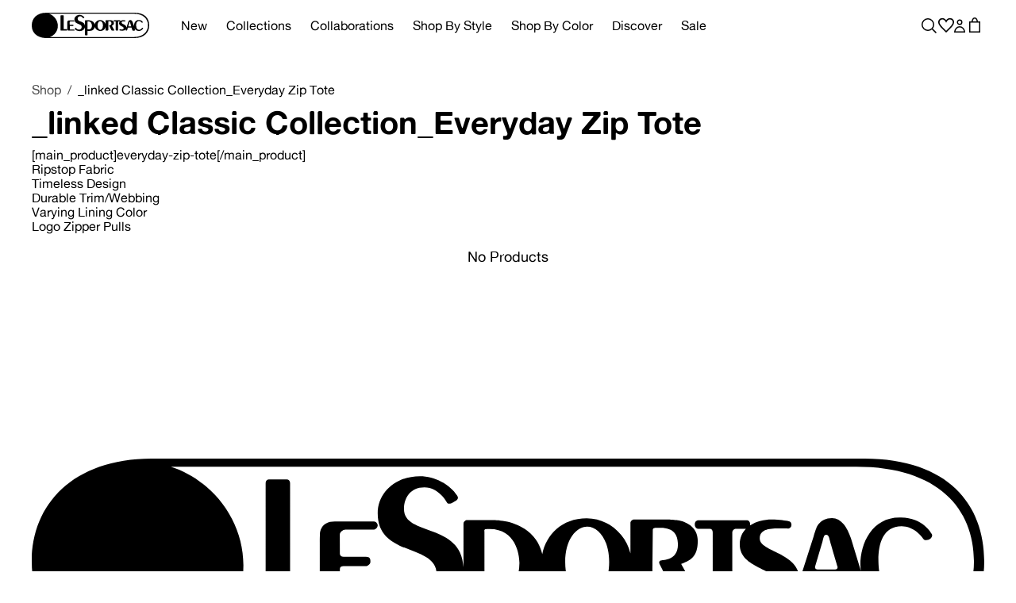

--- FILE ---
content_type: text/html; charset=utf-8
request_url: https://www.lesportsac.com/collections/_linked-classic-collection_everyday-zip-tote/wallets
body_size: 54548
content:
<!doctype html>
<html class="no-js scroll-smooth" lang="en">
  <head>
    <script src="//www.lesportsac.com/cdn/shop/files/pandectes-rules.js?v=14104816931080379286"></script>
    
    <meta charset="utf-8">
    <meta http-equiv="X-UA-Compatible" content="IE=edge">
    <meta name="google-site-verification" content="ZytFH2I_HkAW_f9m3wYQsZHuF2935VBkQq6GQdD8GIo" />
    <meta name="viewport" content="width=device-width,initial-scale=1">
    <meta name="theme-color" content="">
    <link rel="canonical" href="https://www.lesportsac.com/collections/_linked-classic-collection_everyday-zip-tote/wallets">
    <link rel="preconnect" href="https://cdn.shopify.com" crossorigin><meta name="robots" content="noindex"><link rel="icon" type="image/png" href="//www.lesportsac.com/cdn/shop/files/LS_Favicon_Black_B.svg?crop=center&height=32&v=1689854197&width=32"><link rel="apple-touch-icon" href="//www.lesportsac.com/cdn/shop/files/lss-apple-icon.svg?crop=center&height=180&v=1695061318&width=180"><title>_linked Classic Collection_Everyday Zip Tote
 &ndash; tagged "Wallets" &ndash; LeSportsac</title>

    
      <meta name="description" content="[main_product]everyday-zip-tote[/main_product] Ripstop Fabric Timeless Design Durable Trim/Webbing Varying Lining Color Logo Zipper Pulls">
    

    

<meta property="og:site_name" content="LeSportsac">
<meta property="og:url" content="https://www.lesportsac.com/collections/_linked-classic-collection_everyday-zip-tote/wallets">
<meta property="og:title" content="_linked Classic Collection_Everyday Zip Tote">
<meta property="og:type" content="website">
<meta property="og:description" content="[main_product]everyday-zip-tote[/main_product] Ripstop Fabric Timeless Design Durable Trim/Webbing Varying Lining Color Logo Zipper Pulls"><meta property="og:image" content="http://www.lesportsac.com/cdn/shop/files/LSS_Logo_Black_400x200_9ad193d6-3006-4657-81b2-e9984d1df0ee.png?height=628&pad_color=fff&v=1657140092&width=1200">
  <meta property="og:image:secure_url" content="https://www.lesportsac.com/cdn/shop/files/LSS_Logo_Black_400x200_9ad193d6-3006-4657-81b2-e9984d1df0ee.png?height=628&pad_color=fff&v=1657140092&width=1200">
  <meta property="og:image:width" content="1200">
  <meta property="og:image:height" content="628"><meta name="twitter:card" content="summary_large_image">
<meta name="twitter:title" content="_linked Classic Collection_Everyday Zip Tote">
<meta name="twitter:description" content="[main_product]everyday-zip-tote[/main_product] Ripstop Fabric Timeless Design Durable Trim/Webbing Varying Lining Color Logo Zipper Pulls">


    <!-- Google tag (gtag.js) -->
    <script async src="https://www.googletagmanager.com/gtag/js?id=AW-854153336"></script>
    <script>
      window.dataLayer = window.dataLayer || [];
      function gtag(){dataLayer.push(arguments);}
      gtag('js', new Date());
      gtag('config', 'AW-854153336', {'allow_enhanced_conversions': true});
    </script>
    
    <script>window.performance && window.performance.mark && window.performance.mark('shopify.content_for_header.start');</script><meta name="google-site-verification" content="YGzKUnjDPdpGHP9JOi2ggtXUlNdFq2kKMmOW4gDtGAw">
<meta id="shopify-digital-wallet" name="shopify-digital-wallet" content="/24600873/digital_wallets/dialog">
<meta name="shopify-checkout-api-token" content="febce0ceb297bb4a19beafbb41394941">
<link rel="alternate" type="application/atom+xml" title="Feed" href="/collections/_linked-classic-collection_everyday-zip-tote/wallets.atom" />
<link rel="alternate" type="application/json+oembed" href="https://www.lesportsac.com/collections/_linked-classic-collection_everyday-zip-tote/wallets.oembed">
<script async="async" src="/checkouts/internal/preloads.js?locale=en-US"></script>
<link rel="preconnect" href="https://shop.app" crossorigin="anonymous">
<script async="async" src="https://shop.app/checkouts/internal/preloads.js?locale=en-US&shop_id=24600873" crossorigin="anonymous"></script>
<script id="apple-pay-shop-capabilities" type="application/json">{"shopId":24600873,"countryCode":"US","currencyCode":"USD","merchantCapabilities":["supports3DS"],"merchantId":"gid:\/\/shopify\/Shop\/24600873","merchantName":"LeSportsac","requiredBillingContactFields":["postalAddress","email","phone"],"requiredShippingContactFields":["postalAddress","email","phone"],"shippingType":"shipping","supportedNetworks":["visa","masterCard","amex","discover","elo","jcb"],"total":{"type":"pending","label":"LeSportsac","amount":"1.00"},"shopifyPaymentsEnabled":true,"supportsSubscriptions":true}</script>
<script id="shopify-features" type="application/json">{"accessToken":"febce0ceb297bb4a19beafbb41394941","betas":["rich-media-storefront-analytics"],"domain":"www.lesportsac.com","predictiveSearch":true,"shopId":24600873,"locale":"en"}</script>
<script>var Shopify = Shopify || {};
Shopify.shop = "lesportsacproduction.myshopify.com";
Shopify.locale = "en";
Shopify.currency = {"active":"USD","rate":"1.0"};
Shopify.country = "US";
Shopify.theme = {"name":"lesportsac\/main","id":130828107824,"schema_name":"Dawn","schema_version":"9.0.0","theme_store_id":null,"role":"main"};
Shopify.theme.handle = "null";
Shopify.theme.style = {"id":null,"handle":null};
Shopify.cdnHost = "www.lesportsac.com/cdn";
Shopify.routes = Shopify.routes || {};
Shopify.routes.root = "/";</script>
<script type="module">!function(o){(o.Shopify=o.Shopify||{}).modules=!0}(window);</script>
<script>!function(o){function n(){var o=[];function n(){o.push(Array.prototype.slice.apply(arguments))}return n.q=o,n}var t=o.Shopify=o.Shopify||{};t.loadFeatures=n(),t.autoloadFeatures=n()}(window);</script>
<script>
  window.ShopifyPay = window.ShopifyPay || {};
  window.ShopifyPay.apiHost = "shop.app\/pay";
  window.ShopifyPay.redirectState = null;
</script>
<script id="shop-js-analytics" type="application/json">{"pageType":"collection"}</script>
<script defer="defer" async type="module" src="//www.lesportsac.com/cdn/shopifycloud/shop-js/modules/v2/client.init-shop-cart-sync_BT-GjEfc.en.esm.js"></script>
<script defer="defer" async type="module" src="//www.lesportsac.com/cdn/shopifycloud/shop-js/modules/v2/chunk.common_D58fp_Oc.esm.js"></script>
<script defer="defer" async type="module" src="//www.lesportsac.com/cdn/shopifycloud/shop-js/modules/v2/chunk.modal_xMitdFEc.esm.js"></script>
<script type="module">
  await import("//www.lesportsac.com/cdn/shopifycloud/shop-js/modules/v2/client.init-shop-cart-sync_BT-GjEfc.en.esm.js");
await import("//www.lesportsac.com/cdn/shopifycloud/shop-js/modules/v2/chunk.common_D58fp_Oc.esm.js");
await import("//www.lesportsac.com/cdn/shopifycloud/shop-js/modules/v2/chunk.modal_xMitdFEc.esm.js");

  window.Shopify.SignInWithShop?.initShopCartSync?.({"fedCMEnabled":true,"windoidEnabled":true});

</script>
<script>
  window.Shopify = window.Shopify || {};
  if (!window.Shopify.featureAssets) window.Shopify.featureAssets = {};
  window.Shopify.featureAssets['shop-js'] = {"shop-cart-sync":["modules/v2/client.shop-cart-sync_DZOKe7Ll.en.esm.js","modules/v2/chunk.common_D58fp_Oc.esm.js","modules/v2/chunk.modal_xMitdFEc.esm.js"],"init-fed-cm":["modules/v2/client.init-fed-cm_B6oLuCjv.en.esm.js","modules/v2/chunk.common_D58fp_Oc.esm.js","modules/v2/chunk.modal_xMitdFEc.esm.js"],"shop-cash-offers":["modules/v2/client.shop-cash-offers_D2sdYoxE.en.esm.js","modules/v2/chunk.common_D58fp_Oc.esm.js","modules/v2/chunk.modal_xMitdFEc.esm.js"],"shop-login-button":["modules/v2/client.shop-login-button_QeVjl5Y3.en.esm.js","modules/v2/chunk.common_D58fp_Oc.esm.js","modules/v2/chunk.modal_xMitdFEc.esm.js"],"pay-button":["modules/v2/client.pay-button_DXTOsIq6.en.esm.js","modules/v2/chunk.common_D58fp_Oc.esm.js","modules/v2/chunk.modal_xMitdFEc.esm.js"],"shop-button":["modules/v2/client.shop-button_DQZHx9pm.en.esm.js","modules/v2/chunk.common_D58fp_Oc.esm.js","modules/v2/chunk.modal_xMitdFEc.esm.js"],"avatar":["modules/v2/client.avatar_BTnouDA3.en.esm.js"],"init-windoid":["modules/v2/client.init-windoid_CR1B-cfM.en.esm.js","modules/v2/chunk.common_D58fp_Oc.esm.js","modules/v2/chunk.modal_xMitdFEc.esm.js"],"init-shop-for-new-customer-accounts":["modules/v2/client.init-shop-for-new-customer-accounts_C_vY_xzh.en.esm.js","modules/v2/client.shop-login-button_QeVjl5Y3.en.esm.js","modules/v2/chunk.common_D58fp_Oc.esm.js","modules/v2/chunk.modal_xMitdFEc.esm.js"],"init-shop-email-lookup-coordinator":["modules/v2/client.init-shop-email-lookup-coordinator_BI7n9ZSv.en.esm.js","modules/v2/chunk.common_D58fp_Oc.esm.js","modules/v2/chunk.modal_xMitdFEc.esm.js"],"init-shop-cart-sync":["modules/v2/client.init-shop-cart-sync_BT-GjEfc.en.esm.js","modules/v2/chunk.common_D58fp_Oc.esm.js","modules/v2/chunk.modal_xMitdFEc.esm.js"],"shop-toast-manager":["modules/v2/client.shop-toast-manager_DiYdP3xc.en.esm.js","modules/v2/chunk.common_D58fp_Oc.esm.js","modules/v2/chunk.modal_xMitdFEc.esm.js"],"init-customer-accounts":["modules/v2/client.init-customer-accounts_D9ZNqS-Q.en.esm.js","modules/v2/client.shop-login-button_QeVjl5Y3.en.esm.js","modules/v2/chunk.common_D58fp_Oc.esm.js","modules/v2/chunk.modal_xMitdFEc.esm.js"],"init-customer-accounts-sign-up":["modules/v2/client.init-customer-accounts-sign-up_iGw4briv.en.esm.js","modules/v2/client.shop-login-button_QeVjl5Y3.en.esm.js","modules/v2/chunk.common_D58fp_Oc.esm.js","modules/v2/chunk.modal_xMitdFEc.esm.js"],"shop-follow-button":["modules/v2/client.shop-follow-button_CqMgW2wH.en.esm.js","modules/v2/chunk.common_D58fp_Oc.esm.js","modules/v2/chunk.modal_xMitdFEc.esm.js"],"checkout-modal":["modules/v2/client.checkout-modal_xHeaAweL.en.esm.js","modules/v2/chunk.common_D58fp_Oc.esm.js","modules/v2/chunk.modal_xMitdFEc.esm.js"],"shop-login":["modules/v2/client.shop-login_D91U-Q7h.en.esm.js","modules/v2/chunk.common_D58fp_Oc.esm.js","modules/v2/chunk.modal_xMitdFEc.esm.js"],"lead-capture":["modules/v2/client.lead-capture_BJmE1dJe.en.esm.js","modules/v2/chunk.common_D58fp_Oc.esm.js","modules/v2/chunk.modal_xMitdFEc.esm.js"],"payment-terms":["modules/v2/client.payment-terms_Ci9AEqFq.en.esm.js","modules/v2/chunk.common_D58fp_Oc.esm.js","modules/v2/chunk.modal_xMitdFEc.esm.js"]};
</script>
<script>(function() {
  var isLoaded = false;
  function asyncLoad() {
    if (isLoaded) return;
    isLoaded = true;
    var urls = ["https:\/\/hotjar.dualsidedapp.com\/script.js?shop=lesportsacproduction.myshopify.com","https:\/\/static.shareasale.com\/json\/shopify\/shareasale-tracking.js?sasmid=148338\u0026ssmtid=66528\u0026scid=undefined\u0026xtm=undefined\u0026xtv=undefined\u0026cd=undefined\u0026shop=lesportsacproduction.myshopify.com","https:\/\/dr4qe3ddw9y32.cloudfront.net\/awin-shopify-integration-code.js?aid=70879\u0026v=shopifyApp_5.2.3\u0026ts=1752605547154\u0026shop=lesportsacproduction.myshopify.com"];
    for (var i = 0; i < urls.length; i++) {
      var s = document.createElement('script');
      s.type = 'text/javascript';
      s.async = true;
      s.src = urls[i];
      var x = document.getElementsByTagName('script')[0];
      x.parentNode.insertBefore(s, x);
    }
  };
  if(window.attachEvent) {
    window.attachEvent('onload', asyncLoad);
  } else {
    window.addEventListener('load', asyncLoad, false);
  }
})();</script>
<script id="__st">var __st={"a":24600873,"offset":-18000,"reqid":"f4d38e56-1744-47ed-8a67-51d5a222ecff-1769068794","pageurl":"www.lesportsac.com\/collections\/_linked-classic-collection_everyday-zip-tote\/wallets","u":"0b1f0c7368bf","p":"collection","rtyp":"collection","rid":266443784240};</script>
<script>window.ShopifyPaypalV4VisibilityTracking = true;</script>
<script id="captcha-bootstrap">!function(){'use strict';const t='contact',e='account',n='new_comment',o=[[t,t],['blogs',n],['comments',n],[t,'customer']],c=[[e,'customer_login'],[e,'guest_login'],[e,'recover_customer_password'],[e,'create_customer']],r=t=>t.map((([t,e])=>`form[action*='/${t}']:not([data-nocaptcha='true']) input[name='form_type'][value='${e}']`)).join(','),a=t=>()=>t?[...document.querySelectorAll(t)].map((t=>t.form)):[];function s(){const t=[...o],e=r(t);return a(e)}const i='password',u='form_key',d=['recaptcha-v3-token','g-recaptcha-response','h-captcha-response',i],f=()=>{try{return window.sessionStorage}catch{return}},m='__shopify_v',_=t=>t.elements[u];function p(t,e,n=!1){try{const o=window.sessionStorage,c=JSON.parse(o.getItem(e)),{data:r}=function(t){const{data:e,action:n}=t;return t[m]||n?{data:e,action:n}:{data:t,action:n}}(c);for(const[e,n]of Object.entries(r))t.elements[e]&&(t.elements[e].value=n);n&&o.removeItem(e)}catch(o){console.error('form repopulation failed',{error:o})}}const l='form_type',E='cptcha';function T(t){t.dataset[E]=!0}const w=window,h=w.document,L='Shopify',v='ce_forms',y='captcha';let A=!1;((t,e)=>{const n=(g='f06e6c50-85a8-45c8-87d0-21a2b65856fe',I='https://cdn.shopify.com/shopifycloud/storefront-forms-hcaptcha/ce_storefront_forms_captcha_hcaptcha.v1.5.2.iife.js',D={infoText:'Protected by hCaptcha',privacyText:'Privacy',termsText:'Terms'},(t,e,n)=>{const o=w[L][v],c=o.bindForm;if(c)return c(t,g,e,D).then(n);var r;o.q.push([[t,g,e,D],n]),r=I,A||(h.body.append(Object.assign(h.createElement('script'),{id:'captcha-provider',async:!0,src:r})),A=!0)});var g,I,D;w[L]=w[L]||{},w[L][v]=w[L][v]||{},w[L][v].q=[],w[L][y]=w[L][y]||{},w[L][y].protect=function(t,e){n(t,void 0,e),T(t)},Object.freeze(w[L][y]),function(t,e,n,w,h,L){const[v,y,A,g]=function(t,e,n){const i=e?o:[],u=t?c:[],d=[...i,...u],f=r(d),m=r(i),_=r(d.filter((([t,e])=>n.includes(e))));return[a(f),a(m),a(_),s()]}(w,h,L),I=t=>{const e=t.target;return e instanceof HTMLFormElement?e:e&&e.form},D=t=>v().includes(t);t.addEventListener('submit',(t=>{const e=I(t);if(!e)return;const n=D(e)&&!e.dataset.hcaptchaBound&&!e.dataset.recaptchaBound,o=_(e),c=g().includes(e)&&(!o||!o.value);(n||c)&&t.preventDefault(),c&&!n&&(function(t){try{if(!f())return;!function(t){const e=f();if(!e)return;const n=_(t);if(!n)return;const o=n.value;o&&e.removeItem(o)}(t);const e=Array.from(Array(32),(()=>Math.random().toString(36)[2])).join('');!function(t,e){_(t)||t.append(Object.assign(document.createElement('input'),{type:'hidden',name:u})),t.elements[u].value=e}(t,e),function(t,e){const n=f();if(!n)return;const o=[...t.querySelectorAll(`input[type='${i}']`)].map((({name:t})=>t)),c=[...d,...o],r={};for(const[a,s]of new FormData(t).entries())c.includes(a)||(r[a]=s);n.setItem(e,JSON.stringify({[m]:1,action:t.action,data:r}))}(t,e)}catch(e){console.error('failed to persist form',e)}}(e),e.submit())}));const S=(t,e)=>{t&&!t.dataset[E]&&(n(t,e.some((e=>e===t))),T(t))};for(const o of['focusin','change'])t.addEventListener(o,(t=>{const e=I(t);D(e)&&S(e,y())}));const B=e.get('form_key'),M=e.get(l),P=B&&M;t.addEventListener('DOMContentLoaded',(()=>{const t=y();if(P)for(const e of t)e.elements[l].value===M&&p(e,B);[...new Set([...A(),...v().filter((t=>'true'===t.dataset.shopifyCaptcha))])].forEach((e=>S(e,t)))}))}(h,new URLSearchParams(w.location.search),n,t,e,['guest_login'])})(!0,!0)}();</script>
<script integrity="sha256-4kQ18oKyAcykRKYeNunJcIwy7WH5gtpwJnB7kiuLZ1E=" data-source-attribution="shopify.loadfeatures" defer="defer" src="//www.lesportsac.com/cdn/shopifycloud/storefront/assets/storefront/load_feature-a0a9edcb.js" crossorigin="anonymous"></script>
<script crossorigin="anonymous" defer="defer" src="//www.lesportsac.com/cdn/shopifycloud/storefront/assets/shopify_pay/storefront-65b4c6d7.js?v=20250812"></script>
<script data-source-attribution="shopify.dynamic_checkout.dynamic.init">var Shopify=Shopify||{};Shopify.PaymentButton=Shopify.PaymentButton||{isStorefrontPortableWallets:!0,init:function(){window.Shopify.PaymentButton.init=function(){};var t=document.createElement("script");t.src="https://www.lesportsac.com/cdn/shopifycloud/portable-wallets/latest/portable-wallets.en.js",t.type="module",document.head.appendChild(t)}};
</script>
<script data-source-attribution="shopify.dynamic_checkout.buyer_consent">
  function portableWalletsHideBuyerConsent(e){var t=document.getElementById("shopify-buyer-consent"),n=document.getElementById("shopify-subscription-policy-button");t&&n&&(t.classList.add("hidden"),t.setAttribute("aria-hidden","true"),n.removeEventListener("click",e))}function portableWalletsShowBuyerConsent(e){var t=document.getElementById("shopify-buyer-consent"),n=document.getElementById("shopify-subscription-policy-button");t&&n&&(t.classList.remove("hidden"),t.removeAttribute("aria-hidden"),n.addEventListener("click",e))}window.Shopify?.PaymentButton&&(window.Shopify.PaymentButton.hideBuyerConsent=portableWalletsHideBuyerConsent,window.Shopify.PaymentButton.showBuyerConsent=portableWalletsShowBuyerConsent);
</script>
<script data-source-attribution="shopify.dynamic_checkout.cart.bootstrap">document.addEventListener("DOMContentLoaded",(function(){function t(){return document.querySelector("shopify-accelerated-checkout-cart, shopify-accelerated-checkout")}if(t())Shopify.PaymentButton.init();else{new MutationObserver((function(e,n){t()&&(Shopify.PaymentButton.init(),n.disconnect())})).observe(document.body,{childList:!0,subtree:!0})}}));
</script>
<link id="shopify-accelerated-checkout-styles" rel="stylesheet" media="screen" href="https://www.lesportsac.com/cdn/shopifycloud/portable-wallets/latest/accelerated-checkout-backwards-compat.css" crossorigin="anonymous">
<style id="shopify-accelerated-checkout-cart">
        #shopify-buyer-consent {
  margin-top: 1em;
  display: inline-block;
  width: 100%;
}

#shopify-buyer-consent.hidden {
  display: none;
}

#shopify-subscription-policy-button {
  background: none;
  border: none;
  padding: 0;
  text-decoration: underline;
  font-size: inherit;
  cursor: pointer;
}

#shopify-subscription-policy-button::before {
  box-shadow: none;
}

      </style>

<script>window.performance && window.performance.mark && window.performance.mark('shopify.content_for_header.end');</script>

    <link href="//www.lesportsac.com/cdn/shop/t/65/assets/theme.css?v=116631974540481855251767912507" rel="stylesheet" type="text/css" media="all" />
    <style>
  #admin-bar-iframe, #preview-bar-iframe {display: none}
  @font-face {
    font-family: 'Alte Haas Grotesk';
    src: url("//www.lesportsac.com/cdn/shop/t/65/assets/AlteHaasGrotesk_Bold.woff2?v=105048122730045467061738321418") format('woff2'),
        url("//www.lesportsac.com/cdn/shop/t/65/assets/AlteHaasGrotesk_Bold.woff?v=123552293013192397721738321417") format('woff');
    font-weight: bold;
    font-style: normal;
    font-display: swap;
  }
  @font-face {
    font-family: 'Alte Haas Grotesk';
    src: url("//www.lesportsac.com/cdn/shop/t/65/assets/AlteHaasGrotesk.woff2?v=32559699905568628601738321418") format('woff2'),
        url("//www.lesportsac.com/cdn/shop/t/65/assets/AlteHaasGrotesk.woff?v=47115507709764727671738321416") format('woff');
    font-weight: normal;
    font-style: normal;
    font-display: swap;
  }
  @import url('https://fonts.googleapis.com/css2?family=Tinos:ital,wght@0,400;0,700;1,400;1,700&display=swap');

  :root {
    --color-background: 255, 255, 255;
    --color-text: 0, 0, 0;
    --color-product-tile-border: 0, 0, 0;
    --color-product-tile-sale: 199, 33, 17;
    --color-plp-pill-hover-bg: 156, 194, 252;
    --color-plp-pill-hover-text: 0, 0, 0;
  }.breadcrumb {
      display: flex;
      align-items: center;
      margin-bottom: 0.5rem;
      flex-wrap: wrap;
    }
    .breadcrumb-disabled,
    .breadcrumb-disabled * {
      color: rgba(var(--color-text), 0.7);
    }
    .breadcrumb li {
      display: flex;
      align-items: center;
    }
    .breadcrumb li:after {
      content: '/';
      color: rgba(var(--color-text), 0.7);
      margin: 0 0.5rem;
    }
    .breadcrumb li:last-child:after {
      display: none;
    }@media screen and (min-width: 1024px) {
    
  }
</style>
    <link href="//www.lesportsac.com/cdn/shop/t/65/assets/base.css?v=162925534417893393211767912506" rel="stylesheet" type="text/css" media="all" />
<link href="//www.lesportsac.com/cdn/shop/t/65/assets/criticalCollection.css?v=160647747402851987711761586143" rel="stylesheet" type="text/css" media="all" />
<link href="//www.lesportsac.com/cdn/shop/t/65/assets/swiper.min.css?v=155235668187243853911738321416" rel="stylesheet" type="text/css" media="all" />


    <!-- Hotjar Tracking Code for www.lesportsac.com -->
    <script>
        (function(h,o,t,j,a,r){
            h.hj=h.hj||function(){(h.hj.q=h.hj.q||[]).push(arguments)};
            h._hjSettings={hjid:1021956,hjsv:6};
            a=o.getElementsByTagName('head')[0];
            r=o.createElement('script');r.async=1;
            r.src=t+h._hjSettings.hjid+j+h._hjSettings.hjsv;
            a.appendChild(r);
        })(window,document,'https://static.hotjar.com/c/hotjar-','.js?sv=');
    </script>
    <script>/*! js-cookie v3.0.5 | MIT */
      !function(e,t){"object"==typeof exports&&"undefined"!=typeof module?module.exports=t():"function"==typeof define&&define.amd?define(t):(e="undefined"!=typeof globalThis?globalThis:e||self,function(){var n=e.Cookies,o=e.Cookies=t();o.noConflict=function(){return e.Cookies=n,o}}())}(this,(function(){"use strict";function e(e){for(var t=1;t<arguments.length;t++){var n=arguments[t];for(var o in n)e[o]=n[o]}return e}var t=function t(n,o){function r(t,r,i){if("undefined"!=typeof document){"number"==typeof(i=e({},o,i)).expires&&(i.expires=new Date(Date.now()+864e5*i.expires)),i.expires&&(i.expires=i.expires.toUTCString()),t=encodeURIComponent(t).replace(/%(2[346B]|5E|60|7C)/g,decodeURIComponent).replace(/[()]/g,escape);var c="";for(var u in i)i[u]&&(c+="; "+u,!0!==i[u]&&(c+="="+i[u].split(";")[0]));return document.cookie=t+"="+n.write(r,t)+c}}return Object.create({set:r,get:function(e){if("undefined"!=typeof document&&(!arguments.length||e)){for(var t=document.cookie?document.cookie.split("; "):[],o={},r=0;r<t.length;r++){var i=t[r].split("="),c=i.slice(1).join("=");try{var u=decodeURIComponent(i[0]);if(o[u]=n.read(c,u),e===u)break}catch(e){}}return e?o[e]:o}},remove:function(t,n){r(t,"",e({},n,{expires:-1}))},withAttributes:function(n){return t(this.converter,e({},this.attributes,n))},withConverter:function(n){return t(e({},this.converter,n),this.attributes)}},{attributes:{value:Object.freeze(o)},converter:{value:Object.freeze(n)}})}({read:function(e){return'"'===e[0]&&(e=e.slice(1,-1)),e.replace(/(%[\dA-F]{2})+/gi,decodeURIComponent)},write:function(e){return encodeURIComponent(e).replace(/%(2[346BF]|3[AC-F]|40|5[BDE]|60|7[BCD])/g,decodeURIComponent)}},{path:"/"});return t}));</script>
  <!-- BEGIN app block: shopify://apps/geo-pro-geolocation/blocks/geopro/16fc5313-7aee-4e90-ac95-f50fc7c8b657 --><!-- This snippet is used to load Geo:Pro data on the storefront -->
<meta class='geo-ip' content='[base64]'>
<!-- This snippet initializes the plugin -->
<script async>
  try {
    const loadGeoPro=()=>{let e=e=>{if(!e||e.isCrawler||"success"!==e.message){window.geopro_cancel="1";return}let o=e.isAdmin?"el-geoip-location-admin":"el-geoip-location",s=Date.now()+864e5;localStorage.setItem(o,JSON.stringify({value:e.data,expires:s})),e.isAdmin&&localStorage.setItem("el-geoip-admin",JSON.stringify({value:"1",expires:s}))},o=new XMLHttpRequest;o.open("GET","https://geo.geoproapp.com?x-api-key=91e359ab7-2b63-539e-1de2-c4bf731367a7",!0),o.responseType="json",o.onload=()=>e(200===o.status?o.response:null),o.send()},load=!["el-geoip-location-admin","el-geoip-location"].some(e=>{try{let o=JSON.parse(localStorage.getItem(e));return o&&o.expires>Date.now()}catch(s){return!1}});load&&loadGeoPro();
  } catch(e) {
    console.warn('Geo:Pro error', e);
    window.geopro_cancel = '1';
  }
</script>
<script src="https://cdn.shopify.com/extensions/019b746b-26da-7a64-a671-397924f34f11/easylocation-195/assets/easylocation-storefront.min.js" type="text/javascript" async></script>


<!-- END app block --><!-- BEGIN app block: shopify://apps/pandectes-gdpr/blocks/banner/58c0baa2-6cc1-480c-9ea6-38d6d559556a -->
  
    
      <!-- TCF is active, scripts are loaded above -->
      
        <script>
          if (!window.PandectesRulesSettings) {
            window.PandectesRulesSettings = {"store":{"id":24600873,"adminMode":false,"headless":false,"storefrontRootDomain":"","checkoutRootDomain":"","storefrontAccessToken":""},"banner":{"revokableTrigger":false,"cookiesBlockedByDefault":"7","hybridStrict":false,"isActive":true},"geolocation":{"auOnly":false,"brOnly":false,"caOnly":false,"chOnly":false,"euOnly":false,"jpOnly":false,"nzOnly":false,"thOnly":false,"zaOnly":false,"canadaOnly":false,"canadaLaw25":false,"canadaPipeda":false,"globalVisibility":true},"blocker":{"isActive":true,"googleConsentMode":{"isActive":true,"id":"GTM-MLTQ7ZZ","analyticsId":"","onlyGtm":true,"adwordsId":"","adStorageCategory":4,"analyticsStorageCategory":2,"functionalityStorageCategory":1,"personalizationStorageCategory":1,"securityStorageCategory":0,"customEvent":false,"redactData":false,"urlPassthrough":false,"dataLayerProperty":"dataLayer","waitForUpdate":500,"useNativeChannel":false,"debugMode":false},"facebookPixel":{"isActive":false,"id":"","ldu":false},"microsoft":{"isActive":false,"uetTags":""},"clarity":{"isActive":false,"id":""},"rakuten":{"isActive":false,"cmp":false,"ccpa":false},"gpcIsActive":true,"klaviyoIsActive":false,"defaultBlocked":7,"patterns":{"whiteList":[],"blackList":{"1":["static.hotjar.com/c/hotjar"],"2":[],"4":["sprocket.bz"],"8":[]},"iframesWhiteList":[],"iframesBlackList":{"1":[],"2":[],"4":[],"8":[]},"beaconsWhiteList":[],"beaconsBlackList":{"1":[],"2":[],"4":[],"8":[]}}}};
            const rulesScript = document.createElement('script');
            window.PandectesRulesSettings.auto = true;
            rulesScript.src = "https://cdn.shopify.com/extensions/019be439-d987-77f1-acec-51375980d6df/gdpr-241/assets/pandectes-rules.js";
            const firstChild = document.head.firstChild;
            document.head.insertBefore(rulesScript, firstChild);
          }
        </script>
      
      <script>
        
          window.PandectesSettings = {"store":{"id":24600873,"plan":"premium","theme":"lesportsac/main","primaryLocale":"en","adminMode":false,"headless":false,"storefrontRootDomain":"","checkoutRootDomain":"","storefrontAccessToken":"","useGeolocation":false},"tsPublished":1768822395,"declaration":{"declDays":"","declName":"","declPath":"","declType":"","isActive":false,"showType":true,"declHours":"","declYears":"","declDomain":"","declMonths":"","declMinutes":"","declPurpose":"","declSeconds":"","declSession":"","showPurpose":false,"declProvider":"","showProvider":true,"declIntroText":"","declRetention":"","declFirstParty":"","declThirdParty":"","showDateGenerated":true},"language":{"unpublished":[],"languageMode":"Single","fallbackLanguage":"en","languageDetection":"locale","languagesSupported":[]},"texts":{"managed":{"headerText":{"en":"We respect your privacy"},"consentText":{"en":"This website uses cookies to ensure you get the best experience, including, but not limited to, analytical and advertising purposes."},"linkText":{"en":"View Privacy Policy "},"imprintText":{"en":"Imprint"},"googleLinkText":{"en":"Google's Privacy Terms"},"allowButtonText":{"en":"Accept"},"denyButtonText":{"en":"Decline"},"dismissButtonText":{"en":"Ok"},"leaveSiteButtonText":{"en":"Leave this site"},"preferencesButtonText":{"en":"Preferences"},"cookiePolicyText":{"en":"Cookie Policy"},"preferencesPopupTitleText":{"en":"Manage consent preferences"},"preferencesPopupIntroText":{"en":"We use cookies to optimize website functionality, analyze the performance, and provide personalized experience to you. Some cookies are essential to make the website operate and function correctly. Those cookies cannot be disabled. In this window you can manage your preference of cookies."},"preferencesPopupSaveButtonText":{"en":"Save preferences"},"preferencesPopupCloseButtonText":{"en":"Close"},"preferencesPopupAcceptAllButtonText":{"en":"Accept all"},"preferencesPopupRejectAllButtonText":{"en":"Deny all"},"cookiesDetailsText":{"en":"Cookies details"},"preferencesPopupAlwaysAllowedText":{"en":"Always allowed"},"accessSectionParagraphText":{"en":"You have the right to request access to your data at any time."},"accessSectionTitleText":{"en":"Data portability"},"accessSectionAccountInfoActionText":{"en":"Personal data"},"accessSectionDownloadReportActionText":{"en":"Request export"},"accessSectionGDPRRequestsActionText":{"en":"Data subject requests"},"accessSectionOrdersRecordsActionText":{"en":"Orders"},"rectificationSectionParagraphText":{"en":"You have the right to request your data to be updated whenever you think it is appropriate."},"rectificationSectionTitleText":{"en":"Data Rectification"},"rectificationCommentPlaceholder":{"en":"Describe what you want to be updated"},"rectificationCommentValidationError":{"en":"Comment is required"},"rectificationSectionEditAccountActionText":{"en":"Request an update"},"erasureSectionTitleText":{"en":"Right to be forgotten"},"erasureSectionParagraphText":{"en":"You have the right to ask all your data to be erased. After that, you will no longer be able to access your account."},"erasureSectionRequestDeletionActionText":{"en":"Request personal data deletion"},"consentDate":{"en":"Consent date"},"consentId":{"en":"Consent ID"},"consentSectionChangeConsentActionText":{"en":"Change consent preference"},"consentSectionConsentedText":{"en":"You consented to the cookies policy of this website on"},"consentSectionNoConsentText":{"en":"You have not consented to the cookies policy of this website."},"consentSectionTitleText":{"en":"Your cookie consent"},"consentStatus":{"en":"Consent preference"},"confirmationFailureMessage":{"en":"Your request was not verified. Please try again and if problem persists, contact store owner for assistance"},"confirmationFailureTitle":{"en":"A problem occurred"},"confirmationSuccessMessage":{"en":"We will soon get back to you as to your request."},"confirmationSuccessTitle":{"en":"Your request is verified"},"guestsSupportEmailFailureMessage":{"en":"Your request was not submitted. Please try again and if problem persists, contact store owner for assistance."},"guestsSupportEmailFailureTitle":{"en":"A problem occurred"},"guestsSupportEmailPlaceholder":{"en":"E-mail address"},"guestsSupportEmailSuccessMessage":{"en":"If you are registered as a customer of this store, you will soon receive an email with instructions on how to proceed."},"guestsSupportEmailSuccessTitle":{"en":"Thank you for your request"},"guestsSupportEmailValidationError":{"en":"Email is not valid"},"guestsSupportInfoText":{"en":"Please login with your customer account to further proceed."},"submitButton":{"en":"Submit"},"submittingButton":{"en":"Submitting..."},"cancelButton":{"en":"Cancel"},"declIntroText":{"en":"We use cookies to optimize website functionality, analyze the performance, and provide personalized experience to you. Some cookies are essential to make the website operate and function correctly. Those cookies cannot be disabled. In this window you can manage your preference of cookies."},"declName":{"en":"Name"},"declPurpose":{"en":"Purpose"},"declType":{"en":"Type"},"declRetention":{"en":"Retention"},"declProvider":{"en":"Provider"},"declFirstParty":{"en":"First-party"},"declThirdParty":{"en":"Third-party"},"declSeconds":{"en":"seconds"},"declMinutes":{"en":"minutes"},"declHours":{"en":"hours"},"declWeeks":{"en":"week(s)"},"declDays":{"en":"days"},"declMonths":{"en":"months"},"declYears":{"en":"years"},"declSession":{"en":"Session"},"declDomain":{"en":"Domain"},"declPath":{"en":"Path"}},"categories":{"strictlyNecessaryCookiesTitleText":{"en":"Strictly necessary cookies"},"strictlyNecessaryCookiesDescriptionText":{"en":"These cookies are essential in order to enable you to move around the website and use its features, such as accessing secure areas of the website. The website cannot function properly without these cookies."},"functionalityCookiesTitleText":{"en":"Functional cookies"},"functionalityCookiesDescriptionText":{"en":"These cookies enable the site to provide enhanced functionality and personalisation. They may be set by us or by third party providers whose services we have added to our pages. If you do not allow these cookies then some or all of these services may not function properly."},"performanceCookiesTitleText":{"en":"Performance cookies"},"performanceCookiesDescriptionText":{"en":"These cookies enable us to monitor and improve the performance of our website. For example, they allow us to count visits, identify traffic sources and see which parts of the site are most popular."},"targetingCookiesTitleText":{"en":"Targeting cookies"},"targetingCookiesDescriptionText":{"en":"These cookies may be set through our site by our advertising partners. They may be used by those companies to build a profile of your interests and show you relevant adverts on other sites.    They do not store directly personal information, but are based on uniquely identifying your browser and internet device. If you do not allow these cookies, you will experience less targeted advertising."},"unclassifiedCookiesTitleText":{"en":"Unclassified cookies"},"unclassifiedCookiesDescriptionText":{"en":"Unclassified cookies are cookies that we are in the process of classifying, together with the providers of individual cookies."}},"auto":{}},"library":{"previewMode":false,"fadeInTimeout":0,"defaultBlocked":7,"showLink":true,"showImprintLink":false,"showGoogleLink":false,"enabled":true,"cookie":{"expiryDays":365,"secure":true,"domain":""},"dismissOnScroll":false,"dismissOnWindowClick":false,"dismissOnTimeout":false,"palette":{"popup":{"background":"#FFFFFF","backgroundForCalculations":{"a":1,"b":255,"g":255,"r":255},"text":"#000000"},"button":{"background":"#000000","backgroundForCalculations":{"a":1,"b":0,"g":0,"r":0},"text":"#FFFFFF","textForCalculation":{"a":1,"b":255,"g":255,"r":255},"border":"transparent"}},"content":{"href":"https://www.lesportsac.com/pages/privacy-policy","imprintHref":"https://www.lesportsac.com/pages/privacy-policy","close":"&#10005;","target":"_blank","logo":""},"window":"<div role=\"dialog\" aria-label=\"{{header}}\" aria-describedby=\"cookieconsent:desc\" id=\"pandectes-banner\" class=\"cc-window-wrapper cc-bottom-wrapper\"><div class=\"pd-cookie-banner-window cc-window {{classes}}\">{{children}}</div></div>","compliance":{"custom":"<div class=\"cc-compliance cc-highlight\">{{preferences}}{{allow}}</div>"},"type":"custom","layouts":{"basic":"{{messagelink}}{{compliance}}{{close}}"},"position":"bottom","theme":"block","revokable":true,"animateRevokable":false,"revokableReset":false,"revokableLogoUrl":"","revokablePlacement":"bottom-left","revokableMarginHorizontal":15,"revokableMarginVertical":15,"static":false,"autoAttach":true,"hasTransition":true,"blacklistPage":[""],"elements":{"close":"<button aria-label=\"\" type=\"button\" class=\"cc-close\">{{close}}</button>","dismiss":"<button type=\"button\" class=\"cc-btn cc-btn-decision cc-dismiss\">{{dismiss}}</button>","allow":"<button type=\"button\" class=\"cc-btn cc-btn-decision cc-allow\">{{allow}}</button>","deny":"<button type=\"button\" class=\"cc-btn cc-btn-decision cc-deny\">{{deny}}</button>","preferences":"<button type=\"button\" class=\"cc-btn cc-settings\" aria-controls=\"pd-cp-preferences\" onclick=\"Pandectes.fn.openPreferences()\">{{preferences}}</button>"}},"geolocation":{"auOnly":false,"brOnly":false,"caOnly":false,"chOnly":false,"euOnly":false,"jpOnly":false,"nzOnly":false,"thOnly":false,"zaOnly":false,"canadaOnly":false,"canadaLaw25":false,"canadaPipeda":false,"globalVisibility":true},"dsr":{"guestsSupport":false,"accessSectionDownloadReportAuto":false},"banner":{"resetTs":1753727723,"extraCss":"        .cc-banner-logo {max-width: 24em!important;}    @media(min-width: 768px) {.cc-window.cc-floating{max-width: 24em!important;width: 24em!important;}}    .cc-message, .pd-cookie-banner-window .cc-header, .cc-logo {text-align: left}    .cc-window-wrapper{z-index: 2147483647;}    .cc-window{z-index: 2147483647;font-family: inherit;}    .pd-cookie-banner-window .cc-header{font-family: inherit;}    .pd-cp-ui{font-family: inherit; background-color: #FFFFFF;color:#000000;}    button.pd-cp-btn, a.pd-cp-btn{background-color:#000000;color:#FFFFFF!important;}    input + .pd-cp-preferences-slider{background-color: rgba(0, 0, 0, 0.3)}    .pd-cp-scrolling-section::-webkit-scrollbar{background-color: rgba(0, 0, 0, 0.3)}    input:checked + .pd-cp-preferences-slider{background-color: rgba(0, 0, 0, 1)}    .pd-cp-scrolling-section::-webkit-scrollbar-thumb {background-color: rgba(0, 0, 0, 1)}    .pd-cp-ui-close{color:#000000;}    .pd-cp-preferences-slider:before{background-color: #FFFFFF}    .pd-cp-title:before {border-color: #000000!important}    .pd-cp-preferences-slider{background-color:#000000}    .pd-cp-toggle{color:#000000!important}    @media(max-width:699px) {.pd-cp-ui-close-top svg {fill: #000000}}    .pd-cp-toggle:hover,.pd-cp-toggle:visited,.pd-cp-toggle:active{color:#000000!important}    .pd-cookie-banner-window {box-shadow: 0 0 18px rgb(0 0 0 / 20%);}  ","customJavascript":{"useButtons":true},"showPoweredBy":false,"logoHeight":40,"revokableTrigger":false,"hybridStrict":false,"cookiesBlockedByDefault":"7","isActive":true,"implicitSavePreferences":false,"cookieIcon":false,"blockBots":false,"showCookiesDetails":true,"hasTransition":true,"blockingPage":false,"showOnlyLandingPage":false,"leaveSiteUrl":"https://pandectes.io","linkRespectStoreLang":false},"cookies":{"0":[{"name":"shopify_pay_redirect","type":"http","domain":"www.lesportsac.com","path":"/","provider":"Shopify","firstParty":true,"retention":"1 hour(s)","session":false,"expires":1,"unit":"declHours","purpose":{"en":"Used to accelerate the checkout process when the buyer has a Shop Pay account."}},{"name":"_shopify_essential","type":"http","domain":"www.lesportsac.com","path":"/","provider":"Shopify","firstParty":true,"retention":"1 year(s)","session":false,"expires":1,"unit":"declYears","purpose":{"en":"Contains essential information for the correct functionality of a store such as session and checkout information and anti-tampering data."}},{"name":"keep_alive","type":"http","domain":"www.lesportsac.com","path":"/","provider":"Shopify","firstParty":true,"retention":"Session","session":true,"expires":-56,"unit":"declYears","purpose":{"en":"Used when international domain redirection is enabled to determine if a request is the first one of a session."}},{"name":"_ab","type":"http","domain":"www.lesportsac.com","path":"/","provider":"Shopify","firstParty":true,"retention":"1 year(s)","session":false,"expires":1,"unit":"declYears","purpose":{"en":"Used to control when the admin bar is shown on the storefront."}},{"name":"_ab","type":"http","domain":".lesportsac.com","path":"/","provider":"Shopify","firstParty":false,"retention":"1 year(s)","session":false,"expires":1,"unit":"declYears","purpose":{"en":"Used to control when the admin bar is shown on the storefront."}},{"name":"checkout","type":"http","domain":"www.lesportsac.com","path":"/","provider":"Shopify","firstParty":true,"retention":"21 day(s)","session":false,"expires":21,"unit":"declDays","purpose":{"en":"Used in connection with checkout."}},{"name":"checkout","type":"http","domain":".lesportsac.com","path":"/","provider":"Shopify","firstParty":false,"retention":"21 day(s)","session":false,"expires":21,"unit":"declDays","purpose":{"en":"Used in connection with checkout."}},{"name":"checkout_token","type":"http","domain":"www.lesportsac.com","path":"/","provider":"Shopify","firstParty":true,"retention":"Session","session":true,"expires":1,"unit":"declYears","purpose":{"en":"Captures the landing page of the visitor when they come from other sites."}},{"name":"checkout_token","type":"http","domain":".lesportsac.com","path":"/","provider":"Shopify","firstParty":false,"retention":"Session","session":true,"expires":1,"unit":"declYears","purpose":{"en":"Captures the landing page of the visitor when they come from other sites."}},{"name":"master_device_id","type":"http","domain":"www.lesportsac.com","path":"/","provider":"Shopify","firstParty":true,"retention":"1 year(s)","session":false,"expires":1,"unit":"declYears","purpose":{"en":"Permanent device identifier."}},{"name":"master_device_id","type":"http","domain":".lesportsac.com","path":"/","provider":"Shopify","firstParty":false,"retention":"1 year(s)","session":false,"expires":1,"unit":"declYears","purpose":{"en":"Permanent device identifier."}},{"name":"storefront_digest","type":"http","domain":"www.lesportsac.com","path":"/","provider":"Shopify","firstParty":true,"retention":"1 year(s)","session":false,"expires":1,"unit":"declYears","purpose":{"en":"Stores a digest of the storefront password, allowing merchants to preview their storefront while it's password protected."}},{"name":"storefront_digest","type":"http","domain":".lesportsac.com","path":"/","provider":"Shopify","firstParty":false,"retention":"1 year(s)","session":false,"expires":1,"unit":"declYears","purpose":{"en":"Stores a digest of the storefront password, allowing merchants to preview their storefront while it's password protected."}},{"name":"_storefront_u","type":"http","domain":"www.lesportsac.com","path":"/","provider":"Shopify","firstParty":true,"retention":"1 minute(s)","session":false,"expires":1,"unit":"declMinutes","purpose":{"en":"Used to facilitate updating customer account information."}},{"name":"_storefront_u","type":"http","domain":".lesportsac.com","path":"/","provider":"Shopify","firstParty":false,"retention":"1 minute(s)","session":false,"expires":1,"unit":"declMinutes","purpose":{"en":"Used to facilitate updating customer account information."}},{"name":"_shopify_country","type":"http","domain":"www.lesportsac.com","path":"/","provider":"Shopify","firstParty":true,"retention":"30 minute(s)","session":false,"expires":30,"unit":"declMinutes","purpose":{"en":"Used for Plus shops where pricing currency/country is set from GeoIP by helping avoid GeoIP lookups after the first request."}},{"name":"_shopify_country","type":"http","domain":".lesportsac.com","path":"/","provider":"Shopify","firstParty":false,"retention":"30 minute(s)","session":false,"expires":30,"unit":"declMinutes","purpose":{"en":"Used for Plus shops where pricing currency/country is set from GeoIP by helping avoid GeoIP lookups after the first request."}},{"name":"cart","type":"http","domain":"www.lesportsac.com","path":"/","provider":"Shopify","firstParty":true,"retention":"2 week(s)","session":false,"expires":2,"unit":"declWeeks","purpose":{"en":"Contains information related to the user's cart."}},{"name":"cart","type":"http","domain":".lesportsac.com","path":"/","provider":"Shopify","firstParty":false,"retention":"2 week(s)","session":false,"expires":2,"unit":"declWeeks","purpose":{"en":"Contains information related to the user's cart."}},{"name":"shopify_pay","type":"http","domain":"www.lesportsac.com","path":"/","provider":"Shopify","firstParty":true,"retention":"1 year(s)","session":false,"expires":1,"unit":"declYears","purpose":{"en":"Used to log in a buyer into Shop Pay when they come back to checkout on the same store."}},{"name":"shopify_pay","type":"http","domain":".lesportsac.com","path":"/","provider":"Shopify","firstParty":false,"retention":"1 year(s)","session":false,"expires":1,"unit":"declYears","purpose":{"en":"Used to log in a buyer into Shop Pay when they come back to checkout on the same store."}},{"name":"hide_shopify_pay_for_checkout","type":"http","domain":"www.lesportsac.com","path":"/","provider":"Shopify","firstParty":true,"retention":"Session","session":true,"expires":1,"unit":"declDays","purpose":{"en":"Set when a buyer dismisses the Shop Pay login modal during checkout, informing display to buyer."}},{"name":"hide_shopify_pay_for_checkout","type":"http","domain":".lesportsac.com","path":"/","provider":"Shopify","firstParty":false,"retention":"Session","session":true,"expires":1,"unit":"declDays","purpose":{"en":"Set when a buyer dismisses the Shop Pay login modal during checkout, informing display to buyer."}},{"name":"customer_account_locale","type":"http","domain":".lesportsac.com","path":"/","provider":"Shopify","firstParty":false,"retention":"1 year(s)","session":false,"expires":1,"unit":"declYears","purpose":{"en":"Used to keep track of a customer account locale when a redirection occurs from checkout or the storefront to customer accounts."}},{"name":"customer_account_locale","type":"http","domain":"www.lesportsac.com","path":"/","provider":"Shopify","firstParty":true,"retention":"1 year(s)","session":false,"expires":1,"unit":"declYears","purpose":{"en":"Used to keep track of a customer account locale when a redirection occurs from checkout or the storefront to customer accounts."}},{"name":"discount_code","type":"http","domain":"www.lesportsac.com","path":"/","provider":"Shopify","firstParty":true,"retention":"Session","session":true,"expires":1,"unit":"declDays","purpose":{"en":"Stores a discount code (received from an online store visit with a URL parameter) in order to the next checkout."}},{"name":"discount_code","type":"http","domain":".lesportsac.com","path":"/","provider":"Shopify","firstParty":false,"retention":"Session","session":true,"expires":1,"unit":"declDays","purpose":{"en":"Stores a discount code (received from an online store visit with a URL parameter) in order to the next checkout."}},{"name":"shop_pay_accelerated","type":"http","domain":".lesportsac.com","path":"/","provider":"Shopify","firstParty":false,"retention":"1 year(s)","session":false,"expires":1,"unit":"declYears","purpose":{"en":"Indicates if a buyer is eligible for Shop Pay accelerated checkout."}},{"name":"shop_pay_accelerated","type":"http","domain":"www.lesportsac.com","path":"/","provider":"Shopify","firstParty":true,"retention":"1 year(s)","session":false,"expires":1,"unit":"declYears","purpose":{"en":"Indicates if a buyer is eligible for Shop Pay accelerated checkout."}},{"name":"order","type":"http","domain":"www.lesportsac.com","path":"/","provider":"Shopify","firstParty":true,"retention":"3 week(s)","session":false,"expires":3,"unit":"declWeeks","purpose":{"en":"Used to allow access to the data of the order details page of the buyer."}},{"name":"order","type":"http","domain":".lesportsac.com","path":"/","provider":"Shopify","firstParty":false,"retention":"3 week(s)","session":false,"expires":3,"unit":"declWeeks","purpose":{"en":"Used to allow access to the data of the order details page of the buyer."}},{"name":"profile_preview_token","type":"http","domain":".lesportsac.com","path":"/","provider":"Shopify","firstParty":false,"retention":"5 minute(s)","session":false,"expires":5,"unit":"declMinutes","purpose":{"en":"Used for previewing checkout extensibility."}},{"name":"login_with_shop_finalize","type":"http","domain":"www.lesportsac.com","path":"/","provider":"Shopify","firstParty":true,"retention":"5 minute(s)","session":false,"expires":5,"unit":"declMinutes","purpose":{"en":"Used to facilitate login with Shop."}},{"name":"login_with_shop_finalize","type":"http","domain":".lesportsac.com","path":"/","provider":"Shopify","firstParty":false,"retention":"5 minute(s)","session":false,"expires":5,"unit":"declMinutes","purpose":{"en":"Used to facilitate login with Shop."}},{"name":"profile_preview_token","type":"http","domain":"www.lesportsac.com","path":"/","provider":"Shopify","firstParty":true,"retention":"5 minute(s)","session":false,"expires":5,"unit":"declMinutes","purpose":{"en":"Used for previewing checkout extensibility."}},{"name":"_abv","type":"http","domain":".lesportsac.com","path":"/","provider":"Shopify","firstParty":false,"retention":"1 year(s)","session":false,"expires":1,"unit":"declYears","purpose":{"en":"Persist the collapsed state of the admin bar."}},{"name":"_abv","type":"http","domain":"www.lesportsac.com","path":"/","provider":"Shopify","firstParty":true,"retention":"1 year(s)","session":false,"expires":1,"unit":"declYears","purpose":{"en":"Persist the collapsed state of the admin bar."}},{"name":"_checkout_queue_token","type":"http","domain":"www.lesportsac.com","path":"/","provider":"Shopify","firstParty":true,"retention":"1 year(s)","session":false,"expires":1,"unit":"declYears","purpose":{"en":"Used when there is a queue during the checkout process."}},{"name":"_checkout_queue_token","type":"http","domain":".lesportsac.com","path":"/","provider":"Shopify","firstParty":false,"retention":"1 year(s)","session":false,"expires":1,"unit":"declYears","purpose":{"en":"Used when there is a queue during the checkout process."}},{"name":"_identity_session","type":"http","domain":"www.lesportsac.com","path":"/","provider":"Shopify","firstParty":true,"retention":"2 year(s)","session":false,"expires":2,"unit":"declYears","purpose":{"en":"Contains the identity session identifier of the user."}},{"name":"_master_udr","type":"http","domain":"www.lesportsac.com","path":"/","provider":"Shopify","firstParty":true,"retention":"Session","session":true,"expires":1,"unit":"declSeconds","purpose":{"en":"Permanent device identifier."}},{"name":"_identity_session","type":"http","domain":".lesportsac.com","path":"/","provider":"Shopify","firstParty":false,"retention":"2 year(s)","session":false,"expires":2,"unit":"declYears","purpose":{"en":"Contains the identity session identifier of the user."}},{"name":"_master_udr","type":"http","domain":".lesportsac.com","path":"/","provider":"Shopify","firstParty":false,"retention":"Session","session":true,"expires":1,"unit":"declSeconds","purpose":{"en":"Permanent device identifier."}},{"name":"_pay_session","type":"http","domain":".lesportsac.com","path":"/","provider":"Shopify","firstParty":false,"retention":"Session","session":true,"expires":1,"unit":"declSeconds","purpose":{"en":"The Rails session cookie for Shopify Pay"}},{"name":"_pay_session","type":"http","domain":"www.lesportsac.com","path":"/","provider":"Shopify","firstParty":true,"retention":"Session","session":true,"expires":1,"unit":"declSeconds","purpose":{"en":"The Rails session cookie for Shopify Pay"}},{"name":"user","type":"http","domain":"www.lesportsac.com","path":"/","provider":"Shopify","firstParty":true,"retention":"1 year(s)","session":false,"expires":1,"unit":"declYears","purpose":{"en":"Used in connection with Shop login."}},{"name":"user","type":"http","domain":".lesportsac.com","path":"/","provider":"Shopify","firstParty":false,"retention":"1 year(s)","session":false,"expires":1,"unit":"declYears","purpose":{"en":"Used in connection with Shop login."}},{"name":"user_cross_site","type":"http","domain":"www.lesportsac.com","path":"/","provider":"Shopify","firstParty":true,"retention":"1 year(s)","session":false,"expires":1,"unit":"declYears","purpose":{"en":"Used in connection with Shop login."}},{"name":"user_cross_site","type":"http","domain":".lesportsac.com","path":"/","provider":"Shopify","firstParty":false,"retention":"1 year(s)","session":false,"expires":1,"unit":"declYears","purpose":{"en":"Used in connection with Shop login."}},{"name":"cart_currency","type":"http","domain":"www.lesportsac.com","path":"/","provider":"Shopify","firstParty":true,"retention":"2 week(s)","session":false,"expires":2,"unit":"declWeeks","purpose":{"en":"Used after a checkout is completed to initialize a new empty cart with the same currency as the one just used."}},{"name":"localization","type":"http","domain":"www.lesportsac.com","path":"/","provider":"Shopify","firstParty":true,"retention":"1 year(s)","session":false,"expires":1,"unit":"declYears","purpose":{"en":"Used to localize the cart to the correct country."}},{"name":"_tracking_consent","type":"http","domain":".lesportsac.com","path":"/","provider":"Shopify","firstParty":false,"retention":"1 year(s)","session":false,"expires":1,"unit":"declYears","purpose":{"en":"Used to store a user's preferences if a merchant has set up privacy rules in the visitor's region."}},{"name":"_shopify_test","type":"http","domain":"com","path":"/","provider":"Shopify","firstParty":false,"retention":"Session","session":true,"expires":1,"unit":"declSeconds","purpose":{"en":"A test cookie used by Shopify to verify the store's setup."}},{"name":"_shopify_test","type":"http","domain":"lesportsac.com","path":"/","provider":"Shopify","firstParty":false,"retention":"Session","session":true,"expires":1,"unit":"declSeconds","purpose":{"en":"A test cookie used by Shopify to verify the store's setup."}},{"name":"_shopify_test","type":"http","domain":"www.lesportsac.com","path":"/","provider":"Shopify","firstParty":true,"retention":"Session","session":true,"expires":1,"unit":"declSeconds","purpose":{"en":"A test cookie used by Shopify to verify the store's setup."}},{"name":"auth_state_*","type":"http","domain":".lesportsac.com","path":"/","provider":"Shopify","firstParty":false,"retention":"25 minute(s)","session":false,"expires":25,"unit":"declMinutes","purpose":{"en":""}},{"name":"auth_state_*","type":"http","domain":"www.lesportsac.com","path":"/","provider":"Shopify","firstParty":true,"retention":"25 minute(s)","session":false,"expires":25,"unit":"declMinutes","purpose":{"en":""}},{"name":"identity-state","type":"http","domain":"www.lesportsac.com","path":"/","provider":"Shopify","firstParty":true,"retention":"1 day(s)","session":false,"expires":1,"unit":"declDays","purpose":{"en":"Stores state before redirecting customers to identity authentication.\t"}},{"name":"identity-state","type":"http","domain":".lesportsac.com","path":"/","provider":"Shopify","firstParty":false,"retention":"1 day(s)","session":false,"expires":1,"unit":"declDays","purpose":{"en":"Stores state before redirecting customers to identity authentication.\t"}},{"name":"identity_customer_account_number","type":"http","domain":"www.lesportsac.com","path":"/","provider":"Shopify","firstParty":true,"retention":"12 week(s)","session":false,"expires":12,"unit":"declWeeks","purpose":{"en":"Stores an identifier used to facilitate login across the customer's account and storefront domains.\t"}},{"name":"identity_customer_account_number","type":"http","domain":".lesportsac.com","path":"/","provider":"Shopify","firstParty":false,"retention":"12 week(s)","session":false,"expires":12,"unit":"declWeeks","purpose":{"en":"Stores an identifier used to facilitate login across the customer's account and storefront domains.\t"}},{"name":"_merchant_essential","type":"http","domain":"www.lesportsac.com","path":"/","provider":"Shopify","firstParty":true,"retention":"1 year(s)","session":false,"expires":1,"unit":"declYears","purpose":{"en":"Contains essential information for the correct functionality of merchant surfaces such as the admin area."}},{"name":"_merchant_essential","type":"http","domain":".lesportsac.com","path":"/","provider":"Shopify","firstParty":false,"retention":"1 year(s)","session":false,"expires":1,"unit":"declYears","purpose":{"en":"Contains essential information for the correct functionality of merchant surfaces such as the admin area."}},{"name":"_shopify_essential_\t","type":"http","domain":"www.lesportsac.com","path":"/","provider":"Shopify","firstParty":true,"retention":"1 year(s)","session":false,"expires":1,"unit":"declYears","purpose":{"en":"Contains an opaque token that is used to identify a device for all essential purposes."}},{"name":"_shopify_essential_\t","type":"http","domain":".lesportsac.com","path":"/","provider":"Shopify","firstParty":false,"retention":"1 year(s)","session":false,"expires":1,"unit":"declYears","purpose":{"en":"Contains an opaque token that is used to identify a device for all essential purposes."}},{"name":"in_checkout_profile_preview","type":"http","domain":".lesportsac.com","path":"/","provider":"Shopify","firstParty":false,"retention":"Session","session":true,"expires":1,"unit":"declDays","purpose":{"en":"Used to determine if a merchant is in a checkout profile preview session."}},{"name":"skip_shop_pay","type":"http","domain":"www.lesportsac.com","path":"/","provider":"Shopify","firstParty":true,"retention":"1 year(s)","session":false,"expires":1,"unit":"declYears","purpose":{"en":"Disables Shop Pay as a payment method for a checkout."}},{"name":"skip_shop_pay","type":"http","domain":".lesportsac.com","path":"/","provider":"Shopify","firstParty":false,"retention":"1 year(s)","session":false,"expires":1,"unit":"declYears","purpose":{"en":"Disables Shop Pay as a payment method for a checkout."}},{"name":"theme","type":"http","domain":".lesportsac.com","path":"/","provider":"Shopify","firstParty":false,"retention":"1 week(s)","session":false,"expires":1,"unit":"declWeeks","purpose":{"en":"Used to determine the theme of the storefront."}},{"name":"in_checkout_profile_preview","type":"http","domain":"www.lesportsac.com","path":"/","provider":"Shopify","firstParty":true,"retention":"Session","session":true,"expires":1,"unit":"declDays","purpose":{"en":"Used to determine if a merchant is in a checkout profile preview session."}},{"name":"theme","type":"http","domain":"www.lesportsac.com","path":"/","provider":"Shopify","firstParty":true,"retention":"1 week(s)","session":false,"expires":1,"unit":"declWeeks","purpose":{"en":"Used to determine the theme of the storefront."}},{"name":"_shop_app_essential","type":"http","domain":".shop.app","path":"/","provider":"Shopify","firstParty":false,"retention":"1 year(s)","session":false,"expires":1,"unit":"declYears","purpose":{"en":"Contains essential information for the correct functionality of Shop.app."}},{"name":"__storage_test__*","type":"html_local","domain":"https://www.lesportsac.com","path":"/","provider":"Unknown","firstParty":true,"retention":"Local Storage","session":false,"expires":1,"unit":"declYears","purpose":{"en":""}}],"1":[{"name":"swym-email","type":"http","domain":".www.lesportsac.com","path":"/","provider":"Swym","firstParty":true,"retention":"1 year(s)","session":false,"expires":1,"unit":"declYears","purpose":{"en":"Used by swym application."}},{"name":"_hjTLDTest","type":"http","domain":"lesportsac.com","path":"/","provider":"Hotjar","firstParty":false,"retention":"Session","session":true,"expires":1,"unit":"declSeconds","purpose":{"en":"Used to determine the most generic cookie path to use, instead of page hostname."}},{"name":"_hjLocalStorageTest","type":"html_local","domain":"https://www.lesportsac.com","path":"/","provider":"Hotjar","firstParty":true,"retention":"Local Storage","session":false,"expires":1,"unit":"declYears","purpose":{"en":"Checks if the Tracking Code can use Local Storage. If it can, a value of 1 is set."}},{"name":"_hjSessionStorageTest","type":"html_session","domain":"https://www.lesportsac.com","path":"/","provider":"Hotjar","firstParty":true,"retention":"Session","session":true,"expires":1,"unit":"declYears","purpose":{"en":"Checks if the Tracking Code can use Session Storage. If it can, a value of 1 is set."}},{"name":"_hjSessionUser_*","type":"http","domain":".lesportsac.com","path":"/","provider":"Hotjar","firstParty":false,"retention":"1 year(s)","session":false,"expires":1,"unit":"declYears","purpose":{"en":""}},{"name":"_hjSession_*","type":"http","domain":".lesportsac.com","path":"/","provider":"Hotjar","firstParty":false,"retention":"30 minute(s)","session":false,"expires":30,"unit":"declMinutes","purpose":{"en":""}},{"name":"swym-v-ckd","type":"http","domain":".www.lesportsac.com","path":"/","provider":"Swym","firstParty":true,"retention":"30 minute(s)","session":false,"expires":30,"unit":"declMinutes","purpose":{"en":"Related to app versioning systems."}},{"name":"shopify_override_user_locale","type":"http","domain":"www.lesportsac.com","path":"/","provider":"Shopify","firstParty":true,"retention":"1 year(s)","session":false,"expires":1,"unit":"declYears","purpose":{"en":"Used as a mechanism to set User locale in admin."}},{"name":"shopify_override_user_locale","type":"http","domain":".lesportsac.com","path":"/","provider":"Shopify","firstParty":false,"retention":"1 year(s)","session":false,"expires":1,"unit":"declYears","purpose":{"en":"Used as a mechanism to set User locale in admin."}}],"2":[{"name":"_ga","type":"http","domain":".lesportsac.com","path":"/","provider":"Google","firstParty":false,"retention":"1 year(s)","session":false,"expires":1,"unit":"declYears","purpose":{"en":"Cookie is set by Google Analytics with unknown functionality"}},{"name":"_shopify_s","type":"http","domain":"com","path":"/","provider":"Shopify","firstParty":false,"retention":"Session","session":true,"expires":1,"unit":"declSeconds","purpose":{"en":"Used to identify a given browser session/shop combination. Duration is 30 minute rolling expiry of last use."}},{"name":"_shopify_ga","type":"http","domain":"www.lesportsac.com","path":"/","provider":"Shopify","firstParty":true,"retention":"Session","session":true,"expires":1,"unit":"declDays","purpose":{"en":"Contains Google Analytics parameters that enable cross-domain analytics measurement to work."}},{"name":"_shopify_ga","type":"http","domain":".lesportsac.com","path":"/","provider":"Shopify","firstParty":false,"retention":"Session","session":true,"expires":1,"unit":"declDays","purpose":{"en":"Contains Google Analytics parameters that enable cross-domain analytics measurement to work."}},{"name":"shop_analytics","type":"http","domain":"www.lesportsac.com","path":"/","provider":"Shopify","firstParty":true,"retention":"1 year(s)","session":false,"expires":1,"unit":"declYears","purpose":{"en":"Contains the required buyer information for analytics in Shop."}},{"name":"shop_analytics","type":"http","domain":".lesportsac.com","path":"/","provider":"Shopify","firstParty":false,"retention":"1 year(s)","session":false,"expires":1,"unit":"declYears","purpose":{"en":"Contains the required buyer information for analytics in Shop."}},{"name":"_orig_referrer","type":"http","domain":".lesportsac.com","path":"/","provider":"Shopify","firstParty":false,"retention":"2 week(s)","session":false,"expires":2,"unit":"declWeeks","purpose":{"en":"Allows merchant to identify where people are visiting them from."}},{"name":"_shopify_s","type":"http","domain":".lesportsac.com","path":"/","provider":"Shopify","firstParty":false,"retention":"30 minute(s)","session":false,"expires":30,"unit":"declMinutes","purpose":{"en":"Used to identify a given browser session/shop combination. Duration is 30 minute rolling expiry of last use."}},{"name":"_shopify_y","type":"http","domain":".lesportsac.com","path":"/","provider":"Shopify","firstParty":false,"retention":"1 year(s)","session":false,"expires":1,"unit":"declYears","purpose":{"en":"Shopify analytics."}},{"name":"_landing_page","type":"http","domain":".lesportsac.com","path":"/","provider":"Shopify","firstParty":false,"retention":"2 week(s)","session":false,"expires":2,"unit":"declWeeks","purpose":{"en":"Capture the landing page of visitor when they come from other sites."}},{"name":"_gcl_*","type":"http","domain":".lesportsac.com","path":"/","provider":"Google","firstParty":false,"retention":"3 month(s)","session":false,"expires":3,"unit":"declMonths","purpose":{"en":""}},{"name":"_ga_*","type":"http","domain":".lesportsac.com","path":"/","provider":"Google","firstParty":false,"retention":"1 year(s)","session":false,"expires":1,"unit":"declYears","purpose":{"en":""}},{"name":"_shopify_analytics","type":"http","domain":"www.lesportsac.com","path":"/","provider":"Shopify","firstParty":true,"retention":"1 year(s)","session":false,"expires":1,"unit":"declYears","purpose":{"en":"Contains analytics data for buyer surfaces such as the storefront or checkout."}},{"name":"_merchant_analytics","type":"http","domain":".lesportsac.com","path":"/","provider":"Shopify","firstParty":false,"retention":"1 year(s)","session":false,"expires":1,"unit":"declYears","purpose":{"en":"Contains analytics data for the merchant session."}},{"name":"_merchant_analytics","type":"http","domain":"www.lesportsac.com","path":"/","provider":"Shopify","firstParty":true,"retention":"1 year(s)","session":false,"expires":1,"unit":"declYears","purpose":{"en":"Contains analytics data for the merchant session."}},{"name":"_shopify_analytics","type":"http","domain":".lesportsac.com","path":"/","provider":"Shopify","firstParty":false,"retention":"1 year(s)","session":false,"expires":1,"unit":"declYears","purpose":{"en":"Contains analytics data for buyer surfaces such as the storefront or checkout."}},{"name":"_gcl_*","type":"html_local","domain":"https://www.lesportsac.com","path":"/","provider":"Google","firstParty":true,"retention":"Local Storage","session":false,"expires":1,"unit":"declYears","purpose":{"en":""}},{"name":"_kla_test","type":"html_local","domain":"https://www.lesportsac.com","path":"/","provider":"Klaviyo","firstParty":true,"retention":"Local Storage","session":false,"expires":1,"unit":"declYears","purpose":{"en":"Used for testing purposes to monitor the functionality of the Klaviyo tracking script."}},{"name":"bugsnag-anonymous-id","type":"html_local","domain":"https://shop.app","path":"/","provider":"Unknown","firstParty":false,"retention":"Local Storage","session":false,"expires":1,"unit":"declYears","purpose":{"en":"Stores an anonymous ID for error tracking and analytics."}}],"4":[{"name":"_pin_unauth","type":"http","domain":"www.lesportsac.com","path":"/","provider":"Pinterest","firstParty":true,"retention":"1 year(s)","session":false,"expires":1,"unit":"declYears","purpose":{"en":"Used to group actions for users who cannot be identified by Pinterest."}},{"name":"_fbp","type":"http","domain":".lesportsac.com","path":"/","provider":"Facebook","firstParty":false,"retention":"3 month(s)","session":false,"expires":3,"unit":"declMonths","purpose":{"en":"Cookie is placed by Facebook to track visits across websites."}},{"name":"swym-session-id","type":"http","domain":".www.lesportsac.com","path":"/","provider":"Swym","firstParty":true,"retention":"30 minute(s)","session":false,"expires":30,"unit":"declMinutes","purpose":{"en":"Used by the SWYM Wishlist Plus Shopify plugin."}},{"name":"swym-pid","type":"http","domain":".www.lesportsac.com","path":"/","provider":"Swym","firstParty":true,"retention":"1 year(s)","session":false,"expires":1,"unit":"declYears","purpose":{"en":"Used by swym application."}},{"name":"__kla_id","type":"http","domain":"www.lesportsac.com","path":"/","provider":"Klaviyo","firstParty":true,"retention":"1 year(s)","session":false,"expires":1,"unit":"declYears","purpose":{"en":"Tracks when someone clicks through a Klaviyo email to your website."}},{"name":"swym-swymRegid","type":"http","domain":".www.lesportsac.com","path":"/","provider":"Swym","firstParty":true,"retention":"1 year(s)","session":false,"expires":1,"unit":"declYears","purpose":{"en":"Used by swym application."}},{"name":"swym-o_s","type":"http","domain":".www.lesportsac.com","path":"/","provider":"Swym","firstParty":true,"retention":"30 minute(s)","session":false,"expires":30,"unit":"declMinutes","purpose":{"en":"Used by swym application."}},{"name":"swym-instrumentMap","type":"html_local","domain":"https://www.lesportsac.com","path":"/","provider":"Swym","firstParty":true,"retention":"Local Storage","session":false,"expires":1,"unit":"declYears","purpose":{"en":"Used by swym application."}},{"name":"lastExternalReferrerTime","type":"html_local","domain":"https://www.lesportsac.com","path":"/","provider":"Facebook","firstParty":true,"retention":"Local Storage","session":false,"expires":1,"unit":"declYears","purpose":{"en":"Contains the timestamp of the last update of the lastExternalReferrer cookie."}},{"name":"lastExternalReferrer","type":"html_local","domain":"https://www.lesportsac.com","path":"/","provider":"Facebook","firstParty":true,"retention":"Local Storage","session":false,"expires":1,"unit":"declYears","purpose":{"en":"Detects how the user reached the website by registering their last URL-address."}},{"name":"_shopify_marketing","type":"http","domain":"www.lesportsac.com","path":"/","provider":"Shopify","firstParty":true,"retention":"1 year(s)","session":false,"expires":1,"unit":"declYears","purpose":{"en":"Contains marketing data for buyer surfaces such as the storefront or checkout."}},{"name":"_shopify_marketing","type":"http","domain":".lesportsac.com","path":"/","provider":"Shopify","firstParty":false,"retention":"1 year(s)","session":false,"expires":1,"unit":"declYears","purpose":{"en":"Contains marketing data for buyer surfaces such as the storefront or checkout."}},{"name":"__kl_key","type":"html_local","domain":"https://www.lesportsac.com","path":"/","provider":"Klaviyo","firstParty":true,"retention":"Local Storage","session":false,"expires":1,"unit":"declYears","purpose":{"en":"Stores a key used for targeting and personalization purposes."}}],"8":[{"name":"xgen_session_id","type":"http","domain":"www.lesportsac.com","path":"/","provider":"Unknown","firstParty":true,"retention":"30 minute(s)","session":false,"expires":30,"unit":"declMinutes","purpose":{"en":""}},{"name":"xgen_meta_data","type":"http","domain":"www.lesportsac.com","path":"/","provider":"Unknown","firstParty":true,"retention":"1 hour(s)","session":false,"expires":1,"unit":"declHours","purpose":{"en":""}},{"name":"pagead/1p-conversion/#","type":"html_session","domain":"https://www.google.ie","path":"/","provider":"Unknown","firstParty":false,"retention":"Session","session":true,"expires":1,"unit":"declYears","purpose":{"en":""}},{"name":"__verify","type":"http","domain":"www.lesportsac.com","path":"/","provider":"Unknown","firstParty":true,"retention":"Session","session":true,"expires":1,"unit":"declSeconds","purpose":{"en":""}},{"name":"el-geoip-location","type":"html_local","domain":"https://www.lesportsac.com","path":"/","provider":"Unknown","firstParty":true,"retention":"Local Storage","session":false,"expires":1,"unit":"declYears","purpose":{"en":""}},{"name":"swym-devices","type":"html_local","domain":"https://www.lesportsac.com","path":"/","provider":"Unknown","firstParty":true,"retention":"Local Storage","session":false,"expires":1,"unit":"declYears","purpose":{"en":""}},{"name":"___ELEVAR_GTM_SUITE--userId","type":"html_local","domain":"https://www.lesportsac.com","path":"/","provider":"Unknown","firstParty":true,"retention":"Local Storage","session":false,"expires":1,"unit":"declYears","purpose":{"en":""}},{"name":"geoip-ident-v4","type":"html_local","domain":"https://www.lesportsac.com","path":"/","provider":"Unknown","firstParty":true,"retention":"Local Storage","session":false,"expires":1,"unit":"declYears","purpose":{"en":""}},{"name":"xgen_user_id","type":"http","domain":"www.lesportsac.com","path":"/","provider":"Unknown","firstParty":true,"retention":"1 year(s)","session":false,"expires":1,"unit":"declYears","purpose":{"en":""}},{"name":"___ELEVAR_GTM_SUITE--sessionCount","type":"html_local","domain":"https://www.lesportsac.com","path":"/","provider":"Unknown","firstParty":true,"retention":"Local Storage","session":false,"expires":1,"unit":"declYears","purpose":{"en":""}},{"name":"ads/ga-audiences","type":"html_session","domain":"https://www.google.ie","path":"/","provider":"Unknown","firstParty":false,"retention":"Session","session":true,"expires":1,"unit":"declYears","purpose":{"en":""}},{"name":"topicsLastReferenceTime","type":"html_local","domain":"https://www.lesportsac.com","path":"/","provider":"Unknown","firstParty":true,"retention":"Local Storage","session":false,"expires":1,"unit":"declYears","purpose":{"en":""}},{"name":"swym-products_timestamp","type":"html_local","domain":"https://www.lesportsac.com","path":"/","provider":"Unknown","firstParty":true,"retention":"Local Storage","session":false,"expires":1,"unit":"declYears","purpose":{"en":""}},{"name":"___ELEVAR_GTM_SUITE--cart","type":"html_local","domain":"https://www.lesportsac.com","path":"/","provider":"Unknown","firstParty":true,"retention":"Local Storage","session":false,"expires":1,"unit":"declYears","purpose":{"en":""}},{"name":"swym-rconfig_cache","type":"html_local","domain":"https://www.lesportsac.com","path":"/","provider":"Unknown","firstParty":true,"retention":"Local Storage","session":false,"expires":1,"unit":"declYears","purpose":{"en":""}},{"name":"swym-wishlisthkey_timestamp","type":"html_local","domain":"https://www.lesportsac.com","path":"/","provider":"Unknown","firstParty":true,"retention":"Local Storage","session":false,"expires":1,"unit":"declYears","purpose":{"en":""}},{"name":"klaviyoOnsite","type":"html_local","domain":"https://www.lesportsac.com","path":"/","provider":"Unknown","firstParty":true,"retention":"Local Storage","session":false,"expires":1,"unit":"declYears","purpose":{"en":""}},{"name":"___ELEVAR_GTM_SUITE--lastCollectionPathname","type":"html_local","domain":"https://www.lesportsac.com","path":"/","provider":"Unknown","firstParty":true,"retention":"Local Storage","session":false,"expires":1,"unit":"declYears","purpose":{"en":""}},{"name":"___ELEVAR_GTM_SUITE--params","type":"html_local","domain":"https://www.lesportsac.com","path":"/","provider":"Unknown","firstParty":true,"retention":"Local Storage","session":false,"expires":1,"unit":"declYears","purpose":{"en":""}},{"name":"___ELEVAR_GTM_SUITE--sessionId","type":"html_local","domain":"https://www.lesportsac.com","path":"/","provider":"Unknown","firstParty":true,"retention":"Local Storage","session":false,"expires":1,"unit":"declYears","purpose":{"en":""}},{"name":"swym-products","type":"html_local","domain":"https://www.lesportsac.com","path":"/","provider":"Unknown","firstParty":true,"retention":"Local Storage","session":false,"expires":1,"unit":"declYears","purpose":{"en":""}},{"name":"swym-devices_timestamp","type":"html_local","domain":"https://www.lesportsac.com","path":"/","provider":"Unknown","firstParty":true,"retention":"Local Storage","session":false,"expires":1,"unit":"declYears","purpose":{"en":""}},{"name":"el-geoip-pageview-count","type":"html_local","domain":"https://www.lesportsac.com","path":"/","provider":"Unknown","firstParty":true,"retention":"Local Storage","session":false,"expires":1,"unit":"declYears","purpose":{"en":""}},{"name":"swym-ab-test-config","type":"html_local","domain":"https://www.lesportsac.com","path":"/","provider":"Unknown","firstParty":true,"retention":"Local Storage","session":false,"expires":1,"unit":"declYears","purpose":{"en":""}},{"name":"swym-rapps_cache","type":"html_local","domain":"https://www.lesportsac.com","path":"/","provider":"Unknown","firstParty":true,"retention":"Local Storage","session":false,"expires":1,"unit":"declYears","purpose":{"en":""}},{"name":"swym-authn","type":"html_local","domain":"https://www.lesportsac.com","path":"/","provider":"Unknown","firstParty":true,"retention":"Local Storage","session":false,"expires":1,"unit":"declYears","purpose":{"en":""}},{"name":"swym-authn_timestamp","type":"html_local","domain":"https://www.lesportsac.com","path":"/","provider":"Unknown","firstParty":true,"retention":"Local Storage","session":false,"expires":1,"unit":"declYears","purpose":{"en":""}},{"name":"___ELEVAR_GTM_SUITE--lastDlPushTimestamp","type":"html_local","domain":"https://www.lesportsac.com","path":"/","provider":"Unknown","firstParty":true,"retention":"Local Storage","session":false,"expires":1,"unit":"declYears","purpose":{"en":""}},{"name":"klaviyoPagesVisitCountV2","type":"html_session","domain":"https://www.lesportsac.com","path":"/","provider":"Unknown","firstParty":true,"retention":"Session","session":true,"expires":1,"unit":"declYears","purpose":{"en":""}},{"name":"xgEllPathHistory","type":"html_session","domain":"https://www.lesportsac.com","path":"/","provider":"Unknown","firstParty":true,"retention":"Session","session":true,"expires":1,"unit":"declYears","purpose":{"en":""}},{"name":"klaviyoPagesVisitCount","type":"html_session","domain":"https://www.lesportsac.com","path":"/","provider":"Unknown","firstParty":true,"retention":"Session","session":true,"expires":1,"unit":"declYears","purpose":{"en":""}},{"name":"lstest","type":"html_local","domain":"https://www.lesportsac.com","path":"/","provider":"Unknown","firstParty":true,"retention":"Local Storage","session":false,"expires":1,"unit":"declYears","purpose":{"en":"Used to test whether local storage is available in the browser."}},{"name":"___ELEVAR_GTM_SUITE--cookies","type":"html_local","domain":"https://www.lesportsac.com","path":"/","provider":"Unknown","firstParty":true,"retention":"Local Storage","session":false,"expires":1,"unit":"declYears","purpose":{"en":""}},{"name":"___ELEVAR_GTM_SUITE--userOnSignupPath","type":"html_local","domain":"https://www.lesportsac.com","path":"/","provider":"Unknown","firstParty":true,"retention":"Local Storage","session":false,"expires":1,"unit":"declYears","purpose":{"en":""}}]},"blocker":{"isActive":true,"googleConsentMode":{"id":"GTM-MLTQ7ZZ","onlyGtm":true,"analyticsId":"","adwordsId":"","isActive":true,"adStorageCategory":4,"analyticsStorageCategory":2,"personalizationStorageCategory":1,"functionalityStorageCategory":1,"customEvent":false,"securityStorageCategory":0,"redactData":false,"urlPassthrough":false,"dataLayerProperty":"dataLayer","waitForUpdate":500,"useNativeChannel":false,"debugMode":false},"facebookPixel":{"id":"","isActive":false,"ldu":false},"microsoft":{"isActive":false,"uetTags":""},"rakuten":{"isActive":false,"cmp":false,"ccpa":false},"klaviyoIsActive":false,"gpcIsActive":true,"clarity":{"isActive":false,"id":""},"defaultBlocked":7,"patterns":{"whiteList":[],"blackList":{"1":["static.hotjar.com/c/hotjar"],"2":[],"4":["sprocket.bz"],"8":[]},"iframesWhiteList":[],"iframesBlackList":{"1":[],"2":[],"4":[],"8":[]},"beaconsWhiteList":[],"beaconsBlackList":{"1":[],"2":[],"4":[],"8":[]}}}};
        
        window.addEventListener('DOMContentLoaded', function(){
          const script = document.createElement('script');
          
            script.src = "https://cdn.shopify.com/extensions/019be439-d987-77f1-acec-51375980d6df/gdpr-241/assets/pandectes-core.js";
          
          script.defer = true;
          document.body.appendChild(script);
        })
      </script>
    
  


<!-- END app block --><!-- BEGIN app block: shopify://apps/judge-me-reviews/blocks/judgeme_core/61ccd3b1-a9f2-4160-9fe9-4fec8413e5d8 --><!-- Start of Judge.me Core -->






<link rel="dns-prefetch" href="https://cdnwidget.judge.me">
<link rel="dns-prefetch" href="https://cdn.judge.me">
<link rel="dns-prefetch" href="https://cdn1.judge.me">
<link rel="dns-prefetch" href="https://api.judge.me">

<script data-cfasync='false' class='jdgm-settings-script'>window.jdgmSettings={"pagination":5,"disable_web_reviews":false,"badge_no_review_text":"No reviews","badge_n_reviews_text":"{{ n }} review/reviews","badge_star_color":"#000000","hide_badge_preview_if_no_reviews":true,"badge_hide_text":false,"enforce_center_preview_badge":false,"widget_title":"Customer Reviews","widget_open_form_text":"Write a review","widget_close_form_text":"Cancel review","widget_refresh_page_text":"Refresh page","widget_summary_text":"{{ average_rating }} stars based on {{ number_of_reviews }} review/reviews","widget_no_review_text":"Be the first to write a review","widget_name_field_text":"Display name","widget_verified_name_field_text":"Verified Name (public)","widget_name_placeholder_text":"Display name","widget_required_field_error_text":"This field is required.","widget_email_field_text":"Email address","widget_verified_email_field_text":"Verified Email (private, can not be edited)","widget_email_placeholder_text":"Your email address","widget_email_field_error_text":"Please enter a valid email address.","widget_rating_field_text":"Rating","widget_review_title_field_text":"Review Title","widget_review_title_placeholder_text":"Give your review a title","widget_review_body_field_text":"Review content","widget_review_body_placeholder_text":"Start writing here...","widget_pictures_field_text":"Picture/Video (optional)","widget_submit_review_text":"Submit Review","widget_submit_verified_review_text":"Submit Verified Review","widget_submit_success_msg_with_auto_publish":"Thank you! Please refresh the page in a few moments to see your review. You can remove or edit your review by logging into \u003ca href='https://judge.me/login' target='_blank' rel='nofollow noopener'\u003eJudge.me\u003c/a\u003e","widget_submit_success_msg_no_auto_publish":"Thank you! Your review will be published as soon as it is approved by LeSportsac. You can remove or edit your review by logging into \u003ca href='https://judge.me/login' target='_blank' rel='nofollow noopener'\u003eJudge.me\u003c/a\u003e","widget_show_default_reviews_out_of_total_text":"Showing {{ n_reviews_shown }} out of {{ n_reviews }} reviews.","widget_show_all_link_text":"Show all","widget_show_less_link_text":"Show less","widget_author_said_text":"{{ reviewer_name }} said:","widget_days_text":"{{ n }} days ago","widget_weeks_text":"{{ n }} week/weeks ago","widget_months_text":"{{ n }} month/months ago","widget_years_text":"{{ n }} year/years ago","widget_yesterday_text":"Yesterday","widget_today_text":"Today","widget_replied_text":"\u003e\u003e LeSportsac replied:","widget_read_more_text":"Read more","widget_reviewer_name_as_initial":"","widget_rating_filter_color":"#000000","widget_rating_filter_see_all_text":"See all reviews","widget_sorting_most_recent_text":"Most Recent","widget_sorting_highest_rating_text":"Highest Rating","widget_sorting_lowest_rating_text":"Lowest Rating","widget_sorting_with_pictures_text":"Only Pictures","widget_sorting_most_helpful_text":"Most Helpful","widget_open_question_form_text":"Ask a question","widget_reviews_subtab_text":"Reviews","widget_questions_subtab_text":"Questions","widget_question_label_text":"Question","widget_answer_label_text":"Answer","widget_question_placeholder_text":"Write your question here","widget_submit_question_text":"Submit Question","widget_question_submit_success_text":"Thank you for your question! We will notify you once it gets answered.","widget_star_color":"#000000","verified_badge_text":"Verified","verified_badge_bg_color":"","verified_badge_text_color":"","verified_badge_placement":"left-of-reviewer-name","widget_review_max_height":"","widget_hide_border":false,"widget_social_share":false,"widget_thumb":false,"widget_review_location_show":false,"widget_location_format":"country_iso_code","all_reviews_include_out_of_store_products":true,"all_reviews_out_of_store_text":"(out of store)","all_reviews_pagination":100,"all_reviews_product_name_prefix_text":"about","enable_review_pictures":true,"enable_question_anwser":true,"widget_theme":"","review_date_format":"mm/dd/yyyy","default_sort_method":"most-recent","widget_product_reviews_subtab_text":"Product Reviews","widget_shop_reviews_subtab_text":"Shop Reviews","widget_other_products_reviews_text":"Reviews for other products","widget_store_reviews_subtab_text":"Store reviews","widget_no_store_reviews_text":"This store hasn't received any reviews yet","widget_web_restriction_product_reviews_text":"This product hasn't received any reviews yet","widget_no_items_text":"No items found","widget_show_more_text":"Show more","widget_write_a_store_review_text":"Write a Store Review","widget_other_languages_heading":"Reviews in Other Languages","widget_translate_review_text":"Translate review to {{ language }}","widget_translating_review_text":"Translating...","widget_show_original_translation_text":"Show original ({{ language }})","widget_translate_review_failed_text":"Review couldn't be translated.","widget_translate_review_retry_text":"Retry","widget_translate_review_try_again_later_text":"Try again later","show_product_url_for_grouped_product":false,"widget_sorting_pictures_first_text":"Pictures First","show_pictures_on_all_rev_page_mobile":false,"show_pictures_on_all_rev_page_desktop":false,"floating_tab_hide_mobile_install_preference":false,"floating_tab_button_name":"★ Reviews","floating_tab_title":"Let customers speak for us","floating_tab_button_color":"","floating_tab_button_background_color":"","floating_tab_url":"","floating_tab_url_enabled":false,"floating_tab_tab_style":"text","all_reviews_text_badge_text":"Customers rate us {{ shop.metafields.judgeme.all_reviews_rating | round: 1 }}/5 based on {{ shop.metafields.judgeme.all_reviews_count }} reviews.","all_reviews_text_badge_text_branded_style":"{{ shop.metafields.judgeme.all_reviews_rating | round: 1 }} out of 5 stars based on {{ shop.metafields.judgeme.all_reviews_count }} reviews","is_all_reviews_text_badge_a_link":false,"show_stars_for_all_reviews_text_badge":false,"all_reviews_text_badge_url":"","all_reviews_text_style":"text","all_reviews_text_color_style":"judgeme_brand_color","all_reviews_text_color":"#108474","all_reviews_text_show_jm_brand":true,"featured_carousel_show_header":true,"featured_carousel_title":"Let customers speak for us","testimonials_carousel_title":"Customers are saying","videos_carousel_title":"Real customer stories","cards_carousel_title":"Customers are saying","featured_carousel_count_text":"from {{ n }} reviews","featured_carousel_add_link_to_all_reviews_page":false,"featured_carousel_url":"","featured_carousel_show_images":true,"featured_carousel_autoslide_interval":5,"featured_carousel_arrows_on_the_sides":false,"featured_carousel_height":250,"featured_carousel_width":80,"featured_carousel_image_size":0,"featured_carousel_image_height":250,"featured_carousel_arrow_color":"#eeeeee","verified_count_badge_style":"vintage","verified_count_badge_orientation":"horizontal","verified_count_badge_color_style":"judgeme_brand_color","verified_count_badge_color":"#108474","is_verified_count_badge_a_link":false,"verified_count_badge_url":"","verified_count_badge_show_jm_brand":true,"widget_rating_preset_default":5,"widget_first_sub_tab":"product-reviews","widget_show_histogram":true,"widget_histogram_use_custom_color":true,"widget_pagination_use_custom_color":false,"widget_star_use_custom_color":true,"widget_verified_badge_use_custom_color":false,"widget_write_review_use_custom_color":false,"picture_reminder_submit_button":"Upload Pictures","enable_review_videos":true,"mute_video_by_default":false,"widget_sorting_videos_first_text":"Videos First","widget_review_pending_text":"Pending","featured_carousel_items_for_large_screen":3,"social_share_options_order":"Facebook,Twitter","remove_microdata_snippet":true,"disable_json_ld":false,"enable_json_ld_products":false,"preview_badge_show_question_text":false,"preview_badge_no_question_text":"No questions","preview_badge_n_question_text":"{{ number_of_questions }} question/questions","qa_badge_show_icon":false,"qa_badge_position":"same-row","remove_judgeme_branding":false,"widget_add_search_bar":false,"widget_search_bar_placeholder":"Search","widget_sorting_verified_only_text":"Verified only","featured_carousel_theme":"default","featured_carousel_show_rating":true,"featured_carousel_show_title":true,"featured_carousel_show_body":true,"featured_carousel_show_date":false,"featured_carousel_show_reviewer":true,"featured_carousel_show_product":false,"featured_carousel_header_background_color":"#108474","featured_carousel_header_text_color":"#ffffff","featured_carousel_name_product_separator":"reviewed","featured_carousel_full_star_background":"#108474","featured_carousel_empty_star_background":"#dadada","featured_carousel_vertical_theme_background":"#f9fafb","featured_carousel_verified_badge_enable":false,"featured_carousel_verified_badge_color":"#108474","featured_carousel_border_style":"round","featured_carousel_review_line_length_limit":3,"featured_carousel_more_reviews_button_text":"Read more reviews","featured_carousel_view_product_button_text":"View product","all_reviews_page_load_reviews_on":"scroll","all_reviews_page_load_more_text":"Load More Reviews","disable_fb_tab_reviews":false,"enable_ajax_cdn_cache":false,"widget_public_name_text":"displayed publicly like","default_reviewer_name":"John Smith","default_reviewer_name_has_non_latin":true,"widget_reviewer_anonymous":"Anonymous","medals_widget_title":"Judge.me Review Medals","medals_widget_background_color":"#f9fafb","medals_widget_position":"footer_all_pages","medals_widget_border_color":"#f9fafb","medals_widget_verified_text_position":"left","medals_widget_use_monochromatic_version":false,"medals_widget_elements_color":"#108474","show_reviewer_avatar":true,"widget_invalid_yt_video_url_error_text":"Not a YouTube video URL","widget_max_length_field_error_text":"Please enter no more than {0} characters.","widget_show_country_flag":false,"widget_show_collected_via_shop_app":true,"widget_verified_by_shop_badge_style":"light","widget_verified_by_shop_text":"Verified by Shop","widget_show_photo_gallery":false,"widget_load_with_code_splitting":true,"widget_ugc_install_preference":false,"widget_ugc_title":"Made by us, Shared by you","widget_ugc_subtitle":"Tag us to see your picture featured in our page","widget_ugc_arrows_color":"#ffffff","widget_ugc_primary_button_text":"Buy Now","widget_ugc_primary_button_background_color":"#108474","widget_ugc_primary_button_text_color":"#ffffff","widget_ugc_primary_button_border_width":"0","widget_ugc_primary_button_border_style":"none","widget_ugc_primary_button_border_color":"#108474","widget_ugc_primary_button_border_radius":"25","widget_ugc_secondary_button_text":"Load More","widget_ugc_secondary_button_background_color":"#ffffff","widget_ugc_secondary_button_text_color":"#108474","widget_ugc_secondary_button_border_width":"2","widget_ugc_secondary_button_border_style":"solid","widget_ugc_secondary_button_border_color":"#108474","widget_ugc_secondary_button_border_radius":"25","widget_ugc_reviews_button_text":"View Reviews","widget_ugc_reviews_button_background_color":"#ffffff","widget_ugc_reviews_button_text_color":"#108474","widget_ugc_reviews_button_border_width":"2","widget_ugc_reviews_button_border_style":"solid","widget_ugc_reviews_button_border_color":"#108474","widget_ugc_reviews_button_border_radius":"25","widget_ugc_reviews_button_link_to":"judgeme-reviews-page","widget_ugc_show_post_date":true,"widget_ugc_max_width":"800","widget_rating_metafield_value_type":true,"widget_primary_color":"#108474","widget_enable_secondary_color":false,"widget_secondary_color":"#edf5f5","widget_summary_average_rating_text":"{{ average_rating }} out of 5","widget_media_grid_title":"Customer photos \u0026 videos","widget_media_grid_see_more_text":"See more","widget_round_style":false,"widget_show_product_medals":true,"widget_verified_by_judgeme_text":"Verified by Judge.me","widget_show_store_medals":true,"widget_verified_by_judgeme_text_in_store_medals":"Verified by Judge.me","widget_media_field_exceed_quantity_message":"Sorry, we can only accept {{ max_media }} for one review.","widget_media_field_exceed_limit_message":"{{ file_name }} is too large, please select a {{ media_type }} less than {{ size_limit }}MB.","widget_review_submitted_text":"Review Submitted!","widget_question_submitted_text":"Question Submitted!","widget_close_form_text_question":"Cancel","widget_write_your_answer_here_text":"Write your answer here","widget_enabled_branded_link":true,"widget_show_collected_by_judgeme":false,"widget_reviewer_name_color":"","widget_write_review_text_color":"","widget_write_review_bg_color":"","widget_collected_by_judgeme_text":"collected by Judge.me","widget_pagination_type":"standard","widget_load_more_text":"Load More","widget_load_more_color":"#108474","widget_full_review_text":"Full Review","widget_read_more_reviews_text":"Read More Reviews","widget_read_questions_text":"Read Questions","widget_questions_and_answers_text":"Questions \u0026 Answers","widget_verified_by_text":"Verified by","widget_verified_text":"Verified","widget_number_of_reviews_text":"{{ number_of_reviews }} reviews","widget_back_button_text":"Back","widget_next_button_text":"Next","widget_custom_forms_filter_button":"Filters","custom_forms_style":"vertical","widget_show_review_information":false,"how_reviews_are_collected":"How reviews are collected?","widget_show_review_keywords":false,"widget_gdpr_statement":"How we use your data: We'll only contact you about the review you left, and only if necessary. By submitting your review, you agree to Judge.me's \u003ca href='https://judge.me/terms' target='_blank' rel='nofollow noopener'\u003eterms\u003c/a\u003e, \u003ca href='https://judge.me/privacy' target='_blank' rel='nofollow noopener'\u003eprivacy\u003c/a\u003e and \u003ca href='https://judge.me/content-policy' target='_blank' rel='nofollow noopener'\u003econtent\u003c/a\u003e policies.","widget_multilingual_sorting_enabled":false,"widget_translate_review_content_enabled":false,"widget_translate_review_content_method":"manual","popup_widget_review_selection":"automatically_with_pictures","popup_widget_round_border_style":true,"popup_widget_show_title":true,"popup_widget_show_body":true,"popup_widget_show_reviewer":false,"popup_widget_show_product":true,"popup_widget_show_pictures":true,"popup_widget_use_review_picture":true,"popup_widget_show_on_home_page":true,"popup_widget_show_on_product_page":true,"popup_widget_show_on_collection_page":true,"popup_widget_show_on_cart_page":true,"popup_widget_position":"bottom_left","popup_widget_first_review_delay":5,"popup_widget_duration":5,"popup_widget_interval":5,"popup_widget_review_count":5,"popup_widget_hide_on_mobile":true,"review_snippet_widget_round_border_style":true,"review_snippet_widget_card_color":"#FFFFFF","review_snippet_widget_slider_arrows_background_color":"#FFFFFF","review_snippet_widget_slider_arrows_color":"#000000","review_snippet_widget_star_color":"#108474","show_product_variant":false,"all_reviews_product_variant_label_text":"Variant: ","widget_show_verified_branding":false,"widget_ai_summary_title":"Customers say","widget_ai_summary_disclaimer":"AI-powered review summary based on recent customer reviews","widget_show_ai_summary":false,"widget_show_ai_summary_bg":false,"widget_show_review_title_input":true,"redirect_reviewers_invited_via_email":"review_widget","request_store_review_after_product_review":false,"request_review_other_products_in_order":false,"review_form_color_scheme":"default","review_form_corner_style":"square","review_form_star_color":{},"review_form_text_color":"#333333","review_form_background_color":"#ffffff","review_form_field_background_color":"#fafafa","review_form_button_color":{},"review_form_button_text_color":"#ffffff","review_form_modal_overlay_color":"#000000","review_content_screen_title_text":"How would you rate this product?","review_content_introduction_text":"We would love it if you would share a bit about your experience.","store_review_form_title_text":"How would you rate this store?","store_review_form_introduction_text":"We would love it if you would share a bit about your experience.","show_review_guidance_text":true,"one_star_review_guidance_text":"Poor","five_star_review_guidance_text":"Great","customer_information_screen_title_text":"About you","customer_information_introduction_text":"Please tell us more about you.","custom_questions_screen_title_text":"Your experience in more detail","custom_questions_introduction_text":"Here are a few questions to help us understand more about your experience.","review_submitted_screen_title_text":"Thanks for your review!","review_submitted_screen_thank_you_text":"We are processing it and it will appear on the store soon.","review_submitted_screen_email_verification_text":"Please confirm your email by clicking the link we just sent you. This helps us keep reviews authentic.","review_submitted_request_store_review_text":"Would you like to share your experience of shopping with us?","review_submitted_review_other_products_text":"Would you like to review these products?","store_review_screen_title_text":"Would you like to share your experience of shopping with us?","store_review_introduction_text":"We value your feedback and use it to improve. Please share any thoughts or suggestions you have.","reviewer_media_screen_title_picture_text":"Share a picture","reviewer_media_introduction_picture_text":"Upload a photo to support your review.","reviewer_media_screen_title_video_text":"Share a video","reviewer_media_introduction_video_text":"Upload a video to support your review.","reviewer_media_screen_title_picture_or_video_text":"Share a picture or video","reviewer_media_introduction_picture_or_video_text":"Upload a photo or video to support your review.","reviewer_media_youtube_url_text":"Paste your Youtube URL here","advanced_settings_next_step_button_text":"Next","advanced_settings_close_review_button_text":"Close","modal_write_review_flow":false,"write_review_flow_required_text":"Required","write_review_flow_privacy_message_text":"We respect your privacy.","write_review_flow_anonymous_text":"Post review as anonymous","write_review_flow_visibility_text":"This won't be visible to other customers.","write_review_flow_multiple_selection_help_text":"Select as many as you like","write_review_flow_single_selection_help_text":"Select one option","write_review_flow_required_field_error_text":"This field is required","write_review_flow_invalid_email_error_text":"Please enter a valid email address","write_review_flow_max_length_error_text":"Max. {{ max_length }} characters.","write_review_flow_media_upload_text":"\u003cb\u003eClick to upload\u003c/b\u003e or drag and drop","write_review_flow_gdpr_statement":"We'll only contact you about your review if necessary. By submitting your review, you agree to our \u003ca href='https://judge.me/terms' target='_blank' rel='nofollow noopener'\u003eterms and conditions\u003c/a\u003e and \u003ca href='https://judge.me/privacy' target='_blank' rel='nofollow noopener'\u003eprivacy policy\u003c/a\u003e.","rating_only_reviews_enabled":false,"show_negative_reviews_help_screen":false,"new_review_flow_help_screen_rating_threshold":3,"negative_review_resolution_screen_title_text":"Tell us more","negative_review_resolution_text":"Your experience matters to us. If there were issues with your purchase, we're here to help. Feel free to reach out to us, we'd love the opportunity to make things right.","negative_review_resolution_button_text":"Contact us","negative_review_resolution_proceed_with_review_text":"Leave a review","negative_review_resolution_subject":"Issue with purchase from {{ shop_name }}.{{ order_name }}","preview_badge_collection_page_install_status":false,"widget_review_custom_css":"","preview_badge_custom_css":"","preview_badge_stars_count":"5-stars","featured_carousel_custom_css":"","floating_tab_custom_css":"","all_reviews_widget_custom_css":"","medals_widget_custom_css":"","verified_badge_custom_css":"","all_reviews_text_custom_css":"","transparency_badges_collected_via_store_invite":false,"transparency_badges_from_another_provider":false,"transparency_badges_collected_from_store_visitor":false,"transparency_badges_collected_by_verified_review_provider":false,"transparency_badges_earned_reward":false,"transparency_badges_collected_via_store_invite_text":"Review collected via store invitation","transparency_badges_from_another_provider_text":"Review collected from another provider","transparency_badges_collected_from_store_visitor_text":"Review collected from a store visitor","transparency_badges_written_in_google_text":"Review written in Google","transparency_badges_written_in_etsy_text":"Review written in Etsy","transparency_badges_written_in_shop_app_text":"Review written in Shop App","transparency_badges_earned_reward_text":"Review earned a reward for future purchase","product_review_widget_per_page":3,"widget_store_review_label_text":"Review about the store","checkout_comment_extension_title_on_product_page":"Customer Comments","checkout_comment_extension_num_latest_comment_show":5,"checkout_comment_extension_format":"name_and_timestamp","checkout_comment_customer_name":"last_initial","checkout_comment_comment_notification":true,"preview_badge_collection_page_install_preference":false,"preview_badge_home_page_install_preference":false,"preview_badge_product_page_install_preference":true,"review_widget_install_preference":"","review_carousel_install_preference":false,"floating_reviews_tab_install_preference":"none","verified_reviews_count_badge_install_preference":false,"all_reviews_text_install_preference":false,"review_widget_best_location":false,"judgeme_medals_install_preference":false,"review_widget_revamp_enabled":false,"review_widget_qna_enabled":false,"review_widget_header_theme":"minimal","review_widget_widget_title_enabled":true,"review_widget_header_text_size":"medium","review_widget_header_text_weight":"regular","review_widget_average_rating_style":"compact","review_widget_bar_chart_enabled":true,"review_widget_bar_chart_type":"numbers","review_widget_bar_chart_style":"standard","review_widget_expanded_media_gallery_enabled":false,"review_widget_reviews_section_theme":"standard","review_widget_image_style":"thumbnails","review_widget_review_image_ratio":"square","review_widget_stars_size":"medium","review_widget_verified_badge":"standard_text","review_widget_review_title_text_size":"medium","review_widget_review_text_size":"medium","review_widget_review_text_length":"medium","review_widget_number_of_columns_desktop":3,"review_widget_carousel_transition_speed":5,"review_widget_custom_questions_answers_display":"always","review_widget_button_text_color":"#FFFFFF","review_widget_text_color":"#000000","review_widget_lighter_text_color":"#7B7B7B","review_widget_corner_styling":"soft","review_widget_review_word_singular":"review","review_widget_review_word_plural":"reviews","review_widget_voting_label":"Helpful?","review_widget_shop_reply_label":"Reply from {{ shop_name }}:","review_widget_filters_title":"Filters","qna_widget_question_word_singular":"Question","qna_widget_question_word_plural":"Questions","qna_widget_answer_reply_label":"Answer from {{ answerer_name }}:","qna_content_screen_title_text":"Ask a question about this product","qna_widget_question_required_field_error_text":"Please enter your question.","qna_widget_flow_gdpr_statement":"We'll only contact you about your question if necessary. By submitting your question, you agree to our \u003ca href='https://judge.me/terms' target='_blank' rel='nofollow noopener'\u003eterms and conditions\u003c/a\u003e and \u003ca href='https://judge.me/privacy' target='_blank' rel='nofollow noopener'\u003eprivacy policy\u003c/a\u003e.","qna_widget_question_submitted_text":"Thanks for your question!","qna_widget_close_form_text_question":"Close","qna_widget_question_submit_success_text":"We’ll notify you by email when your question is answered.","all_reviews_widget_v2025_enabled":false,"all_reviews_widget_v2025_header_theme":"default","all_reviews_widget_v2025_widget_title_enabled":true,"all_reviews_widget_v2025_header_text_size":"medium","all_reviews_widget_v2025_header_text_weight":"regular","all_reviews_widget_v2025_average_rating_style":"compact","all_reviews_widget_v2025_bar_chart_enabled":true,"all_reviews_widget_v2025_bar_chart_type":"numbers","all_reviews_widget_v2025_bar_chart_style":"standard","all_reviews_widget_v2025_expanded_media_gallery_enabled":false,"all_reviews_widget_v2025_show_store_medals":true,"all_reviews_widget_v2025_show_photo_gallery":true,"all_reviews_widget_v2025_show_review_keywords":false,"all_reviews_widget_v2025_show_ai_summary":false,"all_reviews_widget_v2025_show_ai_summary_bg":false,"all_reviews_widget_v2025_add_search_bar":false,"all_reviews_widget_v2025_default_sort_method":"most-recent","all_reviews_widget_v2025_reviews_per_page":10,"all_reviews_widget_v2025_reviews_section_theme":"default","all_reviews_widget_v2025_image_style":"thumbnails","all_reviews_widget_v2025_review_image_ratio":"square","all_reviews_widget_v2025_stars_size":"medium","all_reviews_widget_v2025_verified_badge":"bold_badge","all_reviews_widget_v2025_review_title_text_size":"medium","all_reviews_widget_v2025_review_text_size":"medium","all_reviews_widget_v2025_review_text_length":"medium","all_reviews_widget_v2025_number_of_columns_desktop":3,"all_reviews_widget_v2025_carousel_transition_speed":5,"all_reviews_widget_v2025_custom_questions_answers_display":"always","all_reviews_widget_v2025_show_product_variant":false,"all_reviews_widget_v2025_show_reviewer_avatar":true,"all_reviews_widget_v2025_reviewer_name_as_initial":"","all_reviews_widget_v2025_review_location_show":false,"all_reviews_widget_v2025_location_format":"","all_reviews_widget_v2025_show_country_flag":false,"all_reviews_widget_v2025_verified_by_shop_badge_style":"light","all_reviews_widget_v2025_social_share":false,"all_reviews_widget_v2025_social_share_options_order":"Facebook,Twitter,LinkedIn,Pinterest","all_reviews_widget_v2025_pagination_type":"standard","all_reviews_widget_v2025_button_text_color":"#FFFFFF","all_reviews_widget_v2025_text_color":"#000000","all_reviews_widget_v2025_lighter_text_color":"#7B7B7B","all_reviews_widget_v2025_corner_styling":"soft","all_reviews_widget_v2025_title":"Customer reviews","all_reviews_widget_v2025_ai_summary_title":"Customers say about this store","all_reviews_widget_v2025_no_review_text":"Be the first to write a review","platform":"shopify","branding_url":"https://app.judge.me/reviews/stores/www.lesportsac.com","branding_text":"Powered by Judge.me","locale":"en","reply_name":"LeSportsac","widget_version":"2.1","footer":true,"autopublish":false,"review_dates":true,"enable_custom_form":false,"shop_use_review_site":true,"shop_locale":"en","enable_multi_locales_translations":true,"show_review_title_input":true,"review_verification_email_status":"never","can_be_branded":true,"reply_name_text":"Lesportsac"};</script> <style class='jdgm-settings-style'>.jdgm-xx{left:0}:not(.jdgm-prev-badge__stars)>.jdgm-star{color:#000000}.jdgm-histogram .jdgm-star.jdgm-star{color:#000000}.jdgm-preview-badge .jdgm-star.jdgm-star{color:#000000}.jdgm-histogram .jdgm-histogram__bar-content{background:#000000}.jdgm-histogram .jdgm-histogram__bar:after{background:#000000}.jdgm-prev-badge[data-average-rating='0.00']{display:none !important}.jdgm-author-all-initials{display:none !important}.jdgm-author-last-initial{display:none !important}.jdgm-rev-widg__title{visibility:hidden}.jdgm-rev-widg__summary-text{visibility:hidden}.jdgm-prev-badge__text{visibility:hidden}.jdgm-rev__replier:before{content:'Lesportsac'}.jdgm-rev__prod-link-prefix:before{content:'about'}.jdgm-rev__variant-label:before{content:'Variant: '}.jdgm-rev__out-of-store-text:before{content:'(out of store)'}@media only screen and (min-width: 768px){.jdgm-rev__pics .jdgm-rev_all-rev-page-picture-separator,.jdgm-rev__pics .jdgm-rev__product-picture{display:none}}@media only screen and (max-width: 768px){.jdgm-rev__pics .jdgm-rev_all-rev-page-picture-separator,.jdgm-rev__pics .jdgm-rev__product-picture{display:none}}.jdgm-preview-badge[data-template="collection"]{display:none !important}.jdgm-preview-badge[data-template="index"]{display:none !important}.jdgm-review-widget[data-from-snippet="true"]{display:none !important}.jdgm-verified-count-badget[data-from-snippet="true"]{display:none !important}.jdgm-carousel-wrapper[data-from-snippet="true"]{display:none !important}.jdgm-all-reviews-text[data-from-snippet="true"]{display:none !important}.jdgm-medals-section[data-from-snippet="true"]{display:none !important}.jdgm-ugc-media-wrapper[data-from-snippet="true"]{display:none !important}.jdgm-rev__transparency-badge[data-badge-type="review_collected_via_store_invitation"]{display:none !important}.jdgm-rev__transparency-badge[data-badge-type="review_collected_from_another_provider"]{display:none !important}.jdgm-rev__transparency-badge[data-badge-type="review_collected_from_store_visitor"]{display:none !important}.jdgm-rev__transparency-badge[data-badge-type="review_written_in_etsy"]{display:none !important}.jdgm-rev__transparency-badge[data-badge-type="review_written_in_google_business"]{display:none !important}.jdgm-rev__transparency-badge[data-badge-type="review_written_in_shop_app"]{display:none !important}.jdgm-rev__transparency-badge[data-badge-type="review_earned_for_future_purchase"]{display:none !important}
</style> <style class='jdgm-settings-style'></style>

  
  
  
  <style class='jdgm-miracle-styles'>
  @-webkit-keyframes jdgm-spin{0%{-webkit-transform:rotate(0deg);-ms-transform:rotate(0deg);transform:rotate(0deg)}100%{-webkit-transform:rotate(359deg);-ms-transform:rotate(359deg);transform:rotate(359deg)}}@keyframes jdgm-spin{0%{-webkit-transform:rotate(0deg);-ms-transform:rotate(0deg);transform:rotate(0deg)}100%{-webkit-transform:rotate(359deg);-ms-transform:rotate(359deg);transform:rotate(359deg)}}@font-face{font-family:'JudgemeStar';src:url("[data-uri]") format("woff");font-weight:normal;font-style:normal}.jdgm-star{font-family:'JudgemeStar';display:inline !important;text-decoration:none !important;padding:0 4px 0 0 !important;margin:0 !important;font-weight:bold;opacity:1;-webkit-font-smoothing:antialiased;-moz-osx-font-smoothing:grayscale}.jdgm-star:hover{opacity:1}.jdgm-star:last-of-type{padding:0 !important}.jdgm-star.jdgm--on:before{content:"\e000"}.jdgm-star.jdgm--off:before{content:"\e001"}.jdgm-star.jdgm--half:before{content:"\e002"}.jdgm-widget *{margin:0;line-height:1.4;-webkit-box-sizing:border-box;-moz-box-sizing:border-box;box-sizing:border-box;-webkit-overflow-scrolling:touch}.jdgm-hidden{display:none !important;visibility:hidden !important}.jdgm-temp-hidden{display:none}.jdgm-spinner{width:40px;height:40px;margin:auto;border-radius:50%;border-top:2px solid #eee;border-right:2px solid #eee;border-bottom:2px solid #eee;border-left:2px solid #ccc;-webkit-animation:jdgm-spin 0.8s infinite linear;animation:jdgm-spin 0.8s infinite linear}.jdgm-prev-badge{display:block !important}

</style>


  
  
   


<script data-cfasync='false' class='jdgm-script'>
!function(e){window.jdgm=window.jdgm||{},jdgm.CDN_HOST="https://cdnwidget.judge.me/",jdgm.CDN_HOST_ALT="https://cdn2.judge.me/cdn/widget_frontend/",jdgm.API_HOST="https://api.judge.me/",jdgm.CDN_BASE_URL="https://cdn.shopify.com/extensions/019be17e-f3a5-7af8-ad6f-79a9f502fb85/judgeme-extensions-305/assets/",
jdgm.docReady=function(d){(e.attachEvent?"complete"===e.readyState:"loading"!==e.readyState)?
setTimeout(d,0):e.addEventListener("DOMContentLoaded",d)},jdgm.loadCSS=function(d,t,o,a){
!o&&jdgm.loadCSS.requestedUrls.indexOf(d)>=0||(jdgm.loadCSS.requestedUrls.push(d),
(a=e.createElement("link")).rel="stylesheet",a.class="jdgm-stylesheet",a.media="nope!",
a.href=d,a.onload=function(){this.media="all",t&&setTimeout(t)},e.body.appendChild(a))},
jdgm.loadCSS.requestedUrls=[],jdgm.loadJS=function(e,d){var t=new XMLHttpRequest;
t.onreadystatechange=function(){4===t.readyState&&(Function(t.response)(),d&&d(t.response))},
t.open("GET",e),t.onerror=function(){if(e.indexOf(jdgm.CDN_HOST)===0&&jdgm.CDN_HOST_ALT!==jdgm.CDN_HOST){var f=e.replace(jdgm.CDN_HOST,jdgm.CDN_HOST_ALT);jdgm.loadJS(f,d)}},t.send()},jdgm.docReady((function(){(window.jdgmLoadCSS||e.querySelectorAll(
".jdgm-widget, .jdgm-all-reviews-page").length>0)&&(jdgmSettings.widget_load_with_code_splitting?
parseFloat(jdgmSettings.widget_version)>=3?jdgm.loadCSS(jdgm.CDN_HOST+"widget_v3/base.css"):
jdgm.loadCSS(jdgm.CDN_HOST+"widget/base.css"):jdgm.loadCSS(jdgm.CDN_HOST+"shopify_v2.css"),
jdgm.loadJS(jdgm.CDN_HOST+"loa"+"der.js"))}))}(document);
</script>
<noscript><link rel="stylesheet" type="text/css" media="all" href="https://cdnwidget.judge.me/shopify_v2.css"></noscript>

<!-- BEGIN app snippet: theme_fix_tags --><script>
  (function() {
    var jdgmThemeFixes = null;
    if (!jdgmThemeFixes) return;
    var thisThemeFix = jdgmThemeFixes[Shopify.theme.id];
    if (!thisThemeFix) return;

    if (thisThemeFix.html) {
      document.addEventListener("DOMContentLoaded", function() {
        var htmlDiv = document.createElement('div');
        htmlDiv.classList.add('jdgm-theme-fix-html');
        htmlDiv.innerHTML = thisThemeFix.html;
        document.body.append(htmlDiv);
      });
    };

    if (thisThemeFix.css) {
      var styleTag = document.createElement('style');
      styleTag.classList.add('jdgm-theme-fix-style');
      styleTag.innerHTML = thisThemeFix.css;
      document.head.append(styleTag);
    };

    if (thisThemeFix.js) {
      var scriptTag = document.createElement('script');
      scriptTag.classList.add('jdgm-theme-fix-script');
      scriptTag.innerHTML = thisThemeFix.js;
      document.head.append(scriptTag);
    };
  })();
</script>
<!-- END app snippet -->
<!-- End of Judge.me Core -->



<!-- END app block --><!-- BEGIN app block: shopify://apps/klaviyo-email-marketing-sms/blocks/klaviyo-onsite-embed/2632fe16-c075-4321-a88b-50b567f42507 -->












  <script async src="https://static.klaviyo.com/onsite/js/VUY3Pj/klaviyo.js?company_id=VUY3Pj"></script>
  <script>!function(){if(!window.klaviyo){window._klOnsite=window._klOnsite||[];try{window.klaviyo=new Proxy({},{get:function(n,i){return"push"===i?function(){var n;(n=window._klOnsite).push.apply(n,arguments)}:function(){for(var n=arguments.length,o=new Array(n),w=0;w<n;w++)o[w]=arguments[w];var t="function"==typeof o[o.length-1]?o.pop():void 0,e=new Promise((function(n){window._klOnsite.push([i].concat(o,[function(i){t&&t(i),n(i)}]))}));return e}}})}catch(n){window.klaviyo=window.klaviyo||[],window.klaviyo.push=function(){var n;(n=window._klOnsite).push.apply(n,arguments)}}}}();</script>

  




  <script>
    window.klaviyoReviewsProductDesignMode = false
  </script>







<!-- END app block --><!-- BEGIN app block: shopify://apps/elevar-conversion-tracking/blocks/dataLayerEmbed/bc30ab68-b15c-4311-811f-8ef485877ad6 -->



<script type="module" dynamic>
  const configUrl = "/a/elevar/static/configs/6bcfc7cc0cd19bf4a544354489f9aa18420a1c90/config.js";
  const config = (await import(configUrl)).default;
  const scriptUrl = config.script_src_app_theme_embed;

  if (scriptUrl) {
    const { handler } = await import(scriptUrl);

    await handler(
      config,
      {
        cartData: {
  marketId: "1127841840",
  attributes:{},
  cartTotal: "0.0",
  currencyCode:"USD",
  items: []
}
,
        user: {cartTotal: "0.0",
    currencyCode:"USD",customer: {},
}
,
        isOnCartPage:false,
        collectionView:{
    currencyCode:"USD",
    items: []
  },
        searchResultsView:null,
        productView:null,
        checkoutComplete: null
      }
    );
  }
</script>


<!-- END app block --><script src="https://cdn.shopify.com/extensions/019be17e-f3a5-7af8-ad6f-79a9f502fb85/judgeme-extensions-305/assets/loader.js" type="text/javascript" defer="defer"></script>
<link href="https://monorail-edge.shopifysvc.com" rel="dns-prefetch">
<script>(function(){if ("sendBeacon" in navigator && "performance" in window) {try {var session_token_from_headers = performance.getEntriesByType('navigation')[0].serverTiming.find(x => x.name == '_s').description;} catch {var session_token_from_headers = undefined;}var session_cookie_matches = document.cookie.match(/_shopify_s=([^;]*)/);var session_token_from_cookie = session_cookie_matches && session_cookie_matches.length === 2 ? session_cookie_matches[1] : "";var session_token = session_token_from_headers || session_token_from_cookie || "";function handle_abandonment_event(e) {var entries = performance.getEntries().filter(function(entry) {return /monorail-edge.shopifysvc.com/.test(entry.name);});if (!window.abandonment_tracked && entries.length === 0) {window.abandonment_tracked = true;var currentMs = Date.now();var navigation_start = performance.timing.navigationStart;var payload = {shop_id: 24600873,url: window.location.href,navigation_start,duration: currentMs - navigation_start,session_token,page_type: "collection"};window.navigator.sendBeacon("https://monorail-edge.shopifysvc.com/v1/produce", JSON.stringify({schema_id: "online_store_buyer_site_abandonment/1.1",payload: payload,metadata: {event_created_at_ms: currentMs,event_sent_at_ms: currentMs}}));}}window.addEventListener('pagehide', handle_abandonment_event);}}());</script>
<script id="web-pixels-manager-setup">(function e(e,d,r,n,o){if(void 0===o&&(o={}),!Boolean(null===(a=null===(i=window.Shopify)||void 0===i?void 0:i.analytics)||void 0===a?void 0:a.replayQueue)){var i,a;window.Shopify=window.Shopify||{};var t=window.Shopify;t.analytics=t.analytics||{};var s=t.analytics;s.replayQueue=[],s.publish=function(e,d,r){return s.replayQueue.push([e,d,r]),!0};try{self.performance.mark("wpm:start")}catch(e){}var l=function(){var e={modern:/Edge?\/(1{2}[4-9]|1[2-9]\d|[2-9]\d{2}|\d{4,})\.\d+(\.\d+|)|Firefox\/(1{2}[4-9]|1[2-9]\d|[2-9]\d{2}|\d{4,})\.\d+(\.\d+|)|Chrom(ium|e)\/(9{2}|\d{3,})\.\d+(\.\d+|)|(Maci|X1{2}).+ Version\/(15\.\d+|(1[6-9]|[2-9]\d|\d{3,})\.\d+)([,.]\d+|)( \(\w+\)|)( Mobile\/\w+|) Safari\/|Chrome.+OPR\/(9{2}|\d{3,})\.\d+\.\d+|(CPU[ +]OS|iPhone[ +]OS|CPU[ +]iPhone|CPU IPhone OS|CPU iPad OS)[ +]+(15[._]\d+|(1[6-9]|[2-9]\d|\d{3,})[._]\d+)([._]\d+|)|Android:?[ /-](13[3-9]|1[4-9]\d|[2-9]\d{2}|\d{4,})(\.\d+|)(\.\d+|)|Android.+Firefox\/(13[5-9]|1[4-9]\d|[2-9]\d{2}|\d{4,})\.\d+(\.\d+|)|Android.+Chrom(ium|e)\/(13[3-9]|1[4-9]\d|[2-9]\d{2}|\d{4,})\.\d+(\.\d+|)|SamsungBrowser\/([2-9]\d|\d{3,})\.\d+/,legacy:/Edge?\/(1[6-9]|[2-9]\d|\d{3,})\.\d+(\.\d+|)|Firefox\/(5[4-9]|[6-9]\d|\d{3,})\.\d+(\.\d+|)|Chrom(ium|e)\/(5[1-9]|[6-9]\d|\d{3,})\.\d+(\.\d+|)([\d.]+$|.*Safari\/(?![\d.]+ Edge\/[\d.]+$))|(Maci|X1{2}).+ Version\/(10\.\d+|(1[1-9]|[2-9]\d|\d{3,})\.\d+)([,.]\d+|)( \(\w+\)|)( Mobile\/\w+|) Safari\/|Chrome.+OPR\/(3[89]|[4-9]\d|\d{3,})\.\d+\.\d+|(CPU[ +]OS|iPhone[ +]OS|CPU[ +]iPhone|CPU IPhone OS|CPU iPad OS)[ +]+(10[._]\d+|(1[1-9]|[2-9]\d|\d{3,})[._]\d+)([._]\d+|)|Android:?[ /-](13[3-9]|1[4-9]\d|[2-9]\d{2}|\d{4,})(\.\d+|)(\.\d+|)|Mobile Safari.+OPR\/([89]\d|\d{3,})\.\d+\.\d+|Android.+Firefox\/(13[5-9]|1[4-9]\d|[2-9]\d{2}|\d{4,})\.\d+(\.\d+|)|Android.+Chrom(ium|e)\/(13[3-9]|1[4-9]\d|[2-9]\d{2}|\d{4,})\.\d+(\.\d+|)|Android.+(UC? ?Browser|UCWEB|U3)[ /]?(15\.([5-9]|\d{2,})|(1[6-9]|[2-9]\d|\d{3,})\.\d+)\.\d+|SamsungBrowser\/(5\.\d+|([6-9]|\d{2,})\.\d+)|Android.+MQ{2}Browser\/(14(\.(9|\d{2,})|)|(1[5-9]|[2-9]\d|\d{3,})(\.\d+|))(\.\d+|)|K[Aa][Ii]OS\/(3\.\d+|([4-9]|\d{2,})\.\d+)(\.\d+|)/},d=e.modern,r=e.legacy,n=navigator.userAgent;return n.match(d)?"modern":n.match(r)?"legacy":"unknown"}(),u="modern"===l?"modern":"legacy",c=(null!=n?n:{modern:"",legacy:""})[u],f=function(e){return[e.baseUrl,"/wpm","/b",e.hashVersion,"modern"===e.buildTarget?"m":"l",".js"].join("")}({baseUrl:d,hashVersion:r,buildTarget:u}),m=function(e){var d=e.version,r=e.bundleTarget,n=e.surface,o=e.pageUrl,i=e.monorailEndpoint;return{emit:function(e){var a=e.status,t=e.errorMsg,s=(new Date).getTime(),l=JSON.stringify({metadata:{event_sent_at_ms:s},events:[{schema_id:"web_pixels_manager_load/3.1",payload:{version:d,bundle_target:r,page_url:o,status:a,surface:n,error_msg:t},metadata:{event_created_at_ms:s}}]});if(!i)return console&&console.warn&&console.warn("[Web Pixels Manager] No Monorail endpoint provided, skipping logging."),!1;try{return self.navigator.sendBeacon.bind(self.navigator)(i,l)}catch(e){}var u=new XMLHttpRequest;try{return u.open("POST",i,!0),u.setRequestHeader("Content-Type","text/plain"),u.send(l),!0}catch(e){return console&&console.warn&&console.warn("[Web Pixels Manager] Got an unhandled error while logging to Monorail."),!1}}}}({version:r,bundleTarget:l,surface:e.surface,pageUrl:self.location.href,monorailEndpoint:e.monorailEndpoint});try{o.browserTarget=l,function(e){var d=e.src,r=e.async,n=void 0===r||r,o=e.onload,i=e.onerror,a=e.sri,t=e.scriptDataAttributes,s=void 0===t?{}:t,l=document.createElement("script"),u=document.querySelector("head"),c=document.querySelector("body");if(l.async=n,l.src=d,a&&(l.integrity=a,l.crossOrigin="anonymous"),s)for(var f in s)if(Object.prototype.hasOwnProperty.call(s,f))try{l.dataset[f]=s[f]}catch(e){}if(o&&l.addEventListener("load",o),i&&l.addEventListener("error",i),u)u.appendChild(l);else{if(!c)throw new Error("Did not find a head or body element to append the script");c.appendChild(l)}}({src:f,async:!0,onload:function(){if(!function(){var e,d;return Boolean(null===(d=null===(e=window.Shopify)||void 0===e?void 0:e.analytics)||void 0===d?void 0:d.initialized)}()){var d=window.webPixelsManager.init(e)||void 0;if(d){var r=window.Shopify.analytics;r.replayQueue.forEach((function(e){var r=e[0],n=e[1],o=e[2];d.publishCustomEvent(r,n,o)})),r.replayQueue=[],r.publish=d.publishCustomEvent,r.visitor=d.visitor,r.initialized=!0}}},onerror:function(){return m.emit({status:"failed",errorMsg:"".concat(f," has failed to load")})},sri:function(e){var d=/^sha384-[A-Za-z0-9+/=]+$/;return"string"==typeof e&&d.test(e)}(c)?c:"",scriptDataAttributes:o}),m.emit({status:"loading"})}catch(e){m.emit({status:"failed",errorMsg:(null==e?void 0:e.message)||"Unknown error"})}}})({shopId: 24600873,storefrontBaseUrl: "https://www.lesportsac.com",extensionsBaseUrl: "https://extensions.shopifycdn.com/cdn/shopifycloud/web-pixels-manager",monorailEndpoint: "https://monorail-edge.shopifysvc.com/unstable/produce_batch",surface: "storefront-renderer",enabledBetaFlags: ["2dca8a86"],webPixelsConfigList: [{"id":"1082425392","configuration":"{\"accountID\":\"VUY3Pj\",\"webPixelConfig\":\"eyJlbmFibGVBZGRlZFRvQ2FydEV2ZW50cyI6IHRydWV9\"}","eventPayloadVersion":"v1","runtimeContext":"STRICT","scriptVersion":"524f6c1ee37bacdca7657a665bdca589","type":"APP","apiClientId":123074,"privacyPurposes":["ANALYTICS","MARKETING"],"dataSharingAdjustments":{"protectedCustomerApprovalScopes":["read_customer_address","read_customer_email","read_customer_name","read_customer_personal_data","read_customer_phone"]}},{"id":"737181744","configuration":"{\"masterTagID\":\"66528\",\"merchantID\":\"148338\",\"appPath\":\"https:\/\/daedalus.shareasale.com\",\"storeID\":\"NaN\",\"xTypeMode\":\"NaN\",\"xTypeValue\":\"NaN\",\"channelDedup\":\"NaN\"}","eventPayloadVersion":"v1","runtimeContext":"STRICT","scriptVersion":"f300cca684872f2df140f714437af558","type":"APP","apiClientId":4929191,"privacyPurposes":["ANALYTICS","MARKETING"],"dataSharingAdjustments":{"protectedCustomerApprovalScopes":["read_customer_personal_data"]}},{"id":"698712112","configuration":"{\"webPixelName\":\"Judge.me\"}","eventPayloadVersion":"v1","runtimeContext":"STRICT","scriptVersion":"34ad157958823915625854214640f0bf","type":"APP","apiClientId":683015,"privacyPurposes":["ANALYTICS"],"dataSharingAdjustments":{"protectedCustomerApprovalScopes":["read_customer_email","read_customer_name","read_customer_personal_data","read_customer_phone"]}},{"id":"614006832","configuration":"{\"clientId\":\"48d6bcbbf685fde80779167e788902d6\",\"trackerId\":\"6ec2436dd630441296d928cc8fec1ecf\",\"env\":\"prod\",\"mode\":\"null\",\"localeConfig\":\"{\\\"default\\\":{\\\"locale\\\":\\\"en_US\\\",\\\"url_pattern\\\": \\\"^\\\/.*\\\",\\\"currency\\\": \\\"USD\\\"}}\"}","eventPayloadVersion":"v1","runtimeContext":"STRICT","scriptVersion":"9cacb6e40f1f202e0efa35e7c029ecb2","type":"APP","apiClientId":27835072513,"privacyPurposes":["ANALYTICS","MARKETING"],"dataSharingAdjustments":{"protectedCustomerApprovalScopes":["read_customer_address","read_customer_email","read_customer_name","read_customer_phone","read_customer_personal_data"]}},{"id":"578224176","configuration":"{\"swymApiEndpoint\":\"https:\/\/swymstore-v3pro-01.swymrelay.com\",\"swymTier\":\"v3pro-01\"}","eventPayloadVersion":"v1","runtimeContext":"STRICT","scriptVersion":"5b6f6917e306bc7f24523662663331c0","type":"APP","apiClientId":1350849,"privacyPurposes":["ANALYTICS","MARKETING","PREFERENCES"],"dataSharingAdjustments":{"protectedCustomerApprovalScopes":["read_customer_email","read_customer_name","read_customer_personal_data","read_customer_phone"]}},{"id":"492666928","configuration":"{\"accountID\":\"144536\"}","eventPayloadVersion":"v1","runtimeContext":"STRICT","scriptVersion":"7d0dca0a5de3c87094991aac6478286f","type":"APP","apiClientId":5035323,"privacyPurposes":["ANALYTICS","MARKETING","SALE_OF_DATA"],"dataSharingAdjustments":{"protectedCustomerApprovalScopes":["read_customer_personal_data"]}},{"id":"275677232","configuration":"{\"config\":\"{\\\"pixel_id\\\":\\\"AW-854153336\\\",\\\"target_country\\\":\\\"US\\\",\\\"gtag_events\\\":[{\\\"type\\\":\\\"begin_checkout\\\",\\\"action_label\\\":\\\"AW-854153336\\\/vSGHCIy994oBEPiwpZcD\\\"},{\\\"type\\\":\\\"search\\\",\\\"action_label\\\":\\\"AW-854153336\\\/H1ANCI-994oBEPiwpZcD\\\"},{\\\"type\\\":\\\"view_item\\\",\\\"action_label\\\":[\\\"AW-854153336\\\/qBRbCIa994oBEPiwpZcD\\\",\\\"MC-DTDXMMP3PM\\\"]},{\\\"type\\\":\\\"purchase\\\",\\\"action_label\\\":[\\\"AW-854153336\\\/_lwqCIO994oBEPiwpZcD\\\",\\\"MC-DTDXMMP3PM\\\"]},{\\\"type\\\":\\\"page_view\\\",\\\"action_label\\\":[\\\"AW-854153336\\\/s9WzCIC994oBEPiwpZcD\\\",\\\"MC-DTDXMMP3PM\\\"]},{\\\"type\\\":\\\"add_payment_info\\\",\\\"action_label\\\":\\\"AW-854153336\\\/D909CJK994oBEPiwpZcD\\\"},{\\\"type\\\":\\\"add_to_cart\\\",\\\"action_label\\\":\\\"AW-854153336\\\/je_kCIm994oBEPiwpZcD\\\"}],\\\"enable_monitoring_mode\\\":false}\"}","eventPayloadVersion":"v1","runtimeContext":"OPEN","scriptVersion":"b2a88bafab3e21179ed38636efcd8a93","type":"APP","apiClientId":1780363,"privacyPurposes":[],"dataSharingAdjustments":{"protectedCustomerApprovalScopes":["read_customer_address","read_customer_email","read_customer_name","read_customer_personal_data","read_customer_phone"]}},{"id":"146309168","configuration":"{\"pixel_id\":\"118162352084060\",\"pixel_type\":\"facebook_pixel\",\"metaapp_system_user_token\":\"-\"}","eventPayloadVersion":"v1","runtimeContext":"OPEN","scriptVersion":"ca16bc87fe92b6042fbaa3acc2fbdaa6","type":"APP","apiClientId":2329312,"privacyPurposes":["ANALYTICS","MARKETING","SALE_OF_DATA"],"dataSharingAdjustments":{"protectedCustomerApprovalScopes":["read_customer_address","read_customer_email","read_customer_name","read_customer_personal_data","read_customer_phone"]}},{"id":"57737264","configuration":"{\"tagID\":\"2617417300446\"}","eventPayloadVersion":"v1","runtimeContext":"STRICT","scriptVersion":"18031546ee651571ed29edbe71a3550b","type":"APP","apiClientId":3009811,"privacyPurposes":["ANALYTICS","MARKETING","SALE_OF_DATA"],"dataSharingAdjustments":{"protectedCustomerApprovalScopes":["read_customer_address","read_customer_email","read_customer_name","read_customer_personal_data","read_customer_phone"]}},{"id":"23756848","configuration":"{\"advertiserId\":\"70879\",\"shopDomain\":\"lesportsacproduction.myshopify.com\",\"appVersion\":\"shopifyApp_5.2.3\"}","eventPayloadVersion":"v1","runtimeContext":"STRICT","scriptVersion":"1a9b197b9c069133fae8fa2fc7a957a6","type":"APP","apiClientId":2887701,"privacyPurposes":["ANALYTICS","MARKETING"],"dataSharingAdjustments":{"protectedCustomerApprovalScopes":["read_customer_personal_data"]}},{"id":"5799984","configuration":"{\"config_url\": \"\/a\/elevar\/static\/configs\/6bcfc7cc0cd19bf4a544354489f9aa18420a1c90\/config.js\"}","eventPayloadVersion":"v1","runtimeContext":"STRICT","scriptVersion":"ab86028887ec2044af7d02b854e52653","type":"APP","apiClientId":2509311,"privacyPurposes":[],"dataSharingAdjustments":{"protectedCustomerApprovalScopes":["read_customer_address","read_customer_email","read_customer_name","read_customer_personal_data","read_customer_phone"]}},{"id":"13729840","eventPayloadVersion":"1","runtimeContext":"LAX","scriptVersion":"8","type":"CUSTOM","privacyPurposes":["ANALYTICS","MARKETING","SALE_OF_DATA"],"name":"Google tag (gtag.js)"},{"id":"84246576","eventPayloadVersion":"1","runtimeContext":"LAX","scriptVersion":"3","type":"CUSTOM","privacyPurposes":["ANALYTICS","MARKETING","SALE_OF_DATA"],"name":"Bing UET tag"},{"id":"84934704","eventPayloadVersion":"1","runtimeContext":"LAX","scriptVersion":"1","type":"CUSTOM","privacyPurposes":["ANALYTICS","MARKETING","SALE_OF_DATA"],"name":"Elevar - Checkout Tracking"},{"id":"86212656","eventPayloadVersion":"1","runtimeContext":"LAX","scriptVersion":"1","type":"CUSTOM","privacyPurposes":["ANALYTICS","MARKETING","SALE_OF_DATA"],"name":"Tangiblee"},{"id":"115671088","eventPayloadVersion":"1","runtimeContext":"LAX","scriptVersion":"1","type":"CUSTOM","privacyPurposes":["ANALYTICS","MARKETING","SALE_OF_DATA"],"name":"Sprocket"},{"id":"shopify-app-pixel","configuration":"{}","eventPayloadVersion":"v1","runtimeContext":"STRICT","scriptVersion":"0450","apiClientId":"shopify-pixel","type":"APP","privacyPurposes":["ANALYTICS","MARKETING"]},{"id":"shopify-custom-pixel","eventPayloadVersion":"v1","runtimeContext":"LAX","scriptVersion":"0450","apiClientId":"shopify-pixel","type":"CUSTOM","privacyPurposes":["ANALYTICS","MARKETING"]}],isMerchantRequest: false,initData: {"shop":{"name":"LeSportsac","paymentSettings":{"currencyCode":"USD"},"myshopifyDomain":"lesportsacproduction.myshopify.com","countryCode":"US","storefrontUrl":"https:\/\/www.lesportsac.com"},"customer":null,"cart":null,"checkout":null,"productVariants":[],"purchasingCompany":null},},"https://www.lesportsac.com/cdn","fcfee988w5aeb613cpc8e4bc33m6693e112",{"modern":"","legacy":""},{"shopId":"24600873","storefrontBaseUrl":"https:\/\/www.lesportsac.com","extensionBaseUrl":"https:\/\/extensions.shopifycdn.com\/cdn\/shopifycloud\/web-pixels-manager","surface":"storefront-renderer","enabledBetaFlags":"[\"2dca8a86\"]","isMerchantRequest":"false","hashVersion":"fcfee988w5aeb613cpc8e4bc33m6693e112","publish":"custom","events":"[[\"page_viewed\",{}],[\"collection_viewed\",{\"collection\":{\"id\":\"266443784240\",\"title\":\"_linked Classic Collection_Everyday Zip Tote\",\"productVariants\":[]}}]]"});</script><script>
  window.ShopifyAnalytics = window.ShopifyAnalytics || {};
  window.ShopifyAnalytics.meta = window.ShopifyAnalytics.meta || {};
  window.ShopifyAnalytics.meta.currency = 'USD';
  var meta = {"products":[],"page":{"pageType":"collection","resourceType":"collection","resourceId":266443784240,"requestId":"f4d38e56-1744-47ed-8a67-51d5a222ecff-1769068794"}};
  for (var attr in meta) {
    window.ShopifyAnalytics.meta[attr] = meta[attr];
  }
</script>
<script class="analytics">
  (function () {
    var customDocumentWrite = function(content) {
      var jquery = null;

      if (window.jQuery) {
        jquery = window.jQuery;
      } else if (window.Checkout && window.Checkout.$) {
        jquery = window.Checkout.$;
      }

      if (jquery) {
        jquery('body').append(content);
      }
    };

    var hasLoggedConversion = function(token) {
      if (token) {
        return document.cookie.indexOf('loggedConversion=' + token) !== -1;
      }
      return false;
    }

    var setCookieIfConversion = function(token) {
      if (token) {
        var twoMonthsFromNow = new Date(Date.now());
        twoMonthsFromNow.setMonth(twoMonthsFromNow.getMonth() + 2);

        document.cookie = 'loggedConversion=' + token + '; expires=' + twoMonthsFromNow;
      }
    }

    var trekkie = window.ShopifyAnalytics.lib = window.trekkie = window.trekkie || [];
    if (trekkie.integrations) {
      return;
    }
    trekkie.methods = [
      'identify',
      'page',
      'ready',
      'track',
      'trackForm',
      'trackLink'
    ];
    trekkie.factory = function(method) {
      return function() {
        var args = Array.prototype.slice.call(arguments);
        args.unshift(method);
        trekkie.push(args);
        return trekkie;
      };
    };
    for (var i = 0; i < trekkie.methods.length; i++) {
      var key = trekkie.methods[i];
      trekkie[key] = trekkie.factory(key);
    }
    trekkie.load = function(config) {
      trekkie.config = config || {};
      trekkie.config.initialDocumentCookie = document.cookie;
      var first = document.getElementsByTagName('script')[0];
      var script = document.createElement('script');
      script.type = 'text/javascript';
      script.onerror = function(e) {
        var scriptFallback = document.createElement('script');
        scriptFallback.type = 'text/javascript';
        scriptFallback.onerror = function(error) {
                var Monorail = {
      produce: function produce(monorailDomain, schemaId, payload) {
        var currentMs = new Date().getTime();
        var event = {
          schema_id: schemaId,
          payload: payload,
          metadata: {
            event_created_at_ms: currentMs,
            event_sent_at_ms: currentMs
          }
        };
        return Monorail.sendRequest("https://" + monorailDomain + "/v1/produce", JSON.stringify(event));
      },
      sendRequest: function sendRequest(endpointUrl, payload) {
        // Try the sendBeacon API
        if (window && window.navigator && typeof window.navigator.sendBeacon === 'function' && typeof window.Blob === 'function' && !Monorail.isIos12()) {
          var blobData = new window.Blob([payload], {
            type: 'text/plain'
          });

          if (window.navigator.sendBeacon(endpointUrl, blobData)) {
            return true;
          } // sendBeacon was not successful

        } // XHR beacon

        var xhr = new XMLHttpRequest();

        try {
          xhr.open('POST', endpointUrl);
          xhr.setRequestHeader('Content-Type', 'text/plain');
          xhr.send(payload);
        } catch (e) {
          console.log(e);
        }

        return false;
      },
      isIos12: function isIos12() {
        return window.navigator.userAgent.lastIndexOf('iPhone; CPU iPhone OS 12_') !== -1 || window.navigator.userAgent.lastIndexOf('iPad; CPU OS 12_') !== -1;
      }
    };
    Monorail.produce('monorail-edge.shopifysvc.com',
      'trekkie_storefront_load_errors/1.1',
      {shop_id: 24600873,
      theme_id: 130828107824,
      app_name: "storefront",
      context_url: window.location.href,
      source_url: "//www.lesportsac.com/cdn/s/trekkie.storefront.1bbfab421998800ff09850b62e84b8915387986d.min.js"});

        };
        scriptFallback.async = true;
        scriptFallback.src = '//www.lesportsac.com/cdn/s/trekkie.storefront.1bbfab421998800ff09850b62e84b8915387986d.min.js';
        first.parentNode.insertBefore(scriptFallback, first);
      };
      script.async = true;
      script.src = '//www.lesportsac.com/cdn/s/trekkie.storefront.1bbfab421998800ff09850b62e84b8915387986d.min.js';
      first.parentNode.insertBefore(script, first);
    };
    trekkie.load(
      {"Trekkie":{"appName":"storefront","development":false,"defaultAttributes":{"shopId":24600873,"isMerchantRequest":null,"themeId":130828107824,"themeCityHash":"13096028982120903647","contentLanguage":"en","currency":"USD"},"isServerSideCookieWritingEnabled":true,"monorailRegion":"shop_domain","enabledBetaFlags":["65f19447"]},"Session Attribution":{},"S2S":{"facebookCapiEnabled":true,"source":"trekkie-storefront-renderer","apiClientId":580111}}
    );

    var loaded = false;
    trekkie.ready(function() {
      if (loaded) return;
      loaded = true;

      window.ShopifyAnalytics.lib = window.trekkie;

      var originalDocumentWrite = document.write;
      document.write = customDocumentWrite;
      try { window.ShopifyAnalytics.merchantGoogleAnalytics.call(this); } catch(error) {};
      document.write = originalDocumentWrite;

      window.ShopifyAnalytics.lib.page(null,{"pageType":"collection","resourceType":"collection","resourceId":266443784240,"requestId":"f4d38e56-1744-47ed-8a67-51d5a222ecff-1769068794","shopifyEmitted":true});

      var match = window.location.pathname.match(/checkouts\/(.+)\/(thank_you|post_purchase)/)
      var token = match? match[1]: undefined;
      if (!hasLoggedConversion(token)) {
        setCookieIfConversion(token);
        window.ShopifyAnalytics.lib.track("Viewed Product Category",{"currency":"USD","category":"Collection: _linked-classic-collection_everyday-zip-tote","collectionName":"_linked-classic-collection_everyday-zip-tote","collectionId":266443784240,"nonInteraction":true},undefined,undefined,{"shopifyEmitted":true});
      }
    });


        var eventsListenerScript = document.createElement('script');
        eventsListenerScript.async = true;
        eventsListenerScript.src = "//www.lesportsac.com/cdn/shopifycloud/storefront/assets/shop_events_listener-3da45d37.js";
        document.getElementsByTagName('head')[0].appendChild(eventsListenerScript);

})();</script>
<script
  defer
  src="https://www.lesportsac.com/cdn/shopifycloud/perf-kit/shopify-perf-kit-3.0.4.min.js"
  data-application="storefront-renderer"
  data-shop-id="24600873"
  data-render-region="gcp-us-central1"
  data-page-type="collection"
  data-theme-instance-id="130828107824"
  data-theme-name="Dawn"
  data-theme-version="9.0.0"
  data-monorail-region="shop_domain"
  data-resource-timing-sampling-rate="10"
  data-shs="true"
  data-shs-beacon="true"
  data-shs-export-with-fetch="true"
  data-shs-logs-sample-rate="1"
  data-shs-beacon-endpoint="https://www.lesportsac.com/api/collect"
></script>
</head>

  <body class="template-collection scroll-smooth">
    <a class="skip-to-content-link button visually-hidden" href="https://levelaccess.com/a/lesportsac" target="_blank" title="open Accessibility Statement in a new window">
      Accessibility Statement
    </a>
    
    <div id="shopify-section-header" class="shopify-section section-header"><style data-shopify>.header-index-logo__empty {
      padding: 0.375rem;
    }@media screen and (min-width: 1024px) {.header-index-logo__empty {
        padding: 1.25rem;
      }}</style><div class="container" 
  
    style="max-width: 100%;"
  
  data-header-container
>
  <header class="header">
    <div class="header-mobile-left">
      <button class="header-mobile-btn" data-header-mobile-btn>
        <svg class="icon icon-hamburger " width="15" height="11" viewBox="0 0 15 11" fill="none" xmlns="http://www.w3.org/2000/svg">
<line y1="10.5" x2="15" y2="10.5" stroke="currentColor"/>
<line y1="10.5" x2="15" y2="10.5" stroke="currentColor"/>
<line y1="10.5" x2="15" y2="10.5" stroke="currentColor"/>
<line y1="10.5" x2="15" y2="10.5" stroke="currentColor"/>
<line y1="5.5" x2="15" y2="5.5" stroke="currentColor"/>
<line y1="5.5" x2="15" y2="5.5" stroke="currentColor"/>
<line y1="5.5" x2="15" y2="5.5" stroke="currentColor"/>
<line y1="5.5" x2="15" y2="5.5" stroke="currentColor"/>
<line y1="0.5" x2="15" y2="0.5" stroke="currentColor"/>
<line y1="0.5" x2="15" y2="0.5" stroke="currentColor"/>
<line y1="0.5" x2="15" y2="0.5" stroke="currentColor"/>
<line y1="0.5" x2="15" y2="0.5" stroke="currentColor"/>
</svg>
        Menu
      </button>
    </div>
    <div class="header-left">
      <a class="header-logo header-logo--first focus:outline" href="/" aria-label="LeSportsac homepage static header logo"><svg class="icon icon-logo w-full h-auto" width="1360" height="294" viewBox="0 0 1360 294" fill="none" xmlns="http://www.w3.org/2000/svg"><path fill-rule="evenodd" clip-rule="evenodd" d="M1345.32 146.986C1345.32 72.234 1294.75 11.6814 1177.18 11.6814H198.651C258.305 31.0783 302.209 88.4852 302.209 152.75C302.209 213.504 262.969 262.6 208.421 282.346H1177.18C1287.94 282.346 1345.32 221.59 1345.32 146.986ZM1360 146.986C1360 228.124 1301.43 293.999 1188.34 293.999H171.628C153.452 293.999 135.9 292.153 119.413 288.427C109.115 286.449 99.5282 283.452 90.6695 279.658C90.2823 279.58 89.9685 279.486 89.634 279.349C89.3499 279.173 88.9903 279.1 88.6558 278.908C35.822 257.421 0 213.209 0 146.986C0 65.7669 58.7076 -0.000976562 171.628 -0.000976562H1188.34C1308.33 -0.000976562 1360 65.7669 1360 146.986ZM824.451 148.078C824.451 115.74 808.738 97.2231 793.057 97.2231C777.351 97.2231 761.689 115.74 761.689 148.078C761.689 180.515 777.351 198.918 793.057 198.918C808.738 198.918 824.451 180.515 824.451 148.078ZM696.303 149.611C696.461 138.07 691.385 99.7154 652.333 100.773H650.736C645.144 100.773 646.367 102.893 646.367 105.381V189.371C646.367 191.79 646.067 194.009 650.736 194.009H657.221C666.188 193.689 695.843 192.553 696.303 149.611ZM956.136 202.801C957.526 205.102 956.317 207.02 953.412 207.02H933.429C926.735 207.29 923.995 205.479 922.582 202.874L896.329 150.692C895.13 148.078 896.04 145.44 899.355 145.44C900.404 144.896 923.672 146.018 922.582 121.424C922.233 109.865 917.239 98.9272 897.488 99.046H892.157C889.298 99.046 886.746 99.3202 886.746 102.183L885.754 202.1C885.754 204.905 881.184 207.02 878.093 207.02H860.42C857.444 207.02 854.828 204.905 854.828 202.1V162.938C849.446 190.879 827.651 211.295 792.452 211.295C763.514 211.295 736.113 188.544 729.323 162.253C728.263 169.552 726.233 177.693 722.149 183.962C722.149 183.962 712.154 210.819 669.207 210.609C669.207 210.609 658.238 211.007 651.35 210.321C645.478 209.94 646.367 209.243 645.875 215.436V257.312C645.875 260.172 640.587 262.639 637.479 262.639H621.949C618.95 262.639 616.451 260.172 616.451 257.312V161.705C614.973 192.416 585.921 212.741 555.54 212.741C512.873 212.54 499.446 188.981 499.446 188.981C497.29 186.082 497.29 184.298 499.579 182.742C499.579 182.742 506.967 177.067 508.813 175.825C510.644 174.63 512.151 175.144 513.924 177.801C522.909 189.625 530.008 196.099 547.973 196.099C564.133 196.099 577.924 183.452 578.173 165.655C578.173 121.424 493.961 141.36 493.961 78.2283C493.79 48.8075 519.383 25.116 554.248 25.116C575.36 25.116 597.245 36.6408 607.51 52.9994C610.412 57.3763 606.264 59.8617 606.264 59.8617L600.947 62.9868C598.628 64.4054 594.764 65.4676 593.149 63.2107C593.149 63.2107 581.779 41.1068 560.625 41.1068C540.349 41.2027 531.962 55.9348 531.497 71.1969C530.157 111.784 612.907 90.8839 616.451 155.299V93.2437C616.451 90.379 618.95 87.9713 621.949 87.9713H653.819C656.74 87.9713 686.219 86.2123 707.611 103.334C721.161 113.543 726.666 126.982 728.929 136.725C734.464 109.257 756.523 85.3899 792.452 85.3899C822.171 85.3899 848.434 107.651 854.828 135.672V92.138C854.828 89.3076 857.444 87.0301 860.42 87.0301H907.593C910.621 87.0301 918.948 87.5989 922.465 88.2043C932.879 89.5361 950.974 97.2231 950.974 117.308C950.974 135.955 944.97 145.248 927.227 150.571L956.136 202.801ZM405.036 191.139L373.573 191.03C370.971 191.03 368.845 188.818 368.845 186.082V34.9115C368.845 32.1565 366.822 29.8653 364.087 29.8653H338.649C336.003 29.8653 333.941 32.1565 333.941 34.9115V202.801C333.941 205.479 336.003 207.799 338.649 207.799H405.226C407.888 207.799 410.027 205.479 410.027 202.801V197.273C410.027 194.438 407.682 191.139 405.036 191.139ZM1150.47 154.434C1150.47 154.434 1139.16 116.691 1138.83 114.345C1138.83 114.345 1137.93 108.949 1134.47 108.949C1131.03 108.949 1130.44 112.858 1129 118.961L1118.5 154.434C1117.82 156.734 1119.45 158.678 1121.98 158.678H1147.14C1149.71 158.678 1151.08 156.734 1150.47 154.434ZM1289.16 183.452C1289.16 183.452 1272.68 212.09 1238.74 211.701C1217.63 211.007 1199.31 199.594 1189.94 181.072L1195.75 200.361C1196.31 203.242 1194.65 207.461 1191.72 207.461L1174.82 208.197C1170.16 209.243 1165.89 206.644 1165.12 203.745L1156.84 175.971C1156.03 173.572 1153.9 172.661 1150.97 172.661H1117.53C1114.45 172.661 1112.9 173.454 1112.03 175.971L1104.1 202.664C1103.31 205.102 1099.36 207.461 1096.27 207.461L1091.94 207.02C1088.98 207.02 1088.13 199.505 1088.98 196.793L1091.38 189.243C1084.08 201.504 1069.06 208.087 1051.66 208.087C1034.22 208.779 1021.04 205.778 1021.04 205.778C1018.09 205.479 1015.44 204.601 1014.93 201.787L1014.81 198.918C1014.81 198.826 1015.02 197.723 1015.02 197.65L1015.37 196.377C1015.37 196.656 1015.86 195.402 1016.01 195.402C1016.08 194.634 1017.51 192.823 1018.71 192.553C1024.93 194.438 1028.14 193.808 1040.47 194.335C1040.84 194.335 1041.03 194.438 1041.38 194.438C1049.71 194.009 1064.77 193.808 1064.77 178.913C1064.77 156.734 1010.92 157.709 1010.92 122.815C1010.92 113.2 1014.41 106.052 1019.65 100.572H1005.86C1002.82 100.572 1000.26 102.987 1000.26 105.771V201.787C1000.26 204.403 997.875 206.845 994.86 206.845H979.095C975.942 206.845 972.305 204.403 972.305 201.787V105.625C972.305 102.893 971.017 100.572 967.989 100.572H952.812C948.805 100.572 946.729 98.3242 946.729 94.331C946.729 90.0272 948.952 88.2043 952.812 88.2043H1020.21C1024.17 88.2043 1025.77 90.5115 1025.77 94.0112C1025.77 94.6828 1025.64 95.1488 1025.58 95.7314C1034.79 89.7417 1046.35 87.2608 1056.1 87.2608C1067.79 87.2608 1076.64 89.0518 1080.95 89.5361C1085.26 90.2511 1084.72 95.1489 1084.72 95.1489C1084.72 98.0112 1082.24 100.572 1079.44 100.088C1079.44 100.088 1074.32 99.9804 1068.44 99.9804C1055.32 99.9804 1039.46 100.088 1039.46 114.413C1039.46 134.1 1098.78 134.722 1095.91 174.63C1095.86 175.016 1095.71 175.345 1095.69 175.825L1116.42 111.217C1117.15 108.618 1119 102.502 1120.29 99.7154C1120.29 99.7154 1124.58 85.2186 1142.62 85.2186C1155.95 85.2186 1164.46 98.5206 1169.62 113.851L1184.02 161.2C1183.59 158.306 1183.19 155.462 1183.19 152.378C1183.19 120.079 1200.66 83.5007 1240.39 84.3322C1272.32 83.8388 1284.85 107.663 1284.85 107.663C1286.87 109.865 1284.72 113.851 1282.06 115.162C1282.06 115.162 1275.76 118.961 1272.54 114.228C1269.66 109.269 1257.69 96.7 1242.13 96.7C1214.69 96.7 1208.5 123.153 1208.92 147.393C1209.35 166.326 1213.41 197.723 1245.1 197.723C1263.54 197.723 1274.51 178.913 1277.08 175.715C1279.54 172.22 1285.18 175.715 1285.18 175.715C1287.83 176.853 1291.04 181.38 1289.16 183.452ZM495.556 202.511C495.556 204.738 493.155 207.889 490.388 207.889L436.452 207.799C431.839 207.608 421.86 209.118 415.748 202.511C411.384 197.483 411.264 189.625 411.264 187.085V119.334C411.264 116.597 411.264 111.985 411.466 109.175C411.466 109.175 410.16 89.3076 433.552 89.8605H488.709C491.625 90.0272 493.962 92.9992 493.962 95.471C493.962 97.8216 491.625 101.621 488.709 101.621H451.448C448.624 101.621 445.613 101.415 443.843 102.893C443.843 102.893 439.854 104.636 439.854 109.063L439.934 136.236C439.934 139.069 442.211 140.357 445.231 140.357H477.14C482.968 140.538 483.534 143.574 483.534 146.335V147.761C483.534 150.571 480.038 153.817 477.14 153.817H445.231C442.211 153.817 439.934 155.012 439.934 157.869V186.052C439.934 188.818 440.748 189.851 441.893 192.275C441.893 192.275 443.268 195.71 449.586 195.71H490.388C493.155 195.71 495.556 199.911 495.556 202.511Z" fill="currentColor"/></svg>
<h1 class="visually-hidden">LeSportsac</h1>
      </a>
      <nav class="header-nav" aria-label="Top navigation">
        <ul class=""><li data-parent-handle="new">
              <a class="header-nav--item cursor-pointer" href="#" data-parent-link>
                New
                <span class="visually-hidden" aria-hidden="true">Main nav item - 1</span>
              </a><div class="!flex justify-between pr-10 pb-6 w-full absolute top-full left-0 bg-white text-black -z-2 opacity-0 pointer-events-none transition-all duration-200 ease-in-out" data-desktop-panel style="display: none;">
                  <ul class="flex flex-col gap-3" data-desktop-panel-list><li>
                        <a class="text-sm leading-none no-underline hover:underline focus:underline" href="/collections/new-arrivals" data-second-child>Shop New Arrivals<span class="visually-hidden" aria-hidden="true">
                            Sub nav item - 1 - 1
                          </span>
                        </a>
                      </li><li>
                        <a class="text-sm leading-none no-underline hover:underline focus:underline" href="/blogs/journal/lesportsac-x-miffy" data-second-child>LeSportsac x Miffy®<span class="visually-hidden" aria-hidden="true">
                            Sub nav item - 1 - 2
                          </span>
                        </a>
                      </li><li>
                        <a class="text-sm leading-none no-underline hover:underline focus:underline" href="/collections/valentines-day" data-second-child>Valentine's Day<span class="visually-hidden" aria-hidden="true">
                            Sub nav item - 1 - 3
                          </span>
                        </a>
                      </li><li>
                        <a class="text-sm leading-none no-underline hover:underline focus:underline" href="/products/4075-hf03" data-second-child>Lunar New Year<span class="visually-hidden" aria-hidden="true">
                            Sub nav item - 1 - 4
                          </span>
                        </a>
                      </li><li>
                        <a class="text-sm leading-none no-underline hover:underline focus:underline" href="/blogs/journal/lesportsac-x-hololive-english" data-second-child>LeSportsac x hololive English<span class="visually-hidden" aria-hidden="true">
                            Sub nav item - 1 - 5
                          </span>
                        </a>
                      </li><li>
                        <a class="text-sm leading-none no-underline hover:underline focus:underline" href="/blogs/journal/lesportsac-x-peanuts-winter-2025" data-second-child>LeSportsac x Peanuts<span class="visually-hidden" aria-hidden="true">
                            Sub nav item - 1 - 6
                          </span>
                        </a>
                      </li><li>
                        <a class="text-sm leading-none no-underline hover:underline focus:underline" href="/collections/new-styles" data-second-child>New Winter Styles<span class="visually-hidden" aria-hidden="true">
                            Sub nav item - 1 - 7
                          </span>
                        </a>
                      </li></ul><div class="flex gap-3"><div>
                            <a href="/collections/new-arrivals" class="w-[9.58rem] block focus:outline">
                              <div class="relative overflow-hidden pb-[125%]">
                                <img src="//www.lesportsac.com/cdn/shop/files/w25-hgg-vertical-watercolor-botanical.jpg?v=1765475059&width=200"
                                  class="w-full h-full absolute object-cover top-1/2 left-1/2 -translate-x-1/2 -translate-y-1/2" 
                                  width="1200" 
                                  height="1500"
                                  loading="lazy"
                                  alt=""
                                />
                              </div><div class="mt-1.5 font-tinos text-sm leading-6 underline">New Arrivals</div><span class="visually-hidden" aria-hidden="true">New - CTA Image - 1</span>
                            </a>
                          </div><div>
                            <a href="/collections/valentines-day" class="w-[9.58rem] block focus:outline">
                              <div class="relative overflow-hidden pb-[125%]">
                                <img src="//www.lesportsac.com/cdn/shop/files/dainty-bows-1v2.jpg?v=1767797413&width=200"
                                  class="w-full h-full absolute object-cover top-1/2 left-1/2 -translate-x-1/2 -translate-y-1/2" 
                                  width="1200" 
                                  height="1500"
                                  loading="lazy"
                                  alt="Shop our Valentine's Day Gifts at LeSportsac. I..."
                                />
                              </div><div class="mt-1.5 font-tinos text-sm leading-6 underline">Valentine's Day Gift Guide</div><span class="visually-hidden" aria-hidden="true">New - CTA Image - 2</span>
                            </a>
                          </div><div>
                            <a href="/collections/lesportsac-x-miffy" class="w-[9.58rem] block focus:outline">
                              <div class="relative overflow-hidden pb-[125%]">
                                <img src="//www.lesportsac.com/cdn/shop/files/w25-miffy-vertical_1cb8f792-cea2-4e1b-8d3d-67774ba48db3.jpg?v=1768924549&width=200"
                                  class="w-full h-full absolute object-cover top-1/2 left-1/2 -translate-x-1/2 -translate-y-1/2" 
                                  width="1200" 
                                  height="1500"
                                  loading="lazy"
                                  alt=""
                                />
                              </div><div class="mt-1.5 font-tinos text-sm leading-6 underline">LeSportsac x Miffy®</div><span class="visually-hidden" aria-hidden="true">New - CTA Image - 3</span>
                            </a>
                          </div></div></div></li><li data-parent-handle="collections">
              <a class="header-nav--item cursor-pointer" href="#" data-parent-link>
                Collections
                <span class="visually-hidden" aria-hidden="true">Main nav item - 2</span>
              </a><div class="!flex justify-between pr-10 pb-6 w-full absolute top-full left-0 bg-white text-black -z-2 opacity-0 pointer-events-none transition-all duration-200 ease-in-out" data-desktop-panel style="display: none;">
                  <ul class="flex flex-col gap-3" data-desktop-panel-list><li>
                        <a class="text-sm leading-none no-underline hover:underline focus:underline" href="/collections/classic-collection" data-second-child>Classic<span class="visually-hidden" aria-hidden="true">
                            Sub nav item - 2 - 1
                          </span>
                        </a>
                      </li><li>
                        <a class="text-sm leading-none no-underline hover:underline focus:underline" href="/collections/essential-collection" data-second-child>Essential<span class="visually-hidden" aria-hidden="true">
                            Sub nav item - 2 - 2
                          </span>
                        </a>
                      </li><li>
                        <a class="text-sm leading-none no-underline hover:underline focus:underline" href="/collections/spectator-collection" data-second-child>Spectator<span class="visually-hidden" aria-hidden="true">
                            Sub nav item - 2 - 3
                          </span>
                        </a>
                      </li><li>
                        <a class="text-sm leading-none no-underline hover:underline focus:underline" href="/blogs/journal/lesportsac-atelier-fall-winter-2025" data-second-child>Atelier<span class="visually-hidden" aria-hidden="true">
                            Sub nav item - 2 - 4
                          </span>
                        </a>
                      </li><li>
                        <a class="text-sm leading-none no-underline hover:underline focus:underline" href="/collections/bow-collection" data-second-child>Bows<span class="visually-hidden" aria-hidden="true">
                            Sub nav item - 2 - 5
                          </span>
                        </a>
                      </li><li>
                        <a class="text-sm leading-none no-underline hover:underline focus:underline" href="/collections/fluffy-fur-collection" data-second-child>Fluffy Fur<span class="visually-hidden" aria-hidden="true">
                            Sub nav item - 2 - 6
                          </span>
                        </a>
                      </li><li>
                        <a class="text-sm leading-none no-underline hover:underline focus:underline" href="/collections/mirror-collection" data-second-child>Mirror<span class="visually-hidden" aria-hidden="true">
                            Sub nav item - 2 - 7
                          </span>
                        </a>
                      </li><li>
                        <a class="text-sm leading-none no-underline hover:underline focus:underline" href="/collections/sherpa-collection" data-second-child>Sherpa<span class="visually-hidden" aria-hidden="true">
                            Sub nav item - 2 - 8
                          </span>
                        </a>
                      </li><li>
                        <a class="text-sm leading-none no-underline hover:underline focus:underline" href="/collections/uptown-collection" data-second-child>Uptown<span class="visually-hidden" aria-hidden="true">
                            Sub nav item - 2 - 9
                          </span>
                        </a>
                      </li><li>
                        <a class="text-sm leading-none no-underline hover:underline focus:underline" href="/collections/shine" data-second-child>Shine<span class="visually-hidden" aria-hidden="true">
                            Sub nav item - 2 - 10
                          </span>
                        </a>
                      </li><li>
                        <a class="text-sm leading-none no-underline hover:underline focus:underline" href="/collections/sequin-collection" data-second-child>Sequin<span class="visually-hidden" aria-hidden="true">
                            Sub nav item - 2 - 11
                          </span>
                        </a>
                      </li><li>
                        <a class="text-sm leading-none no-underline hover:underline focus:underline" href="/collections/quilt" data-second-child>Quilt<span class="visually-hidden" aria-hidden="true">
                            Sub nav item - 2 - 12
                          </span>
                        </a>
                      </li><li>
                        <a class="text-sm leading-none no-underline hover:underline focus:underline" href="/collections/lesportsac-nyc-series" data-second-child>NYC Series<span class="visually-hidden" aria-hidden="true">
                            Sub nav item - 2 - 13
                          </span>
                        </a>
                      </li></ul><div class="flex gap-3"><div>
                            <a href="/collections/classic-collection" class="w-[9.58rem] block focus:outline">
                              <div class="relative overflow-hidden pb-[125%]">
                                <img src="//www.lesportsac.com/cdn/shop/files/w25-bucket.jpg?v=1766070196&width=200"
                                  class="w-full h-full absolute object-cover top-1/2 left-1/2 -translate-x-1/2 -translate-y-1/2" 
                                  width="1200" 
                                  height="1500"
                                  loading="lazy"
                                  alt=""
                                />
                              </div><div class="mt-1.5 font-tinos text-sm leading-6 underline">Classic Collection</div><span class="visually-hidden" aria-hidden="true">Collections - CTA Image - 1</span>
                            </a>
                          </div><div>
                            <a href="/collections/essential-collection" class="w-[9.58rem] block focus:outline">
                              <div class="relative overflow-hidden pb-[125%]">
                                <img src="//www.lesportsac.com/cdn/shop/files/f25-essential-med-hobo.jpg?v=1759499108&width=200"
                                  class="w-full h-full absolute object-cover top-1/2 left-1/2 -translate-x-1/2 -translate-y-1/2" 
                                  width="600" 
                                  height="750"
                                  loading="lazy"
                                  alt=""
                                />
                              </div><div class="mt-1.5 font-tinos text-sm leading-6 underline">Essential Collection</div><span class="visually-hidden" aria-hidden="true">Collections - CTA Image - 2</span>
                            </a>
                          </div><div>
                            <a href="/collections/spectator-collection" class="w-[9.58rem] block focus:outline">
                              <div class="relative overflow-hidden pb-[125%]">
                                <img src="//www.lesportsac.com/cdn/shop/files/w25-spectator-ad-1.jpg?v=1763996585&width=200"
                                  class="w-full h-full absolute object-cover top-1/2 left-1/2 -translate-x-1/2 -translate-y-1/2" 
                                  width="1200" 
                                  height="1376"
                                  loading="lazy"
                                  alt=""
                                />
                              </div><div class="mt-1.5 font-tinos text-sm leading-6 underline">Spectator Collection</div><span class="visually-hidden" aria-hidden="true">Collections - CTA Image - 3</span>
                            </a>
                          </div></div></div></li><li data-parent-handle="collaborations">
              <a class="header-nav--item cursor-pointer" href="/pages/collaborations" data-parent-link>
                Collaborations
                <span class="visually-hidden" aria-hidden="true">Main nav item - 3</span>
              </a><div class="!flex justify-between pr-10 pb-6 w-full absolute top-full left-0 bg-white text-black -z-2 opacity-0 pointer-events-none transition-all duration-200 ease-in-out" data-desktop-panel style="display: none;">
                  <ul class="flex flex-col gap-3" data-desktop-panel-list><li>
                        <a class="text-sm leading-none no-underline hover:underline focus:underline" href="/blogs/journal/lesportsac-x-miffy" data-second-child>LeSportsac x Miffy®<span class="visually-hidden" aria-hidden="true">
                            Sub nav item - 3 - 1
                          </span>
                        </a>
                      </li><li>
                        <a class="text-sm leading-none no-underline hover:underline focus:underline" href="/blogs/journal/lesportsac-x-hololive-english" data-second-child>LeSportsac x hololive English<span class="visually-hidden" aria-hidden="true">
                            Sub nav item - 3 - 2
                          </span>
                        </a>
                      </li><li>
                        <a class="text-sm leading-none no-underline hover:underline focus:underline" href="/blogs/journal/lesportsac-x-peanuts-winter-2025" data-second-child>LeSportsac x Peanuts<span class="visually-hidden" aria-hidden="true">
                            Sub nav item - 3 - 3
                          </span>
                        </a>
                      </li><li>
                        <a class="text-sm leading-none no-underline hover:underline focus:underline" href="/blogs/journal/lesportsac-x-care-bears" data-second-child>LeSportsac x Care Bears™<span class="visually-hidden" aria-hidden="true">
                            Sub nav item - 3 - 4
                          </span>
                        </a>
                      </li><li>
                        <a class="text-sm leading-none no-underline hover:underline focus:underline" href="/blogs/journal/lesportsac-x-roberto-cavalli-fall-2025" data-second-child>LeSportsac x Roberto Cavalli<span class="visually-hidden" aria-hidden="true">
                            Sub nav item - 3 - 5
                          </span>
                        </a>
                      </li><li>
                        <a class="text-sm leading-none no-underline hover:underline focus:underline" href="https://www.lesportsac.com/blogs/journal/lesportsac-x-haribo" data-second-child>LeSportsac x HARIBO<span class="visually-hidden" aria-hidden="true">
                            Sub nav item - 3 - 6
                          </span>
                        </a>
                      </li><li>
                        <a class="text-sm leading-none no-underline hover:underline focus:underline" href="/blogs/journal/lesportsac-x-tetris" data-second-child>LeSportsac x Tetris™<span class="visually-hidden" aria-hidden="true">
                            Sub nav item - 3 - 7
                          </span>
                        </a>
                      </li></ul><div class="flex gap-3"><div>
                            <a href="/blogs/journal/lesportsac-x-miffy" class="w-[9.58rem] block focus:outline">
                              <div class="relative overflow-hidden pb-[125%]">
                                <img src="//www.lesportsac.com/cdn/shop/files/w25-miffy-vertical_1cb8f792-cea2-4e1b-8d3d-67774ba48db3.jpg?v=1768924549&width=200"
                                  class="w-full h-full absolute object-cover top-1/2 left-1/2 -translate-x-1/2 -translate-y-1/2" 
                                  width="1200" 
                                  height="1500"
                                  loading="lazy"
                                  alt=""
                                />
                              </div><div class="mt-1.5 font-tinos text-sm leading-6 underline">LeSportsac x Miffy®</div><span class="visually-hidden" aria-hidden="true">Collaborations - CTA Image - 1</span>
                            </a>
                          </div><div>
                            <a href="/blogs/journal/lesportsac-x-hololive-english" class="w-[9.58rem] block focus:outline">
                              <div class="relative overflow-hidden pb-[125%]">
                                <img src="//www.lesportsac.com/cdn/shop/files/w25-hololive-vertical.jpg?v=1762288276&width=200"
                                  class="w-full h-full absolute object-cover top-1/2 left-1/2 -translate-x-1/2 -translate-y-1/2" 
                                  width="1200" 
                                  height="1500"
                                  loading="lazy"
                                  alt=""
                                />
                              </div><div class="mt-1.5 font-tinos text-sm leading-6 underline">LeSportsac x hololive English</div><span class="visually-hidden" aria-hidden="true">Collaborations - CTA Image - 2</span>
                            </a>
                          </div><div>
                            <a href="/blogs/journal/lesportsac-x-peanuts-winter-2025" class="w-[9.58rem] block focus:outline">
                              <div class="relative overflow-hidden pb-[125%]">
                                <img src="//www.lesportsac.com/cdn/shop/files/w25-peanuts-nav-1.jpg?v=1761679859&width=200"
                                  class="w-full h-full absolute object-cover top-1/2 left-1/2 -translate-x-1/2 -translate-y-1/2" 
                                  width="1200" 
                                  height="1500"
                                  loading="lazy"
                                  alt=""
                                />
                              </div><div class="mt-1.5 font-tinos text-sm leading-6 underline">LeSportsac x Peanuts</div><span class="visually-hidden" aria-hidden="true">Collaborations - CTA Image - 3</span>
                            </a>
                          </div></div></div></li><li data-parent-handle="shop-by-style">
              <a class="header-nav--item cursor-pointer" href="#" data-parent-link>
                Shop By Style
                <span class="visually-hidden" aria-hidden="true">Main nav item - 4</span>
              </a><div class="!flex justify-between pr-10 pb-6 w-full absolute top-full left-0 bg-white text-black -z-2 opacity-0 pointer-events-none transition-all duration-200 ease-in-out" data-desktop-panel style="display: none;">
                  <ul class="flex flex-col gap-3" data-desktop-panel-list><li>
                        <a class="text-sm leading-none no-underline hover:underline focus:underline" href="/collections/weekenders" data-second-child>Weekenders<span class="visually-hidden" aria-hidden="true">
                            Sub nav item - 4 - 1
                          </span>
                        </a>
                      </li><li>
                        <a class="text-sm leading-none no-underline hover:underline focus:underline" href="/collections/totes" data-second-child>Totes<span class="visually-hidden" aria-hidden="true">
                            Sub nav item - 4 - 2
                          </span>
                        </a>
                      </li><li>
                        <a class="text-sm leading-none no-underline hover:underline focus:underline" href="/collections/handbags" data-second-child>Handbags<span class="visually-hidden" aria-hidden="true">
                            Sub nav item - 4 - 3
                          </span>
                        </a>
                      </li><li>
                        <a class="text-sm leading-none no-underline hover:underline focus:underline" href="/collections/backpacks" data-second-child>Backpacks<span class="visually-hidden" aria-hidden="true">
                            Sub nav item - 4 - 4
                          </span>
                        </a>
                      </li><li>
                        <a class="text-sm leading-none no-underline hover:underline focus:underline" href="/collections/belt-bags" data-second-child>Belt Bags<span class="visually-hidden" aria-hidden="true">
                            Sub nav item - 4 - 5
                          </span>
                        </a>
                      </li><li>
                        <a class="text-sm leading-none no-underline hover:underline focus:underline" href="/collections/accessories" data-second-child>Accessories<span class="visually-hidden" aria-hidden="true">
                            Sub nav item - 4 - 6
                          </span>
                        </a>
                      </li><li>
                        <a class="text-sm leading-none no-underline hover:underline focus:underline" href="/collections/wallets" data-second-child>Wallets<span class="visually-hidden" aria-hidden="true">
                            Sub nav item - 4 - 7
                          </span>
                        </a>
                      </li></ul><div class="flex gap-3"><div>
                            <a href="/collections/handbags" class="w-[9.58rem] block focus:outline">
                              <div class="relative overflow-hidden pb-[125%]">
                                <img src="//www.lesportsac.com/cdn/shop/files/f25-handbags-nav.jpg?v=1755277522&width=200"
                                  class="w-full h-full absolute object-cover top-1/2 left-1/2 -translate-x-1/2 -translate-y-1/2" 
                                  width="1200" 
                                  height="1500"
                                  loading="lazy"
                                  alt=""
                                />
                              </div><div class="mt-1.5 font-tinos text-sm leading-6 underline">Handbags</div><span class="visually-hidden" aria-hidden="true">Shop By Style - CTA Image - 1</span>
                            </a>
                          </div><div>
                            <a href="/collections/totes" class="w-[9.58rem] block focus:outline">
                              <div class="relative overflow-hidden pb-[125%]">
                                <img src="//www.lesportsac.com/cdn/shop/files/f25-totes-nav.jpg?v=1755277458&width=200"
                                  class="w-full h-full absolute object-cover top-1/2 left-1/2 -translate-x-1/2 -translate-y-1/2" 
                                  width="1200" 
                                  height="1500"
                                  loading="lazy"
                                  alt=""
                                />
                              </div><div class="mt-1.5 font-tinos text-sm leading-6 underline">Totes</div><span class="visually-hidden" aria-hidden="true">Shop By Style - CTA Image - 2</span>
                            </a>
                          </div><div>
                            <a href="/collections/backpacks" class="w-[9.58rem] block focus:outline">
                              <div class="relative overflow-hidden pb-[125%]">
                                <img src="//www.lesportsac.com/cdn/shop/files/f25-backpacks-nav.jpg?v=1755277577&width=200"
                                  class="w-full h-full absolute object-cover top-1/2 left-1/2 -translate-x-1/2 -translate-y-1/2" 
                                  width="1200" 
                                  height="1500"
                                  loading="lazy"
                                  alt=""
                                />
                              </div><div class="mt-1.5 font-tinos text-sm leading-6 underline">Backpacks</div><span class="visually-hidden" aria-hidden="true">Shop By Style - CTA Image - 3</span>
                            </a>
                          </div></div></div></li><li data-parent-handle="shop-by-color">
              <a class="header-nav--item cursor-pointer" href="#" data-parent-link>
                Shop By Color
                <span class="visually-hidden" aria-hidden="true">Main nav item - 5</span>
              </a><div class="!flex justify-between pr-10 pb-6 w-full absolute top-full left-0 bg-white text-black -z-2 opacity-0 pointer-events-none transition-all duration-200 ease-in-out" data-desktop-panel style="display: none;">
                  <ul class="flex flex-col gap-3" data-desktop-panel-list><li>
                        <a class="text-sm leading-none no-underline hover:underline focus:underline" href="/collections/solid-colors" data-second-child>Solids<span class="visually-hidden" aria-hidden="true">
                            Sub nav item - 5 - 1
                          </span>
                        </a>
                      </li><li>
                        <a class="text-sm leading-none no-underline hover:underline focus:underline" href="/collections/prints-collaborations" data-second-child>Prints<span class="visually-hidden" aria-hidden="true">
                            Sub nav item - 5 - 2
                          </span>
                        </a>
                      </li><li>
                        <a class="text-sm leading-none no-underline hover:underline focus:underline" href="/pages/shop-by-color" data-second-child>Shop By Color<span class="visually-hidden" aria-hidden="true">
                            Sub nav item - 5 - 3
                          </span>
                        </a>
                      </li></ul><div class="flex gap-3"><div>
                            <a href="/collections/solid-colors" class="w-[9.58rem] block focus:outline">
                              <div class="relative overflow-hidden pb-[125%]">
                                <img src="//www.lesportsac.com/cdn/shop/files/w25-solids-nav.jpg?v=1762270554&width=200"
                                  class="w-full h-full absolute object-cover top-1/2 left-1/2 -translate-x-1/2 -translate-y-1/2" 
                                  width="1080" 
                                  height="1350"
                                  loading="lazy"
                                  alt=""
                                />
                              </div><div class="mt-1.5 font-tinos text-sm leading-6 underline">Solids</div><span class="visually-hidden" aria-hidden="true">Shop By Color - CTA Image - 1</span>
                            </a>
                          </div><div>
                            <a href="/collections/prints-collaborations" class="w-[9.58rem] block focus:outline">
                              <div class="relative overflow-hidden pb-[125%]">
                                <img src="//www.lesportsac.com/cdn/shop/files/w25-prints.jpg?v=1762270736&width=200"
                                  class="w-full h-full absolute object-cover top-1/2 left-1/2 -translate-x-1/2 -translate-y-1/2" 
                                  width="1080" 
                                  height="1350"
                                  loading="lazy"
                                  alt=""
                                />
                              </div><div class="mt-1.5 font-tinos text-sm leading-6 underline">Prints</div><span class="visually-hidden" aria-hidden="true">Shop By Color - CTA Image - 2</span>
                            </a>
                          </div><div>
                            <a href="/pages/shop-by-color" class="w-[9.58rem] block focus:outline">
                              <div class="relative overflow-hidden pb-[125%]">
                                <img src="//www.lesportsac.com/cdn/shop/files/w25-shop-by-color.jpg?v=1766429544&width=200"
                                  class="w-full h-full absolute object-cover top-1/2 left-1/2 -translate-x-1/2 -translate-y-1/2" 
                                  width="600" 
                                  height="750"
                                  loading="lazy"
                                  alt=""
                                />
                              </div><div class="mt-1.5 font-tinos text-sm leading-6 underline">Shop By Color</div><span class="visually-hidden" aria-hidden="true">Shop By Color - CTA Image - 3</span>
                            </a>
                          </div></div></div></li><li data-parent-handle="discover">
              <a class="header-nav--item cursor-pointer" href="#" data-parent-link>
                Discover
                <span class="visually-hidden" aria-hidden="true">Main nav item - 6</span>
              </a><div class="!flex justify-between pr-10 pb-6 w-full absolute top-full left-0 bg-white text-black -z-2 opacity-0 pointer-events-none transition-all duration-200 ease-in-out" data-desktop-panel style="display: none;">
                  <ul class="flex flex-col gap-3" data-desktop-panel-list><li>
                        <a class="text-sm leading-none no-underline hover:underline focus:underline" href="/blogs/journal" data-second-child>Journal<span class="visually-hidden" aria-hidden="true">
                            Sub nav item - 6 - 1
                          </span>
                        </a>
                      </li><li>
                        <a class="text-sm leading-none no-underline hover:underline focus:underline" href="/pages/sustainability" data-second-child>Sustainability<span class="visually-hidden" aria-hidden="true">
                            Sub nav item - 6 - 2
                          </span>
                        </a>
                      </li><li>
                        <a class="text-sm leading-none no-underline hover:underline focus:underline" href="/pages/flagship-store" data-second-child>Flagship Store<span class="visually-hidden" aria-hidden="true">
                            Sub nav item - 6 - 3
                          </span>
                        </a>
                      </li><li>
                        <a class="text-sm leading-none no-underline hover:underline focus:underline" href="/pages/about" data-second-child>About LeSportsac<span class="visually-hidden" aria-hidden="true">
                            Sub nav item - 6 - 4
                          </span>
                        </a>
                      </li></ul></div></li><li data-parent-handle="sale">
              <a class="header-nav--item cursor-pointer" href="/collections/sale" data-parent-link>
                Sale
                <span class="visually-hidden" aria-hidden="true">Main nav item - 7</span>
              </a><div class="!flex justify-between pr-10 pb-6 w-full absolute top-full left-0 bg-white text-black -z-2 opacity-0 pointer-events-none transition-all duration-200 ease-in-out" data-desktop-panel style="display: none;">
                  <ul class="flex flex-col gap-3" data-desktop-panel-list><li>
                        <a class="text-sm leading-none no-underline hover:underline focus:underline" href="/collections/sale" data-second-child>Shop Sale<span class="visually-hidden" aria-hidden="true">
                            Sub nav item - 7 - 1
                          </span>
                        </a>
                      </li></ul></div></li></ul>
      </nav>
    </div>
    
    <div class="header-actions">
      <button class="header-action header-search lg:hover:opacity-50 focus:outline" aria-label="Search" data-header-search>
        <svg class="icon icon-search " width="24" height="24" viewBox="0 0 24 24" fill="none" xmlns="http://www.w3.org/2000/svg"><circle cx="11" cy="11" r="7.25" stroke="currentColor" stroke-width="1.5"/><path d="M21.5 21.5L16 16" stroke="currentColor" stroke-width="1.5"/></svg>
        <span class="visually-hidden">Search</span>
      </button><button class="header-action header-wishlist focus:outline" data-see-wishlist>
          <svg class="icon icon-heart w-5 h-5" xmlns="http://www.w3.org/2000/svg" width="24" height="24" viewBox="0 0 24 24"><path d="M6.28 3c3.236.001 4.973 3.491 5.72 5.031.75-1.547 2.469-5.021 5.726-5.021 2.058 0 4.274 1.309 4.274 4.182 0 3.442-4.744 7.851-10 13-5.258-5.151-10-9.559-10-13 0-2.676 1.965-4.193 4.28-4.192zm.001-2c-3.183 0-6.281 2.187-6.281 6.192 0 4.661 5.57 9.427 12 15.808 6.43-6.381 12-11.147 12-15.808 0-4.011-3.097-6.182-6.274-6.182-2.204 0-4.446 1.042-5.726 3.238-1.285-2.206-3.522-3.248-5.719-3.248z" fill="currentColor" /></svg>
          <span class="visually-hidden">My wishlist</span>
        </button><button class="header-action header-account relative cursor-pointer focus:outline" 
        data-header-account 
        aria-label="Account"
        aria-expanded="false"
      >
        <svg class="icon icon-account " width="14" height="17" viewBox="0 0 14 17" fill="none" xmlns="http://www.w3.org/2000/svg">
<path d="M7 9.75C10.1528 9.75 12.8906 12.5211 13.2174 16.25H0.782625C1.10942 12.5211 3.84716 9.75 7 9.75ZM9.75 4C9.75 5.51878 8.51878 6.75 7 6.75C5.48122 6.75 4.25 5.51878 4.25 4C4.25 2.48122 5.48122 1.25 7 1.25C8.51878 1.25 9.75 2.48122 9.75 4Z" stroke="currentColor" stroke-width="1.5"/>
</svg>
        <span class="visually-hidden">Account</span>
      </button>

      <button class="header-action header-cart-btn focus:outline " 
        aria-label="Cart" 
        data-cart-open
      ><svg class="icon icon-cart " width="24" height="24" viewBox="0 0 24 24" fill="none" xmlns="http://www.w3.org/2000/svg"><path fill-rule="evenodd" clip-rule="evenodd" d="M13.6218 4.47757C14.0762 5.09292 14.4128 5.97126 14.4854 7H9.5146C9.58716 5.97126 9.92381 5.09292 10.3782 4.47757C10.8932 3.78023 11.4835 3.5 12 3.5C12.5165 3.5 13.1068 3.78023 13.6218 4.47757ZM8.01166 7C8.16877 4.20315 9.89439 2 12 2C14.1056 2 15.8312 4.20315 15.9883 7H17.5H19V8.5V19.5V21H17.5H6.5H5V19.5V8.5V7H6.5H8.01166ZM15.92 8.5H17.5V19.5H6.5V8.5H8.08001H9.60133H14.3987H15.92Z" fill="currentColor"/></svg><svg class="icon icon-cart-fill" xmlns="http://www.w3.org/2000/svg" width="14" height="20" viewBox="0 0 14 20" fill="none"><path fill-rule="evenodd" clip-rule="evenodd" d="M10.9883 5.5H14V19.5H0V5.5H3.01166C3.16877 2.70315 4.89439 0.5 7 0.5C9.10561 0.5 10.8312 2.70315 10.9883 5.5ZM9.4854 5.5C9.41284 4.47126 9.07619 3.59292 8.62178 2.97757C8.10682 2.28023 7.51648 2 7 2C6.48352 2 5.89318 2.28023 5.37822 2.97757C4.92381 3.59292 4.58716 4.47126 4.5146 5.5H9.4854Z" fill="currentColor"/></svg><span class="header-cart-count" aria-hidden="true" data-cart-count>0</span>
        <span class="visually-hidden" aria-hidden="true">Cart</span>
      </button>
    </div>
  </header>
</div>




<ul class="header-account--nav p-4 w-48 absolute top-[calc(100%-0.25rem)] right-20 grid-cols-1 gap-3 bg-white border border-black before:content-[''] before:absolute before:inset-x-0 before:bottom-full before:h-3.5 before:block transition-opacity duration-300 ease-in-out" style="display: none;pointer-events: none;" data-header-account-nav>
  <li>
    <a class="w-full no-underline hover:underline focus:underline capitalize text-black" href="/account">
      Sign in
      <span class="visually-hidden">Static header</span>
    </a>
  </li>
  <li>
    <a class="w-full no-underline hover:underline focus:underline capitalize text-black" href="/account/register">
      Sign up
      <span class="visually-hidden">Static header</span>
    </a>
  </li>
  <li>
    <a class="w-full no-underline hover:underline focus:underline capitalize text-black" href="https://returns.lesportsac.com/">
      Returns
      <span class="visually-hidden">Static header</span>
    </a>
  </li>
</ul>

<div class="search-panel z-[-1] absolute top-full left-0 right-0 transition duration-300 ease-in-out bg-white px-3 lg:px-10 pb-10 opacity-0" style="opacity: 0;display:none;" data-search-panel>
  <div class="" data-search-form></div>
  <!-- ARIA live region for search announcements -->
  <div id="search-panel-announcement" class="visually-hidden" role="status" aria-live="polite" aria-atomic="true"></div>
</div><div class="z-[-1] fixed top-12 left-0 right-0 bottom-0 transition duration-300 ease-in-out bg-second bg-opacity-75 opacity-0 block lg:hidden" style="opacity: 0;display:none;" data-mobile-panel>
  <div class="h-full relative max-w-[calc(100%-3rem)] bg-white text-second transition duration-300 ease-in-out left-[-20rem] pt-6 px-3 pb-3" data-mobile-panel-inner>
    <div class="hidden flex-col justify-between bg-white h-full gap-4" data-mobile-nav>
      <div class="h-full overflow-y-auto">
        <ul><li class="relative pb-6 border-b border-grey">
              <div class="flex flex-col gap-3"><details class="mobile-nav-details" open>
                      <summary class="text-xl leading-6 text-black appearance-none flex justify-between">
                        New
                      </summary>
                      <ul class="mt-3 pb-6 flex flex-col gap-3"><li>
                            <a class="text-base text-black no-underline" href="/collections/new-arrivals">New Arrivals</a>
                          </li><li>
                            <a class="text-base text-black no-underline" href="/blogs/journal/lesportsac-x-miffy">LeSportsac x Miffy®</a>
                          </li><li>
                            <a class="text-base text-black no-underline" href="/collections/valentines-day">Valentine's Day</a>
                          </li><li>
                            <a class="text-base text-black no-underline" href="/products/4075-hf03">Lunar New Year</a>
                          </li><li>
                            <a class="text-base text-black no-underline" href="/blogs/journal/lesportsac-x-hololive-english">LeSportsac x hololive English</a>
                          </li><li>
                            <a class="text-base text-black no-underline" href="/blogs/journal/lesportsac-x-peanuts-winter-2025">LeSportsac x Peanuts</a>
                          </li><li>
                            <a class="text-base text-black no-underline" href="/collections/new-styles">New Winter Styles</a>
                          </li></ul>
                    </details><details class="mobile-nav-details" open>
                      <summary class="text-xl leading-6 text-black appearance-none flex justify-between">
                        Collections
                      </summary>
                      <ul class="mt-3 pb-6 flex flex-col gap-3"><li>
                            <a class="text-base text-black no-underline" href="/collections/classic-collection">Classic</a>
                          </li><li>
                            <a class="text-base text-black no-underline" href="/collections/essential-collection">Essential</a>
                          </li><li>
                            <a class="text-base text-black no-underline" href="/collections/spectator-collection">Spectator</a>
                          </li><li>
                            <a class="text-base text-black no-underline" href="/collections/bow-collection">Bows</a>
                          </li><li>
                            <a class="text-base text-black no-underline" href="/collections/fluffy-fur-collection">Fluffy Fur</a>
                          </li><li>
                            <a class="text-base text-black no-underline" href="/blogs/journal/lesportsac-atelier-fall-winter-2025">Atelier</a>
                          </li><li>
                            <a class="text-base text-black no-underline" href="/collections/sequin-collection">Sequin</a>
                          </li><li>
                            <a class="text-base text-black no-underline" href="/collections/mirror-collection">Mirror</a>
                          </li><li>
                            <a class="text-base text-black no-underline" href="/collections/sherpa-collection">Sherpa</a>
                          </li><li>
                            <a class="text-base text-black no-underline" href="/collections/uptown-collection">Uptown</a>
                          </li><li>
                            <a class="text-base text-black no-underline" href="/collections/shine">Shine</a>
                          </li><li>
                            <a class="text-base text-black no-underline" href="/collections/quilt">Quilt</a>
                          </li><li>
                            <a class="text-base text-black no-underline" href="/collections/lesportsac-nyc-series">NYC Series</a>
                          </li></ul>
                    </details><details class="mobile-nav-details" open>
                      <summary class="text-xl leading-6 text-black appearance-none flex justify-between">
                        Collaborations
                      </summary>
                      <ul class="mt-3 pb-6 flex flex-col gap-3"><li>
                            <a class="text-base text-black no-underline" href="/blogs/journal/lesportsac-x-miffy">LeSportsac x Miffy®</a>
                          </li><li>
                            <a class="text-base text-black no-underline" href="/blogs/journal/lesportsac-x-hololive-english">LeSportsac x hololive English</a>
                          </li><li>
                            <a class="text-base text-black no-underline" href="/blogs/journal/lesportsac-x-peanuts-winter-2025">LeSportsac x Peanuts</a>
                          </li><li>
                            <a class="text-base text-black no-underline" href="/blogs/journal/lesportsac-x-care-bears">LeSportsac x Care Bears™</a>
                          </li><li>
                            <a class="text-base text-black no-underline" href="/blogs/journal/lesportsac-x-roberto-cavalli-fall-2025">LeSportsac x Roberto Cavalli</a>
                          </li><li>
                            <a class="text-base text-black no-underline" href="https://www.lesportsac.com/blogs/journal/lesportsac-x-haribo">LeSportsac x HARIBO</a>
                          </li><li>
                            <a class="text-base text-black no-underline" href="/blogs/journal/lesportsac-x-tetris">LeSportsac x Tetris™</a>
                          </li></ul>
                    </details><details class="mobile-nav-details" >
                      <summary class="text-xl leading-6 text-black appearance-none flex justify-between">
                        Shop By Style
                      </summary>
                      <ul class="mt-3 pb-6 flex flex-col gap-3"><li>
                            <a class="text-base text-black no-underline" href="/collections/weekenders">Weekenders</a>
                          </li><li>
                            <a class="text-base text-black no-underline" href="/collections/totes">Totes</a>
                          </li><li>
                            <a class="text-base text-black no-underline" href="/collections/handbags">Handbags</a>
                          </li><li>
                            <a class="text-base text-black no-underline" href="/collections/backpacks">Backpacks</a>
                          </li><li>
                            <a class="text-base text-black no-underline" href="/collections/belt-bags">Belt Bags</a>
                          </li><li>
                            <a class="text-base text-black no-underline" href="/collections/accessories">Accessories</a>
                          </li><li>
                            <a class="text-base text-black no-underline" href="/collections/wallets">Wallets</a>
                          </li></ul>
                    </details><details class="mobile-nav-details" >
                      <summary class="text-xl leading-6 text-black appearance-none flex justify-between">
                        Shop By Color
                      </summary>
                      <ul class="mt-3 pb-6 flex flex-col gap-3"><li>
                            <a class="text-base text-black no-underline" href="/collections/solid-colors">Solids</a>
                          </li><li>
                            <a class="text-base text-black no-underline" href="/collections/prints-collaborations">Prints</a>
                          </li><li>
                            <a class="text-base text-black no-underline" href="/pages/shop-by-color">Shop By Color</a>
                          </li></ul>
                    </details><details class="mobile-nav-details" >
                      <summary class="text-xl leading-6 text-black appearance-none flex justify-between">
                        Sale
                      </summary>
                      <ul class="mt-3 pb-6 flex flex-col gap-3"><li>
                            <a class="text-base text-black no-underline" href="/collections/sale">Shop Sale</a>
                          </li></ul>
                    </details></div></li><li class="relative pb-6 pt-6">
              <div class="flex flex-col gap-3"><a class="text-xl leading-6 text-black no-underline" href="/blogs/journal">Journal</a><a class="text-xl leading-6 text-black no-underline" href="/pages/sustainability">Sustainability</a><a class="text-xl leading-6 text-black no-underline" href="/pages/flagship-store">Flagship Store</a><a class="text-xl leading-6 text-black no-underline" href="/pages/about">About LeSportsac</a><a class="text-xl leading-6 text-black no-underline" href="/pages/wishlist">Wishlist</a></div></li></ul>
      </div>
      <div class="flex gap-8">
        <a class="text-black text-sm leading-4" href="/account">Account</a>
        <a class="text-black text-sm leading-4" href="https://returns.lesportsac.com/">Returns</a>
        <a class="text-black text-sm leading-4 !hidden" href="/pages/wishlist">Wishlist</a>
      </div>
    </div>
  </div>
</div><script type="application/ld+json">
  {
    "@context": "http://schema.org",
    "@type": "Organization",
    "name": "LeSportsac",
    
      "logo": "https:\/\/www.lesportsac.com\/cdn\/shop\/files\/LeSportsac_logo_white.webp?v=1689854110\u0026width=500",
    
    "sameAs": ["http:\/\/pinterest.com\/lesportsac\/","http:\/\/instagram.com\/lesportsac\/","https:\/\/www.facebook.com\/lesportsac"],
    "url": "https:\/\/www.lesportsac.com"
  }
</script>
</div>

    <main id="MainContent" class="content-for-layout focus-none" tabindex="-1">
      <div id="shopify-section-template--16236447170608__product-grid" class="shopify-section section main-collection-product-grid"><div class="main-collection container"><div class="mt-6 lg:mt-10">
      <nav aria-label="Breadcrumb">
  <ol class="breadcrumb">
    <li class="breadcrumb-disabled">
      <a class="no-underline hover:underline focus:underline" href="https://www.lesportsac.com" onclick="event.preventDefault();if(window.innerWidth >= 1024){const hoverEvent=new Event('mouseover');document.querySelector(`[data-parent-handle='shop']`).dispatchEvent(hoverEvent);}else{const clickEvent=new Event('click');document.querySelector(`[data-header-mobile-btn]`).dispatchEvent(clickEvent);}">Shop</a>
    </li>
    
<li>
        <a class="no-underline hover:underline focus:underline" href="https://www.lesportsac.com/collections/_linked-classic-collection_everyday-zip-tote">_linked Classic Collection_Everyday Zip Tote</a>
      </li></ol>
</nav>

<script type="application/ld+json">
  [{
    "@context": "https://schema.org",
    "@type": "BreadcrumbList",
    "itemListElement": [
      {
        "@type": "ListItem",
        "position": 1,
        "name": "Shop",
        "item": "https://www.lesportsac.com"
      },{
          "@type": "ListItem",
          "position": 2,
          "name": "_linked Classic Collection_Everyday Zip Tote",
          "item": "https://www.lesportsac.com/collections/_linked-classic-collection_everyday-zip-tote"
        }]
  }]
</script>
      <h1>_linked Classic Collection_Everyday Zip Tote</h1><div class="mb-4">[main_product]everyday-zip-tote[/main_product]
<ul>
<li>Ripstop Fabric</li>
<li>Timeless Design</li>
<li>Durable Trim/Webbing</li>
<li>Varying Lining Color</li>
<li>Logo Zipper Pulls</li>
</ul></div></div><div class="main-collection--nav !hidden">
    <div class="main-collection--nav__actions">
      <button class="focus:outline" data-plp-filter-btn>Filter</button>
      <button class="focus:outline" data-plp-sort-btn>Sort</button>
      <button class="focus:outline" data-plp-color-btn>Color Display</button>
    </div>
    <div class="main-collection--nav__types--wrapper">
      <div class="main-collection--nav__types" data-plp-types-filter></div>
    </div>
  </div>

  <div>
      <div class="product-grid-container" id="ProductGridContainer" data-products-grid="/collections/_linked-classic-collection_everyday-zip-tote">
        <style data-shopify>.facets details > summary > .filter-minus {
    display: none
  }
  .facets details[open] > summary > .filter-plus {
    display: none
  }
  .facets details[open] > summary > .filter-minus {
    display: inline-block
  }</style><div class="facets-container transition-width duration-150 ease-in-out lg:bg-transparent fixed lg:sticky inset-0 transition duration-300 ease-in-out bg-second bg-opacity-75 lg:bg-opacity-100 hidden lg:block z-30 lg:z-1" 
  style="width:0;overflow:hidden;" 
  data-plp-filter-sort>
  <div class="facets w-full bg-white lg:bg-transparent absolute bottom-0 lg:static h-[calc(100%-3rem)] lg:h-[initial] pt-6 px-3 pb-4 lg:pt-0 lg:px-0 lg:pb-0 flex-col" style="display: none;" data-plp-filter>
    <div class="flex justify-between items-center text-light-blue lg:hidden mb-10">
      Filters
      <button class="w-6 h-6 inline-flex items-center justify-center" data-mobile-filtersort-close>
        <svg class="icon icon-close h-6 w-auto text-light-blue hover:text-black" width="24" height="24" viewBox="0 0 24 24" fill="none" xmlns="http://www.w3.org/2000/svg"><path d="M4 4L20 20" stroke="currentColor" stroke-width="1.5"/><path d="M4 20L20 4" stroke="currentColor" stroke-width="1.5"/></svg>
      </button>
    </div><div class="flex flex-col h-[calc(100%-4rem)] lg:h-[initial]"><div class="flex flex-col grow justify-between lg:justify-start overflow-auto">
        <ul class="border-t border-[rgba(33,33,33,0.25)] lg:border-[rgba(255,255,255,0.25)] max-h-[calc(100%-3.625rem)] overflow-auto lg:max-h-[initial]" data-facets-container data-section-id="template--16236447170608__product-grid">
          
          
</ul>
        <div class="grid grid-cols-2 lg:flex items-center justify-center lg:justify-end mt-6 gap-3 lg:gap-4">
          <button class="focus-link !hidden lg:!inline-flex focus:outline" data-clear data-url="/collections/_linked-classic-collection_everyday-zip-tote">Reset</button>
          <button class="button button--secondary button--small !inline-flex lg:!hidden !border-black !text-black font-tinos" data-clear data-url="/collections/_linked-classic-collection_everyday-zip-tote">Reset</button>
          <button class="button button--secondary button--small !inline-flex lg:!hidden !text-white !bg-black font-tinos" data-mobile-filtersort-close>Apply</button>
        </div>
      </div>
    </div>
  </div>
  <div class="w-full border-t border-b border-[rgba(255,255,255,0.25)] bg-white lg:bg-transparent absolute bottom-0 lg:static pt-6 px-3 pb-4 lg:px-0 lg:pb-6" style="display: none;" data-plp-sort>
    <div class="flex justify-between items-center text-light-blue lg:hidden mb-10">
      Sort
      <button class="w-6 h-6 inline-flex items-center justify-center" data-mobile-filtersort-close>
        <svg class="icon icon-close h-6 w-auto text-light-blue hover:text-black" width="24" height="24" viewBox="0 0 24 24" fill="none" xmlns="http://www.w3.org/2000/svg"><path d="M4 4L20 20" stroke="currentColor" stroke-width="1.5"/><path d="M4 20L20 4" stroke="currentColor" stroke-width="1.5"/></svg>
      </button>
    </div>
    
    <ul class="grid grid-cols-1 gap-3"><button class="w-full h-12 focus:outline px-3 text-left
        
          text-fore border-fore border hover:bg-fore text-fore hover:text-back
        "
        data-sort-option="price-descending"
      >
        High to Low
      </button>
      <button class="w-full h-12 focus:outline px-3 text-left
        
          text-fore border-fore border hover:bg-fore text-fore hover:text-back
        "
        data-sort-option="price-ascending"
      >
        Low to High
      </button>
      <button class="w-full h-12 focus:outline px-3 text-left
        
          sort-selected bg-fore text-back 
        "
        data-sort-option="best-selling"
      >
        Most Popular
      </button>
      <button class="w-full h-12 focus:outline px-3 text-left
        
          text-fore border-fore border hover:bg-fore text-fore hover:text-back
        "
        data-sort-option="created-descending"
        data-sort-index="4"
      >
        Recently Added
      </button>
    </ul>
    <div class="grid grid-cols-2 lg:hidden mt-10 gap-3">
      <button class="button button--secondary button--small !inline-flex lg:!hidden !border-black !text-black font-tinos" data-clear data-url="/collections/_linked-classic-collection_everyday-zip-tote">Reset</button>
      <button class="button button--secondary button--small !inline-flex lg:!hidden !text-white !bg-black font-tinos" data-mobile-filtersort-close>Apply</button>
    </div>
  </div>

  <div class="w-full border-t border-b border-[rgba(255,255,255,0.25)] bg-white lg:bg-transparent absolute bottom-0 lg:static pt-6 px-3 pb-4 lg:px-0 lg:pb-6" style="display: none;" data-plp-color>
    <div class="flex justify-between items-center text-light-blue lg:hidden mb-10">
      Color
      <button class="w-6 h-6 inline-flex items-center justify-center" data-mobile-filtersort-close>
        <svg class="icon icon-close h-6 w-auto text-light-blue hover:text-black" width="24" height="24" viewBox="0 0 24 24" fill="none" xmlns="http://www.w3.org/2000/svg"><path d="M4 4L20 20" stroke="currentColor" stroke-width="1.5"/><path d="M4 20L20 4" stroke="currentColor" stroke-width="1.5"/></svg>
      </button>
    </div>
    
    <ul class="grid grid-cols-1 gap-3">
      <li class="">
        <button class="w-full h-12 focus:outline px-3 text-left
          text-fore border-fore border hover:bg-fore text-fore hover:text-back"
          data-color-option="one"
          data-color-index="1"
        >
          Display 1 Color
        </button>

        
      </li>
      <li class="">
        <button class="w-full h-12 focus:outline px-3 text-left
          text-fore border-fore border hover:bg-fore text-fore hover:text-back"
          data-color-option="all"
          data-color-index="2"
        >
          Display All Colors
        </button>
        
      </li>
    </ul>
  </div>
</div>
<div class="collection transition-width duration-150 ease-in-out w-full" id="product-grid" data-paginator data-plp-paginator>
            <h2 class="text-center text-lg" id="no-products-message">No Products</h2></div></div></div>
</div>

<div class="tailwind-precompile !hidden w-[calc(100%-21.5rem)] order-[0] order-1 order-2 order-3 order-4 order-5 order-6"></div>

<script type="application/ld+json">
  {
    "@context": "http://schema.org",
    "@type": "CollectionPage",
    "name": "_linked Classic Collection_Everyday Zip Tote",
    "url": "https://www.lesportsac.com/collections/_linked-classic-collection_everyday-zip-tote",
    "description": "[main_product]everyday-zip-tote[\/main_product]\n\nRipstop Fabric\nTimeless Design\nDurable Trim\/Webbing\nVarying Lining Color\nLogo Zipper Pulls\n",
    "image": "https://www.lesportsac.com/cdn/shopifycloud/storefront/assets/no-image-2048-a2addb12_medium.gif"
  }
</script>


</div><div id="shopify-section-template--16236447170608__main_colllection_seo_t8N4Nf" class="shopify-section"><style data-shopify>.section-template--16236447170608__main_colllection_seo_t8N4Nf summary h2 {
    font-size: 28px;
  }
  .section-template--16236447170608__main_colllection_seo_t8N4Nf .main-colllection-seo--content h2 {
    font-size: 20px;
  }
  .section-template--16236447170608__main_colllection_seo_t8N4Nf ..main-colllection-seo--content h3 {
    font-size: 18px;
  }</style><div class="main-colllection-seo section-template--16236447170608__main_colllection_seo_t8N4Nf container" data-section-type="main-colllection-seo"></div><div class="lg:hidden" style="margin-bottom: 64px"></div>
<div class="hidden lg:block" style="margin-bottom: 80px"></div></div>
    </main>

    <div id="shopify-section-footer" class="shopify-section"><style data-shopify>.footer-mobile-nav-item summary span:nth-child(2) {
    display: none
  }
  .footer-mobile-nav-item[open] summary span:nth-child(2) {
    display: block
  }
  .footer-mobile-nav-item[open] summary span:first-child {
    display: none
  }</style><footer class="container pb-3 lg:pb-10 !max-w-full" data-footer>
  <a class="w-full block text-fore mb-10 focus:outline" href="/collections/shop-all" aria-label="LeSportsac homepage footer logo"><svg class="icon icon-logo w-full h-auto" width="1360" height="294" viewBox="0 0 1360 294" fill="none" xmlns="http://www.w3.org/2000/svg"><path fill-rule="evenodd" clip-rule="evenodd" d="M1345.32 146.986C1345.32 72.234 1294.75 11.6814 1177.18 11.6814H198.651C258.305 31.0783 302.209 88.4852 302.209 152.75C302.209 213.504 262.969 262.6 208.421 282.346H1177.18C1287.94 282.346 1345.32 221.59 1345.32 146.986ZM1360 146.986C1360 228.124 1301.43 293.999 1188.34 293.999H171.628C153.452 293.999 135.9 292.153 119.413 288.427C109.115 286.449 99.5282 283.452 90.6695 279.658C90.2823 279.58 89.9685 279.486 89.634 279.349C89.3499 279.173 88.9903 279.1 88.6558 278.908C35.822 257.421 0 213.209 0 146.986C0 65.7669 58.7076 -0.000976562 171.628 -0.000976562H1188.34C1308.33 -0.000976562 1360 65.7669 1360 146.986ZM824.451 148.078C824.451 115.74 808.738 97.2231 793.057 97.2231C777.351 97.2231 761.689 115.74 761.689 148.078C761.689 180.515 777.351 198.918 793.057 198.918C808.738 198.918 824.451 180.515 824.451 148.078ZM696.303 149.611C696.461 138.07 691.385 99.7154 652.333 100.773H650.736C645.144 100.773 646.367 102.893 646.367 105.381V189.371C646.367 191.79 646.067 194.009 650.736 194.009H657.221C666.188 193.689 695.843 192.553 696.303 149.611ZM956.136 202.801C957.526 205.102 956.317 207.02 953.412 207.02H933.429C926.735 207.29 923.995 205.479 922.582 202.874L896.329 150.692C895.13 148.078 896.04 145.44 899.355 145.44C900.404 144.896 923.672 146.018 922.582 121.424C922.233 109.865 917.239 98.9272 897.488 99.046H892.157C889.298 99.046 886.746 99.3202 886.746 102.183L885.754 202.1C885.754 204.905 881.184 207.02 878.093 207.02H860.42C857.444 207.02 854.828 204.905 854.828 202.1V162.938C849.446 190.879 827.651 211.295 792.452 211.295C763.514 211.295 736.113 188.544 729.323 162.253C728.263 169.552 726.233 177.693 722.149 183.962C722.149 183.962 712.154 210.819 669.207 210.609C669.207 210.609 658.238 211.007 651.35 210.321C645.478 209.94 646.367 209.243 645.875 215.436V257.312C645.875 260.172 640.587 262.639 637.479 262.639H621.949C618.95 262.639 616.451 260.172 616.451 257.312V161.705C614.973 192.416 585.921 212.741 555.54 212.741C512.873 212.54 499.446 188.981 499.446 188.981C497.29 186.082 497.29 184.298 499.579 182.742C499.579 182.742 506.967 177.067 508.813 175.825C510.644 174.63 512.151 175.144 513.924 177.801C522.909 189.625 530.008 196.099 547.973 196.099C564.133 196.099 577.924 183.452 578.173 165.655C578.173 121.424 493.961 141.36 493.961 78.2283C493.79 48.8075 519.383 25.116 554.248 25.116C575.36 25.116 597.245 36.6408 607.51 52.9994C610.412 57.3763 606.264 59.8617 606.264 59.8617L600.947 62.9868C598.628 64.4054 594.764 65.4676 593.149 63.2107C593.149 63.2107 581.779 41.1068 560.625 41.1068C540.349 41.2027 531.962 55.9348 531.497 71.1969C530.157 111.784 612.907 90.8839 616.451 155.299V93.2437C616.451 90.379 618.95 87.9713 621.949 87.9713H653.819C656.74 87.9713 686.219 86.2123 707.611 103.334C721.161 113.543 726.666 126.982 728.929 136.725C734.464 109.257 756.523 85.3899 792.452 85.3899C822.171 85.3899 848.434 107.651 854.828 135.672V92.138C854.828 89.3076 857.444 87.0301 860.42 87.0301H907.593C910.621 87.0301 918.948 87.5989 922.465 88.2043C932.879 89.5361 950.974 97.2231 950.974 117.308C950.974 135.955 944.97 145.248 927.227 150.571L956.136 202.801ZM405.036 191.139L373.573 191.03C370.971 191.03 368.845 188.818 368.845 186.082V34.9115C368.845 32.1565 366.822 29.8653 364.087 29.8653H338.649C336.003 29.8653 333.941 32.1565 333.941 34.9115V202.801C333.941 205.479 336.003 207.799 338.649 207.799H405.226C407.888 207.799 410.027 205.479 410.027 202.801V197.273C410.027 194.438 407.682 191.139 405.036 191.139ZM1150.47 154.434C1150.47 154.434 1139.16 116.691 1138.83 114.345C1138.83 114.345 1137.93 108.949 1134.47 108.949C1131.03 108.949 1130.44 112.858 1129 118.961L1118.5 154.434C1117.82 156.734 1119.45 158.678 1121.98 158.678H1147.14C1149.71 158.678 1151.08 156.734 1150.47 154.434ZM1289.16 183.452C1289.16 183.452 1272.68 212.09 1238.74 211.701C1217.63 211.007 1199.31 199.594 1189.94 181.072L1195.75 200.361C1196.31 203.242 1194.65 207.461 1191.72 207.461L1174.82 208.197C1170.16 209.243 1165.89 206.644 1165.12 203.745L1156.84 175.971C1156.03 173.572 1153.9 172.661 1150.97 172.661H1117.53C1114.45 172.661 1112.9 173.454 1112.03 175.971L1104.1 202.664C1103.31 205.102 1099.36 207.461 1096.27 207.461L1091.94 207.02C1088.98 207.02 1088.13 199.505 1088.98 196.793L1091.38 189.243C1084.08 201.504 1069.06 208.087 1051.66 208.087C1034.22 208.779 1021.04 205.778 1021.04 205.778C1018.09 205.479 1015.44 204.601 1014.93 201.787L1014.81 198.918C1014.81 198.826 1015.02 197.723 1015.02 197.65L1015.37 196.377C1015.37 196.656 1015.86 195.402 1016.01 195.402C1016.08 194.634 1017.51 192.823 1018.71 192.553C1024.93 194.438 1028.14 193.808 1040.47 194.335C1040.84 194.335 1041.03 194.438 1041.38 194.438C1049.71 194.009 1064.77 193.808 1064.77 178.913C1064.77 156.734 1010.92 157.709 1010.92 122.815C1010.92 113.2 1014.41 106.052 1019.65 100.572H1005.86C1002.82 100.572 1000.26 102.987 1000.26 105.771V201.787C1000.26 204.403 997.875 206.845 994.86 206.845H979.095C975.942 206.845 972.305 204.403 972.305 201.787V105.625C972.305 102.893 971.017 100.572 967.989 100.572H952.812C948.805 100.572 946.729 98.3242 946.729 94.331C946.729 90.0272 948.952 88.2043 952.812 88.2043H1020.21C1024.17 88.2043 1025.77 90.5115 1025.77 94.0112C1025.77 94.6828 1025.64 95.1488 1025.58 95.7314C1034.79 89.7417 1046.35 87.2608 1056.1 87.2608C1067.79 87.2608 1076.64 89.0518 1080.95 89.5361C1085.26 90.2511 1084.72 95.1489 1084.72 95.1489C1084.72 98.0112 1082.24 100.572 1079.44 100.088C1079.44 100.088 1074.32 99.9804 1068.44 99.9804C1055.32 99.9804 1039.46 100.088 1039.46 114.413C1039.46 134.1 1098.78 134.722 1095.91 174.63C1095.86 175.016 1095.71 175.345 1095.69 175.825L1116.42 111.217C1117.15 108.618 1119 102.502 1120.29 99.7154C1120.29 99.7154 1124.58 85.2186 1142.62 85.2186C1155.95 85.2186 1164.46 98.5206 1169.62 113.851L1184.02 161.2C1183.59 158.306 1183.19 155.462 1183.19 152.378C1183.19 120.079 1200.66 83.5007 1240.39 84.3322C1272.32 83.8388 1284.85 107.663 1284.85 107.663C1286.87 109.865 1284.72 113.851 1282.06 115.162C1282.06 115.162 1275.76 118.961 1272.54 114.228C1269.66 109.269 1257.69 96.7 1242.13 96.7C1214.69 96.7 1208.5 123.153 1208.92 147.393C1209.35 166.326 1213.41 197.723 1245.1 197.723C1263.54 197.723 1274.51 178.913 1277.08 175.715C1279.54 172.22 1285.18 175.715 1285.18 175.715C1287.83 176.853 1291.04 181.38 1289.16 183.452ZM495.556 202.511C495.556 204.738 493.155 207.889 490.388 207.889L436.452 207.799C431.839 207.608 421.86 209.118 415.748 202.511C411.384 197.483 411.264 189.625 411.264 187.085V119.334C411.264 116.597 411.264 111.985 411.466 109.175C411.466 109.175 410.16 89.3076 433.552 89.8605H488.709C491.625 90.0272 493.962 92.9992 493.962 95.471C493.962 97.8216 491.625 101.621 488.709 101.621H451.448C448.624 101.621 445.613 101.415 443.843 102.893C443.843 102.893 439.854 104.636 439.854 109.063L439.934 136.236C439.934 139.069 442.211 140.357 445.231 140.357H477.14C482.968 140.538 483.534 143.574 483.534 146.335V147.761C483.534 150.571 480.038 153.817 477.14 153.817H445.231C442.211 153.817 439.934 155.012 439.934 157.869V186.052C439.934 188.818 440.748 189.851 441.893 192.275C441.893 192.275 443.268 195.71 449.586 195.71H490.388C493.155 195.71 495.556 199.911 495.556 202.511Z" fill="currentColor"/></svg>
<span class="visually-hidden">LeSportsac - homepage footer logo</span>
  </a>

  <div class="block lg:hidden border-t border-b border-fore pt-2 pb-8 mb-3">
    <div class="flex items-center justify-between mb-8">
      <button class="header-mobile-btn" data-header-mobile-btn>
        <svg class="icon icon-hamburger " width="15" height="11" viewBox="0 0 15 11" fill="none" xmlns="http://www.w3.org/2000/svg">
<line y1="10.5" x2="15" y2="10.5" stroke="currentColor"/>
<line y1="10.5" x2="15" y2="10.5" stroke="currentColor"/>
<line y1="10.5" x2="15" y2="10.5" stroke="currentColor"/>
<line y1="10.5" x2="15" y2="10.5" stroke="currentColor"/>
<line y1="5.5" x2="15" y2="5.5" stroke="currentColor"/>
<line y1="5.5" x2="15" y2="5.5" stroke="currentColor"/>
<line y1="5.5" x2="15" y2="5.5" stroke="currentColor"/>
<line y1="5.5" x2="15" y2="5.5" stroke="currentColor"/>
<line y1="0.5" x2="15" y2="0.5" stroke="currentColor"/>
<line y1="0.5" x2="15" y2="0.5" stroke="currentColor"/>
<line y1="0.5" x2="15" y2="0.5" stroke="currentColor"/>
<line y1="0.5" x2="15" y2="0.5" stroke="currentColor"/>
</svg>
        Menu
      </button>
      <button class="header-search" aria-label="Search" data-header-search>
        <svg class="icon icon-search " width="24" height="24" viewBox="0 0 24 24" fill="none" xmlns="http://www.w3.org/2000/svg"><circle cx="11" cy="11" r="7.25" stroke="currentColor" stroke-width="1.5"/><path d="M21.5 21.5L16 16" stroke="currentColor" stroke-width="1.5"/></svg>
        <span class="visually-hidden">Search</span>
      </button>
    </div>
    <ul class="grid grid-cols-1 gap-3"></ul>
  </div>

  <div class="grid grid-cols-1 lg:grid-cols-5 xl:grid-cols-4 lg:pb-10 border-b-0 lg:border-b border-saturated lg:mb-10 gap-x-4">
    <div class="block lg:hidden mb-10">
      <form method="post" action="/contact#mobile-subsribe" id="mobile-subsribe" accept-charset="UTF-8" class="mb-3" data-newsletter=""><input type="hidden" name="form_type" value="customer" /><input type="hidden" name="utf8" value="✓" />
        <input type="hidden" name="contact[tags]" value="newsletter">
        <div class="input-wrap">
          <input type="email" name="contact[email]" id="footerNewletterSignupMobile" placeholder="Email address" data-newsletter-input />
          <label for="footerNewletterSignupMobile">Email address</label>
          <button class="focus-link" data-newsletter-submit>Submit</button></div>
      </form>
<div class="text-base leading-6 footer-newsletter-text"><p>By signing up, you agree to our <a href="/pages/privacy-policy" target="_blank" title="Privacy Policy">Privacy Policy</a> and our <a href="/pages/terms-conditions" target="_blank" title="Terms & Conditions">Terms and Conditions</a>.</p></div></div>
    <div class="lg:col-span-2 xl:col-span-2 grid grid-cols-1 lg:grid-cols-2 gap-x-4"><details class="footer-mobile-nav-item block lg:hidden py-4 border-t border-saturated">
          <summary class="flex items-center justify-between gap-4 text-sm leading-4 font-bold	uppercase">
            About Us
            <span class="font-normal">+</span>
            <span class="font-normal">-</span>
          </summary>
          <ul class="text-sm leading-6 flex-col gap-3 capitalize mt-4"><li>
                <a class="text-fore hover:text-fore no-underline hover:underline  focus:underline" href="/pages/about" data-footer-link>About Us</a>
              </li><li>
                <a class="text-fore hover:text-fore no-underline hover:underline  focus:underline" href="/pages/flagship-store" data-footer-link>Stores</a>
              </li><li>
                <a class="text-fore hover:text-fore no-underline hover:underline  focus:underline" href="/pages/sustainability" data-footer-link>Sustainability</a>
              </li><li>
                <a class="text-fore hover:text-fore no-underline hover:underline  focus:underline" href="/pages/special-offers" data-footer-link>Special Offers</a>
              </li></ul>
        </details>
        <ul class="text-base leading-6 flex-col gap-3 font-bold uppercase hidden lg:flex"><li>
              <a class="text-fore hover:text-fore no-underline hover:underline  focus:underline" href="/pages/about" data-footer-link>About Us</a>
            </li><li>
              <a class="text-fore hover:text-fore no-underline hover:underline  focus:underline" href="/pages/flagship-store" data-footer-link>Stores</a>
            </li><li>
              <a class="text-fore hover:text-fore no-underline hover:underline  focus:underline" href="/pages/sustainability" data-footer-link>Sustainability</a>
            </li><li>
              <a class="text-fore hover:text-fore no-underline hover:underline  focus:underline" href="/pages/special-offers" data-footer-link>Special Offers</a>
            </li></ul><details class="footer-mobile-nav-item block lg:hidden py-4 border-t border-saturated">
          <summary class="flex items-center justify-between gap-4 text-sm leading-4 font-bold	uppercase">
            Customer Service
            <span class="font-normal">+</span>
            <span class="font-normal">-</span>
          </summary>
          <ul class="text-sm leading-6 flex-col gap-3 capitalize mt-4"><li>
                <a class="text-fore hover:text-fore no-underline hover:underline  focus:underline" href="/pages/contact" data-footer-link>Contact Us</a>
              </li><li>
                <a class="text-fore hover:text-fore no-underline hover:underline  focus:underline" href="https://www.lesportsac.com/pages/faq#returns" data-footer-link>Return Policy</a>
              </li><li>
                <a class="text-fore hover:text-fore no-underline hover:underline  focus:underline" href="/pages/faq" data-footer-link>Frequently Asked Questions</a>
              </li><li>
                <a class="text-fore hover:text-fore no-underline hover:underline  focus:underline" href="/pages/product-registration" data-footer-link>Product Registration</a>
              </li></ul>
        </details>
        <ul class="text-base leading-6 flex-col gap-3 font-bold uppercase hidden lg:flex"><li>
              <a class="text-fore hover:text-fore no-underline hover:underline  focus:underline" href="/pages/contact" data-footer-link>Contact Us</a>
            </li><li>
              <a class="text-fore hover:text-fore no-underline hover:underline  focus:underline" href="https://www.lesportsac.com/pages/faq#returns" data-footer-link>Return Policy</a>
            </li><li>
              <a class="text-fore hover:text-fore no-underline hover:underline  focus:underline" href="/pages/faq" data-footer-link>Frequently Asked Questions</a>
            </li><li>
              <a class="text-fore hover:text-fore no-underline hover:underline  focus:underline" href="/pages/product-registration" data-footer-link>Product Registration</a>
            </li></ul></div>
    <div class="lg:col-span-3 xl:col-span-2 grid grid-cols-1 lg:grid-cols-3 xl:grid-cols-2 gap-x-4">
      <details class="footer-mobile-nav-item block lg:hidden py-4 border-t border-saturated">
        <summary class="flex items-center justify-between gap-4 text-sm leading-4 font-bold	uppercase">
          Follow
          <span class="font-normal">+</span>
          <span class="font-normal">-</span>
        </summary>
        <ul class="text-sm leading-6 flex-col gap-3 capitalize mt-4"><li>
      <a class="text-fore hover:text-fore no-underline hover:underline  focus:underline" href="http://instagram.com/lesportsac/">Instagram</a>
    </li><li>
      <a class="text-fore hover:text-fore no-underline hover:underline  focus:underline" href="https://www.facebook.com/lesportsac">Facebook</a>
    </li><li>
      <a class="text-fore hover:text-fore no-underline hover:underline  focus:underline" href="http://pinterest.com/lesportsac/">Pinterest</a>
    </li></ul>
      </details>
      <div class="hidden lg:block">
        <ul class="text-base leading-6 flex flex-col gap-3 font-bold uppercase"><li>
      <a class="text-fore hover:text-fore no-underline hover:underline  focus:underline" href="http://instagram.com/lesportsac/">Instagram</a>
    </li><li>
      <a class="text-fore hover:text-fore no-underline hover:underline  focus:underline" href="https://www.facebook.com/lesportsac">Facebook</a>
    </li><li>
      <a class="text-fore hover:text-fore no-underline hover:underline  focus:underline" href="http://pinterest.com/lesportsac/">Pinterest</a>
    </li></ul>
      </div>
      <div class="lg:col-span-2 xl:col-span-1 hidden lg:block">
        <form method="post" action="/contact#contact_form" id="contact_form" accept-charset="UTF-8" class="mb-3" data-newsletter=""><input type="hidden" name="form_type" value="customer" /><input type="hidden" name="utf8" value="✓" />
          <input type="hidden" name="contact[tags]" value="newsletter">
          <div class="input-wrap ">
            <input type="email" name="contact[email]" id="footerNewletterSignup" placeholder="Email address" data-newsletter-input />
            <label for="footerNewletterSignup">Email address</label>
            <button class="focus-link focus:outline" data-newsletter-submit>Submit</button></div>
        </form>
<div class="text-base leading-6 footer-newsletter-text"><p>By signing up, you agree to our <a href="/pages/privacy-policy" target="_blank" title="Privacy Policy">Privacy Policy</a> and our <a href="/pages/terms-conditions" target="_blank" title="Terms & Conditions">Terms and Conditions</a>.</p></div></div>
    </div>
  </div><div class="flex items-center justify-between flex-col gap-3 lg:flex-row pb-6 lg:pb-10 mb-3 lg:mb-10 border-b border-saturated">
      <details class="footer-mobile-nav-item block lg:hidden py-4 border-t border-b border-saturated w-full">
        <summary class="flex items-center justify-between gap-4 text-sm leading-4 font-bold	uppercase">
          Legal
          <span class="font-normal">+</span>
          <span class="font-normal">-</span>
        </summary>
        <ul class="text-sm leading-6 flex-col gap-3 capitalize mt-4"><li>
              <a class="text-fore hover:text-fore no-underline hover:underline  focus:underline" href="/pages/terms-conditions" 
                 
                
              >
                Terms of Use
              </a>
            </li><li>
              <a class="text-fore hover:text-fore no-underline hover:underline  focus:underline" href="/pages/privacy-policy" 
                 
                
              >
                Privacy Policy
              </a>
            </li><li>
              <a class="text-fore hover:text-fore no-underline hover:underline  focus:underline" href="/pages/privacy-policy" 
                 
                
              >
                Cookies
              </a>
            </li><li>
              <a class="text-fore hover:text-fore no-underline hover:underline  focus:underline" href="https://levelaccess.com/a/lesportsac" 
                data-acsb-custom-trigger="true" 
                title="open Accessibility in a new window" target="_blank"
              >
                Accessibility
              </a>
            </li><li>
              <a class="text-fore hover:text-fore no-underline hover:underline  focus:underline" href="/pages/accessibility-statement" 
                data-acsb-custom-trigger="true" 
                
              >
                Accessibility Statement
              </a>
            </li><li>
              <a class="text-fore hover:text-fore no-underline hover:underline  focus:underline" href="/pages/ccpa-opt-out" 
                 
                
              >
                Do not sell or share my personal info
              </a>
            </li></ul>
      </details>
      <div class="order-1 lg:order-[0] flex items-center gap-10 lg:gap-4 xl:gap-10 w-full lg:w-auto mt-3 lg:mt-0"></div>
      <ul class="hidden lg:flex lg:gap-4 xl:gap-6 list-none p-0"><li>
            <a class="capitalize text-fore text-sm lg:text-xs xl:text-sm leading-4 no-underline hover:underline focus:outline" href="/pages/terms-conditions" 
              
              
            >
              Terms of Use
            </a>
          </li><li>
            <a class="capitalize text-fore text-sm lg:text-xs xl:text-sm leading-4 no-underline hover:underline focus:outline" href="/pages/privacy-policy" 
              
              
            >
              Privacy Policy
            </a>
          </li><li>
            <a class="capitalize text-fore text-sm lg:text-xs xl:text-sm leading-4 no-underline hover:underline focus:outline" href="/pages/privacy-policy" 
              
              
            >
              Cookies
            </a>
          </li><li>
            <a class="capitalize text-fore text-sm lg:text-xs xl:text-sm leading-4 no-underline hover:underline focus:outline" href="https://levelaccess.com/a/lesportsac" 
              data-acsb-custom-trigger="true"
              title="open Accessibility in a new window" target="_blank"
            >
              Accessibility
            </a>
          </li><li>
            <a class="capitalize text-fore text-sm lg:text-xs xl:text-sm leading-4 no-underline hover:underline focus:outline" href="/pages/accessibility-statement" 
              data-acsb-custom-trigger="true"
              
            >
              Accessibility Statement
            </a>
          </li><li>
            <a class="capitalize text-fore text-sm lg:text-xs xl:text-sm leading-4 no-underline hover:underline focus:outline" href="/pages/ccpa-opt-out" 
              
              
            >
              Do not sell or share my personal info
            </a>
          </li></ul>
    </div><div class="flex flex-col lg:flex-row lg:items-center justify-between gap-4 flex-wrap"><div class="lg:max-w-[37.5rem] text-[0.8125rem] leading-4"><p>We use our own and third party cookies to improve our services and your shopping experience. <br/>If you continue browsing, you are deemed to have accepted our policies.</p></div><div class="font-tinos text-sm leading-4">
      Copyright © 2026, LeSportsac
    </div>
  </div>
</footer><style data-shopify>[data-country-pop-welcome-text] * {
    color: inherit
  }</style><div class="z-[-1] fixed inset-0 transition duration-300 ease-in-out bg-second bg-opacity-75 opacity-0 items-center justify-center" data-country-pop style="display:none;" aria-hidden="true">
  <div class="w-[27.625rem] max-w-[calc(100%-2rem)] p-10 bg-white">
    <div data-country-pop-content>
      <div class="flex justify-between text-sm leading-4 text-second mb-10">
        Select your Country
        <button class="text-sm leading-4 text-second" data-country-pop-close>Close</button>
      </div>
      <div class="text-sm leading-4 text-second mb-10" data-country-pop-selected></div>
      <ul class="grid grid-cols-1 gap-3"></ul>
    </div>
    <div class="hidden" data-country-pop-welcome>
      <div class="flex justify-between text-sm leading-4 text-second mb-10"><button class="text-sm leading-4 text-second" data-country-pop-close>Close</button>
      </div>
      <div class="mb-10 text-[2.5rem] leading-10 font-bold text-second">WELCOME</div>
      <div class="text-sm leading-4 text-second" data-country-pop-welcome-text></div>
    </div>
  </div>
</div><script type="application/json" data-country-data>
  []
</script>


</div>
<div class="opacity-0 -z-1 bg-black px-4 py-2 text-white fixed top-3 left-1/2 -translate-x-1/2 transition-all ease-in-out duration-300" 
  data-cart-add-success
  role="status"
  aria-live="polite"
  aria-atomic="true"
  aria-hidden="true"
>
  Item successfully added to cart
</div>

<div class="cart-drawer -z-1 fixed inset-0 transition duration-300 ease-in-out bg-second bg-opacity-75 opacity-0 !block" 
  data-cart-drawer style="display:none;" 
  props='{
    "recommendationHeading":"We Recommend",
    "xgenId": "sm_el_d077a1f76ad04a3983aa01417aee5603",
    "excludeSale": true,
    "recommendationProducts": [],
    "enable_gift_messaging": true,
    "gift_variant_id": 40623980806192
  }'
  aria-hidden="true"
></div><div class="z-[-1] fixed inset-0 transition smooth-transition bg-light-blue bg-opacity-75 opacity-0 items-center justify-center" data-popup style="display:none;">
  <div class="w-[27.625rem] max-w-full max-h-full lg:max-h-[calc(100%-4rem)] lg:max-w-[calc(100%-2rem)] bg-white relative overflow-x-hidden overflow-y-auto p-6 lg:p-10" data-popup-wrapper>
    <button class="z-10 absolute top-10 right-10 text-black" 
      data-popup-close>
      Close
    </button>
    <div data-popup-content>

    </div>
  </div>
</div><noscript style="display: none;" data-wishlist-login>
  <div class="text-sm font-alte mb-10 text-black">Wishlist</div>
  <div class="text-[2.5rem] leading-[1.2] mb-10 text-black">WISHLIST</div>
  <div class="mb-10 text-black text-sm">Sign in to view or manage your Wishlist.</div><form method="post" action="/account/login" id="customer_wishlist_login" accept-charset="UTF-8" data-login-with-shop-sign-in="true" name="login"><input type="hidden" name="form_type" value="customer_login" /><input type="hidden" name="utf8" value="✓" /><input type="hidden" name="return_to" value="/pages/wishlist">
    <div class="input-wrap mb-10 text-black">
      <input
        type="email"
        name="customer[email]"
        id="CustomerEmail"
        class="!text-black !bg-black !bg-opacity-10"
        autocomplete="email"
        autocorrect="off"
        autocapitalize="off"
        
        placeholder="Email address"
      >
      <label class="text-black" for="CustomerEmail">
        Email address
      </label>
    </div><div class="input-wrap mb-3 lg:mb-4 text-black">
        <input
          type="password"
          value=""
          name="customer[password]"
          id="CustomerPassword"
          class="!text-black !bg-black !bg-opacity-10"
          autocomplete="current-password"
          
          placeholder="Password"
        >
        <label class="text-black" for="CustomerPassword">
          Password
        </label>
        <button type="submit" class="focus-link text-black">
          Submit
        </button>
      </div></form></noscript><div style="display: none;" data-wishlist-share>
  <div class="text-sm font-alte mb-10 text-black">Wishlist</div>
  <div class="text-[2.5rem] leading-[1.2] mb-5 text-black font-bold">SHARE YOUR WISHLIST</div>
  <div class="input-wrap mb-5 text-black">
    <input
      type="text"
      id="sendName"
      class="!text-black !bg-black !bg-opacity-10"
      placeholder="Sender Name"
      data-wishlist-share-name
    >
    <label class="text-black" for="sendName">
      Sender Name
    </label>
  </div>
  <div class="input-wrap mb-5 text-black">
    <input
      type="email"
      id="toEmail"
      class="!text-black !bg-black !bg-opacity-10"
      autocomplete="email"
      autocorrect="off"
      autocapitalize="off"
      placeholder="Recipients Email *"
      data-wishlist-share-email
    >
    <label class="text-black" for="toEmail">
      Recipients Email *
    </label>
  </div>
  <div class="input-wrap mb-5">
    <textarea
      rows="6"
      id="toMessage"
      class="!h-auto !text-black !bg-black !bg-opacity-10"
      name="contact[Comment]"
      placeholder="Message"
      data-wishlist-share-message
    ></textarea>
    <label class="text-black" for="toMessage">
      Message
    </label>
  </div>
  <div class="text-black text-xs leading-4 mb-5">
    * Required Fields
  </div>
  <button class="w-full button !bg-light-blue !border-light-blue !text-white hover:!bg-transparent hover:!border-light-blue hover:!text-light-blue" data-wishlist-share-send>
    Share List
  </button>
</div>
<div style="display: none;" data-wishlist-share-success>
  <div class="text-sm font-alte mb-10 text-black">Wishlist</div>
  <div class="text-3xl leading-[1.2] text-black font-bold uppercase mb-14">Your wishlist has been shared!</div>
</div><div class="alert-message z-50 px-3 py-2 max-w-full w-auto bg-fore text-back fixed top-24 left-1/2 -translate-x-1/2 hidden" 
  data-alert-message 
  role="status" 
  aria-live="polite"
  aria-atomic="true"
  aria-hidden="true"> 
</div>
    <div class="tailwind-precompile !hidden lg:hidden text-current !text-black !text-white lg:!text-black lg:!text-white order-1 order-2 lg:order-1 lg:order-2 lg:text-right lg:text-[3rem] lg:text-[4rem] lg:text-[5rem] text-2xl lg:text-4xl pt-6 lg:pt-7 font-bold leading-[1.2] lg:leading-[1.1] opacity-20 opacity-30 opacity-40 opacity-50 opacity-60 opacity-70 opacity-80 opacity-90 opacity-100 hover:opacity-100 ml-6 grayscale brightness-0 block absolute inset-0 z-1 no-underline hover:underline text-left lg:text-left text-center lg:text-center justify-start justify-center justify-end lg:justify-start lg:justify-center lg:justify-end"></div>

<link
  rel="stylesheet"
  href="//www.lesportsac.com/cdn/shop/t/65/assets/additional.css?v=137167525160984124061754597744"
  media="print"
  onload="this.media='all'"
>

<script>
  window.storefrontApiToken ='12bc9da280c398a8395002afa823a9e5';window.storefrontApiUrl ='https://lesportsacproduction.myshopify.com/api/2024-07/graphql';window.globalIcons = {
    'icon-arrow': `<svg class="icon icon-arrow text-current" width="25" height="24" viewBox="0 0 25 24" fill="none" xmlns="http://www.w3.org/2000/svg"><path d="M21.5 12L5 12" stroke="currentColor" stroke-width="1.5"/><path d="M11.5 16L4.5 12L11.5 8" stroke="currentColor" stroke-width="1.5"/></svg>
`,
    'icon-arrow-right': `<svg class="icon icon-arrow rotate-180 text-current" width="25" height="24" viewBox="0 0 25 24" fill="none" xmlns="http://www.w3.org/2000/svg"><path d="M21.5 12L5 12" stroke="currentColor" stroke-width="1.5"/><path d="M11.5 16L4.5 12L11.5 8" stroke="currentColor" stroke-width="1.5"/></svg>
`,
    'icon-recycle': `<svg class="icon icon-recycle text-black" width="81" height="24" viewBox="0 0 81 24" fill="none" xmlns="http://www.w3.org/2000/svg"><path d="M15.3828 15.2667C15.4502 15.2667 15.4502 15.2 15.3828 15.2667C15.4502 15.2667 15.4502 15.2667 15.3828 15.2667Z" fill="currentColor"/><path d="M69.1201 3.86665C69.1201 3.86665 11.5444 3.86665 11.3424 3.86665C9.52417 3.79998 7.70599 4.33332 6.22451 5.39998C5.82047 5.73332 5.48377 6.06665 5.14707 6.39998C3.86761 7.66665 2.99219 9.46665 2.99219 12L5.61845 12.5333C5.61845 12.5333 5.41643 11.4 6.02249 9.93332C6.02249 9.93332 6.02249 9.93332 6.02249 9.86665C6.02249 9.79998 6.08983 9.79998 6.08983 9.73332C6.15717 9.66665 6.15717 9.53332 6.22451 9.46665C6.29185 9.39998 6.29185 9.26665 6.35919 9.19998C6.35919 9.19998 6.35919 9.13332 6.42653 9.13332C6.49387 9.06665 6.56121 8.93332 6.56121 8.86665C7.36929 7.73332 8.51407 6.93332 9.99555 6.66665C12.3525 6.19998 14.238 7.33332 15.1134 8.46665C14.7767 8.73332 14.44 9.06665 14.1033 9.33332C15.7195 9.79998 17.2683 10.2 18.8171 10.6667C18.6151 9.06665 18.4131 7.46665 18.211 5.79998C17.8743 6.13332 17.5376 6.39998 17.2009 6.66665L17.1336 6.59998C16.3929 5.79998 15.5848 5.13332 14.5747 4.66665C14.44 4.59998 14.3053 4.53332 14.1706 4.46665H68.5141C75.0461 4.46665 77.8743 7.79998 77.8743 11.9333C77.8743 16.0666 74.7094 19.4 68.5141 19.4H14.3053C14.7767 19.2 15.2481 18.9333 15.6521 18.6667C15.7868 18.5333 15.9215 18.4667 16.1235 18.3333C16.3255 18.1333 16.5275 18 16.7296 17.8L16.7969 17.7333C16.8642 17.6667 16.9316 17.6 16.9316 17.6C18.2784 16.3333 19.1538 14.4 19.1538 11.8666L16.5275 11.3333C16.5275 11.3333 16.6622 13.0667 15.3828 15.2C15.3828 15.2 15.3828 15.2 15.3828 15.2667C14.44 16.6 13.0259 17.3333 11.2077 17.4C9.52417 17.4667 8.11003 16.8 6.96525 15.5333C7.30195 15.2667 7.63865 14.9333 7.97535 14.6667C6.35919 14.2 4.81037 13.8 3.26155 13.3333C3.46357 14.9333 3.66559 16.5333 3.86761 18.1333C4.20431 17.8 4.54101 17.5333 4.87771 17.2667C4.87771 17.3333 4.94505 17.3333 4.94505 17.4C5.28175 17.8 5.68579 18.1333 6.08983 18.4667C7.63865 19.6 9.38949 20.2 11.3424 20.1333C11.5444 20.1333 69.0528 20.1333 69.0528 20.1333C75.3154 20.1333 78.6151 16.4666 78.6151 12C78.6824 7.53332 75.7868 3.86665 69.1201 3.86665Z" fill="currentColor"/><path d="M25.3481 14.3999H23.5972C23.4625 14.3999 23.3279 14.2665 23.3279 14.1332V5.86652C23.3279 5.73319 23.1932 5.59985 23.0585 5.59985H21.6444C21.5097 5.59985 21.375 5.73319 21.375 5.86652V14.9999C21.375 15.1332 21.5097 15.2665 21.6444 15.2665H25.3481C25.4827 15.2665 25.6174 15.1332 25.6174 14.9999V14.6665C25.6174 14.5999 25.4827 14.3999 25.3481 14.3999Z" fill="currentColor"/><path d="M30.1286 14.6667H27.8391C27.5024 14.6667 27.435 14.4667 27.435 14.4667C27.3677 14.3334 27.3004 14.2667 27.3004 14.1333V12.6C27.3004 12.4667 27.435 12.4 27.5697 12.4H29.3206C29.4552 12.4 29.6573 12.2 29.6573 12.0667V12C29.6573 11.8667 29.6573 11.6667 29.3206 11.6667H27.5697C27.3677 11.6667 27.3004 11.6 27.3004 11.4667V10C27.3004 9.73335 27.5024 9.66668 27.5024 9.66668C27.5697 9.60002 27.7717 9.60002 27.9064 9.60002H29.994C30.1286 9.60002 30.2633 9.40002 30.2633 9.26668C30.2633 9.13335 30.1286 9.00002 29.994 8.93335H26.8963C25.6169 8.93335 25.6842 10 25.6842 10C25.6842 10.1333 25.6842 10.4 25.6842 10.5333V14.2C25.6842 14.3333 25.6842 14.8 25.9536 15.0667C26.2903 15.4 26.829 15.3333 27.0983 15.3333H30.1286C30.2633 15.3333 30.398 15.1333 30.398 15.0667C30.398 14.8667 30.2633 14.6667 30.1286 14.6667Z" fill="currentColor"/><path d="M54.508 12.1999C55.5181 11.9333 55.8548 11.3999 55.8548 10.3999C55.8548 9.33325 54.8447 8.86659 54.2387 8.79992C54.0367 8.79992 53.5653 8.73325 53.4306 8.73325H50.8043C50.6697 8.73325 50.4676 8.86659 50.4676 8.99992V11.3333C50.1309 9.79992 48.6495 8.59992 46.966 8.59992C44.9458 8.59992 43.7336 9.93325 43.3969 11.3999C43.2623 10.8666 42.9929 10.1333 42.1848 9.59992C40.9727 8.66659 39.3565 8.73325 39.1545 8.73325H37.4037C37.269 8.73325 37.067 8.86659 37.067 8.99992V12.3999C36.865 8.86659 32.2185 9.99992 32.3532 7.79992C32.3532 6.99992 32.8245 6.13325 33.9693 6.13325C35.1814 6.13325 35.7875 7.33325 35.7875 7.33325C35.8549 7.46659 36.1242 7.39992 36.1916 7.33325L36.4609 7.13325C36.4609 7.13325 36.6629 6.99992 36.5283 6.73325C36.0569 5.93325 34.8447 5.33325 33.6326 5.33325C31.6798 5.33325 30.2656 6.59992 30.2656 8.19992C30.2656 11.6666 34.9794 10.5333 34.9794 12.9999C34.9794 13.9999 34.1713 14.6666 33.2959 14.6666C32.2858 14.6666 31.8818 14.3333 31.4104 13.6666C31.3431 13.5333 31.2084 13.4666 31.141 13.5333C31.0064 13.5999 30.6023 13.9333 30.6023 13.9333C30.4676 13.9999 30.4676 14.1333 30.6023 14.2666C30.6023 14.2666 31.3431 15.5333 33.7 15.5333C35.3835 15.5333 36.9996 14.3999 37.067 12.7333V17.9999C37.067 18.1333 37.2017 18.2666 37.4037 18.2666H38.2791C38.4811 18.2666 38.7505 18.1333 38.7505 17.9999V15.7333C38.7505 15.3999 38.7505 15.3999 39.0872 15.4666C39.4912 15.5333 40.0973 15.4666 40.0973 15.4666C42.5215 15.4666 43.0602 13.9999 43.0602 13.9999C43.2623 13.6666 43.3969 13.1999 43.4643 12.7999C43.8683 14.2666 45.3498 15.4666 46.966 15.4666C48.9188 15.4666 50.1309 14.3333 50.4676 12.7999V14.9333C50.4676 15.0666 50.6023 15.1999 50.8043 15.1999H51.8144C52.0165 15.1999 52.2185 15.0666 52.2185 14.9333L52.2858 9.46659C52.2858 9.33325 52.4205 9.26659 52.5552 9.26659H52.8245C53.902 9.26659 54.2387 9.86659 54.2387 10.4666C54.306 11.7999 53.0266 11.7333 52.9592 11.7999C52.7572 11.7999 52.7572 11.9333 52.7572 12.0666L54.2387 14.9333C54.306 15.0666 54.4407 15.1999 54.8447 15.1333H55.9895C56.1242 15.1333 56.1915 14.9999 56.1242 14.9333L54.508 12.1999ZM39.4239 14.5333H39.0872C38.8178 14.5333 38.8178 14.3999 38.8178 14.2666V9.66659C38.8178 9.53325 38.7505 9.39992 39.0872 9.39992H39.1545C41.3094 9.33325 41.6461 11.4666 41.5788 12.0666C41.5788 14.4666 39.8953 14.5333 39.4239 14.5333ZM46.966 14.7999C46.0905 14.7999 45.2151 13.7999 45.2151 11.9999C45.2151 10.2666 46.0905 9.19992 46.966 9.19992C47.8414 9.19992 48.7168 10.1999 48.7168 11.9999C48.7168 13.7999 47.8414 14.7999 46.966 14.7999Z" fill="currentColor"/><path d="M74.4382 13.5333C74.4382 13.5333 74.1015 13.3333 73.9668 13.5333C73.8321 13.7333 73.2261 14.7333 72.216 14.7333C70.4651 14.7333 70.1958 13 70.1958 12C70.1958 10.6667 70.5325 9.26668 72.0813 9.26668C72.9567 9.26668 73.6301 9.93334 73.7648 10.2C73.9668 10.4667 74.3035 10.2667 74.3035 10.2667C74.4382 10.2 74.5729 10 74.4382 9.86668C74.4382 9.86668 73.7648 8.60001 71.9466 8.60001C69.7244 8.53334 68.7816 10.5333 68.7816 12.3333C68.7816 12.5333 68.7816 12.6667 68.849 12.8L68.0409 10.2C67.7715 9.33334 67.3001 8.66668 66.5594 8.66668C65.5493 8.66668 65.2799 9.46668 65.2799 9.46668C65.2126 9.60001 65.0779 9.93335 65.0779 10.0667L63.9331 13.6V13.5333C64.0678 11.3333 60.7682 11.3333 60.7682 10.2667C60.7682 9.46668 61.6436 9.46668 62.3843 9.46668C62.721 9.46668 62.9904 9.46668 62.9904 9.46668C63.1251 9.46668 63.2597 9.33334 63.2597 9.20001C63.2597 9.20001 63.2597 8.93334 63.0577 8.86668C62.7884 8.86668 62.317 8.73335 61.6436 8.73335C61.1049 8.73335 60.4315 8.86668 59.9601 9.20001V9.13334C59.9601 8.93334 59.8927 8.80001 59.6234 8.80001H55.8523C55.6503 8.80001 55.5156 8.93334 55.5156 9.13334C55.5156 9.33334 55.6503 9.46668 55.8523 9.46668H56.7277C56.9298 9.46668 56.9971 9.60001 56.9971 9.73335V15C56.9971 15.1333 57.1991 15.2667 57.4011 15.2667H58.2766C58.4113 15.2667 58.5459 15.1333 58.5459 15V9.73335C58.5459 9.60001 58.6806 9.46668 58.8826 9.46668H59.6234C59.354 9.73334 59.152 10.1333 59.152 10.6667C59.152 12.6 62.1823 12.5333 62.1823 13.7333C62.1823 14.5333 61.3742 14.5333 60.9028 14.6C60.9028 14.6 60.9028 14.6 60.8355 14.6C60.1621 14.6 59.9601 14.6 59.6234 14.5333C59.556 14.5333 59.4887 14.6667 59.4887 14.6667L59.4214 14.7333V14.8V14.8667V15C59.4214 15.1333 59.6234 15.2 59.7581 15.2C59.7581 15.2 60.4988 15.3333 61.4416 15.3333C62.3843 15.3333 63.2597 15 63.6638 14.3333L63.5291 14.6667C63.4618 14.8 63.5291 15.2 63.6638 15.2H63.9331C64.1352 15.2 64.3372 15.0667 64.3372 14.9333L64.8086 13.4667C64.8759 13.3333 64.9432 13.2667 65.1453 13.2667H67.0308C67.1655 13.2667 67.3001 13.3333 67.3675 13.4667L67.8389 15C67.9062 15.1333 68.1082 15.2667 68.3776 15.2667L69.3203 15.2C69.455 15.2 69.5897 15 69.5224 14.8L69.1857 13.7333C69.7244 14.7333 70.7345 15.4 71.8793 15.4C73.7648 15.4 74.7075 13.8667 74.7075 13.8667C74.7749 13.8667 74.5729 13.6 74.4382 13.5333ZM66.7614 12.6H65.3473C65.2126 12.6 65.1453 12.4667 65.1453 12.3333L65.7513 10.4C65.8187 10.0667 65.886 9.86668 66.088 9.86668C66.29 9.86668 66.3574 10.1333 66.3574 10.1333C66.3574 10.2667 67.0308 12.3333 67.0308 12.3333C66.9634 12.5333 66.8961 12.6 66.7614 12.6Z" fill="currentColor"/></svg>
`,
    'icon-play': `<svg
  class="icon icon-play text-current"
  xmlns="http://www.w3.org/2000/svg"
  aria-hidden="true"
  focusable="false"
  class="icon icon-play"
  fill="none"
  viewBox="0 0 10 14"
>
  <path fill-rule="evenodd" clip-rule="evenodd" d="M1.48177 0.814643C0.81532 0.448245 0 0.930414 0 1.69094V12.2081C0 12.991 0.858787 13.4702 1.52503 13.0592L10.5398 7.49813C11.1918 7.09588 11.1679 6.13985 10.4965 5.77075L1.48177 0.814643Z" fill="currentColor"/>
</svg>
`,
    'icon-pause': `<svg class="icon icon-pause text-current" width="16" height="16" viewBox="0 0 16 16" fill="none" xmlns="http://www.w3.org/2000/svg" aria-label="Pause"><rect width="16" height="16" rx="8" fill="white"/><path d="M6 3V13" stroke="currentColor" stroke-width="1.5"/><path d="M10 3V13" stroke="currentColor" stroke-width="1.5"/></svg>`,
    'icon-close': `<svg class="icon icon-close text-current" width="24" height="24" viewBox="0 0 24 24" fill="none" xmlns="http://www.w3.org/2000/svg"><path d="M4 4L20 20" stroke="currentColor" stroke-width="1.5"/><path d="M4 20L20 4" stroke="currentColor" stroke-width="1.5"/></svg>`,
    'icon-hamburger': `<svg class="icon icon-hamburger text-current" width="15" height="11" viewBox="0 0 15 11" fill="none" xmlns="http://www.w3.org/2000/svg">
<line y1="10.5" x2="15" y2="10.5" stroke="currentColor"/>
<line y1="10.5" x2="15" y2="10.5" stroke="currentColor"/>
<line y1="10.5" x2="15" y2="10.5" stroke="currentColor"/>
<line y1="10.5" x2="15" y2="10.5" stroke="currentColor"/>
<line y1="5.5" x2="15" y2="5.5" stroke="currentColor"/>
<line y1="5.5" x2="15" y2="5.5" stroke="currentColor"/>
<line y1="5.5" x2="15" y2="5.5" stroke="currentColor"/>
<line y1="5.5" x2="15" y2="5.5" stroke="currentColor"/>
<line y1="0.5" x2="15" y2="0.5" stroke="currentColor"/>
<line y1="0.5" x2="15" y2="0.5" stroke="currentColor"/>
<line y1="0.5" x2="15" y2="0.5" stroke="currentColor"/>
<line y1="0.5" x2="15" y2="0.5" stroke="currentColor"/>
</svg>`,
    'icon-heart': `<svg class="icon icon-heart text-current" xmlns="http://www.w3.org/2000/svg" width="24" height="24" viewBox="0 0 24 24"><path d="M6.28 3c3.236.001 4.973 3.491 5.72 5.031.75-1.547 2.469-5.021 5.726-5.021 2.058 0 4.274 1.309 4.274 4.182 0 3.442-4.744 7.851-10 13-5.258-5.151-10-9.559-10-13 0-2.676 1.965-4.193 4.28-4.192zm.001-2c-3.183 0-6.281 2.187-6.281 6.192 0 4.661 5.57 9.427 12 15.808 6.43-6.381 12-11.147 12-15.808 0-4.011-3.097-6.182-6.274-6.182-2.204 0-4.446 1.042-5.726 3.238-1.285-2.206-3.522-3.248-5.719-3.248z" fill="currentColor" /></svg>`,
    'icon-heart-filled': `<svg class="icon icon-heart-filled text-current" xmlns="http://www.w3.org/2000/svg" width="24" height="24" viewBox="0 0 24 24"><path d="M12 4.248c-3.148-5.402-12-3.825-12 2.944 0 4.661 5.571 9.427 12 15.808 6.43-6.381 12-11.147 12-15.808 0-6.792-8.875-8.306-12-2.944z" fill="currentColor" /></svg>`,
    'icon-search': `<svg class="icon icon-search text-current" width="24" height="24" viewBox="0 0 24 24" fill="none" xmlns="http://www.w3.org/2000/svg"><circle cx="11" cy="11" r="7.25" stroke="#000" stroke-width="1.5"/><path d="M21.5 21.5L16 16" stroke="#000" stroke-width="1.5"/></svg>`,
    'icon-shop-pay': 'https://cdn.shopify.com/s/files/1/2460/0873/files/shop-pay.png?v=1689879395',
  };
  
  window.searchPresets = [{
        "url":"\/collections\/new-arrivals",
        "title":"New Arrivals"},{
        "url":"\/collections\/new-styles",
        "title":"New Styles"},{
        "url":"\/pages\/shop-by-color",
        "title":"Shop By Color"},{
        "url":"\/collections\/solid-colors",
        "title":"Solids"},{
        "url":"\/pages\/collaborations",
        "title":"Collaborations"}];
  window.initialCart = {"note":null,"attributes":{},"original_total_price":0,"total_price":0,"total_discount":0,"total_weight":0.0,"item_count":0,"items":[],"requires_shipping":false,"currency":"USD","items_subtotal_price":0,"cart_level_discount_applications":[],"checkout_charge_amount":0};
  window.productTileSubtitles = ["Classic","Arc En Ciel","Essential","Shine","Chain Crochet","LeSportsac x Libertine","LeSportsac x Haribo","LeSportsac x Roberto Cavalli","LeSatin","LeSportsac x GLOWNY","LeSportsac x Yowie","Cargo","Spectator","Raffia","Sheen","Patent","Monogram","LeSportsac x Peanuts","LeSportsac x Tetris™","Debossed","Clear","Atelier","Uptown","Fluffy Fur","Mirror","LeSportsac x hololive English","LeSportsac x Miffy®"].map((subtitle) => subtitle.trim());
  window.klaviyoCompanyId = "VUY3Pj";
  window.showComparePricePercent = true;
  window.currencySymbol = "$";
</script>

<script>
  window.shopUrl = 'https://www.lesportsac.com';
  window.routes = {
    cart_add_url: '/cart/add',
    cart_change_url: '/cart/change',
    cart_update_url: '/cart/update',
    cart_url: '/cart',
    predictive_search_url: '/search/suggest'
  };

  window.cartStrings = {
    error: `There was an error while updating your cart. Please try again.`,
    quantityError: `You can only add [quantity] of this item to your cart.`
  }

  window.variantStrings = {
    addToCart: `Add to cart`,
    soldOut: `Sold out`,
    unavailable: `Unavailable`,
    unavailable_with_option: `[value] - Unavailable`,
  }

  window.accessibilityStrings = {
    imageAvailable: `Image [index] is now available in gallery view`,
    shareSuccess: `Link copied to clipboard`,
    pauseSlideshow: `Pause slideshow`,
    playSlideshow: `Play slideshow`,
  }
  
  window.statusMessageStrings = {
    filterReset: 'All the filters are removed and set to default.',
    filterApplied: 'Filters are applied successfully.',
    filterOptionRemoved: 'The filter option is removed successfully.',
    giftNoteLimit: `Maximum characters limit is 200.`,
    cart: {
      qtyIncreased: 'The quantity is increased to ',
      qtyDecreased: 'The quantity is decreased to ',
      qtyRemoved: 'The item was successfully removed from cart.',
    },
  }
</script>

<script src="https://a.klaviyo.com/media/js/onsite/onsite.js"></script>
<script>
  var klaviyo = klaviyo || [];
  klaviyo.init({
    account: window.klaviyoCompanyId,
    platform: "shopify",
    collection_urls: ["/products/"]
  });</script>
<script>
  window.searchRecommend = {
    title: "BEST-SELLERS",
    products: [],
  };
  
  
</script>

<script src="//www.lesportsac.com/cdn/shop/t/65/assets/swiper.min.js?v=146384143693317746301738321417" defer="defer"></script><script>
  // https://github.com/svivian/sv-hover-intent-js
  SV=window.SV||{},SV.HoverIntent=function(){return function(a,b){const c={exitDelay:400,interval:100,sensitivity:7};let d,e,f,g,h,i,j,k={};const l=function(a,b){for(let c in b)a[c]=b[c];return a},m=function(a){d=a.pageX,e=a.pageY},n=function(a){const b=f-d,c=g-e,l=Math.sqrt(b*b+c*c);if(l<k.sensitivity){clearTimeout(j);for(let a of h)a.isActive&&(k.onExit(a),a.isActive=!1);k.onEnter(a),a.isActive=!0}else f=d,g=e,i=setTimeout(function(){n(a)},k.interval)},o=function(a,b){if(!b||!b.onEnter||!b.onExit)throw"onEnter and onExit callbacks must be provided";k=l(c,b),h=a;for(let c of h)c.isActive=!1,c.addEventListener("mousemove",m),c.addEventListener("mouseenter",function(a){return f=a.pageX,g=a.pageY,c.isActive?void clearTimeout(j):void(i=setTimeout(function(){n(c)},k.interval))}),c.addEventListener("mouseleave",function(){clearTimeout(i),c.isActive&&(j=setTimeout(function(){k.onExit(c),c.isActive=!1},k.exitDelay))})};o(a,b)}}();
</script>
<script src="//www.lesportsac.com/cdn/shop/t/65/assets/layout.min.js?v=129562437108021920951761586145" defer="defer"></script>

<script type="module" src="https://assets.xgen.dev/js/48d6bcbbf685fde80779167e788902d6/sdkIntegration.js"></script>


<script defer src="https://static.shopmy.us/Affiliates/sms_aff_clicktrack.js"></script>



  <div id="shopify-block-ASXJCWWEvMUE5L1VWd__5946647744298494267" class="shopify-block shopify-app-block"><!-- BEGIN app snippet: swymVersion --><script>var __SWYM__VERSION__ = '3.184.3';</script><!-- END app snippet -->
    







    
  

<script>
  (function () {
    // Get CompanyLocation Metadata for B2B customer scenerios (SFS)
    

    // Put metafields in window variable
    const commonCustomizationSettings = '';
    try {
      const parsedSettings = JSON.parse(commonCustomizationSettings);
      if (parsedSettings) {
        window.SwymWishlistCommonCustomizationSettings = parsedSettings[window.Shopify.theme.schema_name] || parsedSettings['global-settings'];
      } else {
        window.SwymWishlistCommonCustomizationSettings = {};
      }
    } catch (e) {
      window.SwymWishlistCommonCustomizationSettings = {};
    }

    let enabledCommonFeatures = '{"multiple-wishlist":false}';
    try {
      enabledCommonFeatures = JSON.parse(enabledCommonFeatures) || {};
    } catch (e) {
      enabledCommonFeatures = {}; 
    }
    // Storing COMMON FEATURES data in the window object for potential use in the storefront JS code.      
    window.SwymEnabledCommonFeatures = enabledCommonFeatures;

    // Initialize or ensure SwymViewProducts exists
    if (!window.SwymViewProducts) {
      window.SwymViewProducts = {};
    }    
    
  })();
</script>

<script  id="wishlist-embed-init" defer async>
  (function () {
    window.swymWishlistEmbedLoaded = true;
    var fullAssetUrl = "https://cdn.shopify.com/extensions/019bd93b-5aa5-76f8-a406-dac5f4b30b11/wishlist-shopify-app-635/assets/apps.bundle.js"; 
    var assetBaseUrl = fullAssetUrl?.substring(0, fullAssetUrl.lastIndexOf('/') + 1);
    var swymJsPath = '//procdn.swymrelay.com/code/swym-shopify.js';
    var baseJsPath = swymJsPath?.substring(0, swymJsPath.lastIndexOf('/') + 1);
    window.SwymCurrentJSPath = baseJsPath;
    window.SwymAssetBaseUrl = assetBaseUrl;
    
      window.SwymCurrentStorePath = "//swymstore-v3pro-01.swymrelay.com";
    
    function loadSwymShopifyScript() {
      var element = "";
      var scriptSrc = "";

      
        element = "swym-ext-shopify-script";
        window.SwymShopifyCdnInUse = true;
        scriptSrc = "https://cdn.shopify.com/extensions/019bd93b-5aa5-76f8-a406-dac5f4b30b11/wishlist-shopify-app-635/assets/swym-ext-shopify.js";
      

      if (document.getElementById(element)) {
        return;
      }

      var s = document.createElement("script");
      s.id = element;
      s.type = "text/javascript";
      s.async = true;
      s.defer = true;
      s.src = scriptSrc;

      s.onerror = function() {
        console.warn("Failed to load Swym Shopify script: ", scriptSrc, " Continuing with default");
        // Fallback logic here
        element = `swym-ext-shopify-script-${__SWYM__VERSION__}`;
        var fallbackJsPathVal = "\/\/procdn.swymrelay.com\/code\/swym-shopify.js";
        var fallbackJsPathWithExt = fallbackJsPathVal.replace("swym-shopify", "swym-ext-shopify");
        scriptSrc = fallbackJsPathWithExt + '?shop=' + encodeURIComponent(window.Shopify.shop) + '&v=' + __SWYM__VERSION__;

        var fallbackScript = document.createElement("script");
        fallbackScript.id = element;
        fallbackScript.type = "text/javascript";
        fallbackScript.async = true;
        fallbackScript.defer = true;
        fallbackScript.src = scriptSrc;
        var y = document.getElementsByTagName("script")[0];
        y.parentNode.insertBefore(fallbackScript, y);
      };

      var x = document.getElementsByTagName("script")[0];
      x.parentNode.insertBefore(s, x);
    }
    
      var consentAPICallbackInvoked = false;
      function checkConsentAndLoad() {
        // Allow app to load in design mode (theme editor) regardless of consent
        if (window.Shopify?.designMode) {
          loadSwymShopifyScript();
          return;
        }
        var isCookieBannerVisible = window.Shopify?.customerPrivacy?.shouldShowBanner?.();
        if(!isCookieBannerVisible) {
          loadSwymShopifyScript();
          return;
        }
        var shouldLoadSwymScript = window.Shopify?.customerPrivacy?.preferencesProcessingAllowed?.();
        if (shouldLoadSwymScript) {
          loadSwymShopifyScript();
        } else {
          console.warn("No customer consent to load Swym Wishlist Plus");
        }
      }
      function initialiseConsentCheck() {
        document.addEventListener("visitorConsentCollected", (event) => { checkConsentAndLoad(); });
        window.Shopify?.loadFeatures?.(
          [{name: 'consent-tracking-api', version: '0.1'}],
          error => { 
            consentAPICallbackInvoked = true;
            if (error) {
              if(!window.Shopify?.customerPrivacy) {
                loadSwymShopifyScript();
                return;
              }
            }
            checkConsentAndLoad();
          }
        );
      }
      function consentCheckFallback(retryCount) {
        if(!consentAPICallbackInvoked) {
          if (window.Shopify?.customerPrivacy) {
            checkConsentAndLoad();
          } else if (retryCount >= 1) {
            console.warn("Shopify.loadFeatures unsuccessful on site, refer - https://shopify.dev/docs/api/customer-privacy#loading-the-customer-privacy-api. Proceeding with normal Swym Wishlist Plus load");
            loadSwymShopifyScript();
          } else {
            setTimeout(() => consentCheckFallback(retryCount + 1), 1000);
          }
        }
      }
      if (document.readyState === "loading") {
        document.addEventListener("DOMContentLoaded", initialiseConsentCheck);
        window.addEventListener("load", () => consentCheckFallback(0));
      } else {
        initialiseConsentCheck();
      }
    
  })();
</script>

<!-- BEGIN app snippet: swymSnippet --><script defer>
  (function () {
    const currentSwymJSPath = '//procdn.swymrelay.com/code/swym-shopify.js';
    const currentSwymStorePath = 'https://swymstore-v3pro-01.swymrelay.com';
    const dnsPrefetchLink = `<link rel="dns-prefetch" href="https://${currentSwymStorePath}" crossorigin>`;
    const dnsPrefetchLink2 = `<link rel="dns-prefetch" href="${currentSwymJSPath}">`;
    const preConnectLink = `<link rel="preconnect" href="${currentSwymJSPath}">`;
    const swymSnippet = document.getElementById('wishlist-embed-init');        
    if(dnsPrefetchLink) {swymSnippet.insertAdjacentHTML('afterend', dnsPrefetchLink);}
    if(dnsPrefetchLink2) {swymSnippet.insertAdjacentHTML('afterend', dnsPrefetchLink2);}
    if(preConnectLink) {swymSnippet.insertAdjacentHTML('afterend', preConnectLink);}
  })()
</script>
<script id="swym-snippet" type="text">
  window.swymLandingURL = document.URL;
  window.swymCart = {"note":null,"attributes":{},"original_total_price":0,"total_price":0,"total_discount":0,"total_weight":0.0,"item_count":0,"items":[],"requires_shipping":false,"currency":"USD","items_subtotal_price":0,"cart_level_discount_applications":[],"checkout_charge_amount":0};
  window.swymPageLoad = function() {
    window.SwymProductVariants = window.SwymProductVariants || {};
    window.SwymHasCartItems = 0 > 0;
    window.SwymPageData = {}, window.SwymProductInfo = {};
      var collection = {"id":266443784240,"handle":"_linked-classic-collection_everyday-zip-tote","title":"_linked Classic Collection_Everyday Zip Tote","updated_at":"2025-05-19T09:03:18-04:00","body_html":"[main_product]everyday-zip-tote[\/main_product]\n\u003cul\u003e\n\u003cli\u003eRipstop Fabric\u003c\/li\u003e\n\u003cli\u003eTimeless Design\u003c\/li\u003e\n\u003cli\u003eDurable Trim\/Webbing\u003c\/li\u003e\n\u003cli\u003eVarying Lining Color\u003c\/li\u003e\n\u003cli\u003eLogo Zipper Pulls\u003c\/li\u003e\n\u003c\/ul\u003e","published_at":"2022-03-18T12:29:00-04:00","sort_order":"best-selling","template_suffix":"","disjunctive":false,"rules":[{"column":"title","relation":"equals","condition":"Everyday Zip Tote"}],"published_scope":"global"};
      if (typeof collection === "undefined" || collection == null || collection.toString().trim() == ""){
        var unknown = {et: 0};
        window.SwymPageData = unknown;
      } else {
        var image = "";
        if (typeof collection.image === "undefined" || collection.image == null || collection.image.toString().trim() == ""){
        } else { image = collection.image.src; }
        var collection_data = {
          et: 2, dt: "_linked Classic Collection_Everyday Zip Tote",
          du: "https://www.lesportsac.com/collections/_linked-classic-collection_everyday-zip-tote", iu: image
        }
        window.SwymPageData = collection_data;
      }
    
    window.SwymPageData.uri = window.swymLandingURL;
  };
  if(window.selectCallback){
    (function(){
      var originalSelectCallback = window.selectCallback;
      window.selectCallback = function(variant){
        originalSelectCallback.apply(this, arguments);
        try{
          if(window.triggerSwymVariantEvent){
            window.triggerSwymVariantEvent(variant.id);
          }
        }catch(err){
          console.warn("Swym selectCallback", err);
        }
      };})();}
  window.swymCustomerId =null;
  window.swymCustomerExtraCheck =
    null;
  var swappName = ("Wishlist" || "Wishlist");
  var swymJSObject = {
    pid: "bt\/YCSoChPH5wv6BGEl8GlMehQ1RuryOZ0GxOssj40A=",
    interface: "/apps/swym" + swappName + "/interfaces/interfaceStore.php?appname=" + swappName
  };
  window.swymJSShopifyLoad = function(){
    if(window.swymPageLoad) swymPageLoad();
    if(!window._swat) {
      (function (s, w, r, e, l, a, y) {
        r['SwymRetailerConfig'] = s;
        r[s] = r[s] || function (k, v) {
          r[s][k] = v;
        };
      })('_swrc', '', window);
      _swrc('RetailerId', swymJSObject.pid);
      _swrc('Callback', function(){initSwymShopify();});
    }else if(window._swat.postLoader){
      _swrc = window._swat.postLoader;
      _swrc('RetailerId', swymJSObject.pid);
      _swrc('Callback', function(){initSwymShopify();});
    }else{
      initSwymShopify();}
  }
  if(!window._SwymPreventAutoLoad) {
    swymJSShopifyLoad();
  }
</script>

<style id="safari-flasher-pre"></style>
<script>
  if (navigator.userAgent.indexOf('Safari') != -1 && navigator.userAgent.indexOf('Chrome') == -1) {
    document.getElementById("safari-flasher-pre").innerHTML = '' + '#swym-plugin,#swym-hosted-plugin{display: none;}' + '.swym-button.swym-add-to-wishlist{display: none;}' + '.swym-button.swym-add-to-watchlist{display: none;}' + '#swym-plugin  #swym-notepad, #swym-hosted-plugin  #swym-notepad{opacity: 0; visibility: hidden;}' + '#swym-plugin  #swym-notepad, #swym-plugin  #swym-overlay, #swym-plugin  #swym-notification,' + '#swym-hosted-plugin  #swym-notepad, #swym-hosted-plugin  #swym-overlay, #swym-hosted-plugin  #swym-notification' + '{-webkit-transition: none; transition: none;}' + '';
    window.SwymCallbacks = window.SwymCallbacks || [];
    window.SwymCallbacks.push(function(tracker) {
      tracker.evtLayer.addEventListener(tracker.JSEvents.configLoaded, function() {
        var x = function() {
          SwymUtils.onDOMReady(function() {
            var d = document.createElement("div");
            d.innerHTML = "<style id='safari-flasher-post'>" + "#swym-plugin:not(.swym-ready),#swym-hosted-plugin:not(.swym-ready){display: none;}" + ".swym-button.swym-add-to-wishlist:not(.swym-loaded){display: none;}" + ".swym-button.swym-add-to-watchlist:not(.swym-loaded){display: none;}" + "#swym-plugin.swym-ready  #swym-notepad, #swym-plugin.swym-ready  #swym-overlay, #swym-plugin.swym-ready  #swym-notification," + "#swym-hosted-plugin.swym-ready  #swym-notepad, #swym-hosted-plugin.swym-ready  #swym-overlay, #swym-hosted-plugin.swym-ready  #swym-notification" + "{-webkit-transition: opacity 0.3s, visibility 0.3ms, -webkit-transform 0.3ms !important;-moz-transition: opacity 0.3s, visibility 0.3ms, -moz-transform 0.3ms !important;-ms-transition: opacity 0.3s, visibility 0.3ms, -ms-transform 0.3ms !important;-o-transition: opacity 0.3s, visibility 0.3ms, -o-transform 0.3ms !important;transition: opacity 0.3s, visibility 0.3ms, transform 0.3ms !important;}" + "</style>";
            document.head.appendChild(d);
          });};
        setTimeout(x, 10);
      });});}
  window.SwymOverrideMoneyFormat = "${{amount}}";
</script>
<style id="swym-product-view-defaults"> .swym-button.swym-add-to-wishlist-view-product:not(.swym-loaded) { display: none; } </style><!-- END app snippet -->

<script  id="swymSnippetCheckAndActivate">
  (function() {
    function postDomLoad() {
      var element = document.querySelector('script#swym-snippet:not([type="text"])');                            
      if (!element) {
        var script = document.querySelector('script#swym-snippet[type="text"]');
        if (script) {
          script.type = 'text/javascript';
          new Function(script.textContent)();
        }
      }
    }
    if (document.readyState === "loading") {
      document.addEventListener("DOMContentLoaded", postDomLoad);
    } else {
      postDomLoad();
    }
  })();
</script>



<script>
  (function() {
    // HEARTBEAT
    let wishlistAppHeartbeatData = '{"138039656496":"2025-11-09T00:20:13.043Z","137930080304":"2025-11-03T21:17:18.384Z","global":"2025-02-13T05:55:26.619Z","135785414704":"2025-11-04T17:32:55.636Z","128730202160":"2025-10-09T14:20:46.907Z","130828107824":"2025-11-27T16:46:32.098Z","130728001584":"2025-04-02T14:31:51.654Z","130828075056":"2025-03-28T13:21:24.727Z","136183939120":"2025-08-21T19:37:28.790Z","editor":"2025-11-07T13:36:12.514Z","129665368112":"2025-04-08T14:16:37.298Z","137319219248":"2025-11-03T17:33:07.141Z","125282615344":"2025-11-03T12:40:01.378Z"}';
    try {
      wishlistAppHeartbeatData = JSON.parse(wishlistAppHeartbeatData) || {};
    } catch (e) {
      wishlistAppHeartbeatData = {}; 
    }
    const ShopifyTheme = window.Shopify.theme;
    const themeId = ShopifyTheme.id;
    const heartbeatMetadata = {
      schema_name: ShopifyTheme?.schema_name,
      schema_version: ShopifyTheme?.schema_version,
      theme_store_id: ShopifyTheme?.theme_store_id,
      role: ShopifyTheme?.role
    };
    const themeSchemaName = window.Shopify.theme.schema_name;
    const isDesignMode = !!window.swymDesignMode;

    if (!window.SwymCallbacks) {
      window.SwymCallbacks = [];
    }
    window.SwymCallbacks.push((swat) => {
      if (!swat || !themeId) {
        return;
      }

      const triggerHeartbeat = swat?.ExtensionHealth?.triggerExtensionHeartbeat;
      if (typeof triggerHeartbeat !== "function") return;

      const lastHeartbeat = isDesignMode ? wishlistAppHeartbeatData?.editor : wishlistAppHeartbeatData?.[themeId];
      const themeContext = isDesignMode ? 'editor' : themeId;
      
      const extensionData = {
        extensionName: "wishlist-app", 
        extensionType: "app-embed", 
        metadata: heartbeatMetadata, 
        themeId: themeContext, 
        extensionSource: "default"
      };
      // ENABLE COMMON FEATURES
      let swymEnabledCommonFeatures = window.SwymEnabledCommonFeatures;
      Object.keys(swymEnabledCommonFeatures).forEach((key) => {
        if (!swymEnabledCommonFeatures[key]) 
          return;

        switch (key) {
          case "add-to-wishlist-collections-button":
            // Check if app block is already handling the collections button
            if (window.SwymCollectionsConfig) {
              return;
            }
            
            swat?.collectionsApi?.setDefaultCustomizationOptions();
            swat?.collectionsApi?.initializeCollections(swat, false, themeSchemaName);

            // Send basic collections heartbeat
            let basicCollectionsHeartbeat = '';
            try {
              basicCollectionsHeartbeat = JSON.parse(basicCollectionsHeartbeat) || {};
            } catch (e) {
              basicCollectionsHeartbeat = {}; 
            }

            const lastBasicCollectionsHeartbeat = isDesignMode ? basicCollectionsHeartbeat?.editor : basicCollectionsHeartbeat?.[themeId];

            /** Stop heartbeat
            triggerHeartbeat({
              extensionName: "basic-add-to-wishlist-collections-button", 
              extensionType: "app-embed", 
              metadata: {}, 
              themeId: themeContext, 
              extensionSource: "default"    
            }, lastBasicCollectionsHeartbeat);
            */

            break;
          case "add-to-wishlist-pdp-button":
            // Check if app block is already handling the PDP button
            if (window.swymATWButtonConfig?.shopifyExtensionType === "appblock") {
              return;
            }

            if (!(window.SwymPageData && window.SwymPageData.et === 1)) {
              // Not initiating pdp button as it is not a product page
              return 
            }

            // Inject addtowishlist.css into the document's <head>
            var head = document.head;
            var pdpButtonStylesheet = "https://cdn.shopify.com/extensions/019bd93b-5aa5-76f8-a406-dac5f4b30b11/wishlist-shopify-app-635/assets/addtowishlistbutton.css";
            var pdpButtonStylesheetTag = document.createElement("link");
            pdpButtonStylesheetTag.id = `swym-pdp-button-stylesheet`;
            pdpButtonStylesheetTag.rel = "stylesheet";
            pdpButtonStylesheetTag.href = pdpButtonStylesheet;
            
            if (!document.getElementById("swym-pdp-button-stylesheet")) {
              head.appendChild(pdpButtonStylesheetTag);
            }

            var x = document.getElementsByTagName("script")[0];
            function createAndInsertScript(id, src, onLoadCallback) {
              var scriptTag = document.createElement("script");
              scriptTag.id = id;
              scriptTag.type = "text/javascript";
              scriptTag.src = src;
              scriptTag.onload = onLoadCallback;
              x.parentNode.insertBefore(scriptTag, x);
            }

            var pdpButtonScript = "https://cdn.shopify.com/extensions/019bd93b-5aa5-76f8-a406-dac5f4b30b11/wishlist-shopify-app-635/assets/addtowishlistbutton.js";
            createAndInsertScript(
              `swym-pdp-button-script`,
              pdpButtonScript,
              function () {
                const pdpBtnApi = window.WishlistPlusPDPButtonAPI;
                if (pdpBtnApi) {
                  pdpBtnApi.setDefaultCustomizationOptions(swat);
                  pdpBtnApi.initializePDPButton(swat, true);
                }
              }
            );
            break;
          default:
            return;
        }
      })
    });
  })(); // IIFE to prevent polluting global scope
</script>



  
<script> 
  (function () {
    // Get the settings from Shopify's Liquid variables and create the styles
    const isControlCentreEnabledFromMetafield = window?.SwymEnabledCommonFeatures?.["control-centre"];
    const isCommonCustomizationEnabledFromMetafield = window?.SwymWishlistCommonCustomizationSettings && 
      Object.keys(window.SwymWishlistCommonCustomizationSettings).length > 0;
    const isControlCentreEnabledFromBlockSettings = false;
    
    if (!(isControlCentreEnabledFromMetafield && isCommonCustomizationEnabledFromMetafield) && !isControlCentreEnabledFromBlockSettings) {
      // Don't enable control centre if this is disabled and block settings are not enabled
      return;
    }
    
    let borderRadius = 6;
    let drawerWidth = window?.SwymWishlistCommonCustomizationSettings?.storefrontLayoutDrawerWidth || 400;
    
    // Check if block settings exist, use them, otherwise fall back to common settings
    let primaryBgColor = isControlCentreEnabledFromBlockSettings ? 
      "#000000" : 
      window.SwymWishlistCommonCustomizationSettings.primaryColor;
    
    let primaryTextColor = isControlCentreEnabledFromBlockSettings ? 
      "#ffffff" : 
      window.SwymWishlistCommonCustomizationSettings.secondaryColor;
    
    let secondaryBgColor = isControlCentreEnabledFromBlockSettings ? 
      "#F4F8FE" : null;
    let secondaryTextColor = isControlCentreEnabledFromBlockSettings ? 
      "#333333" : null;

    // Only use color adjustment functions if we're using common settings
    if (!secondaryBgColor || !secondaryTextColor) {
      function adjustOpacity(color, opacity) {
        if (color[0] === '#') {
          color = color.slice(1);
        }

        if (color.length === 3) {
          color = color.split('').map(char => char + char).join('');
        }

        const r = parseInt(color.slice(0, 2), 16);
        const g = parseInt(color.slice(2, 4), 16);
        const b = parseInt(color.slice(4, 6), 16);

        return `rgba(${r}, ${g}, ${b}, ${opacity})`;
      }

      function hexToRgb(color) {
        if (color[0] === '#') {
          color = color.slice(1);
        }
        if (color.length === 3) {
          color = color.split('').map(c => c + c).join('');
        }

        return {
          r: parseInt(color.slice(0, 2), 16),
          g: parseInt(color.slice(2, 4), 16),
          b: parseInt(color.slice(4, 6), 16)
        };
      }

      function getLuminance({ r, g, b }) {
        return 0.299 * r + 0.587 * g + 0.114 * b;
      }

      function generateSecondaryColors(primaryBgColor, primaryTextColor) {
        const secondaryBgOpacity = 0.2;
        const secondaryTextOpacity = 0.8;

        const secondaryBgColor = adjustOpacity(primaryBgColor, secondaryBgOpacity);

        const bgRgb = hexToRgb(primaryBgColor);
        const bgLuminance = getLuminance(bgRgb);

        // Determine whether to use dark or light text for contrast
        const lightText = adjustOpacity(primaryTextColor, secondaryTextOpacity);
        const darkText = adjustOpacity(primaryBgColor, secondaryTextOpacity);

        const secondaryTextColor = bgLuminance > 186 ? darkText : lightText;

        return {
          secondaryBgColor,
          secondaryTextColor
        };
      }

      const generatedColors = generateSecondaryColors(primaryBgColor, primaryTextColor);
      secondaryBgColor = secondaryBgColor || generatedColors.secondaryBgColor;
      secondaryTextColor = secondaryTextColor || generatedColors.secondaryTextColor;
    }

    // Create the CSS rule
    let styles = `
      .swym-storefront-layout-root-component {
        --swym-storefront-layout-ui-border-radius: ${borderRadius}px;
        --swym-storefront-layout-button-border-radius: ${borderRadius}px;
        --swym-storefront-layout-side-drawer-width: ${drawerWidth}px;
        --swym-storefront-layout-button-color-bg-primary: ${primaryBgColor};
        --swym-storefront-layout-button-color-text-primary: ${primaryTextColor};
        --swym-storefront-layout-button-color-bg-secondary: ${secondaryBgColor};
        --swym-storefront-layout-button-color-text-secondary: ${secondaryTextColor};
      }
    `;

    // Create a <style> element and append the styles
    let styleSheet = document.createElement("style");
    styleSheet.type = "text/css";
    styleSheet.innerText = styles;
    document.head.appendChild(styleSheet);

    if (typeof window.SwymStorefrontLayoutContext === 'undefined') {
        window.SwymStorefrontLayoutContext = {};
    }
    if (typeof window.SwymStorefrontLayoutExtensions === 'undefined'){
        window.SwymStorefrontLayoutExtensions = {};
    }
    
    if (isControlCentreEnabledFromBlockSettings) {
      // If block settings are enabled, use them
      SwymStorefrontLayoutContext.Settings = {
        EnableStorefrontLayoutOnLauncher: true,
        EnableStorefrontLayoutNotification: window?.SwymWishlistCommonCustomizationSettings?.enableStorefrontLayoutNotification || true,
        StorefrontLayoutType: window?.SwymWishlistCommonCustomizationSettings?.storefrontLayoutType || "as-drawer",
        StorefrontLayoutDrawerPosition: "left",
        StorefrontLayoutAsSectionContainerId: "swym-wishlist-render-container",
        StorefrontLayoutAsSectionPageURL: "/pages/swym-wishlist",
        EnableStorefrontLayoutVariantSelector: true,
        StorefrontLayoutNotificationPosition: "left",
        StorefrontLayoutActionPopupPosition: "left",
        StorefrontLayoutNotificationDuration: 5000
      };
    } else {
      // If only metafield is enabled but no block settings, use common settings
      SwymStorefrontLayoutContext.Settings = {
        EnableStorefrontLayoutOnLauncher: true,
        EnableStorefrontLayoutNotification: true,
        StorefrontLayoutType: window?.SwymWishlistCommonCustomizationSettings?.storefrontLayoutType || "as-drawer",
        StorefrontLayoutDrawerPosition: "left",
        StorefrontLayoutAsSectionContainerId: "swym-wishlist-render-container",
        StorefrontLayoutAsSectionPageURL: "/pages/swym-wishlist",
        EnableStorefrontLayoutVariantSelector: true,
        StorefrontLayoutNotificationPosition: "left",
        StorefrontLayoutActionPopupPosition: "left",
        StorefrontLayoutNotificationDuration: 5000
      };
    }
    const storefrontLayoutCallback = (swat) =>{
      SwymStorefrontLayoutContext.swat = swat;
      let isStoreOnPaidPlan = swat.getApp('Wishlist')?.['is-paid'];
      let isWishlistEnabled = swat.getApp('Wishlist')?.['enabled'];
      SwymStorefrontLayoutContext.Settings = {
        ...SwymStorefrontLayoutContext?.Settings,
        EnableStorefrontLayoutCollection: window?.SwymEnabledCommonFeatures?.["multiple-wishlist"] || false,
        EnableStorefrontLayout: isWishlistEnabled && (isControlCentreEnabledFromBlockSettings || isControlCentreEnabledFromMetafield),
      }

      if(SwymStorefrontLayoutContext?.Settings?.EnableStorefrontLayout){
        if(SwymStorefrontLayoutContext?.CustomEvents?.LayoutInitialized){
          var event = new CustomEvent(SwymStorefrontLayoutContext.CustomEvents.LayoutInitialized, { 
            detail: { settings: SwymStorefrontLayoutContext?.Settings }
          });
          document.dispatchEvent(event);
        }else{
          swat.utils.warn(`LayoutInitialized event is not defined.`);
        }
      }else{
        swat.utils.warn(`Storefront Layout is disabled.`);
        document.getElementById("swym-storefront-layout-container")?.remove();
        document.getElementById("swym-storefront-extention-render-container")?.remove();
      }
    }
  
    if (!window.SwymCallbacks) {
      window.SwymCallbacks = [];
    }
    window.SwymCallbacks.push(storefrontLayoutCallback);
  
    SwymStorefrontLayoutContext.SwymCustomerData = {
      
        name: null,
        email: null
      
    };
    SwymStorefrontLayoutContext.isShopperLoggedIn = !!SwymStorefrontLayoutContext?.SwymCustomerData?.email;
  })();
</script>




</div></body>
</html>


--- FILE ---
content_type: text/css
request_url: https://www.lesportsac.com/cdn/shop/t/65/assets/criticalCollection.css?v=160647747402851987711761586143
body_size: 258
content:
.product-grid-container{display:flex}.main-collection{padding-bottom:10rem}.main-collection h1{display:inline-flex;font-size:1.25rem;font-weight:700;line-height:1.2;margin-bottom:.75rem;margin-right:.5rem}.main-collection--hero{height:0;margin-bottom:1.5rem;overflow:hidden;padding-bottom:56.13%;position:relative}.main-collection--hero img{height:100%;left:50%;object-fit:cover;position:absolute;top:50%;transform:translate(-50%,-50%);width:100%}.main-collection--hero__content{bottom:0;color:#fff;padding:0 .75rem 1.5rem;position:absolute;width:100%}.main-collection--hero__content--under{bottom:auto;color:rgb(var(--color-text));padding:0 0 1.5rem;position:relative}.main-collection--nav{align-items:flex-end;border-bottom:1px solid rgba(var(--color-text),.25);border-top:1px solid rgba(var(--color-text),.25);display:flex;justify-content:space-between;margin-bottom:1.5rem;padding:.75rem 0;position:relative;z-index:2}.main-collection--nav__actions{display:grid;grid-template-columns:repeat(3,minmax(0,1fr));grid-column-gap:.5rem;bottom:.75rem;-moz-column-gap:.5rem;column-gap:.5rem;left:.75rem;position:fixed;right:.75rem}.main-collection--nav__types--wrapper{overflow:auto}.main-collection--nav__types{display:flex;grid-column-gap:.75rem;-moz-column-gap:.75rem;column-gap:.75rem;padding-bottom:1px;width:-moz-max-content;width:max-content}.main-collection--nav__actions button{background-color:#212121;border-radius:100px;color:#fff;font-family:Tinos,serif;font-size:1rem;line-height:1.5;padding:.5rem 0;text-transform:capitalize}.main-collection--nav__types .button.button--active,.main-collection--nav__types .button:hover{background-color:rgb(var(--color-plp-pill-hover-bg));border-color:rgb(var(--color-plp-pill-hover-bg));color:rgb(var(--color-plp-pill-hover-text))}@media (max-width:370px){.main-collection--nav__actions button{font-size:.875rem}}@media (min-width:1024px){.main-collection--nav__actions button{color:rgb(var(--color-text))}}.main-collection--nav__actions button:hover{text-decoration:underline}.main-collection-product-grid{overflow-x:hidden;overflow-y:visible}.product-grid{display:grid;grid-template-columns:repeat(2,minmax(0,1fr));grid-column-gap:.75rem;-moz-column-gap:.75rem;column-gap:.75rem;grid-row-gap:1.5rem;row-gap:1.5rem}.product-grid .container{padding:0}.product-grid .related-products{overflow:visible}.plp-image-placeholder{background-color:#fff;display:block;height:0;margin-bottom:.75rem;padding-bottom:125%}.plp-style-placeholder{display:block!important;font-family:Alte Haas Grotesk;font-size:.875rem;line-height:1rem;margin-bottom:.5rem}.plp-title-placeholder{text-transform:uppercase}.plp-swatch-placeholder{height:1rem}@media (min-width:1024px){.product-grid{grid-template-columns:repeat(3,minmax(0,1fr));grid-column-gap:1rem;-moz-column-gap:1rem;column-gap:1rem;grid-row-gap:2.5rem;row-gap:2.5rem}.main-collection--nav{border-bottom:none;border-top:none;padding:0}.main-collection--nav__actions{display:flex;position:static;grid-column-gap:1.5rem;-moz-column-gap:1.5rem;column-gap:1.5rem}.main-collection--nav__actions button{background-color:transparent;border-radius:0;padding:0}.main-collection--nav__actions button:hover{text-decoration:underline}.main-collection--hero{padding-bottom:23.5%}.main-collection--hero__content{padding:0 2.5rem 2.5rem}.main-collection--hero__content--under{padding:0 0 2.5rem}.main-collection h1{font-size:2.5rem;margin-bottom:.5rem}.main-collection--hero__desc{margin-top:1rem}.main-collection--hero__content--under .main-collection--hero__desc{margin-top:0}.plp-image-placeholder{margin-bottom:1.5rem}.plp-title-placeholder{margin-bottom:.5rem}}@media only screen and (max-height:700px) and (min-width:1100px){.plp-tile-zoomable{zoom:.75}}.collection-hide-swatches .plp-tile-swatches,.collection-hide-swatches .plp-tile-swatches-mobile-count{display:none!important}
/*# sourceMappingURL=criticalCollection.css.map*/

--- FILE ---
content_type: text/javascript
request_url: https://www.lesportsac.com/cdn/shop/t/65/assets/layout.min.js?v=129562437108021920951761586145
body_size: 74114
content:
/*! For license information please see layout.min.js.LICENSE.txt */
(()=>{"use strict";var e={230:(e,t,n)=>{var r=n(471),a=n(817);function o(e){for(var t="https://reactjs.org/docs/error-decoder.html?invariant="+e,n=1;n<arguments.length;n++)t+="&args[]="+encodeURIComponent(arguments[n]);return"Minified React error #"+e+"; visit "+t+" for the full message or use the non-minified dev environment for full errors and additional helpful warnings."}var l=new Set,i={};function s(e,t){c(e,t),c(e+"Capture",t)}function c(e,t){for(i[e]=t,e=0;e<t.length;e++)l.add(t[e])}var u=!("undefined"==typeof window||void 0===window.document||void 0===window.document.createElement),d=Object.prototype.hasOwnProperty,f=/^[:A-Z_a-z\u00C0-\u00D6\u00D8-\u00F6\u00F8-\u02FF\u0370-\u037D\u037F-\u1FFF\u200C-\u200D\u2070-\u218F\u2C00-\u2FEF\u3001-\uD7FF\uF900-\uFDCF\uFDF0-\uFFFD][:A-Z_a-z\u00C0-\u00D6\u00D8-\u00F6\u00F8-\u02FF\u0370-\u037D\u037F-\u1FFF\u200C-\u200D\u2070-\u218F\u2C00-\u2FEF\u3001-\uD7FF\uF900-\uFDCF\uFDF0-\uFFFD\-.0-9\u00B7\u0300-\u036F\u203F-\u2040]*$/,p={},m={};function h(e,t,n,r,a,o,l){this.acceptsBooleans=2===t||3===t||4===t,this.attributeName=r,this.attributeNamespace=a,this.mustUseProperty=n,this.propertyName=e,this.type=t,this.sanitizeURL=o,this.removeEmptyString=l}var g={};"children dangerouslySetInnerHTML defaultValue defaultChecked innerHTML suppressContentEditableWarning suppressHydrationWarning style".split(" ").forEach((function(e){g[e]=new h(e,0,!1,e,null,!1,!1)})),[["acceptCharset","accept-charset"],["className","class"],["htmlFor","for"],["httpEquiv","http-equiv"]].forEach((function(e){var t=e[0];g[t]=new h(t,1,!1,e[1],null,!1,!1)})),["contentEditable","draggable","spellCheck","value"].forEach((function(e){g[e]=new h(e,2,!1,e.toLowerCase(),null,!1,!1)})),["autoReverse","externalResourcesRequired","focusable","preserveAlpha"].forEach((function(e){g[e]=new h(e,2,!1,e,null,!1,!1)})),"allowFullScreen async autoFocus autoPlay controls default defer disabled disablePictureInPicture disableRemotePlayback formNoValidate hidden loop noModule noValidate open playsInline readOnly required reversed scoped seamless itemScope".split(" ").forEach((function(e){g[e]=new h(e,3,!1,e.toLowerCase(),null,!1,!1)})),["checked","multiple","muted","selected"].forEach((function(e){g[e]=new h(e,3,!0,e,null,!1,!1)})),["capture","download"].forEach((function(e){g[e]=new h(e,4,!1,e,null,!1,!1)})),["cols","rows","size","span"].forEach((function(e){g[e]=new h(e,6,!1,e,null,!1,!1)})),["rowSpan","start"].forEach((function(e){g[e]=new h(e,5,!1,e.toLowerCase(),null,!1,!1)}));var v=/[\-:]([a-z])/g;function y(e){return e[1].toUpperCase()}function b(e,t,n,r){var a=g.hasOwnProperty(t)?g[t]:null;(null!==a?0!==a.type:r||!(2<t.length)||"o"!==t[0]&&"O"!==t[0]||"n"!==t[1]&&"N"!==t[1])&&(function(e,t,n,r){if(null==t||function(e,t,n,r){if(null!==n&&0===n.type)return!1;switch(typeof t){case"function":case"symbol":return!0;case"boolean":return!r&&(null!==n?!n.acceptsBooleans:"data-"!==(e=e.toLowerCase().slice(0,5))&&"aria-"!==e);default:return!1}}(e,t,n,r))return!0;if(r)return!1;if(null!==n)switch(n.type){case 3:return!t;case 4:return!1===t;case 5:return isNaN(t);case 6:return isNaN(t)||1>t}return!1}(t,n,a,r)&&(n=null),r||null===a?function(e){return!!d.call(m,e)||!d.call(p,e)&&(f.test(e)?m[e]=!0:(p[e]=!0,!1))}(t)&&(null===n?e.removeAttribute(t):e.setAttribute(t,""+n)):a.mustUseProperty?e[a.propertyName]=null===n?3!==a.type&&"":n:(t=a.attributeName,r=a.attributeNamespace,null===n?e.removeAttribute(t):(n=3===(a=a.type)||4===a&&!0===n?"":""+n,r?e.setAttributeNS(r,t,n):e.setAttribute(t,n))))}"accent-height alignment-baseline arabic-form baseline-shift cap-height clip-path clip-rule color-interpolation color-interpolation-filters color-profile color-rendering dominant-baseline enable-background fill-opacity fill-rule flood-color flood-opacity font-family font-size font-size-adjust font-stretch font-style font-variant font-weight glyph-name glyph-orientation-horizontal glyph-orientation-vertical horiz-adv-x horiz-origin-x image-rendering letter-spacing lighting-color marker-end marker-mid marker-start overline-position overline-thickness paint-order panose-1 pointer-events rendering-intent shape-rendering stop-color stop-opacity strikethrough-position strikethrough-thickness stroke-dasharray stroke-dashoffset stroke-linecap stroke-linejoin stroke-miterlimit stroke-opacity stroke-width text-anchor text-decoration text-rendering underline-position underline-thickness unicode-bidi unicode-range units-per-em v-alphabetic v-hanging v-ideographic v-mathematical vector-effect vert-adv-y vert-origin-x vert-origin-y word-spacing writing-mode xmlns:xlink x-height".split(" ").forEach((function(e){var t=e.replace(v,y);g[t]=new h(t,1,!1,e,null,!1,!1)})),"xlink:actuate xlink:arcrole xlink:role xlink:show xlink:title xlink:type".split(" ").forEach((function(e){var t=e.replace(v,y);g[t]=new h(t,1,!1,e,"http://www.w3.org/1999/xlink",!1,!1)})),["xml:base","xml:lang","xml:space"].forEach((function(e){var t=e.replace(v,y);g[t]=new h(t,1,!1,e,"http://www.w3.org/XML/1998/namespace",!1,!1)})),["tabIndex","crossOrigin"].forEach((function(e){g[e]=new h(e,1,!1,e.toLowerCase(),null,!1,!1)})),g.xlinkHref=new h("xlinkHref",1,!1,"xlink:href","http://www.w3.org/1999/xlink",!0,!1),["src","href","action","formAction"].forEach((function(e){g[e]=new h(e,1,!1,e.toLowerCase(),null,!0,!0)}));var w=r.__SECRET_INTERNALS_DO_NOT_USE_OR_YOU_WILL_BE_FIRED,S=Symbol.for("react.element"),E=Symbol.for("react.portal"),k=Symbol.for("react.fragment"),x=Symbol.for("react.strict_mode"),_=Symbol.for("react.profiler"),L=Symbol.for("react.provider"),C=Symbol.for("react.context"),P=Symbol.for("react.forward_ref"),N=Symbol.for("react.suspense"),T=Symbol.for("react.suspense_list"),O=Symbol.for("react.memo"),M=Symbol.for("react.lazy");Symbol.for("react.scope"),Symbol.for("react.debug_trace_mode");var z=Symbol.for("react.offscreen");Symbol.for("react.legacy_hidden"),Symbol.for("react.cache"),Symbol.for("react.tracing_marker");var I=Symbol.iterator;function A(e){return null===e||"object"!=typeof e?null:"function"==typeof(e=I&&e[I]||e["@@iterator"])?e:null}var q,F=Object.assign;function R(e){if(void 0===q)try{throw Error()}catch(e){var t=e.stack.trim().match(/\n( *(at )?)/);q=t&&t[1]||""}return"\n"+q+e}var j=!1;function $(e,t){if(!e||j)return"";j=!0;var n=Error.prepareStackTrace;Error.prepareStackTrace=void 0;try{if(t)if(t=function(){throw Error()},Object.defineProperty(t.prototype,"props",{set:function(){throw Error()}}),"object"==typeof Reflect&&Reflect.construct){try{Reflect.construct(t,[])}catch(e){var r=e}Reflect.construct(e,[],t)}else{try{t.call()}catch(e){r=e}e.call(t.prototype)}else{try{throw Error()}catch(e){r=e}e()}}catch(t){if(t&&r&&"string"==typeof t.stack){for(var a=t.stack.split("\n"),o=r.stack.split("\n"),l=a.length-1,i=o.length-1;1<=l&&0<=i&&a[l]!==o[i];)i--;for(;1<=l&&0<=i;l--,i--)if(a[l]!==o[i]){if(1!==l||1!==i)do{if(l--,0>--i||a[l]!==o[i]){var s="\n"+a[l].replace(" at new "," at ");return e.displayName&&s.includes("<anonymous>")&&(s=s.replace("<anonymous>",e.displayName)),s}}while(1<=l&&0<=i);break}}}finally{j=!1,Error.prepareStackTrace=n}return(e=e?e.displayName||e.name:"")?R(e):""}function B(e){switch(e.tag){case 5:return R(e.type);case 16:return R("Lazy");case 13:return R("Suspense");case 19:return R("SuspenseList");case 0:case 2:case 15:return e=$(e.type,!1);case 11:return e=$(e.type.render,!1);case 1:return e=$(e.type,!0);default:return""}}function D(e){if(null==e)return null;if("function"==typeof e)return e.displayName||e.name||null;if("string"==typeof e)return e;switch(e){case k:return"Fragment";case E:return"Portal";case _:return"Profiler";case x:return"StrictMode";case N:return"Suspense";case T:return"SuspenseList"}if("object"==typeof e)switch(e.$$typeof){case C:return(e.displayName||"Context")+".Consumer";case L:return(e._context.displayName||"Context")+".Provider";case P:var t=e.render;return(e=e.displayName)||(e=""!==(e=t.displayName||t.name||"")?"ForwardRef("+e+")":"ForwardRef"),e;case O:return null!==(t=e.displayName||null)?t:D(e.type)||"Memo";case M:t=e._payload,e=e._init;try{return D(e(t))}catch(e){}}return null}function H(e){var t=e.type;switch(e.tag){case 24:return"Cache";case 9:return(t.displayName||"Context")+".Consumer";case 10:return(t._context.displayName||"Context")+".Provider";case 18:return"DehydratedFragment";case 11:return e=(e=t.render).displayName||e.name||"",t.displayName||(""!==e?"ForwardRef("+e+")":"ForwardRef");case 7:return"Fragment";case 5:return t;case 4:return"Portal";case 3:return"Root";case 6:return"Text";case 16:return D(t);case 8:return t===x?"StrictMode":"Mode";case 22:return"Offscreen";case 12:return"Profiler";case 21:return"Scope";case 13:return"Suspense";case 19:return"SuspenseList";case 25:return"TracingMarker";case 1:case 0:case 17:case 2:case 14:case 15:if("function"==typeof t)return t.displayName||t.name||null;if("string"==typeof t)return t}return null}function U(e){switch(typeof e){case"boolean":case"number":case"string":case"undefined":case"object":return e;default:return""}}function V(e){var t=e.type;return(e=e.nodeName)&&"input"===e.toLowerCase()&&("checkbox"===t||"radio"===t)}function W(e){e._valueTracker||(e._valueTracker=function(e){var t=V(e)?"checked":"value",n=Object.getOwnPropertyDescriptor(e.constructor.prototype,t),r=""+e[t];if(!e.hasOwnProperty(t)&&void 0!==n&&"function"==typeof n.get&&"function"==typeof n.set){var a=n.get,o=n.set;return Object.defineProperty(e,t,{configurable:!0,get:function(){return a.call(this)},set:function(e){r=""+e,o.call(this,e)}}),Object.defineProperty(e,t,{enumerable:n.enumerable}),{getValue:function(){return r},setValue:function(e){r=""+e},stopTracking:function(){e._valueTracker=null,delete e[t]}}}}(e))}function Q(e){if(!e)return!1;var t=e._valueTracker;if(!t)return!0;var n=t.getValue(),r="";return e&&(r=V(e)?e.checked?"true":"false":e.value),(e=r)!==n&&(t.setValue(e),!0)}function X(e){if(void 0===(e=e||("undefined"!=typeof document?document:void 0)))return null;try{return e.activeElement||e.body}catch(t){return e.body}}function K(e,t){var n=t.checked;return F({},t,{defaultChecked:void 0,defaultValue:void 0,value:void 0,checked:null!=n?n:e._wrapperState.initialChecked})}function J(e,t){var n=null==t.defaultValue?"":t.defaultValue,r=null!=t.checked?t.checked:t.defaultChecked;n=U(null!=t.value?t.value:n),e._wrapperState={initialChecked:r,initialValue:n,controlled:"checkbox"===t.type||"radio"===t.type?null!=t.checked:null!=t.value}}function Y(e,t){null!=(t=t.checked)&&b(e,"checked",t,!1)}function G(e,t){Y(e,t);var n=U(t.value),r=t.type;if(null!=n)"number"===r?(0===n&&""===e.value||e.value!=n)&&(e.value=""+n):e.value!==""+n&&(e.value=""+n);else if("submit"===r||"reset"===r)return void e.removeAttribute("value");t.hasOwnProperty("value")?ee(e,t.type,n):t.hasOwnProperty("defaultValue")&&ee(e,t.type,U(t.defaultValue)),null==t.checked&&null!=t.defaultChecked&&(e.defaultChecked=!!t.defaultChecked)}function Z(e,t,n){if(t.hasOwnProperty("value")||t.hasOwnProperty("defaultValue")){var r=t.type;if(!("submit"!==r&&"reset"!==r||void 0!==t.value&&null!==t.value))return;t=""+e._wrapperState.initialValue,n||t===e.value||(e.value=t),e.defaultValue=t}""!==(n=e.name)&&(e.name=""),e.defaultChecked=!!e._wrapperState.initialChecked,""!==n&&(e.name=n)}function ee(e,t,n){"number"===t&&X(e.ownerDocument)===e||(null==n?e.defaultValue=""+e._wrapperState.initialValue:e.defaultValue!==""+n&&(e.defaultValue=""+n))}var te=Array.isArray;function ne(e,t,n,r){if(e=e.options,t){t={};for(var a=0;a<n.length;a++)t["$"+n[a]]=!0;for(n=0;n<e.length;n++)a=t.hasOwnProperty("$"+e[n].value),e[n].selected!==a&&(e[n].selected=a),a&&r&&(e[n].defaultSelected=!0)}else{for(n=""+U(n),t=null,a=0;a<e.length;a++){if(e[a].value===n)return e[a].selected=!0,void(r&&(e[a].defaultSelected=!0));null!==t||e[a].disabled||(t=e[a])}null!==t&&(t.selected=!0)}}function re(e,t){if(null!=t.dangerouslySetInnerHTML)throw Error(o(91));return F({},t,{value:void 0,defaultValue:void 0,children:""+e._wrapperState.initialValue})}function ae(e,t){var n=t.value;if(null==n){if(n=t.children,t=t.defaultValue,null!=n){if(null!=t)throw Error(o(92));if(te(n)){if(1<n.length)throw Error(o(93));n=n[0]}t=n}null==t&&(t=""),n=t}e._wrapperState={initialValue:U(n)}}function oe(e,t){var n=U(t.value),r=U(t.defaultValue);null!=n&&((n=""+n)!==e.value&&(e.value=n),null==t.defaultValue&&e.defaultValue!==n&&(e.defaultValue=n)),null!=r&&(e.defaultValue=""+r)}function le(e){var t=e.textContent;t===e._wrapperState.initialValue&&""!==t&&null!==t&&(e.value=t)}function ie(e){switch(e){case"svg":return"http://www.w3.org/2000/svg";case"math":return"http://www.w3.org/1998/Math/MathML";default:return"http://www.w3.org/1999/xhtml"}}function se(e,t){return null==e||"http://www.w3.org/1999/xhtml"===e?ie(t):"http://www.w3.org/2000/svg"===e&&"foreignObject"===t?"http://www.w3.org/1999/xhtml":e}var ce,ue,de=(ue=function(e,t){if("http://www.w3.org/2000/svg"!==e.namespaceURI||"innerHTML"in e)e.innerHTML=t;else{for((ce=ce||document.createElement("div")).innerHTML="<svg>"+t.valueOf().toString()+"</svg>",t=ce.firstChild;e.firstChild;)e.removeChild(e.firstChild);for(;t.firstChild;)e.appendChild(t.firstChild)}},"undefined"!=typeof MSApp&&MSApp.execUnsafeLocalFunction?function(e,t,n,r){MSApp.execUnsafeLocalFunction((function(){return ue(e,t)}))}:ue);function fe(e,t){if(t){var n=e.firstChild;if(n&&n===e.lastChild&&3===n.nodeType)return void(n.nodeValue=t)}e.textContent=t}var pe={animationIterationCount:!0,aspectRatio:!0,borderImageOutset:!0,borderImageSlice:!0,borderImageWidth:!0,boxFlex:!0,boxFlexGroup:!0,boxOrdinalGroup:!0,columnCount:!0,columns:!0,flex:!0,flexGrow:!0,flexPositive:!0,flexShrink:!0,flexNegative:!0,flexOrder:!0,gridArea:!0,gridRow:!0,gridRowEnd:!0,gridRowSpan:!0,gridRowStart:!0,gridColumn:!0,gridColumnEnd:!0,gridColumnSpan:!0,gridColumnStart:!0,fontWeight:!0,lineClamp:!0,lineHeight:!0,opacity:!0,order:!0,orphans:!0,tabSize:!0,widows:!0,zIndex:!0,zoom:!0,fillOpacity:!0,floodOpacity:!0,stopOpacity:!0,strokeDasharray:!0,strokeDashoffset:!0,strokeMiterlimit:!0,strokeOpacity:!0,strokeWidth:!0},me=["Webkit","ms","Moz","O"];function he(e,t,n){return null==t||"boolean"==typeof t||""===t?"":n||"number"!=typeof t||0===t||pe.hasOwnProperty(e)&&pe[e]?(""+t).trim():t+"px"}function ge(e,t){for(var n in e=e.style,t)if(t.hasOwnProperty(n)){var r=0===n.indexOf("--"),a=he(n,t[n],r);"float"===n&&(n="cssFloat"),r?e.setProperty(n,a):e[n]=a}}Object.keys(pe).forEach((function(e){me.forEach((function(t){t=t+e.charAt(0).toUpperCase()+e.substring(1),pe[t]=pe[e]}))}));var ve=F({menuitem:!0},{area:!0,base:!0,br:!0,col:!0,embed:!0,hr:!0,img:!0,input:!0,keygen:!0,link:!0,meta:!0,param:!0,source:!0,track:!0,wbr:!0});function ye(e,t){if(t){if(ve[e]&&(null!=t.children||null!=t.dangerouslySetInnerHTML))throw Error(o(137,e));if(null!=t.dangerouslySetInnerHTML){if(null!=t.children)throw Error(o(60));if("object"!=typeof t.dangerouslySetInnerHTML||!("__html"in t.dangerouslySetInnerHTML))throw Error(o(61))}if(null!=t.style&&"object"!=typeof t.style)throw Error(o(62))}}function be(e,t){if(-1===e.indexOf("-"))return"string"==typeof t.is;switch(e){case"annotation-xml":case"color-profile":case"font-face":case"font-face-src":case"font-face-uri":case"font-face-format":case"font-face-name":case"missing-glyph":return!1;default:return!0}}var we=null;function Se(e){return(e=e.target||e.srcElement||window).correspondingUseElement&&(e=e.correspondingUseElement),3===e.nodeType?e.parentNode:e}var Ee=null,ke=null,xe=null;function _e(e){if(e=ba(e)){if("function"!=typeof Ee)throw Error(o(280));var t=e.stateNode;t&&(t=Sa(t),Ee(e.stateNode,e.type,t))}}function Le(e){ke?xe?xe.push(e):xe=[e]:ke=e}function Ce(){if(ke){var e=ke,t=xe;if(xe=ke=null,_e(e),t)for(e=0;e<t.length;e++)_e(t[e])}}function Pe(e,t){return e(t)}function Ne(){}var Te=!1;function Oe(e,t,n){if(Te)return e(t,n);Te=!0;try{return Pe(e,t,n)}finally{Te=!1,(null!==ke||null!==xe)&&(Ne(),Ce())}}function Me(e,t){var n=e.stateNode;if(null===n)return null;var r=Sa(n);if(null===r)return null;n=r[t];e:switch(t){case"onClick":case"onClickCapture":case"onDoubleClick":case"onDoubleClickCapture":case"onMouseDown":case"onMouseDownCapture":case"onMouseMove":case"onMouseMoveCapture":case"onMouseUp":case"onMouseUpCapture":case"onMouseEnter":(r=!r.disabled)||(r=!("button"===(e=e.type)||"input"===e||"select"===e||"textarea"===e)),e=!r;break e;default:e=!1}if(e)return null;if(n&&"function"!=typeof n)throw Error(o(231,t,typeof n));return n}var ze=!1;if(u)try{var Ie={};Object.defineProperty(Ie,"passive",{get:function(){ze=!0}}),window.addEventListener("test",Ie,Ie),window.removeEventListener("test",Ie,Ie)}catch(ue){ze=!1}function Ae(e,t,n,r,a,o,l,i,s){var c=Array.prototype.slice.call(arguments,3);try{t.apply(n,c)}catch(e){this.onError(e)}}var qe=!1,Fe=null,Re=!1,je=null,$e={onError:function(e){qe=!0,Fe=e}};function Be(e,t,n,r,a,o,l,i,s){qe=!1,Fe=null,Ae.apply($e,arguments)}function De(e){var t=e,n=e;if(e.alternate)for(;t.return;)t=t.return;else{e=t;do{!!(4098&(t=e).flags)&&(n=t.return),e=t.return}while(e)}return 3===t.tag?n:null}function He(e){if(13===e.tag){var t=e.memoizedState;if(null===t&&(null!==(e=e.alternate)&&(t=e.memoizedState)),null!==t)return t.dehydrated}return null}function Ue(e){if(De(e)!==e)throw Error(o(188))}function Ve(e){return null!==(e=function(e){var t=e.alternate;if(!t){if(null===(t=De(e)))throw Error(o(188));return t!==e?null:e}for(var n=e,r=t;;){var a=n.return;if(null===a)break;var l=a.alternate;if(null===l){if(null!==(r=a.return)){n=r;continue}break}if(a.child===l.child){for(l=a.child;l;){if(l===n)return Ue(a),e;if(l===r)return Ue(a),t;l=l.sibling}throw Error(o(188))}if(n.return!==r.return)n=a,r=l;else{for(var i=!1,s=a.child;s;){if(s===n){i=!0,n=a,r=l;break}if(s===r){i=!0,r=a,n=l;break}s=s.sibling}if(!i){for(s=l.child;s;){if(s===n){i=!0,n=l,r=a;break}if(s===r){i=!0,r=l,n=a;break}s=s.sibling}if(!i)throw Error(o(189))}}if(n.alternate!==r)throw Error(o(190))}if(3!==n.tag)throw Error(o(188));return n.stateNode.current===n?e:t}(e))?We(e):null}function We(e){if(5===e.tag||6===e.tag)return e;for(e=e.child;null!==e;){var t=We(e);if(null!==t)return t;e=e.sibling}return null}var Qe=a.unstable_scheduleCallback,Xe=a.unstable_cancelCallback,Ke=a.unstable_shouldYield,Je=a.unstable_requestPaint,Ye=a.unstable_now,Ge=a.unstable_getCurrentPriorityLevel,Ze=a.unstable_ImmediatePriority,et=a.unstable_UserBlockingPriority,tt=a.unstable_NormalPriority,nt=a.unstable_LowPriority,rt=a.unstable_IdlePriority,at=null,ot=null;var lt=Math.clz32?Math.clz32:function(e){return e>>>=0,0===e?32:31-(it(e)/st|0)|0},it=Math.log,st=Math.LN2;var ct=64,ut=4194304;function dt(e){switch(e&-e){case 1:return 1;case 2:return 2;case 4:return 4;case 8:return 8;case 16:return 16;case 32:return 32;case 64:case 128:case 256:case 512:case 1024:case 2048:case 4096:case 8192:case 16384:case 32768:case 65536:case 131072:case 262144:case 524288:case 1048576:case 2097152:return 4194240&e;case 4194304:case 8388608:case 16777216:case 33554432:case 67108864:return 130023424&e;case 134217728:return 134217728;case 268435456:return 268435456;case 536870912:return 536870912;case 1073741824:return 1073741824;default:return e}}function ft(e,t){var n=e.pendingLanes;if(0===n)return 0;var r=0,a=e.suspendedLanes,o=e.pingedLanes,l=268435455&n;if(0!==l){var i=l&~a;0!==i?r=dt(i):0!==(o&=l)&&(r=dt(o))}else 0!==(l=n&~a)?r=dt(l):0!==o&&(r=dt(o));if(0===r)return 0;if(0!==t&&t!==r&&!(t&a)&&((a=r&-r)>=(o=t&-t)||16===a&&4194240&o))return t;if(4&r&&(r|=16&n),0!==(t=e.entangledLanes))for(e=e.entanglements,t&=r;0<t;)a=1<<(n=31-lt(t)),r|=e[n],t&=~a;return r}function pt(e,t){switch(e){case 1:case 2:case 4:return t+250;case 8:case 16:case 32:case 64:case 128:case 256:case 512:case 1024:case 2048:case 4096:case 8192:case 16384:case 32768:case 65536:case 131072:case 262144:case 524288:case 1048576:case 2097152:return t+5e3;default:return-1}}function mt(e){return 0!==(e=-1073741825&e.pendingLanes)?e:1073741824&e?1073741824:0}function ht(){var e=ct;return!(4194240&(ct<<=1))&&(ct=64),e}function gt(e){for(var t=[],n=0;31>n;n++)t.push(e);return t}function vt(e,t,n){e.pendingLanes|=t,536870912!==t&&(e.suspendedLanes=0,e.pingedLanes=0),(e=e.eventTimes)[t=31-lt(t)]=n}function yt(e,t){var n=e.entangledLanes|=t;for(e=e.entanglements;n;){var r=31-lt(n),a=1<<r;a&t|e[r]&t&&(e[r]|=t),n&=~a}}var bt=0;function wt(e){return 1<(e&=-e)?4<e?268435455&e?16:536870912:4:1}var St,Et,kt,xt,_t,Lt=!1,Ct=[],Pt=null,Nt=null,Tt=null,Ot=new Map,Mt=new Map,zt=[],It="mousedown mouseup touchcancel touchend touchstart auxclick dblclick pointercancel pointerdown pointerup dragend dragstart drop compositionend compositionstart keydown keypress keyup input textInput copy cut paste click change contextmenu reset submit".split(" ");function At(e,t){switch(e){case"focusin":case"focusout":Pt=null;break;case"dragenter":case"dragleave":Nt=null;break;case"mouseover":case"mouseout":Tt=null;break;case"pointerover":case"pointerout":Ot.delete(t.pointerId);break;case"gotpointercapture":case"lostpointercapture":Mt.delete(t.pointerId)}}function qt(e,t,n,r,a,o){return null===e||e.nativeEvent!==o?(e={blockedOn:t,domEventName:n,eventSystemFlags:r,nativeEvent:o,targetContainers:[a]},null!==t&&(null!==(t=ba(t))&&Et(t)),e):(e.eventSystemFlags|=r,t=e.targetContainers,null!==a&&-1===t.indexOf(a)&&t.push(a),e)}function Ft(e){var t=ya(e.target);if(null!==t){var n=De(t);if(null!==n)if(13===(t=n.tag)){if(null!==(t=He(n)))return e.blockedOn=t,void _t(e.priority,(function(){kt(n)}))}else if(3===t&&n.stateNode.current.memoizedState.isDehydrated)return void(e.blockedOn=3===n.tag?n.stateNode.containerInfo:null)}e.blockedOn=null}function Rt(e){if(null!==e.blockedOn)return!1;for(var t=e.targetContainers;0<t.length;){var n=Kt(e.domEventName,e.eventSystemFlags,t[0],e.nativeEvent);if(null!==n)return null!==(t=ba(n))&&Et(t),e.blockedOn=n,!1;var r=new(n=e.nativeEvent).constructor(n.type,n);we=r,n.target.dispatchEvent(r),we=null,t.shift()}return!0}function jt(e,t,n){Rt(e)&&n.delete(t)}function $t(){Lt=!1,null!==Pt&&Rt(Pt)&&(Pt=null),null!==Nt&&Rt(Nt)&&(Nt=null),null!==Tt&&Rt(Tt)&&(Tt=null),Ot.forEach(jt),Mt.forEach(jt)}function Bt(e,t){e.blockedOn===t&&(e.blockedOn=null,Lt||(Lt=!0,a.unstable_scheduleCallback(a.unstable_NormalPriority,$t)))}function Dt(e){function t(t){return Bt(t,e)}if(0<Ct.length){Bt(Ct[0],e);for(var n=1;n<Ct.length;n++){var r=Ct[n];r.blockedOn===e&&(r.blockedOn=null)}}for(null!==Pt&&Bt(Pt,e),null!==Nt&&Bt(Nt,e),null!==Tt&&Bt(Tt,e),Ot.forEach(t),Mt.forEach(t),n=0;n<zt.length;n++)(r=zt[n]).blockedOn===e&&(r.blockedOn=null);for(;0<zt.length&&null===(n=zt[0]).blockedOn;)Ft(n),null===n.blockedOn&&zt.shift()}var Ht=w.ReactCurrentBatchConfig,Ut=!0;function Vt(e,t,n,r){var a=bt,o=Ht.transition;Ht.transition=null;try{bt=1,Qt(e,t,n,r)}finally{bt=a,Ht.transition=o}}function Wt(e,t,n,r){var a=bt,o=Ht.transition;Ht.transition=null;try{bt=4,Qt(e,t,n,r)}finally{bt=a,Ht.transition=o}}function Qt(e,t,n,r){if(Ut){var a=Kt(e,t,n,r);if(null===a)Ur(e,t,r,Xt,n),At(e,r);else if(function(e,t,n,r,a){switch(t){case"focusin":return Pt=qt(Pt,e,t,n,r,a),!0;case"dragenter":return Nt=qt(Nt,e,t,n,r,a),!0;case"mouseover":return Tt=qt(Tt,e,t,n,r,a),!0;case"pointerover":var o=a.pointerId;return Ot.set(o,qt(Ot.get(o)||null,e,t,n,r,a)),!0;case"gotpointercapture":return o=a.pointerId,Mt.set(o,qt(Mt.get(o)||null,e,t,n,r,a)),!0}return!1}(a,e,t,n,r))r.stopPropagation();else if(At(e,r),4&t&&-1<It.indexOf(e)){for(;null!==a;){var o=ba(a);if(null!==o&&St(o),null===(o=Kt(e,t,n,r))&&Ur(e,t,r,Xt,n),o===a)break;a=o}null!==a&&r.stopPropagation()}else Ur(e,t,r,null,n)}}var Xt=null;function Kt(e,t,n,r){if(Xt=null,null!==(e=ya(e=Se(r))))if(null===(t=De(e)))e=null;else if(13===(n=t.tag)){if(null!==(e=He(t)))return e;e=null}else if(3===n){if(t.stateNode.current.memoizedState.isDehydrated)return 3===t.tag?t.stateNode.containerInfo:null;e=null}else t!==e&&(e=null);return Xt=e,null}function Jt(e){switch(e){case"cancel":case"click":case"close":case"contextmenu":case"copy":case"cut":case"auxclick":case"dblclick":case"dragend":case"dragstart":case"drop":case"focusin":case"focusout":case"input":case"invalid":case"keydown":case"keypress":case"keyup":case"mousedown":case"mouseup":case"paste":case"pause":case"play":case"pointercancel":case"pointerdown":case"pointerup":case"ratechange":case"reset":case"resize":case"seeked":case"submit":case"touchcancel":case"touchend":case"touchstart":case"volumechange":case"change":case"selectionchange":case"textInput":case"compositionstart":case"compositionend":case"compositionupdate":case"beforeblur":case"afterblur":case"beforeinput":case"blur":case"fullscreenchange":case"focus":case"hashchange":case"popstate":case"select":case"selectstart":return 1;case"drag":case"dragenter":case"dragexit":case"dragleave":case"dragover":case"mousemove":case"mouseout":case"mouseover":case"pointermove":case"pointerout":case"pointerover":case"scroll":case"toggle":case"touchmove":case"wheel":case"mouseenter":case"mouseleave":case"pointerenter":case"pointerleave":return 4;case"message":switch(Ge()){case Ze:return 1;case et:return 4;case tt:case nt:return 16;case rt:return 536870912;default:return 16}default:return 16}}var Yt=null,Gt=null,Zt=null;function en(){if(Zt)return Zt;var e,t,n=Gt,r=n.length,a="value"in Yt?Yt.value:Yt.textContent,o=a.length;for(e=0;e<r&&n[e]===a[e];e++);var l=r-e;for(t=1;t<=l&&n[r-t]===a[o-t];t++);return Zt=a.slice(e,1<t?1-t:void 0)}function tn(e){var t=e.keyCode;return"charCode"in e?0===(e=e.charCode)&&13===t&&(e=13):e=t,10===e&&(e=13),32<=e||13===e?e:0}function nn(){return!0}function rn(){return!1}function an(e){function t(t,n,r,a,o){for(var l in this._reactName=t,this._targetInst=r,this.type=n,this.nativeEvent=a,this.target=o,this.currentTarget=null,e)e.hasOwnProperty(l)&&(t=e[l],this[l]=t?t(a):a[l]);return this.isDefaultPrevented=(null!=a.defaultPrevented?a.defaultPrevented:!1===a.returnValue)?nn:rn,this.isPropagationStopped=rn,this}return F(t.prototype,{preventDefault:function(){this.defaultPrevented=!0;var e=this.nativeEvent;e&&(e.preventDefault?e.preventDefault():"unknown"!=typeof e.returnValue&&(e.returnValue=!1),this.isDefaultPrevented=nn)},stopPropagation:function(){var e=this.nativeEvent;e&&(e.stopPropagation?e.stopPropagation():"unknown"!=typeof e.cancelBubble&&(e.cancelBubble=!0),this.isPropagationStopped=nn)},persist:function(){},isPersistent:nn}),t}var on,ln,sn,cn={eventPhase:0,bubbles:0,cancelable:0,timeStamp:function(e){return e.timeStamp||Date.now()},defaultPrevented:0,isTrusted:0},un=an(cn),dn=F({},cn,{view:0,detail:0}),fn=an(dn),pn=F({},dn,{screenX:0,screenY:0,clientX:0,clientY:0,pageX:0,pageY:0,ctrlKey:0,shiftKey:0,altKey:0,metaKey:0,getModifierState:_n,button:0,buttons:0,relatedTarget:function(e){return void 0===e.relatedTarget?e.fromElement===e.srcElement?e.toElement:e.fromElement:e.relatedTarget},movementX:function(e){return"movementX"in e?e.movementX:(e!==sn&&(sn&&"mousemove"===e.type?(on=e.screenX-sn.screenX,ln=e.screenY-sn.screenY):ln=on=0,sn=e),on)},movementY:function(e){return"movementY"in e?e.movementY:ln}}),mn=an(pn),hn=an(F({},pn,{dataTransfer:0})),gn=an(F({},dn,{relatedTarget:0})),vn=an(F({},cn,{animationName:0,elapsedTime:0,pseudoElement:0})),yn=F({},cn,{clipboardData:function(e){return"clipboardData"in e?e.clipboardData:window.clipboardData}}),bn=an(yn),wn=an(F({},cn,{data:0})),Sn={Esc:"Escape",Spacebar:" ",Left:"ArrowLeft",Up:"ArrowUp",Right:"ArrowRight",Down:"ArrowDown",Del:"Delete",Win:"OS",Menu:"ContextMenu",Apps:"ContextMenu",Scroll:"ScrollLock",MozPrintableKey:"Unidentified"},En={8:"Backspace",9:"Tab",12:"Clear",13:"Enter",16:"Shift",17:"Control",18:"Alt",19:"Pause",20:"CapsLock",27:"Escape",32:" ",33:"PageUp",34:"PageDown",35:"End",36:"Home",37:"ArrowLeft",38:"ArrowUp",39:"ArrowRight",40:"ArrowDown",45:"Insert",46:"Delete",112:"F1",113:"F2",114:"F3",115:"F4",116:"F5",117:"F6",118:"F7",119:"F8",120:"F9",121:"F10",122:"F11",123:"F12",144:"NumLock",145:"ScrollLock",224:"Meta"},kn={Alt:"altKey",Control:"ctrlKey",Meta:"metaKey",Shift:"shiftKey"};function xn(e){var t=this.nativeEvent;return t.getModifierState?t.getModifierState(e):!!(e=kn[e])&&!!t[e]}function _n(){return xn}var Ln=F({},dn,{key:function(e){if(e.key){var t=Sn[e.key]||e.key;if("Unidentified"!==t)return t}return"keypress"===e.type?13===(e=tn(e))?"Enter":String.fromCharCode(e):"keydown"===e.type||"keyup"===e.type?En[e.keyCode]||"Unidentified":""},code:0,location:0,ctrlKey:0,shiftKey:0,altKey:0,metaKey:0,repeat:0,locale:0,getModifierState:_n,charCode:function(e){return"keypress"===e.type?tn(e):0},keyCode:function(e){return"keydown"===e.type||"keyup"===e.type?e.keyCode:0},which:function(e){return"keypress"===e.type?tn(e):"keydown"===e.type||"keyup"===e.type?e.keyCode:0}}),Cn=an(Ln),Pn=an(F({},pn,{pointerId:0,width:0,height:0,pressure:0,tangentialPressure:0,tiltX:0,tiltY:0,twist:0,pointerType:0,isPrimary:0})),Nn=an(F({},dn,{touches:0,targetTouches:0,changedTouches:0,altKey:0,metaKey:0,ctrlKey:0,shiftKey:0,getModifierState:_n})),Tn=an(F({},cn,{propertyName:0,elapsedTime:0,pseudoElement:0})),On=F({},pn,{deltaX:function(e){return"deltaX"in e?e.deltaX:"wheelDeltaX"in e?-e.wheelDeltaX:0},deltaY:function(e){return"deltaY"in e?e.deltaY:"wheelDeltaY"in e?-e.wheelDeltaY:"wheelDelta"in e?-e.wheelDelta:0},deltaZ:0,deltaMode:0}),Mn=an(On),zn=[9,13,27,32],In=u&&"CompositionEvent"in window,An=null;u&&"documentMode"in document&&(An=document.documentMode);var qn=u&&"TextEvent"in window&&!An,Fn=u&&(!In||An&&8<An&&11>=An),Rn=String.fromCharCode(32),jn=!1;function $n(e,t){switch(e){case"keyup":return-1!==zn.indexOf(t.keyCode);case"keydown":return 229!==t.keyCode;case"keypress":case"mousedown":case"focusout":return!0;default:return!1}}function Bn(e){return"object"==typeof(e=e.detail)&&"data"in e?e.data:null}var Dn=!1;var Hn={color:!0,date:!0,datetime:!0,"datetime-local":!0,email:!0,month:!0,number:!0,password:!0,range:!0,search:!0,tel:!0,text:!0,time:!0,url:!0,week:!0};function Un(e){var t=e&&e.nodeName&&e.nodeName.toLowerCase();return"input"===t?!!Hn[e.type]:"textarea"===t}function Vn(e,t,n,r){Le(r),0<(t=Wr(t,"onChange")).length&&(n=new un("onChange","change",null,n,r),e.push({event:n,listeners:t}))}var Wn=null,Qn=null;function Xn(e){Rr(e,0)}function Kn(e){if(Q(wa(e)))return e}function Jn(e,t){if("change"===e)return t}var Yn=!1;if(u){var Gn;if(u){var Zn="oninput"in document;if(!Zn){var er=document.createElement("div");er.setAttribute("oninput","return;"),Zn="function"==typeof er.oninput}Gn=Zn}else Gn=!1;Yn=Gn&&(!document.documentMode||9<document.documentMode)}function tr(){Wn&&(Wn.detachEvent("onpropertychange",nr),Qn=Wn=null)}function nr(e){if("value"===e.propertyName&&Kn(Qn)){var t=[];Vn(t,Qn,e,Se(e)),Oe(Xn,t)}}function rr(e,t,n){"focusin"===e?(tr(),Qn=n,(Wn=t).attachEvent("onpropertychange",nr)):"focusout"===e&&tr()}function ar(e){if("selectionchange"===e||"keyup"===e||"keydown"===e)return Kn(Qn)}function or(e,t){if("click"===e)return Kn(t)}function lr(e,t){if("input"===e||"change"===e)return Kn(t)}var ir="function"==typeof Object.is?Object.is:function(e,t){return e===t&&(0!==e||1/e==1/t)||e!=e&&t!=t};function sr(e,t){if(ir(e,t))return!0;if("object"!=typeof e||null===e||"object"!=typeof t||null===t)return!1;var n=Object.keys(e),r=Object.keys(t);if(n.length!==r.length)return!1;for(r=0;r<n.length;r++){var a=n[r];if(!d.call(t,a)||!ir(e[a],t[a]))return!1}return!0}function cr(e){for(;e&&e.firstChild;)e=e.firstChild;return e}function ur(e,t){var n,r=cr(e);for(e=0;r;){if(3===r.nodeType){if(n=e+r.textContent.length,e<=t&&n>=t)return{node:r,offset:t-e};e=n}e:{for(;r;){if(r.nextSibling){r=r.nextSibling;break e}r=r.parentNode}r=void 0}r=cr(r)}}function dr(e,t){return!(!e||!t)&&(e===t||(!e||3!==e.nodeType)&&(t&&3===t.nodeType?dr(e,t.parentNode):"contains"in e?e.contains(t):!!e.compareDocumentPosition&&!!(16&e.compareDocumentPosition(t))))}function fr(){for(var e=window,t=X();t instanceof e.HTMLIFrameElement;){try{var n="string"==typeof t.contentWindow.location.href}catch(e){n=!1}if(!n)break;t=X((e=t.contentWindow).document)}return t}function pr(e){var t=e&&e.nodeName&&e.nodeName.toLowerCase();return t&&("input"===t&&("text"===e.type||"search"===e.type||"tel"===e.type||"url"===e.type||"password"===e.type)||"textarea"===t||"true"===e.contentEditable)}function mr(e){var t=fr(),n=e.focusedElem,r=e.selectionRange;if(t!==n&&n&&n.ownerDocument&&dr(n.ownerDocument.documentElement,n)){if(null!==r&&pr(n))if(t=r.start,void 0===(e=r.end)&&(e=t),"selectionStart"in n)n.selectionStart=t,n.selectionEnd=Math.min(e,n.value.length);else if((e=(t=n.ownerDocument||document)&&t.defaultView||window).getSelection){e=e.getSelection();var a=n.textContent.length,o=Math.min(r.start,a);r=void 0===r.end?o:Math.min(r.end,a),!e.extend&&o>r&&(a=r,r=o,o=a),a=ur(n,o);var l=ur(n,r);a&&l&&(1!==e.rangeCount||e.anchorNode!==a.node||e.anchorOffset!==a.offset||e.focusNode!==l.node||e.focusOffset!==l.offset)&&((t=t.createRange()).setStart(a.node,a.offset),e.removeAllRanges(),o>r?(e.addRange(t),e.extend(l.node,l.offset)):(t.setEnd(l.node,l.offset),e.addRange(t)))}for(t=[],e=n;e=e.parentNode;)1===e.nodeType&&t.push({element:e,left:e.scrollLeft,top:e.scrollTop});for("function"==typeof n.focus&&n.focus(),n=0;n<t.length;n++)(e=t[n]).element.scrollLeft=e.left,e.element.scrollTop=e.top}}var hr=u&&"documentMode"in document&&11>=document.documentMode,gr=null,vr=null,yr=null,br=!1;function wr(e,t,n){var r=n.window===n?n.document:9===n.nodeType?n:n.ownerDocument;br||null==gr||gr!==X(r)||("selectionStart"in(r=gr)&&pr(r)?r={start:r.selectionStart,end:r.selectionEnd}:r={anchorNode:(r=(r.ownerDocument&&r.ownerDocument.defaultView||window).getSelection()).anchorNode,anchorOffset:r.anchorOffset,focusNode:r.focusNode,focusOffset:r.focusOffset},yr&&sr(yr,r)||(yr=r,0<(r=Wr(vr,"onSelect")).length&&(t=new un("onSelect","select",null,t,n),e.push({event:t,listeners:r}),t.target=gr)))}function Sr(e,t){var n={};return n[e.toLowerCase()]=t.toLowerCase(),n["Webkit"+e]="webkit"+t,n["Moz"+e]="moz"+t,n}var Er={animationend:Sr("Animation","AnimationEnd"),animationiteration:Sr("Animation","AnimationIteration"),animationstart:Sr("Animation","AnimationStart"),transitionend:Sr("Transition","TransitionEnd")},kr={},xr={};function _r(e){if(kr[e])return kr[e];if(!Er[e])return e;var t,n=Er[e];for(t in n)if(n.hasOwnProperty(t)&&t in xr)return kr[e]=n[t];return e}u&&(xr=document.createElement("div").style,"AnimationEvent"in window||(delete Er.animationend.animation,delete Er.animationiteration.animation,delete Er.animationstart.animation),"TransitionEvent"in window||delete Er.transitionend.transition);var Lr=_r("animationend"),Cr=_r("animationiteration"),Pr=_r("animationstart"),Nr=_r("transitionend"),Tr=new Map,Or="abort auxClick cancel canPlay canPlayThrough click close contextMenu copy cut drag dragEnd dragEnter dragExit dragLeave dragOver dragStart drop durationChange emptied encrypted ended error gotPointerCapture input invalid keyDown keyPress keyUp load loadedData loadedMetadata loadStart lostPointerCapture mouseDown mouseMove mouseOut mouseOver mouseUp paste pause play playing pointerCancel pointerDown pointerMove pointerOut pointerOver pointerUp progress rateChange reset resize seeked seeking stalled submit suspend timeUpdate touchCancel touchEnd touchStart volumeChange scroll toggle touchMove waiting wheel".split(" ");function Mr(e,t){Tr.set(e,t),s(t,[e])}for(var zr=0;zr<Or.length;zr++){var Ir=Or[zr];Mr(Ir.toLowerCase(),"on"+(Ir[0].toUpperCase()+Ir.slice(1)))}Mr(Lr,"onAnimationEnd"),Mr(Cr,"onAnimationIteration"),Mr(Pr,"onAnimationStart"),Mr("dblclick","onDoubleClick"),Mr("focusin","onFocus"),Mr("focusout","onBlur"),Mr(Nr,"onTransitionEnd"),c("onMouseEnter",["mouseout","mouseover"]),c("onMouseLeave",["mouseout","mouseover"]),c("onPointerEnter",["pointerout","pointerover"]),c("onPointerLeave",["pointerout","pointerover"]),s("onChange","change click focusin focusout input keydown keyup selectionchange".split(" ")),s("onSelect","focusout contextmenu dragend focusin keydown keyup mousedown mouseup selectionchange".split(" ")),s("onBeforeInput",["compositionend","keypress","textInput","paste"]),s("onCompositionEnd","compositionend focusout keydown keypress keyup mousedown".split(" ")),s("onCompositionStart","compositionstart focusout keydown keypress keyup mousedown".split(" ")),s("onCompositionUpdate","compositionupdate focusout keydown keypress keyup mousedown".split(" "));var Ar="abort canplay canplaythrough durationchange emptied encrypted ended error loadeddata loadedmetadata loadstart pause play playing progress ratechange resize seeked seeking stalled suspend timeupdate volumechange waiting".split(" "),qr=new Set("cancel close invalid load scroll toggle".split(" ").concat(Ar));function Fr(e,t,n){var r=e.type||"unknown-event";e.currentTarget=n,function(e,t,n,r,a,l,i,s,c){if(Be.apply(this,arguments),qe){if(!qe)throw Error(o(198));var u=Fe;qe=!1,Fe=null,Re||(Re=!0,je=u)}}(r,t,void 0,e),e.currentTarget=null}function Rr(e,t){t=!!(4&t);for(var n=0;n<e.length;n++){var r=e[n],a=r.event;r=r.listeners;e:{var o=void 0;if(t)for(var l=r.length-1;0<=l;l--){var i=r[l],s=i.instance,c=i.currentTarget;if(i=i.listener,s!==o&&a.isPropagationStopped())break e;Fr(a,i,c),o=s}else for(l=0;l<r.length;l++){if(s=(i=r[l]).instance,c=i.currentTarget,i=i.listener,s!==o&&a.isPropagationStopped())break e;Fr(a,i,c),o=s}}}if(Re)throw e=je,Re=!1,je=null,e}function jr(e,t){var n=t[ha];void 0===n&&(n=t[ha]=new Set);var r=e+"__bubble";n.has(r)||(Hr(t,e,2,!1),n.add(r))}function $r(e,t,n){var r=0;t&&(r|=4),Hr(n,e,r,t)}var Br="_reactListening"+Math.random().toString(36).slice(2);function Dr(e){if(!e[Br]){e[Br]=!0,l.forEach((function(t){"selectionchange"!==t&&(qr.has(t)||$r(t,!1,e),$r(t,!0,e))}));var t=9===e.nodeType?e:e.ownerDocument;null===t||t[Br]||(t[Br]=!0,$r("selectionchange",!1,t))}}function Hr(e,t,n,r){switch(Jt(t)){case 1:var a=Vt;break;case 4:a=Wt;break;default:a=Qt}n=a.bind(null,t,n,e),a=void 0,!ze||"touchstart"!==t&&"touchmove"!==t&&"wheel"!==t||(a=!0),r?void 0!==a?e.addEventListener(t,n,{capture:!0,passive:a}):e.addEventListener(t,n,!0):void 0!==a?e.addEventListener(t,n,{passive:a}):e.addEventListener(t,n,!1)}function Ur(e,t,n,r,a){var o=r;if(!(1&t||2&t||null===r))e:for(;;){if(null===r)return;var l=r.tag;if(3===l||4===l){var i=r.stateNode.containerInfo;if(i===a||8===i.nodeType&&i.parentNode===a)break;if(4===l)for(l=r.return;null!==l;){var s=l.tag;if((3===s||4===s)&&((s=l.stateNode.containerInfo)===a||8===s.nodeType&&s.parentNode===a))return;l=l.return}for(;null!==i;){if(null===(l=ya(i)))return;if(5===(s=l.tag)||6===s){r=o=l;continue e}i=i.parentNode}}r=r.return}Oe((function(){var r=o,a=Se(n),l=[];e:{var i=Tr.get(e);if(void 0!==i){var s=un,c=e;switch(e){case"keypress":if(0===tn(n))break e;case"keydown":case"keyup":s=Cn;break;case"focusin":c="focus",s=gn;break;case"focusout":c="blur",s=gn;break;case"beforeblur":case"afterblur":s=gn;break;case"click":if(2===n.button)break e;case"auxclick":case"dblclick":case"mousedown":case"mousemove":case"mouseup":case"mouseout":case"mouseover":case"contextmenu":s=mn;break;case"drag":case"dragend":case"dragenter":case"dragexit":case"dragleave":case"dragover":case"dragstart":case"drop":s=hn;break;case"touchcancel":case"touchend":case"touchmove":case"touchstart":s=Nn;break;case Lr:case Cr:case Pr:s=vn;break;case Nr:s=Tn;break;case"scroll":s=fn;break;case"wheel":s=Mn;break;case"copy":case"cut":case"paste":s=bn;break;case"gotpointercapture":case"lostpointercapture":case"pointercancel":case"pointerdown":case"pointermove":case"pointerout":case"pointerover":case"pointerup":s=Pn}var u=!!(4&t),d=!u&&"scroll"===e,f=u?null!==i?i+"Capture":null:i;u=[];for(var p,m=r;null!==m;){var h=(p=m).stateNode;if(5===p.tag&&null!==h&&(p=h,null!==f&&(null!=(h=Me(m,f))&&u.push(Vr(m,h,p)))),d)break;m=m.return}0<u.length&&(i=new s(i,c,null,n,a),l.push({event:i,listeners:u}))}}if(!(7&t)){if(s="mouseout"===e||"pointerout"===e,(!(i="mouseover"===e||"pointerover"===e)||n===we||!(c=n.relatedTarget||n.fromElement)||!ya(c)&&!c[ma])&&(s||i)&&(i=a.window===a?a:(i=a.ownerDocument)?i.defaultView||i.parentWindow:window,s?(s=r,null!==(c=(c=n.relatedTarget||n.toElement)?ya(c):null)&&(c!==(d=De(c))||5!==c.tag&&6!==c.tag)&&(c=null)):(s=null,c=r),s!==c)){if(u=mn,h="onMouseLeave",f="onMouseEnter",m="mouse","pointerout"!==e&&"pointerover"!==e||(u=Pn,h="onPointerLeave",f="onPointerEnter",m="pointer"),d=null==s?i:wa(s),p=null==c?i:wa(c),(i=new u(h,m+"leave",s,n,a)).target=d,i.relatedTarget=p,h=null,ya(a)===r&&((u=new u(f,m+"enter",c,n,a)).target=p,u.relatedTarget=d,h=u),d=h,s&&c)e:{for(f=c,m=0,p=u=s;p;p=Qr(p))m++;for(p=0,h=f;h;h=Qr(h))p++;for(;0<m-p;)u=Qr(u),m--;for(;0<p-m;)f=Qr(f),p--;for(;m--;){if(u===f||null!==f&&u===f.alternate)break e;u=Qr(u),f=Qr(f)}u=null}else u=null;null!==s&&Xr(l,i,s,u,!1),null!==c&&null!==d&&Xr(l,d,c,u,!0)}if("select"===(s=(i=r?wa(r):window).nodeName&&i.nodeName.toLowerCase())||"input"===s&&"file"===i.type)var g=Jn;else if(Un(i))if(Yn)g=lr;else{g=ar;var v=rr}else(s=i.nodeName)&&"input"===s.toLowerCase()&&("checkbox"===i.type||"radio"===i.type)&&(g=or);switch(g&&(g=g(e,r))?Vn(l,g,n,a):(v&&v(e,i,r),"focusout"===e&&(v=i._wrapperState)&&v.controlled&&"number"===i.type&&ee(i,"number",i.value)),v=r?wa(r):window,e){case"focusin":(Un(v)||"true"===v.contentEditable)&&(gr=v,vr=r,yr=null);break;case"focusout":yr=vr=gr=null;break;case"mousedown":br=!0;break;case"contextmenu":case"mouseup":case"dragend":br=!1,wr(l,n,a);break;case"selectionchange":if(hr)break;case"keydown":case"keyup":wr(l,n,a)}var y;if(In)e:{switch(e){case"compositionstart":var b="onCompositionStart";break e;case"compositionend":b="onCompositionEnd";break e;case"compositionupdate":b="onCompositionUpdate";break e}b=void 0}else Dn?$n(e,n)&&(b="onCompositionEnd"):"keydown"===e&&229===n.keyCode&&(b="onCompositionStart");b&&(Fn&&"ko"!==n.locale&&(Dn||"onCompositionStart"!==b?"onCompositionEnd"===b&&Dn&&(y=en()):(Gt="value"in(Yt=a)?Yt.value:Yt.textContent,Dn=!0)),0<(v=Wr(r,b)).length&&(b=new wn(b,e,null,n,a),l.push({event:b,listeners:v}),y?b.data=y:null!==(y=Bn(n))&&(b.data=y))),(y=qn?function(e,t){switch(e){case"compositionend":return Bn(t);case"keypress":return 32!==t.which?null:(jn=!0,Rn);case"textInput":return(e=t.data)===Rn&&jn?null:e;default:return null}}(e,n):function(e,t){if(Dn)return"compositionend"===e||!In&&$n(e,t)?(e=en(),Zt=Gt=Yt=null,Dn=!1,e):null;switch(e){case"paste":default:return null;case"keypress":if(!(t.ctrlKey||t.altKey||t.metaKey)||t.ctrlKey&&t.altKey){if(t.char&&1<t.char.length)return t.char;if(t.which)return String.fromCharCode(t.which)}return null;case"compositionend":return Fn&&"ko"!==t.locale?null:t.data}}(e,n))&&(0<(r=Wr(r,"onBeforeInput")).length&&(a=new wn("onBeforeInput","beforeinput",null,n,a),l.push({event:a,listeners:r}),a.data=y))}Rr(l,t)}))}function Vr(e,t,n){return{instance:e,listener:t,currentTarget:n}}function Wr(e,t){for(var n=t+"Capture",r=[];null!==e;){var a=e,o=a.stateNode;5===a.tag&&null!==o&&(a=o,null!=(o=Me(e,n))&&r.unshift(Vr(e,o,a)),null!=(o=Me(e,t))&&r.push(Vr(e,o,a))),e=e.return}return r}function Qr(e){if(null===e)return null;do{e=e.return}while(e&&5!==e.tag);return e||null}function Xr(e,t,n,r,a){for(var o=t._reactName,l=[];null!==n&&n!==r;){var i=n,s=i.alternate,c=i.stateNode;if(null!==s&&s===r)break;5===i.tag&&null!==c&&(i=c,a?null!=(s=Me(n,o))&&l.unshift(Vr(n,s,i)):a||null!=(s=Me(n,o))&&l.push(Vr(n,s,i))),n=n.return}0!==l.length&&e.push({event:t,listeners:l})}var Kr=/\r\n?/g,Jr=/\u0000|\uFFFD/g;function Yr(e){return("string"==typeof e?e:""+e).replace(Kr,"\n").replace(Jr,"")}function Gr(e,t,n){if(t=Yr(t),Yr(e)!==t&&n)throw Error(o(425))}function Zr(){}var ea=null,ta=null;function na(e,t){return"textarea"===e||"noscript"===e||"string"==typeof t.children||"number"==typeof t.children||"object"==typeof t.dangerouslySetInnerHTML&&null!==t.dangerouslySetInnerHTML&&null!=t.dangerouslySetInnerHTML.__html}var ra="function"==typeof setTimeout?setTimeout:void 0,aa="function"==typeof clearTimeout?clearTimeout:void 0,oa="function"==typeof Promise?Promise:void 0,la="function"==typeof queueMicrotask?queueMicrotask:void 0!==oa?function(e){return oa.resolve(null).then(e).catch(ia)}:ra;function ia(e){setTimeout((function(){throw e}))}function sa(e,t){var n=t,r=0;do{var a=n.nextSibling;if(e.removeChild(n),a&&8===a.nodeType)if("/$"===(n=a.data)){if(0===r)return e.removeChild(a),void Dt(t);r--}else"$"!==n&&"$?"!==n&&"$!"!==n||r++;n=a}while(n);Dt(t)}function ca(e){for(;null!=e;e=e.nextSibling){var t=e.nodeType;if(1===t||3===t)break;if(8===t){if("$"===(t=e.data)||"$!"===t||"$?"===t)break;if("/$"===t)return null}}return e}function ua(e){e=e.previousSibling;for(var t=0;e;){if(8===e.nodeType){var n=e.data;if("$"===n||"$!"===n||"$?"===n){if(0===t)return e;t--}else"/$"===n&&t++}e=e.previousSibling}return null}var da=Math.random().toString(36).slice(2),fa="__reactFiber$"+da,pa="__reactProps$"+da,ma="__reactContainer$"+da,ha="__reactEvents$"+da,ga="__reactListeners$"+da,va="__reactHandles$"+da;function ya(e){var t=e[fa];if(t)return t;for(var n=e.parentNode;n;){if(t=n[ma]||n[fa]){if(n=t.alternate,null!==t.child||null!==n&&null!==n.child)for(e=ua(e);null!==e;){if(n=e[fa])return n;e=ua(e)}return t}n=(e=n).parentNode}return null}function ba(e){return!(e=e[fa]||e[ma])||5!==e.tag&&6!==e.tag&&13!==e.tag&&3!==e.tag?null:e}function wa(e){if(5===e.tag||6===e.tag)return e.stateNode;throw Error(o(33))}function Sa(e){return e[pa]||null}var Ea=[],ka=-1;function xa(e){return{current:e}}function _a(e){0>ka||(e.current=Ea[ka],Ea[ka]=null,ka--)}function La(e,t){ka++,Ea[ka]=e.current,e.current=t}var Ca={},Pa=xa(Ca),Na=xa(!1),Ta=Ca;function Oa(e,t){var n=e.type.contextTypes;if(!n)return Ca;var r=e.stateNode;if(r&&r.__reactInternalMemoizedUnmaskedChildContext===t)return r.__reactInternalMemoizedMaskedChildContext;var a,o={};for(a in n)o[a]=t[a];return r&&((e=e.stateNode).__reactInternalMemoizedUnmaskedChildContext=t,e.__reactInternalMemoizedMaskedChildContext=o),o}function Ma(e){return null!=(e=e.childContextTypes)}function za(){_a(Na),_a(Pa)}function Ia(e,t,n){if(Pa.current!==Ca)throw Error(o(168));La(Pa,t),La(Na,n)}function Aa(e,t,n){var r=e.stateNode;if(t=t.childContextTypes,"function"!=typeof r.getChildContext)return n;for(var a in r=r.getChildContext())if(!(a in t))throw Error(o(108,H(e)||"Unknown",a));return F({},n,r)}function qa(e){return e=(e=e.stateNode)&&e.__reactInternalMemoizedMergedChildContext||Ca,Ta=Pa.current,La(Pa,e),La(Na,Na.current),!0}function Fa(e,t,n){var r=e.stateNode;if(!r)throw Error(o(169));n?(e=Aa(e,t,Ta),r.__reactInternalMemoizedMergedChildContext=e,_a(Na),_a(Pa),La(Pa,e)):_a(Na),La(Na,n)}var Ra=null,ja=!1,$a=!1;function Ba(e){null===Ra?Ra=[e]:Ra.push(e)}function Da(){if(!$a&&null!==Ra){$a=!0;var e=0,t=bt;try{var n=Ra;for(bt=1;e<n.length;e++){var r=n[e];do{r=r(!0)}while(null!==r)}Ra=null,ja=!1}catch(t){throw null!==Ra&&(Ra=Ra.slice(e+1)),Qe(Ze,Da),t}finally{bt=t,$a=!1}}return null}var Ha=[],Ua=0,Va=null,Wa=0,Qa=[],Xa=0,Ka=null,Ja=1,Ya="";function Ga(e,t){Ha[Ua++]=Wa,Ha[Ua++]=Va,Va=e,Wa=t}function Za(e,t,n){Qa[Xa++]=Ja,Qa[Xa++]=Ya,Qa[Xa++]=Ka,Ka=e;var r=Ja;e=Ya;var a=32-lt(r)-1;r&=~(1<<a),n+=1;var o=32-lt(t)+a;if(30<o){var l=a-a%5;o=(r&(1<<l)-1).toString(32),r>>=l,a-=l,Ja=1<<32-lt(t)+a|n<<a|r,Ya=o+e}else Ja=1<<o|n<<a|r,Ya=e}function eo(e){null!==e.return&&(Ga(e,1),Za(e,1,0))}function to(e){for(;e===Va;)Va=Ha[--Ua],Ha[Ua]=null,Wa=Ha[--Ua],Ha[Ua]=null;for(;e===Ka;)Ka=Qa[--Xa],Qa[Xa]=null,Ya=Qa[--Xa],Qa[Xa]=null,Ja=Qa[--Xa],Qa[Xa]=null}var no=null,ro=null,ao=!1,oo=null;function lo(e,t){var n=Oc(5,null,null,0);n.elementType="DELETED",n.stateNode=t,n.return=e,null===(t=e.deletions)?(e.deletions=[n],e.flags|=16):t.push(n)}function io(e,t){switch(e.tag){case 5:var n=e.type;return null!==(t=1!==t.nodeType||n.toLowerCase()!==t.nodeName.toLowerCase()?null:t)&&(e.stateNode=t,no=e,ro=ca(t.firstChild),!0);case 6:return null!==(t=""===e.pendingProps||3!==t.nodeType?null:t)&&(e.stateNode=t,no=e,ro=null,!0);case 13:return null!==(t=8!==t.nodeType?null:t)&&(n=null!==Ka?{id:Ja,overflow:Ya}:null,e.memoizedState={dehydrated:t,treeContext:n,retryLane:1073741824},(n=Oc(18,null,null,0)).stateNode=t,n.return=e,e.child=n,no=e,ro=null,!0);default:return!1}}function so(e){return!(!(1&e.mode)||128&e.flags)}function co(e){if(ao){var t=ro;if(t){var n=t;if(!io(e,t)){if(so(e))throw Error(o(418));t=ca(n.nextSibling);var r=no;t&&io(e,t)?lo(r,n):(e.flags=-4097&e.flags|2,ao=!1,no=e)}}else{if(so(e))throw Error(o(418));e.flags=-4097&e.flags|2,ao=!1,no=e}}}function uo(e){for(e=e.return;null!==e&&5!==e.tag&&3!==e.tag&&13!==e.tag;)e=e.return;no=e}function fo(e){if(e!==no)return!1;if(!ao)return uo(e),ao=!0,!1;var t;if((t=3!==e.tag)&&!(t=5!==e.tag)&&(t="head"!==(t=e.type)&&"body"!==t&&!na(e.type,e.memoizedProps)),t&&(t=ro)){if(so(e))throw po(),Error(o(418));for(;t;)lo(e,t),t=ca(t.nextSibling)}if(uo(e),13===e.tag){if(!(e=null!==(e=e.memoizedState)?e.dehydrated:null))throw Error(o(317));e:{for(e=e.nextSibling,t=0;e;){if(8===e.nodeType){var n=e.data;if("/$"===n){if(0===t){ro=ca(e.nextSibling);break e}t--}else"$"!==n&&"$!"!==n&&"$?"!==n||t++}e=e.nextSibling}ro=null}}else ro=no?ca(e.stateNode.nextSibling):null;return!0}function po(){for(var e=ro;e;)e=ca(e.nextSibling)}function mo(){ro=no=null,ao=!1}function ho(e){null===oo?oo=[e]:oo.push(e)}var go=w.ReactCurrentBatchConfig;function vo(e,t,n){if(null!==(e=n.ref)&&"function"!=typeof e&&"object"!=typeof e){if(n._owner){if(n=n._owner){if(1!==n.tag)throw Error(o(309));var r=n.stateNode}if(!r)throw Error(o(147,e));var a=r,l=""+e;return null!==t&&null!==t.ref&&"function"==typeof t.ref&&t.ref._stringRef===l?t.ref:(t=function(e){var t=a.refs;null===e?delete t[l]:t[l]=e},t._stringRef=l,t)}if("string"!=typeof e)throw Error(o(284));if(!n._owner)throw Error(o(290,e))}return e}function yo(e,t){throw e=Object.prototype.toString.call(t),Error(o(31,"[object Object]"===e?"object with keys {"+Object.keys(t).join(", ")+"}":e))}function bo(e){return(0,e._init)(e._payload)}function wo(e){function t(t,n){if(e){var r=t.deletions;null===r?(t.deletions=[n],t.flags|=16):r.push(n)}}function n(n,r){if(!e)return null;for(;null!==r;)t(n,r),r=r.sibling;return null}function r(e,t){for(e=new Map;null!==t;)null!==t.key?e.set(t.key,t):e.set(t.index,t),t=t.sibling;return e}function a(e,t){return(e=zc(e,t)).index=0,e.sibling=null,e}function l(t,n,r){return t.index=r,e?null!==(r=t.alternate)?(r=r.index)<n?(t.flags|=2,n):r:(t.flags|=2,n):(t.flags|=1048576,n)}function i(t){return e&&null===t.alternate&&(t.flags|=2),t}function s(e,t,n,r){return null===t||6!==t.tag?((t=Fc(n,e.mode,r)).return=e,t):((t=a(t,n)).return=e,t)}function c(e,t,n,r){var o=n.type;return o===k?d(e,t,n.props.children,r,n.key):null!==t&&(t.elementType===o||"object"==typeof o&&null!==o&&o.$$typeof===M&&bo(o)===t.type)?((r=a(t,n.props)).ref=vo(e,t,n),r.return=e,r):((r=Ic(n.type,n.key,n.props,null,e.mode,r)).ref=vo(e,t,n),r.return=e,r)}function u(e,t,n,r){return null===t||4!==t.tag||t.stateNode.containerInfo!==n.containerInfo||t.stateNode.implementation!==n.implementation?((t=Rc(n,e.mode,r)).return=e,t):((t=a(t,n.children||[])).return=e,t)}function d(e,t,n,r,o){return null===t||7!==t.tag?((t=Ac(n,e.mode,r,o)).return=e,t):((t=a(t,n)).return=e,t)}function f(e,t,n){if("string"==typeof t&&""!==t||"number"==typeof t)return(t=Fc(""+t,e.mode,n)).return=e,t;if("object"==typeof t&&null!==t){switch(t.$$typeof){case S:return(n=Ic(t.type,t.key,t.props,null,e.mode,n)).ref=vo(e,null,t),n.return=e,n;case E:return(t=Rc(t,e.mode,n)).return=e,t;case M:return f(e,(0,t._init)(t._payload),n)}if(te(t)||A(t))return(t=Ac(t,e.mode,n,null)).return=e,t;yo(e,t)}return null}function p(e,t,n,r){var a=null!==t?t.key:null;if("string"==typeof n&&""!==n||"number"==typeof n)return null!==a?null:s(e,t,""+n,r);if("object"==typeof n&&null!==n){switch(n.$$typeof){case S:return n.key===a?c(e,t,n,r):null;case E:return n.key===a?u(e,t,n,r):null;case M:return p(e,t,(a=n._init)(n._payload),r)}if(te(n)||A(n))return null!==a?null:d(e,t,n,r,null);yo(e,n)}return null}function m(e,t,n,r,a){if("string"==typeof r&&""!==r||"number"==typeof r)return s(t,e=e.get(n)||null,""+r,a);if("object"==typeof r&&null!==r){switch(r.$$typeof){case S:return c(t,e=e.get(null===r.key?n:r.key)||null,r,a);case E:return u(t,e=e.get(null===r.key?n:r.key)||null,r,a);case M:return m(e,t,n,(0,r._init)(r._payload),a)}if(te(r)||A(r))return d(t,e=e.get(n)||null,r,a,null);yo(t,r)}return null}function h(a,o,i,s){for(var c=null,u=null,d=o,h=o=0,g=null;null!==d&&h<i.length;h++){d.index>h?(g=d,d=null):g=d.sibling;var v=p(a,d,i[h],s);if(null===v){null===d&&(d=g);break}e&&d&&null===v.alternate&&t(a,d),o=l(v,o,h),null===u?c=v:u.sibling=v,u=v,d=g}if(h===i.length)return n(a,d),ao&&Ga(a,h),c;if(null===d){for(;h<i.length;h++)null!==(d=f(a,i[h],s))&&(o=l(d,o,h),null===u?c=d:u.sibling=d,u=d);return ao&&Ga(a,h),c}for(d=r(a,d);h<i.length;h++)null!==(g=m(d,a,h,i[h],s))&&(e&&null!==g.alternate&&d.delete(null===g.key?h:g.key),o=l(g,o,h),null===u?c=g:u.sibling=g,u=g);return e&&d.forEach((function(e){return t(a,e)})),ao&&Ga(a,h),c}function g(a,i,s,c){var u=A(s);if("function"!=typeof u)throw Error(o(150));if(null==(s=u.call(s)))throw Error(o(151));for(var d=u=null,h=i,g=i=0,v=null,y=s.next();null!==h&&!y.done;g++,y=s.next()){h.index>g?(v=h,h=null):v=h.sibling;var b=p(a,h,y.value,c);if(null===b){null===h&&(h=v);break}e&&h&&null===b.alternate&&t(a,h),i=l(b,i,g),null===d?u=b:d.sibling=b,d=b,h=v}if(y.done)return n(a,h),ao&&Ga(a,g),u;if(null===h){for(;!y.done;g++,y=s.next())null!==(y=f(a,y.value,c))&&(i=l(y,i,g),null===d?u=y:d.sibling=y,d=y);return ao&&Ga(a,g),u}for(h=r(a,h);!y.done;g++,y=s.next())null!==(y=m(h,a,g,y.value,c))&&(e&&null!==y.alternate&&h.delete(null===y.key?g:y.key),i=l(y,i,g),null===d?u=y:d.sibling=y,d=y);return e&&h.forEach((function(e){return t(a,e)})),ao&&Ga(a,g),u}return function e(r,o,l,s){if("object"==typeof l&&null!==l&&l.type===k&&null===l.key&&(l=l.props.children),"object"==typeof l&&null!==l){switch(l.$$typeof){case S:e:{for(var c=l.key,u=o;null!==u;){if(u.key===c){if((c=l.type)===k){if(7===u.tag){n(r,u.sibling),(o=a(u,l.props.children)).return=r,r=o;break e}}else if(u.elementType===c||"object"==typeof c&&null!==c&&c.$$typeof===M&&bo(c)===u.type){n(r,u.sibling),(o=a(u,l.props)).ref=vo(r,u,l),o.return=r,r=o;break e}n(r,u);break}t(r,u),u=u.sibling}l.type===k?((o=Ac(l.props.children,r.mode,s,l.key)).return=r,r=o):((s=Ic(l.type,l.key,l.props,null,r.mode,s)).ref=vo(r,o,l),s.return=r,r=s)}return i(r);case E:e:{for(u=l.key;null!==o;){if(o.key===u){if(4===o.tag&&o.stateNode.containerInfo===l.containerInfo&&o.stateNode.implementation===l.implementation){n(r,o.sibling),(o=a(o,l.children||[])).return=r,r=o;break e}n(r,o);break}t(r,o),o=o.sibling}(o=Rc(l,r.mode,s)).return=r,r=o}return i(r);case M:return e(r,o,(u=l._init)(l._payload),s)}if(te(l))return h(r,o,l,s);if(A(l))return g(r,o,l,s);yo(r,l)}return"string"==typeof l&&""!==l||"number"==typeof l?(l=""+l,null!==o&&6===o.tag?(n(r,o.sibling),(o=a(o,l)).return=r,r=o):(n(r,o),(o=Fc(l,r.mode,s)).return=r,r=o),i(r)):n(r,o)}}var So=wo(!0),Eo=wo(!1),ko=xa(null),xo=null,_o=null,Lo=null;function Co(){Lo=_o=xo=null}function Po(e){var t=ko.current;_a(ko),e._currentValue=t}function No(e,t,n){for(;null!==e;){var r=e.alternate;if((e.childLanes&t)!==t?(e.childLanes|=t,null!==r&&(r.childLanes|=t)):null!==r&&(r.childLanes&t)!==t&&(r.childLanes|=t),e===n)break;e=e.return}}function To(e,t){xo=e,Lo=_o=null,null!==(e=e.dependencies)&&null!==e.firstContext&&(!!(e.lanes&t)&&(bi=!0),e.firstContext=null)}function Oo(e){var t=e._currentValue;if(Lo!==e)if(e={context:e,memoizedValue:t,next:null},null===_o){if(null===xo)throw Error(o(308));_o=e,xo.dependencies={lanes:0,firstContext:e}}else _o=_o.next=e;return t}var Mo=null;function zo(e){null===Mo?Mo=[e]:Mo.push(e)}function Io(e,t,n,r){var a=t.interleaved;return null===a?(n.next=n,zo(t)):(n.next=a.next,a.next=n),t.interleaved=n,Ao(e,r)}function Ao(e,t){e.lanes|=t;var n=e.alternate;for(null!==n&&(n.lanes|=t),n=e,e=e.return;null!==e;)e.childLanes|=t,null!==(n=e.alternate)&&(n.childLanes|=t),n=e,e=e.return;return 3===n.tag?n.stateNode:null}var qo=!1;function Fo(e){e.updateQueue={baseState:e.memoizedState,firstBaseUpdate:null,lastBaseUpdate:null,shared:{pending:null,interleaved:null,lanes:0},effects:null}}function Ro(e,t){e=e.updateQueue,t.updateQueue===e&&(t.updateQueue={baseState:e.baseState,firstBaseUpdate:e.firstBaseUpdate,lastBaseUpdate:e.lastBaseUpdate,shared:e.shared,effects:e.effects})}function jo(e,t){return{eventTime:e,lane:t,tag:0,payload:null,callback:null,next:null}}function $o(e,t,n){var r=e.updateQueue;if(null===r)return null;if(r=r.shared,2&Ps){var a=r.pending;return null===a?t.next=t:(t.next=a.next,a.next=t),r.pending=t,Ao(e,n)}return null===(a=r.interleaved)?(t.next=t,zo(r)):(t.next=a.next,a.next=t),r.interleaved=t,Ao(e,n)}function Bo(e,t,n){if(null!==(t=t.updateQueue)&&(t=t.shared,4194240&n)){var r=t.lanes;n|=r&=e.pendingLanes,t.lanes=n,yt(e,n)}}function Do(e,t){var n=e.updateQueue,r=e.alternate;if(null!==r&&n===(r=r.updateQueue)){var a=null,o=null;if(null!==(n=n.firstBaseUpdate)){do{var l={eventTime:n.eventTime,lane:n.lane,tag:n.tag,payload:n.payload,callback:n.callback,next:null};null===o?a=o=l:o=o.next=l,n=n.next}while(null!==n);null===o?a=o=t:o=o.next=t}else a=o=t;return n={baseState:r.baseState,firstBaseUpdate:a,lastBaseUpdate:o,shared:r.shared,effects:r.effects},void(e.updateQueue=n)}null===(e=n.lastBaseUpdate)?n.firstBaseUpdate=t:e.next=t,n.lastBaseUpdate=t}function Ho(e,t,n,r){var a=e.updateQueue;qo=!1;var o=a.firstBaseUpdate,l=a.lastBaseUpdate,i=a.shared.pending;if(null!==i){a.shared.pending=null;var s=i,c=s.next;s.next=null,null===l?o=c:l.next=c,l=s;var u=e.alternate;null!==u&&((i=(u=u.updateQueue).lastBaseUpdate)!==l&&(null===i?u.firstBaseUpdate=c:i.next=c,u.lastBaseUpdate=s))}if(null!==o){var d=a.baseState;for(l=0,u=c=s=null,i=o;;){var f=i.lane,p=i.eventTime;if((r&f)===f){null!==u&&(u=u.next={eventTime:p,lane:0,tag:i.tag,payload:i.payload,callback:i.callback,next:null});e:{var m=e,h=i;switch(f=t,p=n,h.tag){case 1:if("function"==typeof(m=h.payload)){d=m.call(p,d,f);break e}d=m;break e;case 3:m.flags=-65537&m.flags|128;case 0:if(null==(f="function"==typeof(m=h.payload)?m.call(p,d,f):m))break e;d=F({},d,f);break e;case 2:qo=!0}}null!==i.callback&&0!==i.lane&&(e.flags|=64,null===(f=a.effects)?a.effects=[i]:f.push(i))}else p={eventTime:p,lane:f,tag:i.tag,payload:i.payload,callback:i.callback,next:null},null===u?(c=u=p,s=d):u=u.next=p,l|=f;if(null===(i=i.next)){if(null===(i=a.shared.pending))break;i=(f=i).next,f.next=null,a.lastBaseUpdate=f,a.shared.pending=null}}if(null===u&&(s=d),a.baseState=s,a.firstBaseUpdate=c,a.lastBaseUpdate=u,null!==(t=a.shared.interleaved)){a=t;do{l|=a.lane,a=a.next}while(a!==t)}else null===o&&(a.shared.lanes=0);qs|=l,e.lanes=l,e.memoizedState=d}}function Uo(e,t,n){if(e=t.effects,t.effects=null,null!==e)for(t=0;t<e.length;t++){var r=e[t],a=r.callback;if(null!==a){if(r.callback=null,r=n,"function"!=typeof a)throw Error(o(191,a));a.call(r)}}}var Vo={},Wo=xa(Vo),Qo=xa(Vo),Xo=xa(Vo);function Ko(e){if(e===Vo)throw Error(o(174));return e}function Jo(e,t){switch(La(Xo,t),La(Qo,e),La(Wo,Vo),e=t.nodeType){case 9:case 11:t=(t=t.documentElement)?t.namespaceURI:se(null,"");break;default:t=se(t=(e=8===e?t.parentNode:t).namespaceURI||null,e=e.tagName)}_a(Wo),La(Wo,t)}function Yo(){_a(Wo),_a(Qo),_a(Xo)}function Go(e){Ko(Xo.current);var t=Ko(Wo.current),n=se(t,e.type);t!==n&&(La(Qo,e),La(Wo,n))}function Zo(e){Qo.current===e&&(_a(Wo),_a(Qo))}var el=xa(0);function tl(e){for(var t=e;null!==t;){if(13===t.tag){var n=t.memoizedState;if(null!==n&&(null===(n=n.dehydrated)||"$?"===n.data||"$!"===n.data))return t}else if(19===t.tag&&void 0!==t.memoizedProps.revealOrder){if(128&t.flags)return t}else if(null!==t.child){t.child.return=t,t=t.child;continue}if(t===e)break;for(;null===t.sibling;){if(null===t.return||t.return===e)return null;t=t.return}t.sibling.return=t.return,t=t.sibling}return null}var nl=[];function rl(){for(var e=0;e<nl.length;e++)nl[e]._workInProgressVersionPrimary=null;nl.length=0}var al=w.ReactCurrentDispatcher,ol=w.ReactCurrentBatchConfig,ll=0,il=null,sl=null,cl=null,ul=!1,dl=!1,fl=0,pl=0;function ml(){throw Error(o(321))}function hl(e,t){if(null===t)return!1;for(var n=0;n<t.length&&n<e.length;n++)if(!ir(e[n],t[n]))return!1;return!0}function gl(e,t,n,r,a,l){if(ll=l,il=t,t.memoizedState=null,t.updateQueue=null,t.lanes=0,al.current=null===e||null===e.memoizedState?Zl:ei,e=n(r,a),dl){l=0;do{if(dl=!1,fl=0,25<=l)throw Error(o(301));l+=1,cl=sl=null,t.updateQueue=null,al.current=ti,e=n(r,a)}while(dl)}if(al.current=Gl,t=null!==sl&&null!==sl.next,ll=0,cl=sl=il=null,ul=!1,t)throw Error(o(300));return e}function vl(){var e=0!==fl;return fl=0,e}function yl(){var e={memoizedState:null,baseState:null,baseQueue:null,queue:null,next:null};return null===cl?il.memoizedState=cl=e:cl=cl.next=e,cl}function bl(){if(null===sl){var e=il.alternate;e=null!==e?e.memoizedState:null}else e=sl.next;var t=null===cl?il.memoizedState:cl.next;if(null!==t)cl=t,sl=e;else{if(null===e)throw Error(o(310));e={memoizedState:(sl=e).memoizedState,baseState:sl.baseState,baseQueue:sl.baseQueue,queue:sl.queue,next:null},null===cl?il.memoizedState=cl=e:cl=cl.next=e}return cl}function wl(e,t){return"function"==typeof t?t(e):t}function Sl(e){var t=bl(),n=t.queue;if(null===n)throw Error(o(311));n.lastRenderedReducer=e;var r=sl,a=r.baseQueue,l=n.pending;if(null!==l){if(null!==a){var i=a.next;a.next=l.next,l.next=i}r.baseQueue=a=l,n.pending=null}if(null!==a){l=a.next,r=r.baseState;var s=i=null,c=null,u=l;do{var d=u.lane;if((ll&d)===d)null!==c&&(c=c.next={lane:0,action:u.action,hasEagerState:u.hasEagerState,eagerState:u.eagerState,next:null}),r=u.hasEagerState?u.eagerState:e(r,u.action);else{var f={lane:d,action:u.action,hasEagerState:u.hasEagerState,eagerState:u.eagerState,next:null};null===c?(s=c=f,i=r):c=c.next=f,il.lanes|=d,qs|=d}u=u.next}while(null!==u&&u!==l);null===c?i=r:c.next=s,ir(r,t.memoizedState)||(bi=!0),t.memoizedState=r,t.baseState=i,t.baseQueue=c,n.lastRenderedState=r}if(null!==(e=n.interleaved)){a=e;do{l=a.lane,il.lanes|=l,qs|=l,a=a.next}while(a!==e)}else null===a&&(n.lanes=0);return[t.memoizedState,n.dispatch]}function El(e){var t=bl(),n=t.queue;if(null===n)throw Error(o(311));n.lastRenderedReducer=e;var r=n.dispatch,a=n.pending,l=t.memoizedState;if(null!==a){n.pending=null;var i=a=a.next;do{l=e(l,i.action),i=i.next}while(i!==a);ir(l,t.memoizedState)||(bi=!0),t.memoizedState=l,null===t.baseQueue&&(t.baseState=l),n.lastRenderedState=l}return[l,r]}function kl(){}function xl(e,t){var n=il,r=bl(),a=t(),l=!ir(r.memoizedState,a);if(l&&(r.memoizedState=a,bi=!0),r=r.queue,ql(Cl.bind(null,n,r,e),[e]),r.getSnapshot!==t||l||null!==cl&&1&cl.memoizedState.tag){if(n.flags|=2048,Ol(9,Ll.bind(null,n,r,a,t),void 0,null),null===Ns)throw Error(o(349));30&ll||_l(n,t,a)}return a}function _l(e,t,n){e.flags|=16384,e={getSnapshot:t,value:n},null===(t=il.updateQueue)?(t={lastEffect:null,stores:null},il.updateQueue=t,t.stores=[e]):null===(n=t.stores)?t.stores=[e]:n.push(e)}function Ll(e,t,n,r){t.value=n,t.getSnapshot=r,Pl(t)&&Nl(e)}function Cl(e,t,n){return n((function(){Pl(t)&&Nl(e)}))}function Pl(e){var t=e.getSnapshot;e=e.value;try{var n=t();return!ir(e,n)}catch(e){return!0}}function Nl(e){var t=Ao(e,1);null!==t&&nc(t,e,1,-1)}function Tl(e){var t=yl();return"function"==typeof e&&(e=e()),t.memoizedState=t.baseState=e,e={pending:null,interleaved:null,lanes:0,dispatch:null,lastRenderedReducer:wl,lastRenderedState:e},t.queue=e,e=e.dispatch=Xl.bind(null,il,e),[t.memoizedState,e]}function Ol(e,t,n,r){return e={tag:e,create:t,destroy:n,deps:r,next:null},null===(t=il.updateQueue)?(t={lastEffect:null,stores:null},il.updateQueue=t,t.lastEffect=e.next=e):null===(n=t.lastEffect)?t.lastEffect=e.next=e:(r=n.next,n.next=e,e.next=r,t.lastEffect=e),e}function Ml(){return bl().memoizedState}function zl(e,t,n,r){var a=yl();il.flags|=e,a.memoizedState=Ol(1|t,n,void 0,void 0===r?null:r)}function Il(e,t,n,r){var a=bl();r=void 0===r?null:r;var o=void 0;if(null!==sl){var l=sl.memoizedState;if(o=l.destroy,null!==r&&hl(r,l.deps))return void(a.memoizedState=Ol(t,n,o,r))}il.flags|=e,a.memoizedState=Ol(1|t,n,o,r)}function Al(e,t){return zl(8390656,8,e,t)}function ql(e,t){return Il(2048,8,e,t)}function Fl(e,t){return Il(4,2,e,t)}function Rl(e,t){return Il(4,4,e,t)}function jl(e,t){return"function"==typeof t?(e=e(),t(e),function(){t(null)}):null!=t?(e=e(),t.current=e,function(){t.current=null}):void 0}function $l(e,t,n){return n=null!=n?n.concat([e]):null,Il(4,4,jl.bind(null,t,e),n)}function Bl(){}function Dl(e,t){var n=bl();t=void 0===t?null:t;var r=n.memoizedState;return null!==r&&null!==t&&hl(t,r[1])?r[0]:(n.memoizedState=[e,t],e)}function Hl(e,t){var n=bl();t=void 0===t?null:t;var r=n.memoizedState;return null!==r&&null!==t&&hl(t,r[1])?r[0]:(e=e(),n.memoizedState=[e,t],e)}function Ul(e,t,n){return 21&ll?(ir(n,t)||(n=ht(),il.lanes|=n,qs|=n,e.baseState=!0),t):(e.baseState&&(e.baseState=!1,bi=!0),e.memoizedState=n)}function Vl(e,t){var n=bt;bt=0!==n&&4>n?n:4,e(!0);var r=ol.transition;ol.transition={};try{e(!1),t()}finally{bt=n,ol.transition=r}}function Wl(){return bl().memoizedState}function Ql(e,t,n){var r=tc(e);if(n={lane:r,action:n,hasEagerState:!1,eagerState:null,next:null},Kl(e))Jl(t,n);else if(null!==(n=Io(e,t,n,r))){nc(n,e,r,ec()),Yl(n,t,r)}}function Xl(e,t,n){var r=tc(e),a={lane:r,action:n,hasEagerState:!1,eagerState:null,next:null};if(Kl(e))Jl(t,a);else{var o=e.alternate;if(0===e.lanes&&(null===o||0===o.lanes)&&null!==(o=t.lastRenderedReducer))try{var l=t.lastRenderedState,i=o(l,n);if(a.hasEagerState=!0,a.eagerState=i,ir(i,l)){var s=t.interleaved;return null===s?(a.next=a,zo(t)):(a.next=s.next,s.next=a),void(t.interleaved=a)}}catch(e){}null!==(n=Io(e,t,a,r))&&(nc(n,e,r,a=ec()),Yl(n,t,r))}}function Kl(e){var t=e.alternate;return e===il||null!==t&&t===il}function Jl(e,t){dl=ul=!0;var n=e.pending;null===n?t.next=t:(t.next=n.next,n.next=t),e.pending=t}function Yl(e,t,n){if(4194240&n){var r=t.lanes;n|=r&=e.pendingLanes,t.lanes=n,yt(e,n)}}var Gl={readContext:Oo,useCallback:ml,useContext:ml,useEffect:ml,useImperativeHandle:ml,useInsertionEffect:ml,useLayoutEffect:ml,useMemo:ml,useReducer:ml,useRef:ml,useState:ml,useDebugValue:ml,useDeferredValue:ml,useTransition:ml,useMutableSource:ml,useSyncExternalStore:ml,useId:ml,unstable_isNewReconciler:!1},Zl={readContext:Oo,useCallback:function(e,t){return yl().memoizedState=[e,void 0===t?null:t],e},useContext:Oo,useEffect:Al,useImperativeHandle:function(e,t,n){return n=null!=n?n.concat([e]):null,zl(4194308,4,jl.bind(null,t,e),n)},useLayoutEffect:function(e,t){return zl(4194308,4,e,t)},useInsertionEffect:function(e,t){return zl(4,2,e,t)},useMemo:function(e,t){var n=yl();return t=void 0===t?null:t,e=e(),n.memoizedState=[e,t],e},useReducer:function(e,t,n){var r=yl();return t=void 0!==n?n(t):t,r.memoizedState=r.baseState=t,e={pending:null,interleaved:null,lanes:0,dispatch:null,lastRenderedReducer:e,lastRenderedState:t},r.queue=e,e=e.dispatch=Ql.bind(null,il,e),[r.memoizedState,e]},useRef:function(e){return e={current:e},yl().memoizedState=e},useState:Tl,useDebugValue:Bl,useDeferredValue:function(e){return yl().memoizedState=e},useTransition:function(){var e=Tl(!1),t=e[0];return e=Vl.bind(null,e[1]),yl().memoizedState=e,[t,e]},useMutableSource:function(){},useSyncExternalStore:function(e,t,n){var r=il,a=yl();if(ao){if(void 0===n)throw Error(o(407));n=n()}else{if(n=t(),null===Ns)throw Error(o(349));30&ll||_l(r,t,n)}a.memoizedState=n;var l={value:n,getSnapshot:t};return a.queue=l,Al(Cl.bind(null,r,l,e),[e]),r.flags|=2048,Ol(9,Ll.bind(null,r,l,n,t),void 0,null),n},useId:function(){var e=yl(),t=Ns.identifierPrefix;if(ao){var n=Ya;t=":"+t+"R"+(n=(Ja&~(1<<32-lt(Ja)-1)).toString(32)+n),0<(n=fl++)&&(t+="H"+n.toString(32)),t+=":"}else t=":"+t+"r"+(n=pl++).toString(32)+":";return e.memoizedState=t},unstable_isNewReconciler:!1},ei={readContext:Oo,useCallback:Dl,useContext:Oo,useEffect:ql,useImperativeHandle:$l,useInsertionEffect:Fl,useLayoutEffect:Rl,useMemo:Hl,useReducer:Sl,useRef:Ml,useState:function(){return Sl(wl)},useDebugValue:Bl,useDeferredValue:function(e){return Ul(bl(),sl.memoizedState,e)},useTransition:function(){return[Sl(wl)[0],bl().memoizedState]},useMutableSource:kl,useSyncExternalStore:xl,useId:Wl,unstable_isNewReconciler:!1},ti={readContext:Oo,useCallback:Dl,useContext:Oo,useEffect:ql,useImperativeHandle:$l,useInsertionEffect:Fl,useLayoutEffect:Rl,useMemo:Hl,useReducer:El,useRef:Ml,useState:function(){return El(wl)},useDebugValue:Bl,useDeferredValue:function(e){var t=bl();return null===sl?t.memoizedState=e:Ul(t,sl.memoizedState,e)},useTransition:function(){return[El(wl)[0],bl().memoizedState]},useMutableSource:kl,useSyncExternalStore:xl,useId:Wl,unstable_isNewReconciler:!1};function ni(e,t){if(e&&e.defaultProps){for(var n in t=F({},t),e=e.defaultProps)void 0===t[n]&&(t[n]=e[n]);return t}return t}function ri(e,t,n,r){n=null==(n=n(r,t=e.memoizedState))?t:F({},t,n),e.memoizedState=n,0===e.lanes&&(e.updateQueue.baseState=n)}var ai={isMounted:function(e){return!!(e=e._reactInternals)&&De(e)===e},enqueueSetState:function(e,t,n){e=e._reactInternals;var r=ec(),a=tc(e),o=jo(r,a);o.payload=t,null!=n&&(o.callback=n),null!==(t=$o(e,o,a))&&(nc(t,e,a,r),Bo(t,e,a))},enqueueReplaceState:function(e,t,n){e=e._reactInternals;var r=ec(),a=tc(e),o=jo(r,a);o.tag=1,o.payload=t,null!=n&&(o.callback=n),null!==(t=$o(e,o,a))&&(nc(t,e,a,r),Bo(t,e,a))},enqueueForceUpdate:function(e,t){e=e._reactInternals;var n=ec(),r=tc(e),a=jo(n,r);a.tag=2,null!=t&&(a.callback=t),null!==(t=$o(e,a,r))&&(nc(t,e,r,n),Bo(t,e,r))}};function oi(e,t,n,r,a,o,l){return"function"==typeof(e=e.stateNode).shouldComponentUpdate?e.shouldComponentUpdate(r,o,l):!t.prototype||!t.prototype.isPureReactComponent||(!sr(n,r)||!sr(a,o))}function li(e,t,n){var r=!1,a=Ca,o=t.contextType;return"object"==typeof o&&null!==o?o=Oo(o):(a=Ma(t)?Ta:Pa.current,o=(r=null!=(r=t.contextTypes))?Oa(e,a):Ca),t=new t(n,o),e.memoizedState=null!==t.state&&void 0!==t.state?t.state:null,t.updater=ai,e.stateNode=t,t._reactInternals=e,r&&((e=e.stateNode).__reactInternalMemoizedUnmaskedChildContext=a,e.__reactInternalMemoizedMaskedChildContext=o),t}function ii(e,t,n,r){e=t.state,"function"==typeof t.componentWillReceiveProps&&t.componentWillReceiveProps(n,r),"function"==typeof t.UNSAFE_componentWillReceiveProps&&t.UNSAFE_componentWillReceiveProps(n,r),t.state!==e&&ai.enqueueReplaceState(t,t.state,null)}function si(e,t,n,r){var a=e.stateNode;a.props=n,a.state=e.memoizedState,a.refs={},Fo(e);var o=t.contextType;"object"==typeof o&&null!==o?a.context=Oo(o):(o=Ma(t)?Ta:Pa.current,a.context=Oa(e,o)),a.state=e.memoizedState,"function"==typeof(o=t.getDerivedStateFromProps)&&(ri(e,t,o,n),a.state=e.memoizedState),"function"==typeof t.getDerivedStateFromProps||"function"==typeof a.getSnapshotBeforeUpdate||"function"!=typeof a.UNSAFE_componentWillMount&&"function"!=typeof a.componentWillMount||(t=a.state,"function"==typeof a.componentWillMount&&a.componentWillMount(),"function"==typeof a.UNSAFE_componentWillMount&&a.UNSAFE_componentWillMount(),t!==a.state&&ai.enqueueReplaceState(a,a.state,null),Ho(e,n,a,r),a.state=e.memoizedState),"function"==typeof a.componentDidMount&&(e.flags|=4194308)}function ci(e,t){try{var n="",r=t;do{n+=B(r),r=r.return}while(r);var a=n}catch(e){a="\nError generating stack: "+e.message+"\n"+e.stack}return{value:e,source:t,stack:a,digest:null}}function ui(e,t,n){return{value:e,source:null,stack:null!=n?n:null,digest:null!=t?t:null}}function di(e,t){try{console.error(t.value)}catch(e){setTimeout((function(){throw e}))}}var fi="function"==typeof WeakMap?WeakMap:Map;function pi(e,t,n){(n=jo(-1,n)).tag=3,n.payload={element:null};var r=t.value;return n.callback=function(){Us||(Us=!0,Vs=r),di(0,t)},n}function mi(e,t,n){(n=jo(-1,n)).tag=3;var r=e.type.getDerivedStateFromError;if("function"==typeof r){var a=t.value;n.payload=function(){return r(a)},n.callback=function(){di(0,t)}}var o=e.stateNode;return null!==o&&"function"==typeof o.componentDidCatch&&(n.callback=function(){di(0,t),"function"!=typeof r&&(null===Ws?Ws=new Set([this]):Ws.add(this));var e=t.stack;this.componentDidCatch(t.value,{componentStack:null!==e?e:""})}),n}function hi(e,t,n){var r=e.pingCache;if(null===r){r=e.pingCache=new fi;var a=new Set;r.set(t,a)}else void 0===(a=r.get(t))&&(a=new Set,r.set(t,a));a.has(n)||(a.add(n),e=_c.bind(null,e,t,n),t.then(e,e))}function gi(e){do{var t;if((t=13===e.tag)&&(t=null===(t=e.memoizedState)||null!==t.dehydrated),t)return e;e=e.return}while(null!==e);return null}function vi(e,t,n,r,a){return 1&e.mode?(e.flags|=65536,e.lanes=a,e):(e===t?e.flags|=65536:(e.flags|=128,n.flags|=131072,n.flags&=-52805,1===n.tag&&(null===n.alternate?n.tag=17:((t=jo(-1,1)).tag=2,$o(n,t,1))),n.lanes|=1),e)}var yi=w.ReactCurrentOwner,bi=!1;function wi(e,t,n,r){t.child=null===e?Eo(t,null,n,r):So(t,e.child,n,r)}function Si(e,t,n,r,a){n=n.render;var o=t.ref;return To(t,a),r=gl(e,t,n,r,o,a),n=vl(),null===e||bi?(ao&&n&&eo(t),t.flags|=1,wi(e,t,r,a),t.child):(t.updateQueue=e.updateQueue,t.flags&=-2053,e.lanes&=~a,Ui(e,t,a))}function Ei(e,t,n,r,a){if(null===e){var o=n.type;return"function"!=typeof o||Mc(o)||void 0!==o.defaultProps||null!==n.compare||void 0!==n.defaultProps?((e=Ic(n.type,null,r,t,t.mode,a)).ref=t.ref,e.return=t,t.child=e):(t.tag=15,t.type=o,ki(e,t,o,r,a))}if(o=e.child,!(e.lanes&a)){var l=o.memoizedProps;if((n=null!==(n=n.compare)?n:sr)(l,r)&&e.ref===t.ref)return Ui(e,t,a)}return t.flags|=1,(e=zc(o,r)).ref=t.ref,e.return=t,t.child=e}function ki(e,t,n,r,a){if(null!==e){var o=e.memoizedProps;if(sr(o,r)&&e.ref===t.ref){if(bi=!1,t.pendingProps=r=o,!(e.lanes&a))return t.lanes=e.lanes,Ui(e,t,a);131072&e.flags&&(bi=!0)}}return Li(e,t,n,r,a)}function xi(e,t,n){var r=t.pendingProps,a=r.children,o=null!==e?e.memoizedState:null;if("hidden"===r.mode)if(1&t.mode){if(!(1073741824&n))return e=null!==o?o.baseLanes|n:n,t.lanes=t.childLanes=1073741824,t.memoizedState={baseLanes:e,cachePool:null,transitions:null},t.updateQueue=null,La(zs,Ms),Ms|=e,null;t.memoizedState={baseLanes:0,cachePool:null,transitions:null},r=null!==o?o.baseLanes:n,La(zs,Ms),Ms|=r}else t.memoizedState={baseLanes:0,cachePool:null,transitions:null},La(zs,Ms),Ms|=n;else null!==o?(r=o.baseLanes|n,t.memoizedState=null):r=n,La(zs,Ms),Ms|=r;return wi(e,t,a,n),t.child}function _i(e,t){var n=t.ref;(null===e&&null!==n||null!==e&&e.ref!==n)&&(t.flags|=512,t.flags|=2097152)}function Li(e,t,n,r,a){var o=Ma(n)?Ta:Pa.current;return o=Oa(t,o),To(t,a),n=gl(e,t,n,r,o,a),r=vl(),null===e||bi?(ao&&r&&eo(t),t.flags|=1,wi(e,t,n,a),t.child):(t.updateQueue=e.updateQueue,t.flags&=-2053,e.lanes&=~a,Ui(e,t,a))}function Ci(e,t,n,r,a){if(Ma(n)){var o=!0;qa(t)}else o=!1;if(To(t,a),null===t.stateNode)Hi(e,t),li(t,n,r),si(t,n,r,a),r=!0;else if(null===e){var l=t.stateNode,i=t.memoizedProps;l.props=i;var s=l.context,c=n.contextType;"object"==typeof c&&null!==c?c=Oo(c):c=Oa(t,c=Ma(n)?Ta:Pa.current);var u=n.getDerivedStateFromProps,d="function"==typeof u||"function"==typeof l.getSnapshotBeforeUpdate;d||"function"!=typeof l.UNSAFE_componentWillReceiveProps&&"function"!=typeof l.componentWillReceiveProps||(i!==r||s!==c)&&ii(t,l,r,c),qo=!1;var f=t.memoizedState;l.state=f,Ho(t,r,l,a),s=t.memoizedState,i!==r||f!==s||Na.current||qo?("function"==typeof u&&(ri(t,n,u,r),s=t.memoizedState),(i=qo||oi(t,n,i,r,f,s,c))?(d||"function"!=typeof l.UNSAFE_componentWillMount&&"function"!=typeof l.componentWillMount||("function"==typeof l.componentWillMount&&l.componentWillMount(),"function"==typeof l.UNSAFE_componentWillMount&&l.UNSAFE_componentWillMount()),"function"==typeof l.componentDidMount&&(t.flags|=4194308)):("function"==typeof l.componentDidMount&&(t.flags|=4194308),t.memoizedProps=r,t.memoizedState=s),l.props=r,l.state=s,l.context=c,r=i):("function"==typeof l.componentDidMount&&(t.flags|=4194308),r=!1)}else{l=t.stateNode,Ro(e,t),i=t.memoizedProps,c=t.type===t.elementType?i:ni(t.type,i),l.props=c,d=t.pendingProps,f=l.context,"object"==typeof(s=n.contextType)&&null!==s?s=Oo(s):s=Oa(t,s=Ma(n)?Ta:Pa.current);var p=n.getDerivedStateFromProps;(u="function"==typeof p||"function"==typeof l.getSnapshotBeforeUpdate)||"function"!=typeof l.UNSAFE_componentWillReceiveProps&&"function"!=typeof l.componentWillReceiveProps||(i!==d||f!==s)&&ii(t,l,r,s),qo=!1,f=t.memoizedState,l.state=f,Ho(t,r,l,a);var m=t.memoizedState;i!==d||f!==m||Na.current||qo?("function"==typeof p&&(ri(t,n,p,r),m=t.memoizedState),(c=qo||oi(t,n,c,r,f,m,s)||!1)?(u||"function"!=typeof l.UNSAFE_componentWillUpdate&&"function"!=typeof l.componentWillUpdate||("function"==typeof l.componentWillUpdate&&l.componentWillUpdate(r,m,s),"function"==typeof l.UNSAFE_componentWillUpdate&&l.UNSAFE_componentWillUpdate(r,m,s)),"function"==typeof l.componentDidUpdate&&(t.flags|=4),"function"==typeof l.getSnapshotBeforeUpdate&&(t.flags|=1024)):("function"!=typeof l.componentDidUpdate||i===e.memoizedProps&&f===e.memoizedState||(t.flags|=4),"function"!=typeof l.getSnapshotBeforeUpdate||i===e.memoizedProps&&f===e.memoizedState||(t.flags|=1024),t.memoizedProps=r,t.memoizedState=m),l.props=r,l.state=m,l.context=s,r=c):("function"!=typeof l.componentDidUpdate||i===e.memoizedProps&&f===e.memoizedState||(t.flags|=4),"function"!=typeof l.getSnapshotBeforeUpdate||i===e.memoizedProps&&f===e.memoizedState||(t.flags|=1024),r=!1)}return Pi(e,t,n,r,o,a)}function Pi(e,t,n,r,a,o){_i(e,t);var l=!!(128&t.flags);if(!r&&!l)return a&&Fa(t,n,!1),Ui(e,t,o);r=t.stateNode,yi.current=t;var i=l&&"function"!=typeof n.getDerivedStateFromError?null:r.render();return t.flags|=1,null!==e&&l?(t.child=So(t,e.child,null,o),t.child=So(t,null,i,o)):wi(e,t,i,o),t.memoizedState=r.state,a&&Fa(t,n,!0),t.child}function Ni(e){var t=e.stateNode;t.pendingContext?Ia(0,t.pendingContext,t.pendingContext!==t.context):t.context&&Ia(0,t.context,!1),Jo(e,t.containerInfo)}function Ti(e,t,n,r,a){return mo(),ho(a),t.flags|=256,wi(e,t,n,r),t.child}var Oi,Mi,zi,Ii,Ai={dehydrated:null,treeContext:null,retryLane:0};function qi(e){return{baseLanes:e,cachePool:null,transitions:null}}function Fi(e,t,n){var r,a=t.pendingProps,l=el.current,i=!1,s=!!(128&t.flags);if((r=s)||(r=(null===e||null!==e.memoizedState)&&!!(2&l)),r?(i=!0,t.flags&=-129):null!==e&&null===e.memoizedState||(l|=1),La(el,1&l),null===e)return co(t),null!==(e=t.memoizedState)&&null!==(e=e.dehydrated)?(1&t.mode?"$!"===e.data?t.lanes=8:t.lanes=1073741824:t.lanes=1,null):(s=a.children,e=a.fallback,i?(a=t.mode,i=t.child,s={mode:"hidden",children:s},1&a||null===i?i=qc(s,a,0,null):(i.childLanes=0,i.pendingProps=s),e=Ac(e,a,n,null),i.return=t,e.return=t,i.sibling=e,t.child=i,t.child.memoizedState=qi(n),t.memoizedState=Ai,e):Ri(t,s));if(null!==(l=e.memoizedState)&&null!==(r=l.dehydrated))return function(e,t,n,r,a,l,i){if(n)return 256&t.flags?(t.flags&=-257,ji(e,t,i,r=ui(Error(o(422))))):null!==t.memoizedState?(t.child=e.child,t.flags|=128,null):(l=r.fallback,a=t.mode,r=qc({mode:"visible",children:r.children},a,0,null),(l=Ac(l,a,i,null)).flags|=2,r.return=t,l.return=t,r.sibling=l,t.child=r,1&t.mode&&So(t,e.child,null,i),t.child.memoizedState=qi(i),t.memoizedState=Ai,l);if(!(1&t.mode))return ji(e,t,i,null);if("$!"===a.data){if(r=a.nextSibling&&a.nextSibling.dataset)var s=r.dgst;return r=s,ji(e,t,i,r=ui(l=Error(o(419)),r,void 0))}if(s=!!(i&e.childLanes),bi||s){if(null!==(r=Ns)){switch(i&-i){case 4:a=2;break;case 16:a=8;break;case 64:case 128:case 256:case 512:case 1024:case 2048:case 4096:case 8192:case 16384:case 32768:case 65536:case 131072:case 262144:case 524288:case 1048576:case 2097152:case 4194304:case 8388608:case 16777216:case 33554432:case 67108864:a=32;break;case 536870912:a=268435456;break;default:a=0}0!==(a=a&(r.suspendedLanes|i)?0:a)&&a!==l.retryLane&&(l.retryLane=a,Ao(e,a),nc(r,e,a,-1))}return hc(),ji(e,t,i,r=ui(Error(o(421))))}return"$?"===a.data?(t.flags|=128,t.child=e.child,t=Cc.bind(null,e),a._reactRetry=t,null):(e=l.treeContext,ro=ca(a.nextSibling),no=t,ao=!0,oo=null,null!==e&&(Qa[Xa++]=Ja,Qa[Xa++]=Ya,Qa[Xa++]=Ka,Ja=e.id,Ya=e.overflow,Ka=t),t=Ri(t,r.children),t.flags|=4096,t)}(e,t,s,a,r,l,n);if(i){i=a.fallback,s=t.mode,r=(l=e.child).sibling;var c={mode:"hidden",children:a.children};return 1&s||t.child===l?(a=zc(l,c)).subtreeFlags=14680064&l.subtreeFlags:((a=t.child).childLanes=0,a.pendingProps=c,t.deletions=null),null!==r?i=zc(r,i):(i=Ac(i,s,n,null)).flags|=2,i.return=t,a.return=t,a.sibling=i,t.child=a,a=i,i=t.child,s=null===(s=e.child.memoizedState)?qi(n):{baseLanes:s.baseLanes|n,cachePool:null,transitions:s.transitions},i.memoizedState=s,i.childLanes=e.childLanes&~n,t.memoizedState=Ai,a}return e=(i=e.child).sibling,a=zc(i,{mode:"visible",children:a.children}),!(1&t.mode)&&(a.lanes=n),a.return=t,a.sibling=null,null!==e&&(null===(n=t.deletions)?(t.deletions=[e],t.flags|=16):n.push(e)),t.child=a,t.memoizedState=null,a}function Ri(e,t){return(t=qc({mode:"visible",children:t},e.mode,0,null)).return=e,e.child=t}function ji(e,t,n,r){return null!==r&&ho(r),So(t,e.child,null,n),(e=Ri(t,t.pendingProps.children)).flags|=2,t.memoizedState=null,e}function $i(e,t,n){e.lanes|=t;var r=e.alternate;null!==r&&(r.lanes|=t),No(e.return,t,n)}function Bi(e,t,n,r,a){var o=e.memoizedState;null===o?e.memoizedState={isBackwards:t,rendering:null,renderingStartTime:0,last:r,tail:n,tailMode:a}:(o.isBackwards=t,o.rendering=null,o.renderingStartTime=0,o.last=r,o.tail=n,o.tailMode=a)}function Di(e,t,n){var r=t.pendingProps,a=r.revealOrder,o=r.tail;if(wi(e,t,r.children,n),2&(r=el.current))r=1&r|2,t.flags|=128;else{if(null!==e&&128&e.flags)e:for(e=t.child;null!==e;){if(13===e.tag)null!==e.memoizedState&&$i(e,n,t);else if(19===e.tag)$i(e,n,t);else if(null!==e.child){e.child.return=e,e=e.child;continue}if(e===t)break e;for(;null===e.sibling;){if(null===e.return||e.return===t)break e;e=e.return}e.sibling.return=e.return,e=e.sibling}r&=1}if(La(el,r),1&t.mode)switch(a){case"forwards":for(n=t.child,a=null;null!==n;)null!==(e=n.alternate)&&null===tl(e)&&(a=n),n=n.sibling;null===(n=a)?(a=t.child,t.child=null):(a=n.sibling,n.sibling=null),Bi(t,!1,a,n,o);break;case"backwards":for(n=null,a=t.child,t.child=null;null!==a;){if(null!==(e=a.alternate)&&null===tl(e)){t.child=a;break}e=a.sibling,a.sibling=n,n=a,a=e}Bi(t,!0,n,null,o);break;case"together":Bi(t,!1,null,null,void 0);break;default:t.memoizedState=null}else t.memoizedState=null;return t.child}function Hi(e,t){!(1&t.mode)&&null!==e&&(e.alternate=null,t.alternate=null,t.flags|=2)}function Ui(e,t,n){if(null!==e&&(t.dependencies=e.dependencies),qs|=t.lanes,!(n&t.childLanes))return null;if(null!==e&&t.child!==e.child)throw Error(o(153));if(null!==t.child){for(n=zc(e=t.child,e.pendingProps),t.child=n,n.return=t;null!==e.sibling;)e=e.sibling,(n=n.sibling=zc(e,e.pendingProps)).return=t;n.sibling=null}return t.child}function Vi(e,t){if(!ao)switch(e.tailMode){case"hidden":t=e.tail;for(var n=null;null!==t;)null!==t.alternate&&(n=t),t=t.sibling;null===n?e.tail=null:n.sibling=null;break;case"collapsed":n=e.tail;for(var r=null;null!==n;)null!==n.alternate&&(r=n),n=n.sibling;null===r?t||null===e.tail?e.tail=null:e.tail.sibling=null:r.sibling=null}}function Wi(e){var t=null!==e.alternate&&e.alternate.child===e.child,n=0,r=0;if(t)for(var a=e.child;null!==a;)n|=a.lanes|a.childLanes,r|=14680064&a.subtreeFlags,r|=14680064&a.flags,a.return=e,a=a.sibling;else for(a=e.child;null!==a;)n|=a.lanes|a.childLanes,r|=a.subtreeFlags,r|=a.flags,a.return=e,a=a.sibling;return e.subtreeFlags|=r,e.childLanes=n,t}function Qi(e,t,n){var r=t.pendingProps;switch(to(t),t.tag){case 2:case 16:case 15:case 0:case 11:case 7:case 8:case 12:case 9:case 14:return Wi(t),null;case 1:case 17:return Ma(t.type)&&za(),Wi(t),null;case 3:return r=t.stateNode,Yo(),_a(Na),_a(Pa),rl(),r.pendingContext&&(r.context=r.pendingContext,r.pendingContext=null),null!==e&&null!==e.child||(fo(t)?t.flags|=4:null===e||e.memoizedState.isDehydrated&&!(256&t.flags)||(t.flags|=1024,null!==oo&&(lc(oo),oo=null))),Mi(e,t),Wi(t),null;case 5:Zo(t);var a=Ko(Xo.current);if(n=t.type,null!==e&&null!=t.stateNode)zi(e,t,n,r,a),e.ref!==t.ref&&(t.flags|=512,t.flags|=2097152);else{if(!r){if(null===t.stateNode)throw Error(o(166));return Wi(t),null}if(e=Ko(Wo.current),fo(t)){r=t.stateNode,n=t.type;var l=t.memoizedProps;switch(r[fa]=t,r[pa]=l,e=!!(1&t.mode),n){case"dialog":jr("cancel",r),jr("close",r);break;case"iframe":case"object":case"embed":jr("load",r);break;case"video":case"audio":for(a=0;a<Ar.length;a++)jr(Ar[a],r);break;case"source":jr("error",r);break;case"img":case"image":case"link":jr("error",r),jr("load",r);break;case"details":jr("toggle",r);break;case"input":J(r,l),jr("invalid",r);break;case"select":r._wrapperState={wasMultiple:!!l.multiple},jr("invalid",r);break;case"textarea":ae(r,l),jr("invalid",r)}for(var s in ye(n,l),a=null,l)if(l.hasOwnProperty(s)){var c=l[s];"children"===s?"string"==typeof c?r.textContent!==c&&(!0!==l.suppressHydrationWarning&&Gr(r.textContent,c,e),a=["children",c]):"number"==typeof c&&r.textContent!==""+c&&(!0!==l.suppressHydrationWarning&&Gr(r.textContent,c,e),a=["children",""+c]):i.hasOwnProperty(s)&&null!=c&&"onScroll"===s&&jr("scroll",r)}switch(n){case"input":W(r),Z(r,l,!0);break;case"textarea":W(r),le(r);break;case"select":case"option":break;default:"function"==typeof l.onClick&&(r.onclick=Zr)}r=a,t.updateQueue=r,null!==r&&(t.flags|=4)}else{s=9===a.nodeType?a:a.ownerDocument,"http://www.w3.org/1999/xhtml"===e&&(e=ie(n)),"http://www.w3.org/1999/xhtml"===e?"script"===n?((e=s.createElement("div")).innerHTML="<script><\/script>",e=e.removeChild(e.firstChild)):"string"==typeof r.is?e=s.createElement(n,{is:r.is}):(e=s.createElement(n),"select"===n&&(s=e,r.multiple?s.multiple=!0:r.size&&(s.size=r.size))):e=s.createElementNS(e,n),e[fa]=t,e[pa]=r,Oi(e,t,!1,!1),t.stateNode=e;e:{switch(s=be(n,r),n){case"dialog":jr("cancel",e),jr("close",e),a=r;break;case"iframe":case"object":case"embed":jr("load",e),a=r;break;case"video":case"audio":for(a=0;a<Ar.length;a++)jr(Ar[a],e);a=r;break;case"source":jr("error",e),a=r;break;case"img":case"image":case"link":jr("error",e),jr("load",e),a=r;break;case"details":jr("toggle",e),a=r;break;case"input":J(e,r),a=K(e,r),jr("invalid",e);break;case"option":default:a=r;break;case"select":e._wrapperState={wasMultiple:!!r.multiple},a=F({},r,{value:void 0}),jr("invalid",e);break;case"textarea":ae(e,r),a=re(e,r),jr("invalid",e)}for(l in ye(n,a),c=a)if(c.hasOwnProperty(l)){var u=c[l];"style"===l?ge(e,u):"dangerouslySetInnerHTML"===l?null!=(u=u?u.__html:void 0)&&de(e,u):"children"===l?"string"==typeof u?("textarea"!==n||""!==u)&&fe(e,u):"number"==typeof u&&fe(e,""+u):"suppressContentEditableWarning"!==l&&"suppressHydrationWarning"!==l&&"autoFocus"!==l&&(i.hasOwnProperty(l)?null!=u&&"onScroll"===l&&jr("scroll",e):null!=u&&b(e,l,u,s))}switch(n){case"input":W(e),Z(e,r,!1);break;case"textarea":W(e),le(e);break;case"option":null!=r.value&&e.setAttribute("value",""+U(r.value));break;case"select":e.multiple=!!r.multiple,null!=(l=r.value)?ne(e,!!r.multiple,l,!1):null!=r.defaultValue&&ne(e,!!r.multiple,r.defaultValue,!0);break;default:"function"==typeof a.onClick&&(e.onclick=Zr)}switch(n){case"button":case"input":case"select":case"textarea":r=!!r.autoFocus;break e;case"img":r=!0;break e;default:r=!1}}r&&(t.flags|=4)}null!==t.ref&&(t.flags|=512,t.flags|=2097152)}return Wi(t),null;case 6:if(e&&null!=t.stateNode)Ii(e,t,e.memoizedProps,r);else{if("string"!=typeof r&&null===t.stateNode)throw Error(o(166));if(n=Ko(Xo.current),Ko(Wo.current),fo(t)){if(r=t.stateNode,n=t.memoizedProps,r[fa]=t,(l=r.nodeValue!==n)&&null!==(e=no))switch(e.tag){case 3:Gr(r.nodeValue,n,!!(1&e.mode));break;case 5:!0!==e.memoizedProps.suppressHydrationWarning&&Gr(r.nodeValue,n,!!(1&e.mode))}l&&(t.flags|=4)}else(r=(9===n.nodeType?n:n.ownerDocument).createTextNode(r))[fa]=t,t.stateNode=r}return Wi(t),null;case 13:if(_a(el),r=t.memoizedState,null===e||null!==e.memoizedState&&null!==e.memoizedState.dehydrated){if(ao&&null!==ro&&1&t.mode&&!(128&t.flags))po(),mo(),t.flags|=98560,l=!1;else if(l=fo(t),null!==r&&null!==r.dehydrated){if(null===e){if(!l)throw Error(o(318));if(!(l=null!==(l=t.memoizedState)?l.dehydrated:null))throw Error(o(317));l[fa]=t}else mo(),!(128&t.flags)&&(t.memoizedState=null),t.flags|=4;Wi(t),l=!1}else null!==oo&&(lc(oo),oo=null),l=!0;if(!l)return 65536&t.flags?t:null}return 128&t.flags?(t.lanes=n,t):((r=null!==r)!==(null!==e&&null!==e.memoizedState)&&r&&(t.child.flags|=8192,1&t.mode&&(null===e||1&el.current?0===Is&&(Is=3):hc())),null!==t.updateQueue&&(t.flags|=4),Wi(t),null);case 4:return Yo(),Mi(e,t),null===e&&Dr(t.stateNode.containerInfo),Wi(t),null;case 10:return Po(t.type._context),Wi(t),null;case 19:if(_a(el),null===(l=t.memoizedState))return Wi(t),null;if(r=!!(128&t.flags),null===(s=l.rendering))if(r)Vi(l,!1);else{if(0!==Is||null!==e&&128&e.flags)for(e=t.child;null!==e;){if(null!==(s=tl(e))){for(t.flags|=128,Vi(l,!1),null!==(r=s.updateQueue)&&(t.updateQueue=r,t.flags|=4),t.subtreeFlags=0,r=n,n=t.child;null!==n;)e=r,(l=n).flags&=14680066,null===(s=l.alternate)?(l.childLanes=0,l.lanes=e,l.child=null,l.subtreeFlags=0,l.memoizedProps=null,l.memoizedState=null,l.updateQueue=null,l.dependencies=null,l.stateNode=null):(l.childLanes=s.childLanes,l.lanes=s.lanes,l.child=s.child,l.subtreeFlags=0,l.deletions=null,l.memoizedProps=s.memoizedProps,l.memoizedState=s.memoizedState,l.updateQueue=s.updateQueue,l.type=s.type,e=s.dependencies,l.dependencies=null===e?null:{lanes:e.lanes,firstContext:e.firstContext}),n=n.sibling;return La(el,1&el.current|2),t.child}e=e.sibling}null!==l.tail&&Ye()>Ds&&(t.flags|=128,r=!0,Vi(l,!1),t.lanes=4194304)}else{if(!r)if(null!==(e=tl(s))){if(t.flags|=128,r=!0,null!==(n=e.updateQueue)&&(t.updateQueue=n,t.flags|=4),Vi(l,!0),null===l.tail&&"hidden"===l.tailMode&&!s.alternate&&!ao)return Wi(t),null}else 2*Ye()-l.renderingStartTime>Ds&&1073741824!==n&&(t.flags|=128,r=!0,Vi(l,!1),t.lanes=4194304);l.isBackwards?(s.sibling=t.child,t.child=s):(null!==(n=l.last)?n.sibling=s:t.child=s,l.last=s)}return null!==l.tail?(t=l.tail,l.rendering=t,l.tail=t.sibling,l.renderingStartTime=Ye(),t.sibling=null,n=el.current,La(el,r?1&n|2:1&n),t):(Wi(t),null);case 22:case 23:return dc(),r=null!==t.memoizedState,null!==e&&null!==e.memoizedState!==r&&(t.flags|=8192),r&&1&t.mode?!!(1073741824&Ms)&&(Wi(t),6&t.subtreeFlags&&(t.flags|=8192)):Wi(t),null;case 24:case 25:return null}throw Error(o(156,t.tag))}function Xi(e,t){switch(to(t),t.tag){case 1:return Ma(t.type)&&za(),65536&(e=t.flags)?(t.flags=-65537&e|128,t):null;case 3:return Yo(),_a(Na),_a(Pa),rl(),65536&(e=t.flags)&&!(128&e)?(t.flags=-65537&e|128,t):null;case 5:return Zo(t),null;case 13:if(_a(el),null!==(e=t.memoizedState)&&null!==e.dehydrated){if(null===t.alternate)throw Error(o(340));mo()}return 65536&(e=t.flags)?(t.flags=-65537&e|128,t):null;case 19:return _a(el),null;case 4:return Yo(),null;case 10:return Po(t.type._context),null;case 22:case 23:return dc(),null;default:return null}}Oi=function(e,t){for(var n=t.child;null!==n;){if(5===n.tag||6===n.tag)e.appendChild(n.stateNode);else if(4!==n.tag&&null!==n.child){n.child.return=n,n=n.child;continue}if(n===t)break;for(;null===n.sibling;){if(null===n.return||n.return===t)return;n=n.return}n.sibling.return=n.return,n=n.sibling}},Mi=function(){},zi=function(e,t,n,r){var a=e.memoizedProps;if(a!==r){e=t.stateNode,Ko(Wo.current);var o,l=null;switch(n){case"input":a=K(e,a),r=K(e,r),l=[];break;case"select":a=F({},a,{value:void 0}),r=F({},r,{value:void 0}),l=[];break;case"textarea":a=re(e,a),r=re(e,r),l=[];break;default:"function"!=typeof a.onClick&&"function"==typeof r.onClick&&(e.onclick=Zr)}for(u in ye(n,r),n=null,a)if(!r.hasOwnProperty(u)&&a.hasOwnProperty(u)&&null!=a[u])if("style"===u){var s=a[u];for(o in s)s.hasOwnProperty(o)&&(n||(n={}),n[o]="")}else"dangerouslySetInnerHTML"!==u&&"children"!==u&&"suppressContentEditableWarning"!==u&&"suppressHydrationWarning"!==u&&"autoFocus"!==u&&(i.hasOwnProperty(u)?l||(l=[]):(l=l||[]).push(u,null));for(u in r){var c=r[u];if(s=null!=a?a[u]:void 0,r.hasOwnProperty(u)&&c!==s&&(null!=c||null!=s))if("style"===u)if(s){for(o in s)!s.hasOwnProperty(o)||c&&c.hasOwnProperty(o)||(n||(n={}),n[o]="");for(o in c)c.hasOwnProperty(o)&&s[o]!==c[o]&&(n||(n={}),n[o]=c[o])}else n||(l||(l=[]),l.push(u,n)),n=c;else"dangerouslySetInnerHTML"===u?(c=c?c.__html:void 0,s=s?s.__html:void 0,null!=c&&s!==c&&(l=l||[]).push(u,c)):"children"===u?"string"!=typeof c&&"number"!=typeof c||(l=l||[]).push(u,""+c):"suppressContentEditableWarning"!==u&&"suppressHydrationWarning"!==u&&(i.hasOwnProperty(u)?(null!=c&&"onScroll"===u&&jr("scroll",e),l||s===c||(l=[])):(l=l||[]).push(u,c))}n&&(l=l||[]).push("style",n);var u=l;(t.updateQueue=u)&&(t.flags|=4)}},Ii=function(e,t,n,r){n!==r&&(t.flags|=4)};var Ki=!1,Ji=!1,Yi="function"==typeof WeakSet?WeakSet:Set,Gi=null;function Zi(e,t){var n=e.ref;if(null!==n)if("function"==typeof n)try{n(null)}catch(n){xc(e,t,n)}else n.current=null}function es(e,t,n){try{n()}catch(n){xc(e,t,n)}}var ts=!1;function ns(e,t,n){var r=t.updateQueue;if(null!==(r=null!==r?r.lastEffect:null)){var a=r=r.next;do{if((a.tag&e)===e){var o=a.destroy;a.destroy=void 0,void 0!==o&&es(t,n,o)}a=a.next}while(a!==r)}}function rs(e,t){if(null!==(t=null!==(t=t.updateQueue)?t.lastEffect:null)){var n=t=t.next;do{if((n.tag&e)===e){var r=n.create;n.destroy=r()}n=n.next}while(n!==t)}}function as(e){var t=e.ref;if(null!==t){var n=e.stateNode;e.tag,e=n,"function"==typeof t?t(e):t.current=e}}function os(e){var t=e.alternate;null!==t&&(e.alternate=null,os(t)),e.child=null,e.deletions=null,e.sibling=null,5===e.tag&&(null!==(t=e.stateNode)&&(delete t[fa],delete t[pa],delete t[ha],delete t[ga],delete t[va])),e.stateNode=null,e.return=null,e.dependencies=null,e.memoizedProps=null,e.memoizedState=null,e.pendingProps=null,e.stateNode=null,e.updateQueue=null}function ls(e){return 5===e.tag||3===e.tag||4===e.tag}function is(e){e:for(;;){for(;null===e.sibling;){if(null===e.return||ls(e.return))return null;e=e.return}for(e.sibling.return=e.return,e=e.sibling;5!==e.tag&&6!==e.tag&&18!==e.tag;){if(2&e.flags)continue e;if(null===e.child||4===e.tag)continue e;e.child.return=e,e=e.child}if(!(2&e.flags))return e.stateNode}}function ss(e,t,n){var r=e.tag;if(5===r||6===r)e=e.stateNode,t?8===n.nodeType?n.parentNode.insertBefore(e,t):n.insertBefore(e,t):(8===n.nodeType?(t=n.parentNode).insertBefore(e,n):(t=n).appendChild(e),null!=(n=n._reactRootContainer)||null!==t.onclick||(t.onclick=Zr));else if(4!==r&&null!==(e=e.child))for(ss(e,t,n),e=e.sibling;null!==e;)ss(e,t,n),e=e.sibling}function cs(e,t,n){var r=e.tag;if(5===r||6===r)e=e.stateNode,t?n.insertBefore(e,t):n.appendChild(e);else if(4!==r&&null!==(e=e.child))for(cs(e,t,n),e=e.sibling;null!==e;)cs(e,t,n),e=e.sibling}var us=null,ds=!1;function fs(e,t,n){for(n=n.child;null!==n;)ps(e,t,n),n=n.sibling}function ps(e,t,n){if(ot&&"function"==typeof ot.onCommitFiberUnmount)try{ot.onCommitFiberUnmount(at,n)}catch(e){}switch(n.tag){case 5:Ji||Zi(n,t);case 6:var r=us,a=ds;us=null,fs(e,t,n),ds=a,null!==(us=r)&&(ds?(e=us,n=n.stateNode,8===e.nodeType?e.parentNode.removeChild(n):e.removeChild(n)):us.removeChild(n.stateNode));break;case 18:null!==us&&(ds?(e=us,n=n.stateNode,8===e.nodeType?sa(e.parentNode,n):1===e.nodeType&&sa(e,n),Dt(e)):sa(us,n.stateNode));break;case 4:r=us,a=ds,us=n.stateNode.containerInfo,ds=!0,fs(e,t,n),us=r,ds=a;break;case 0:case 11:case 14:case 15:if(!Ji&&(null!==(r=n.updateQueue)&&null!==(r=r.lastEffect))){a=r=r.next;do{var o=a,l=o.destroy;o=o.tag,void 0!==l&&(2&o||4&o)&&es(n,t,l),a=a.next}while(a!==r)}fs(e,t,n);break;case 1:if(!Ji&&(Zi(n,t),"function"==typeof(r=n.stateNode).componentWillUnmount))try{r.props=n.memoizedProps,r.state=n.memoizedState,r.componentWillUnmount()}catch(e){xc(n,t,e)}fs(e,t,n);break;case 21:fs(e,t,n);break;case 22:1&n.mode?(Ji=(r=Ji)||null!==n.memoizedState,fs(e,t,n),Ji=r):fs(e,t,n);break;default:fs(e,t,n)}}function ms(e){var t=e.updateQueue;if(null!==t){e.updateQueue=null;var n=e.stateNode;null===n&&(n=e.stateNode=new Yi),t.forEach((function(t){var r=Pc.bind(null,e,t);n.has(t)||(n.add(t),t.then(r,r))}))}}function hs(e,t){var n=t.deletions;if(null!==n)for(var r=0;r<n.length;r++){var a=n[r];try{var l=e,i=t,s=i;e:for(;null!==s;){switch(s.tag){case 5:us=s.stateNode,ds=!1;break e;case 3:case 4:us=s.stateNode.containerInfo,ds=!0;break e}s=s.return}if(null===us)throw Error(o(160));ps(l,i,a),us=null,ds=!1;var c=a.alternate;null!==c&&(c.return=null),a.return=null}catch(e){xc(a,t,e)}}if(12854&t.subtreeFlags)for(t=t.child;null!==t;)gs(t,e),t=t.sibling}function gs(e,t){var n=e.alternate,r=e.flags;switch(e.tag){case 0:case 11:case 14:case 15:if(hs(t,e),vs(e),4&r){try{ns(3,e,e.return),rs(3,e)}catch(t){xc(e,e.return,t)}try{ns(5,e,e.return)}catch(t){xc(e,e.return,t)}}break;case 1:hs(t,e),vs(e),512&r&&null!==n&&Zi(n,n.return);break;case 5:if(hs(t,e),vs(e),512&r&&null!==n&&Zi(n,n.return),32&e.flags){var a=e.stateNode;try{fe(a,"")}catch(t){xc(e,e.return,t)}}if(4&r&&null!=(a=e.stateNode)){var l=e.memoizedProps,i=null!==n?n.memoizedProps:l,s=e.type,c=e.updateQueue;if(e.updateQueue=null,null!==c)try{"input"===s&&"radio"===l.type&&null!=l.name&&Y(a,l),be(s,i);var u=be(s,l);for(i=0;i<c.length;i+=2){var d=c[i],f=c[i+1];"style"===d?ge(a,f):"dangerouslySetInnerHTML"===d?de(a,f):"children"===d?fe(a,f):b(a,d,f,u)}switch(s){case"input":G(a,l);break;case"textarea":oe(a,l);break;case"select":var p=a._wrapperState.wasMultiple;a._wrapperState.wasMultiple=!!l.multiple;var m=l.value;null!=m?ne(a,!!l.multiple,m,!1):p!==!!l.multiple&&(null!=l.defaultValue?ne(a,!!l.multiple,l.defaultValue,!0):ne(a,!!l.multiple,l.multiple?[]:"",!1))}a[pa]=l}catch(t){xc(e,e.return,t)}}break;case 6:if(hs(t,e),vs(e),4&r){if(null===e.stateNode)throw Error(o(162));a=e.stateNode,l=e.memoizedProps;try{a.nodeValue=l}catch(t){xc(e,e.return,t)}}break;case 3:if(hs(t,e),vs(e),4&r&&null!==n&&n.memoizedState.isDehydrated)try{Dt(t.containerInfo)}catch(t){xc(e,e.return,t)}break;case 4:default:hs(t,e),vs(e);break;case 13:hs(t,e),vs(e),8192&(a=e.child).flags&&(l=null!==a.memoizedState,a.stateNode.isHidden=l,!l||null!==a.alternate&&null!==a.alternate.memoizedState||(Bs=Ye())),4&r&&ms(e);break;case 22:if(d=null!==n&&null!==n.memoizedState,1&e.mode?(Ji=(u=Ji)||d,hs(t,e),Ji=u):hs(t,e),vs(e),8192&r){if(u=null!==e.memoizedState,(e.stateNode.isHidden=u)&&!d&&1&e.mode)for(Gi=e,d=e.child;null!==d;){for(f=Gi=d;null!==Gi;){switch(m=(p=Gi).child,p.tag){case 0:case 11:case 14:case 15:ns(4,p,p.return);break;case 1:Zi(p,p.return);var h=p.stateNode;if("function"==typeof h.componentWillUnmount){r=p,n=p.return;try{t=r,h.props=t.memoizedProps,h.state=t.memoizedState,h.componentWillUnmount()}catch(e){xc(r,n,e)}}break;case 5:Zi(p,p.return);break;case 22:if(null!==p.memoizedState){Ss(f);continue}}null!==m?(m.return=p,Gi=m):Ss(f)}d=d.sibling}e:for(d=null,f=e;;){if(5===f.tag){if(null===d){d=f;try{a=f.stateNode,u?"function"==typeof(l=a.style).setProperty?l.setProperty("display","none","important"):l.display="none":(s=f.stateNode,i=null!=(c=f.memoizedProps.style)&&c.hasOwnProperty("display")?c.display:null,s.style.display=he("display",i))}catch(t){xc(e,e.return,t)}}}else if(6===f.tag){if(null===d)try{f.stateNode.nodeValue=u?"":f.memoizedProps}catch(t){xc(e,e.return,t)}}else if((22!==f.tag&&23!==f.tag||null===f.memoizedState||f===e)&&null!==f.child){f.child.return=f,f=f.child;continue}if(f===e)break e;for(;null===f.sibling;){if(null===f.return||f.return===e)break e;d===f&&(d=null),f=f.return}d===f&&(d=null),f.sibling.return=f.return,f=f.sibling}}break;case 19:hs(t,e),vs(e),4&r&&ms(e);case 21:}}function vs(e){var t=e.flags;if(2&t){try{e:{for(var n=e.return;null!==n;){if(ls(n)){var r=n;break e}n=n.return}throw Error(o(160))}switch(r.tag){case 5:var a=r.stateNode;32&r.flags&&(fe(a,""),r.flags&=-33),cs(e,is(e),a);break;case 3:case 4:var l=r.stateNode.containerInfo;ss(e,is(e),l);break;default:throw Error(o(161))}}catch(t){xc(e,e.return,t)}e.flags&=-3}4096&t&&(e.flags&=-4097)}function ys(e,t,n){Gi=e,bs(e,t,n)}function bs(e,t,n){for(var r=!!(1&e.mode);null!==Gi;){var a=Gi,o=a.child;if(22===a.tag&&r){var l=null!==a.memoizedState||Ki;if(!l){var i=a.alternate,s=null!==i&&null!==i.memoizedState||Ji;i=Ki;var c=Ji;if(Ki=l,(Ji=s)&&!c)for(Gi=a;null!==Gi;)s=(l=Gi).child,22===l.tag&&null!==l.memoizedState?Es(a):null!==s?(s.return=l,Gi=s):Es(a);for(;null!==o;)Gi=o,bs(o,t,n),o=o.sibling;Gi=a,Ki=i,Ji=c}ws(e)}else 8772&a.subtreeFlags&&null!==o?(o.return=a,Gi=o):ws(e)}}function ws(e){for(;null!==Gi;){var t=Gi;if(8772&t.flags){var n=t.alternate;try{if(8772&t.flags)switch(t.tag){case 0:case 11:case 15:Ji||rs(5,t);break;case 1:var r=t.stateNode;if(4&t.flags&&!Ji)if(null===n)r.componentDidMount();else{var a=t.elementType===t.type?n.memoizedProps:ni(t.type,n.memoizedProps);r.componentDidUpdate(a,n.memoizedState,r.__reactInternalSnapshotBeforeUpdate)}var l=t.updateQueue;null!==l&&Uo(t,l,r);break;case 3:var i=t.updateQueue;if(null!==i){if(n=null,null!==t.child)switch(t.child.tag){case 5:case 1:n=t.child.stateNode}Uo(t,i,n)}break;case 5:var s=t.stateNode;if(null===n&&4&t.flags){n=s;var c=t.memoizedProps;switch(t.type){case"button":case"input":case"select":case"textarea":c.autoFocus&&n.focus();break;case"img":c.src&&(n.src=c.src)}}break;case 6:case 4:case 12:case 19:case 17:case 21:case 22:case 23:case 25:break;case 13:if(null===t.memoizedState){var u=t.alternate;if(null!==u){var d=u.memoizedState;if(null!==d){var f=d.dehydrated;null!==f&&Dt(f)}}}break;default:throw Error(o(163))}Ji||512&t.flags&&as(t)}catch(e){xc(t,t.return,e)}}if(t===e){Gi=null;break}if(null!==(n=t.sibling)){n.return=t.return,Gi=n;break}Gi=t.return}}function Ss(e){for(;null!==Gi;){var t=Gi;if(t===e){Gi=null;break}var n=t.sibling;if(null!==n){n.return=t.return,Gi=n;break}Gi=t.return}}function Es(e){for(;null!==Gi;){var t=Gi;try{switch(t.tag){case 0:case 11:case 15:var n=t.return;try{rs(4,t)}catch(e){xc(t,n,e)}break;case 1:var r=t.stateNode;if("function"==typeof r.componentDidMount){var a=t.return;try{r.componentDidMount()}catch(e){xc(t,a,e)}}var o=t.return;try{as(t)}catch(e){xc(t,o,e)}break;case 5:var l=t.return;try{as(t)}catch(e){xc(t,l,e)}}}catch(e){xc(t,t.return,e)}if(t===e){Gi=null;break}var i=t.sibling;if(null!==i){i.return=t.return,Gi=i;break}Gi=t.return}}var ks,xs=Math.ceil,_s=w.ReactCurrentDispatcher,Ls=w.ReactCurrentOwner,Cs=w.ReactCurrentBatchConfig,Ps=0,Ns=null,Ts=null,Os=0,Ms=0,zs=xa(0),Is=0,As=null,qs=0,Fs=0,Rs=0,js=null,$s=null,Bs=0,Ds=1/0,Hs=null,Us=!1,Vs=null,Ws=null,Qs=!1,Xs=null,Ks=0,Js=0,Ys=null,Gs=-1,Zs=0;function ec(){return 6&Ps?Ye():-1!==Gs?Gs:Gs=Ye()}function tc(e){return 1&e.mode?2&Ps&&0!==Os?Os&-Os:null!==go.transition?(0===Zs&&(Zs=ht()),Zs):0!==(e=bt)?e:e=void 0===(e=window.event)?16:Jt(e.type):1}function nc(e,t,n,r){if(50<Js)throw Js=0,Ys=null,Error(o(185));vt(e,n,r),2&Ps&&e===Ns||(e===Ns&&(!(2&Ps)&&(Fs|=n),4===Is&&ic(e,Os)),rc(e,r),1===n&&0===Ps&&!(1&t.mode)&&(Ds=Ye()+500,ja&&Da()))}function rc(e,t){var n=e.callbackNode;!function(e,t){for(var n=e.suspendedLanes,r=e.pingedLanes,a=e.expirationTimes,o=e.pendingLanes;0<o;){var l=31-lt(o),i=1<<l,s=a[l];-1===s?i&n&&!(i&r)||(a[l]=pt(i,t)):s<=t&&(e.expiredLanes|=i),o&=~i}}(e,t);var r=ft(e,e===Ns?Os:0);if(0===r)null!==n&&Xe(n),e.callbackNode=null,e.callbackPriority=0;else if(t=r&-r,e.callbackPriority!==t){if(null!=n&&Xe(n),1===t)0===e.tag?function(e){ja=!0,Ba(e)}(sc.bind(null,e)):Ba(sc.bind(null,e)),la((function(){!(6&Ps)&&Da()})),n=null;else{switch(wt(r)){case 1:n=Ze;break;case 4:n=et;break;case 16:default:n=tt;break;case 536870912:n=rt}n=Nc(n,ac.bind(null,e))}e.callbackPriority=t,e.callbackNode=n}}function ac(e,t){if(Gs=-1,Zs=0,6&Ps)throw Error(o(327));var n=e.callbackNode;if(Ec()&&e.callbackNode!==n)return null;var r=ft(e,e===Ns?Os:0);if(0===r)return null;if(30&r||r&e.expiredLanes||t)t=gc(e,r);else{t=r;var a=Ps;Ps|=2;var l=mc();for(Ns===e&&Os===t||(Hs=null,Ds=Ye()+500,fc(e,t));;)try{yc();break}catch(t){pc(e,t)}Co(),_s.current=l,Ps=a,null!==Ts?t=0:(Ns=null,Os=0,t=Is)}if(0!==t){if(2===t&&(0!==(a=mt(e))&&(r=a,t=oc(e,a))),1===t)throw n=As,fc(e,0),ic(e,r),rc(e,Ye()),n;if(6===t)ic(e,r);else{if(a=e.current.alternate,!(30&r||function(e){for(var t=e;;){if(16384&t.flags){var n=t.updateQueue;if(null!==n&&null!==(n=n.stores))for(var r=0;r<n.length;r++){var a=n[r],o=a.getSnapshot;a=a.value;try{if(!ir(o(),a))return!1}catch(e){return!1}}}if(n=t.child,16384&t.subtreeFlags&&null!==n)n.return=t,t=n;else{if(t===e)break;for(;null===t.sibling;){if(null===t.return||t.return===e)return!0;t=t.return}t.sibling.return=t.return,t=t.sibling}}return!0}(a)||(t=gc(e,r),2===t&&(l=mt(e),0!==l&&(r=l,t=oc(e,l))),1!==t)))throw n=As,fc(e,0),ic(e,r),rc(e,Ye()),n;switch(e.finishedWork=a,e.finishedLanes=r,t){case 0:case 1:throw Error(o(345));case 2:case 5:Sc(e,$s,Hs);break;case 3:if(ic(e,r),(130023424&r)===r&&10<(t=Bs+500-Ye())){if(0!==ft(e,0))break;if(((a=e.suspendedLanes)&r)!==r){ec(),e.pingedLanes|=e.suspendedLanes&a;break}e.timeoutHandle=ra(Sc.bind(null,e,$s,Hs),t);break}Sc(e,$s,Hs);break;case 4:if(ic(e,r),(4194240&r)===r)break;for(t=e.eventTimes,a=-1;0<r;){var i=31-lt(r);l=1<<i,(i=t[i])>a&&(a=i),r&=~l}if(r=a,10<(r=(120>(r=Ye()-r)?120:480>r?480:1080>r?1080:1920>r?1920:3e3>r?3e3:4320>r?4320:1960*xs(r/1960))-r)){e.timeoutHandle=ra(Sc.bind(null,e,$s,Hs),r);break}Sc(e,$s,Hs);break;default:throw Error(o(329))}}}return rc(e,Ye()),e.callbackNode===n?ac.bind(null,e):null}function oc(e,t){var n=js;return e.current.memoizedState.isDehydrated&&(fc(e,t).flags|=256),2!==(e=gc(e,t))&&(t=$s,$s=n,null!==t&&lc(t)),e}function lc(e){null===$s?$s=e:$s.push.apply($s,e)}function ic(e,t){for(t&=~Rs,t&=~Fs,e.suspendedLanes|=t,e.pingedLanes&=~t,e=e.expirationTimes;0<t;){var n=31-lt(t),r=1<<n;e[n]=-1,t&=~r}}function sc(e){if(6&Ps)throw Error(o(327));Ec();var t=ft(e,0);if(!(1&t))return rc(e,Ye()),null;var n=gc(e,t);if(0!==e.tag&&2===n){var r=mt(e);0!==r&&(t=r,n=oc(e,r))}if(1===n)throw n=As,fc(e,0),ic(e,t),rc(e,Ye()),n;if(6===n)throw Error(o(345));return e.finishedWork=e.current.alternate,e.finishedLanes=t,Sc(e,$s,Hs),rc(e,Ye()),null}function cc(e,t){var n=Ps;Ps|=1;try{return e(t)}finally{0===(Ps=n)&&(Ds=Ye()+500,ja&&Da())}}function uc(e){null!==Xs&&0===Xs.tag&&!(6&Ps)&&Ec();var t=Ps;Ps|=1;var n=Cs.transition,r=bt;try{if(Cs.transition=null,bt=1,e)return e()}finally{bt=r,Cs.transition=n,!(6&(Ps=t))&&Da()}}function dc(){Ms=zs.current,_a(zs)}function fc(e,t){e.finishedWork=null,e.finishedLanes=0;var n=e.timeoutHandle;if(-1!==n&&(e.timeoutHandle=-1,aa(n)),null!==Ts)for(n=Ts.return;null!==n;){var r=n;switch(to(r),r.tag){case 1:null!=(r=r.type.childContextTypes)&&za();break;case 3:Yo(),_a(Na),_a(Pa),rl();break;case 5:Zo(r);break;case 4:Yo();break;case 13:case 19:_a(el);break;case 10:Po(r.type._context);break;case 22:case 23:dc()}n=n.return}if(Ns=e,Ts=e=zc(e.current,null),Os=Ms=t,Is=0,As=null,Rs=Fs=qs=0,$s=js=null,null!==Mo){for(t=0;t<Mo.length;t++)if(null!==(r=(n=Mo[t]).interleaved)){n.interleaved=null;var a=r.next,o=n.pending;if(null!==o){var l=o.next;o.next=a,r.next=l}n.pending=r}Mo=null}return e}function pc(e,t){for(;;){var n=Ts;try{if(Co(),al.current=Gl,ul){for(var r=il.memoizedState;null!==r;){var a=r.queue;null!==a&&(a.pending=null),r=r.next}ul=!1}if(ll=0,cl=sl=il=null,dl=!1,fl=0,Ls.current=null,null===n||null===n.return){Is=1,As=t,Ts=null;break}e:{var l=e,i=n.return,s=n,c=t;if(t=Os,s.flags|=32768,null!==c&&"object"==typeof c&&"function"==typeof c.then){var u=c,d=s,f=d.tag;if(!(1&d.mode||0!==f&&11!==f&&15!==f)){var p=d.alternate;p?(d.updateQueue=p.updateQueue,d.memoizedState=p.memoizedState,d.lanes=p.lanes):(d.updateQueue=null,d.memoizedState=null)}var m=gi(i);if(null!==m){m.flags&=-257,vi(m,i,s,0,t),1&m.mode&&hi(l,u,t),c=u;var h=(t=m).updateQueue;if(null===h){var g=new Set;g.add(c),t.updateQueue=g}else h.add(c);break e}if(!(1&t)){hi(l,u,t),hc();break e}c=Error(o(426))}else if(ao&&1&s.mode){var v=gi(i);if(null!==v){!(65536&v.flags)&&(v.flags|=256),vi(v,i,s,0,t),ho(ci(c,s));break e}}l=c=ci(c,s),4!==Is&&(Is=2),null===js?js=[l]:js.push(l),l=i;do{switch(l.tag){case 3:l.flags|=65536,t&=-t,l.lanes|=t,Do(l,pi(0,c,t));break e;case 1:s=c;var y=l.type,b=l.stateNode;if(!(128&l.flags||"function"!=typeof y.getDerivedStateFromError&&(null===b||"function"!=typeof b.componentDidCatch||null!==Ws&&Ws.has(b)))){l.flags|=65536,t&=-t,l.lanes|=t,Do(l,mi(l,s,t));break e}}l=l.return}while(null!==l)}wc(n)}catch(e){t=e,Ts===n&&null!==n&&(Ts=n=n.return);continue}break}}function mc(){var e=_s.current;return _s.current=Gl,null===e?Gl:e}function hc(){0!==Is&&3!==Is&&2!==Is||(Is=4),null===Ns||!(268435455&qs)&&!(268435455&Fs)||ic(Ns,Os)}function gc(e,t){var n=Ps;Ps|=2;var r=mc();for(Ns===e&&Os===t||(Hs=null,fc(e,t));;)try{vc();break}catch(t){pc(e,t)}if(Co(),Ps=n,_s.current=r,null!==Ts)throw Error(o(261));return Ns=null,Os=0,Is}function vc(){for(;null!==Ts;)bc(Ts)}function yc(){for(;null!==Ts&&!Ke();)bc(Ts)}function bc(e){var t=ks(e.alternate,e,Ms);e.memoizedProps=e.pendingProps,null===t?wc(e):Ts=t,Ls.current=null}function wc(e){var t=e;do{var n=t.alternate;if(e=t.return,32768&t.flags){if(null!==(n=Xi(n,t)))return n.flags&=32767,void(Ts=n);if(null===e)return Is=6,void(Ts=null);e.flags|=32768,e.subtreeFlags=0,e.deletions=null}else if(null!==(n=Qi(n,t,Ms)))return void(Ts=n);if(null!==(t=t.sibling))return void(Ts=t);Ts=t=e}while(null!==t);0===Is&&(Is=5)}function Sc(e,t,n){var r=bt,a=Cs.transition;try{Cs.transition=null,bt=1,function(e,t,n,r){do{Ec()}while(null!==Xs);if(6&Ps)throw Error(o(327));n=e.finishedWork;var a=e.finishedLanes;if(null===n)return null;if(e.finishedWork=null,e.finishedLanes=0,n===e.current)throw Error(o(177));e.callbackNode=null,e.callbackPriority=0;var l=n.lanes|n.childLanes;if(function(e,t){var n=e.pendingLanes&~t;e.pendingLanes=t,e.suspendedLanes=0,e.pingedLanes=0,e.expiredLanes&=t,e.mutableReadLanes&=t,e.entangledLanes&=t,t=e.entanglements;var r=e.eventTimes;for(e=e.expirationTimes;0<n;){var a=31-lt(n),o=1<<a;t[a]=0,r[a]=-1,e[a]=-1,n&=~o}}(e,l),e===Ns&&(Ts=Ns=null,Os=0),!(2064&n.subtreeFlags)&&!(2064&n.flags)||Qs||(Qs=!0,Nc(tt,(function(){return Ec(),null}))),l=!!(15990&n.flags),!!(15990&n.subtreeFlags)||l){l=Cs.transition,Cs.transition=null;var i=bt;bt=1;var s=Ps;Ps|=4,Ls.current=null,function(e,t){if(ea=Ut,pr(e=fr())){if("selectionStart"in e)var n={start:e.selectionStart,end:e.selectionEnd};else e:{var r=(n=(n=e.ownerDocument)&&n.defaultView||window).getSelection&&n.getSelection();if(r&&0!==r.rangeCount){n=r.anchorNode;var a=r.anchorOffset,l=r.focusNode;r=r.focusOffset;try{n.nodeType,l.nodeType}catch(e){n=null;break e}var i=0,s=-1,c=-1,u=0,d=0,f=e,p=null;t:for(;;){for(var m;f!==n||0!==a&&3!==f.nodeType||(s=i+a),f!==l||0!==r&&3!==f.nodeType||(c=i+r),3===f.nodeType&&(i+=f.nodeValue.length),null!==(m=f.firstChild);)p=f,f=m;for(;;){if(f===e)break t;if(p===n&&++u===a&&(s=i),p===l&&++d===r&&(c=i),null!==(m=f.nextSibling))break;p=(f=p).parentNode}f=m}n=-1===s||-1===c?null:{start:s,end:c}}else n=null}n=n||{start:0,end:0}}else n=null;for(ta={focusedElem:e,selectionRange:n},Ut=!1,Gi=t;null!==Gi;)if(e=(t=Gi).child,1028&t.subtreeFlags&&null!==e)e.return=t,Gi=e;else for(;null!==Gi;){t=Gi;try{var h=t.alternate;if(1024&t.flags)switch(t.tag){case 0:case 11:case 15:case 5:case 6:case 4:case 17:break;case 1:if(null!==h){var g=h.memoizedProps,v=h.memoizedState,y=t.stateNode,b=y.getSnapshotBeforeUpdate(t.elementType===t.type?g:ni(t.type,g),v);y.__reactInternalSnapshotBeforeUpdate=b}break;case 3:var w=t.stateNode.containerInfo;1===w.nodeType?w.textContent="":9===w.nodeType&&w.documentElement&&w.removeChild(w.documentElement);break;default:throw Error(o(163))}}catch(e){xc(t,t.return,e)}if(null!==(e=t.sibling)){e.return=t.return,Gi=e;break}Gi=t.return}h=ts,ts=!1}(e,n),gs(n,e),mr(ta),Ut=!!ea,ta=ea=null,e.current=n,ys(n,e,a),Je(),Ps=s,bt=i,Cs.transition=l}else e.current=n;if(Qs&&(Qs=!1,Xs=e,Ks=a),l=e.pendingLanes,0===l&&(Ws=null),function(e){if(ot&&"function"==typeof ot.onCommitFiberRoot)try{ot.onCommitFiberRoot(at,e,void 0,!(128&~e.current.flags))}catch(e){}}(n.stateNode),rc(e,Ye()),null!==t)for(r=e.onRecoverableError,n=0;n<t.length;n++)a=t[n],r(a.value,{componentStack:a.stack,digest:a.digest});if(Us)throw Us=!1,e=Vs,Vs=null,e;!!(1&Ks)&&0!==e.tag&&Ec(),l=e.pendingLanes,1&l?e===Ys?Js++:(Js=0,Ys=e):Js=0,Da()}(e,t,n,r)}finally{Cs.transition=a,bt=r}return null}function Ec(){if(null!==Xs){var e=wt(Ks),t=Cs.transition,n=bt;try{if(Cs.transition=null,bt=16>e?16:e,null===Xs)var r=!1;else{if(e=Xs,Xs=null,Ks=0,6&Ps)throw Error(o(331));var a=Ps;for(Ps|=4,Gi=e.current;null!==Gi;){var l=Gi,i=l.child;if(16&Gi.flags){var s=l.deletions;if(null!==s){for(var c=0;c<s.length;c++){var u=s[c];for(Gi=u;null!==Gi;){var d=Gi;switch(d.tag){case 0:case 11:case 15:ns(8,d,l)}var f=d.child;if(null!==f)f.return=d,Gi=f;else for(;null!==Gi;){var p=(d=Gi).sibling,m=d.return;if(os(d),d===u){Gi=null;break}if(null!==p){p.return=m,Gi=p;break}Gi=m}}}var h=l.alternate;if(null!==h){var g=h.child;if(null!==g){h.child=null;do{var v=g.sibling;g.sibling=null,g=v}while(null!==g)}}Gi=l}}if(2064&l.subtreeFlags&&null!==i)i.return=l,Gi=i;else e:for(;null!==Gi;){if(2048&(l=Gi).flags)switch(l.tag){case 0:case 11:case 15:ns(9,l,l.return)}var y=l.sibling;if(null!==y){y.return=l.return,Gi=y;break e}Gi=l.return}}var b=e.current;for(Gi=b;null!==Gi;){var w=(i=Gi).child;if(2064&i.subtreeFlags&&null!==w)w.return=i,Gi=w;else e:for(i=b;null!==Gi;){if(2048&(s=Gi).flags)try{switch(s.tag){case 0:case 11:case 15:rs(9,s)}}catch(e){xc(s,s.return,e)}if(s===i){Gi=null;break e}var S=s.sibling;if(null!==S){S.return=s.return,Gi=S;break e}Gi=s.return}}if(Ps=a,Da(),ot&&"function"==typeof ot.onPostCommitFiberRoot)try{ot.onPostCommitFiberRoot(at,e)}catch(e){}r=!0}return r}finally{bt=n,Cs.transition=t}}return!1}function kc(e,t,n){e=$o(e,t=pi(0,t=ci(n,t),1),1),t=ec(),null!==e&&(vt(e,1,t),rc(e,t))}function xc(e,t,n){if(3===e.tag)kc(e,e,n);else for(;null!==t;){if(3===t.tag){kc(t,e,n);break}if(1===t.tag){var r=t.stateNode;if("function"==typeof t.type.getDerivedStateFromError||"function"==typeof r.componentDidCatch&&(null===Ws||!Ws.has(r))){t=$o(t,e=mi(t,e=ci(n,e),1),1),e=ec(),null!==t&&(vt(t,1,e),rc(t,e));break}}t=t.return}}function _c(e,t,n){var r=e.pingCache;null!==r&&r.delete(t),t=ec(),e.pingedLanes|=e.suspendedLanes&n,Ns===e&&(Os&n)===n&&(4===Is||3===Is&&(130023424&Os)===Os&&500>Ye()-Bs?fc(e,0):Rs|=n),rc(e,t)}function Lc(e,t){0===t&&(1&e.mode?(t=ut,!(130023424&(ut<<=1))&&(ut=4194304)):t=1);var n=ec();null!==(e=Ao(e,t))&&(vt(e,t,n),rc(e,n))}function Cc(e){var t=e.memoizedState,n=0;null!==t&&(n=t.retryLane),Lc(e,n)}function Pc(e,t){var n=0;switch(e.tag){case 13:var r=e.stateNode,a=e.memoizedState;null!==a&&(n=a.retryLane);break;case 19:r=e.stateNode;break;default:throw Error(o(314))}null!==r&&r.delete(t),Lc(e,n)}function Nc(e,t){return Qe(e,t)}function Tc(e,t,n,r){this.tag=e,this.key=n,this.sibling=this.child=this.return=this.stateNode=this.type=this.elementType=null,this.index=0,this.ref=null,this.pendingProps=t,this.dependencies=this.memoizedState=this.updateQueue=this.memoizedProps=null,this.mode=r,this.subtreeFlags=this.flags=0,this.deletions=null,this.childLanes=this.lanes=0,this.alternate=null}function Oc(e,t,n,r){return new Tc(e,t,n,r)}function Mc(e){return!(!(e=e.prototype)||!e.isReactComponent)}function zc(e,t){var n=e.alternate;return null===n?((n=Oc(e.tag,t,e.key,e.mode)).elementType=e.elementType,n.type=e.type,n.stateNode=e.stateNode,n.alternate=e,e.alternate=n):(n.pendingProps=t,n.type=e.type,n.flags=0,n.subtreeFlags=0,n.deletions=null),n.flags=14680064&e.flags,n.childLanes=e.childLanes,n.lanes=e.lanes,n.child=e.child,n.memoizedProps=e.memoizedProps,n.memoizedState=e.memoizedState,n.updateQueue=e.updateQueue,t=e.dependencies,n.dependencies=null===t?null:{lanes:t.lanes,firstContext:t.firstContext},n.sibling=e.sibling,n.index=e.index,n.ref=e.ref,n}function Ic(e,t,n,r,a,l){var i=2;if(r=e,"function"==typeof e)Mc(e)&&(i=1);else if("string"==typeof e)i=5;else e:switch(e){case k:return Ac(n.children,a,l,t);case x:i=8,a|=8;break;case _:return(e=Oc(12,n,t,2|a)).elementType=_,e.lanes=l,e;case N:return(e=Oc(13,n,t,a)).elementType=N,e.lanes=l,e;case T:return(e=Oc(19,n,t,a)).elementType=T,e.lanes=l,e;case z:return qc(n,a,l,t);default:if("object"==typeof e&&null!==e)switch(e.$$typeof){case L:i=10;break e;case C:i=9;break e;case P:i=11;break e;case O:i=14;break e;case M:i=16,r=null;break e}throw Error(o(130,null==e?e:typeof e,""))}return(t=Oc(i,n,t,a)).elementType=e,t.type=r,t.lanes=l,t}function Ac(e,t,n,r){return(e=Oc(7,e,r,t)).lanes=n,e}function qc(e,t,n,r){return(e=Oc(22,e,r,t)).elementType=z,e.lanes=n,e.stateNode={isHidden:!1},e}function Fc(e,t,n){return(e=Oc(6,e,null,t)).lanes=n,e}function Rc(e,t,n){return(t=Oc(4,null!==e.children?e.children:[],e.key,t)).lanes=n,t.stateNode={containerInfo:e.containerInfo,pendingChildren:null,implementation:e.implementation},t}function jc(e,t,n,r,a){this.tag=t,this.containerInfo=e,this.finishedWork=this.pingCache=this.current=this.pendingChildren=null,this.timeoutHandle=-1,this.callbackNode=this.pendingContext=this.context=null,this.callbackPriority=0,this.eventTimes=gt(0),this.expirationTimes=gt(-1),this.entangledLanes=this.finishedLanes=this.mutableReadLanes=this.expiredLanes=this.pingedLanes=this.suspendedLanes=this.pendingLanes=0,this.entanglements=gt(0),this.identifierPrefix=r,this.onRecoverableError=a,this.mutableSourceEagerHydrationData=null}function $c(e,t,n,r,a,o,l,i,s){return e=new jc(e,t,n,i,s),1===t?(t=1,!0===o&&(t|=8)):t=0,o=Oc(3,null,null,t),e.current=o,o.stateNode=e,o.memoizedState={element:r,isDehydrated:n,cache:null,transitions:null,pendingSuspenseBoundaries:null},Fo(o),e}function Bc(e){if(!e)return Ca;e:{if(De(e=e._reactInternals)!==e||1!==e.tag)throw Error(o(170));var t=e;do{switch(t.tag){case 3:t=t.stateNode.context;break e;case 1:if(Ma(t.type)){t=t.stateNode.__reactInternalMemoizedMergedChildContext;break e}}t=t.return}while(null!==t);throw Error(o(171))}if(1===e.tag){var n=e.type;if(Ma(n))return Aa(e,n,t)}return t}function Dc(e,t,n,r,a,o,l,i,s){return(e=$c(n,r,!0,e,0,o,0,i,s)).context=Bc(null),n=e.current,(o=jo(r=ec(),a=tc(n))).callback=null!=t?t:null,$o(n,o,a),e.current.lanes=a,vt(e,a,r),rc(e,r),e}function Hc(e,t,n,r){var a=t.current,o=ec(),l=tc(a);return n=Bc(n),null===t.context?t.context=n:t.pendingContext=n,(t=jo(o,l)).payload={element:e},null!==(r=void 0===r?null:r)&&(t.callback=r),null!==(e=$o(a,t,l))&&(nc(e,a,l,o),Bo(e,a,l)),l}function Uc(e){return(e=e.current).child?(e.child.tag,e.child.stateNode):null}function Vc(e,t){if(null!==(e=e.memoizedState)&&null!==e.dehydrated){var n=e.retryLane;e.retryLane=0!==n&&n<t?n:t}}function Wc(e,t){Vc(e,t),(e=e.alternate)&&Vc(e,t)}ks=function(e,t,n){if(null!==e)if(e.memoizedProps!==t.pendingProps||Na.current)bi=!0;else{if(!(e.lanes&n||128&t.flags))return bi=!1,function(e,t,n){switch(t.tag){case 3:Ni(t),mo();break;case 5:Go(t);break;case 1:Ma(t.type)&&qa(t);break;case 4:Jo(t,t.stateNode.containerInfo);break;case 10:var r=t.type._context,a=t.memoizedProps.value;La(ko,r._currentValue),r._currentValue=a;break;case 13:if(null!==(r=t.memoizedState))return null!==r.dehydrated?(La(el,1&el.current),t.flags|=128,null):n&t.child.childLanes?Fi(e,t,n):(La(el,1&el.current),null!==(e=Ui(e,t,n))?e.sibling:null);La(el,1&el.current);break;case 19:if(r=!!(n&t.childLanes),128&e.flags){if(r)return Di(e,t,n);t.flags|=128}if(null!==(a=t.memoizedState)&&(a.rendering=null,a.tail=null,a.lastEffect=null),La(el,el.current),r)break;return null;case 22:case 23:return t.lanes=0,xi(e,t,n)}return Ui(e,t,n)}(e,t,n);bi=!!(131072&e.flags)}else bi=!1,ao&&1048576&t.flags&&Za(t,Wa,t.index);switch(t.lanes=0,t.tag){case 2:var r=t.type;Hi(e,t),e=t.pendingProps;var a=Oa(t,Pa.current);To(t,n),a=gl(null,t,r,e,a,n);var l=vl();return t.flags|=1,"object"==typeof a&&null!==a&&"function"==typeof a.render&&void 0===a.$$typeof?(t.tag=1,t.memoizedState=null,t.updateQueue=null,Ma(r)?(l=!0,qa(t)):l=!1,t.memoizedState=null!==a.state&&void 0!==a.state?a.state:null,Fo(t),a.updater=ai,t.stateNode=a,a._reactInternals=t,si(t,r,e,n),t=Pi(null,t,r,!0,l,n)):(t.tag=0,ao&&l&&eo(t),wi(null,t,a,n),t=t.child),t;case 16:r=t.elementType;e:{switch(Hi(e,t),e=t.pendingProps,r=(a=r._init)(r._payload),t.type=r,a=t.tag=function(e){if("function"==typeof e)return Mc(e)?1:0;if(null!=e){if((e=e.$$typeof)===P)return 11;if(e===O)return 14}return 2}(r),e=ni(r,e),a){case 0:t=Li(null,t,r,e,n);break e;case 1:t=Ci(null,t,r,e,n);break e;case 11:t=Si(null,t,r,e,n);break e;case 14:t=Ei(null,t,r,ni(r.type,e),n);break e}throw Error(o(306,r,""))}return t;case 0:return r=t.type,a=t.pendingProps,Li(e,t,r,a=t.elementType===r?a:ni(r,a),n);case 1:return r=t.type,a=t.pendingProps,Ci(e,t,r,a=t.elementType===r?a:ni(r,a),n);case 3:e:{if(Ni(t),null===e)throw Error(o(387));r=t.pendingProps,a=(l=t.memoizedState).element,Ro(e,t),Ho(t,r,null,n);var i=t.memoizedState;if(r=i.element,l.isDehydrated){if(l={element:r,isDehydrated:!1,cache:i.cache,pendingSuspenseBoundaries:i.pendingSuspenseBoundaries,transitions:i.transitions},t.updateQueue.baseState=l,t.memoizedState=l,256&t.flags){t=Ti(e,t,r,n,a=ci(Error(o(423)),t));break e}if(r!==a){t=Ti(e,t,r,n,a=ci(Error(o(424)),t));break e}for(ro=ca(t.stateNode.containerInfo.firstChild),no=t,ao=!0,oo=null,n=Eo(t,null,r,n),t.child=n;n;)n.flags=-3&n.flags|4096,n=n.sibling}else{if(mo(),r===a){t=Ui(e,t,n);break e}wi(e,t,r,n)}t=t.child}return t;case 5:return Go(t),null===e&&co(t),r=t.type,a=t.pendingProps,l=null!==e?e.memoizedProps:null,i=a.children,na(r,a)?i=null:null!==l&&na(r,l)&&(t.flags|=32),_i(e,t),wi(e,t,i,n),t.child;case 6:return null===e&&co(t),null;case 13:return Fi(e,t,n);case 4:return Jo(t,t.stateNode.containerInfo),r=t.pendingProps,null===e?t.child=So(t,null,r,n):wi(e,t,r,n),t.child;case 11:return r=t.type,a=t.pendingProps,Si(e,t,r,a=t.elementType===r?a:ni(r,a),n);case 7:return wi(e,t,t.pendingProps,n),t.child;case 8:case 12:return wi(e,t,t.pendingProps.children,n),t.child;case 10:e:{if(r=t.type._context,a=t.pendingProps,l=t.memoizedProps,i=a.value,La(ko,r._currentValue),r._currentValue=i,null!==l)if(ir(l.value,i)){if(l.children===a.children&&!Na.current){t=Ui(e,t,n);break e}}else for(null!==(l=t.child)&&(l.return=t);null!==l;){var s=l.dependencies;if(null!==s){i=l.child;for(var c=s.firstContext;null!==c;){if(c.context===r){if(1===l.tag){(c=jo(-1,n&-n)).tag=2;var u=l.updateQueue;if(null!==u){var d=(u=u.shared).pending;null===d?c.next=c:(c.next=d.next,d.next=c),u.pending=c}}l.lanes|=n,null!==(c=l.alternate)&&(c.lanes|=n),No(l.return,n,t),s.lanes|=n;break}c=c.next}}else if(10===l.tag)i=l.type===t.type?null:l.child;else if(18===l.tag){if(null===(i=l.return))throw Error(o(341));i.lanes|=n,null!==(s=i.alternate)&&(s.lanes|=n),No(i,n,t),i=l.sibling}else i=l.child;if(null!==i)i.return=l;else for(i=l;null!==i;){if(i===t){i=null;break}if(null!==(l=i.sibling)){l.return=i.return,i=l;break}i=i.return}l=i}wi(e,t,a.children,n),t=t.child}return t;case 9:return a=t.type,r=t.pendingProps.children,To(t,n),r=r(a=Oo(a)),t.flags|=1,wi(e,t,r,n),t.child;case 14:return a=ni(r=t.type,t.pendingProps),Ei(e,t,r,a=ni(r.type,a),n);case 15:return ki(e,t,t.type,t.pendingProps,n);case 17:return r=t.type,a=t.pendingProps,a=t.elementType===r?a:ni(r,a),Hi(e,t),t.tag=1,Ma(r)?(e=!0,qa(t)):e=!1,To(t,n),li(t,r,a),si(t,r,a,n),Pi(null,t,r,!0,e,n);case 19:return Di(e,t,n);case 22:return xi(e,t,n)}throw Error(o(156,t.tag))};var Qc="function"==typeof reportError?reportError:function(e){console.error(e)};function Xc(e){this._internalRoot=e}function Kc(e){this._internalRoot=e}function Jc(e){return!(!e||1!==e.nodeType&&9!==e.nodeType&&11!==e.nodeType)}function Yc(e){return!(!e||1!==e.nodeType&&9!==e.nodeType&&11!==e.nodeType&&(8!==e.nodeType||" react-mount-point-unstable "!==e.nodeValue))}function Gc(){}function Zc(e,t,n,r,a){var o=n._reactRootContainer;if(o){var l=o;if("function"==typeof a){var i=a;a=function(){var e=Uc(l);i.call(e)}}Hc(t,l,e,a)}else l=function(e,t,n,r,a){if(a){if("function"==typeof r){var o=r;r=function(){var e=Uc(l);o.call(e)}}var l=Dc(t,r,e,0,null,!1,0,"",Gc);return e._reactRootContainer=l,e[ma]=l.current,Dr(8===e.nodeType?e.parentNode:e),uc(),l}for(;a=e.lastChild;)e.removeChild(a);if("function"==typeof r){var i=r;r=function(){var e=Uc(s);i.call(e)}}var s=$c(e,0,!1,null,0,!1,0,"",Gc);return e._reactRootContainer=s,e[ma]=s.current,Dr(8===e.nodeType?e.parentNode:e),uc((function(){Hc(t,s,n,r)})),s}(n,t,e,a,r);return Uc(l)}Kc.prototype.render=Xc.prototype.render=function(e){var t=this._internalRoot;if(null===t)throw Error(o(409));Hc(e,t,null,null)},Kc.prototype.unmount=Xc.prototype.unmount=function(){var e=this._internalRoot;if(null!==e){this._internalRoot=null;var t=e.containerInfo;uc((function(){Hc(null,e,null,null)})),t[ma]=null}},Kc.prototype.unstable_scheduleHydration=function(e){if(e){var t=xt();e={blockedOn:null,target:e,priority:t};for(var n=0;n<zt.length&&0!==t&&t<zt[n].priority;n++);zt.splice(n,0,e),0===n&&Ft(e)}},St=function(e){switch(e.tag){case 3:var t=e.stateNode;if(t.current.memoizedState.isDehydrated){var n=dt(t.pendingLanes);0!==n&&(yt(t,1|n),rc(t,Ye()),!(6&Ps)&&(Ds=Ye()+500,Da()))}break;case 13:uc((function(){var t=Ao(e,1);if(null!==t){var n=ec();nc(t,e,1,n)}})),Wc(e,1)}},Et=function(e){if(13===e.tag){var t=Ao(e,134217728);if(null!==t)nc(t,e,134217728,ec());Wc(e,134217728)}},kt=function(e){if(13===e.tag){var t=tc(e),n=Ao(e,t);if(null!==n)nc(n,e,t,ec());Wc(e,t)}},xt=function(){return bt},_t=function(e,t){var n=bt;try{return bt=e,t()}finally{bt=n}},Ee=function(e,t,n){switch(t){case"input":if(G(e,n),t=n.name,"radio"===n.type&&null!=t){for(n=e;n.parentNode;)n=n.parentNode;for(n=n.querySelectorAll("input[name="+JSON.stringify(""+t)+'][type="radio"]'),t=0;t<n.length;t++){var r=n[t];if(r!==e&&r.form===e.form){var a=Sa(r);if(!a)throw Error(o(90));Q(r),G(r,a)}}}break;case"textarea":oe(e,n);break;case"select":null!=(t=n.value)&&ne(e,!!n.multiple,t,!1)}},Pe=cc,Ne=uc;var eu={usingClientEntryPoint:!1,Events:[ba,wa,Sa,Le,Ce,cc]},tu={findFiberByHostInstance:ya,bundleType:0,version:"18.3.1",rendererPackageName:"react-dom"},nu={bundleType:tu.bundleType,version:tu.version,rendererPackageName:tu.rendererPackageName,rendererConfig:tu.rendererConfig,overrideHookState:null,overrideHookStateDeletePath:null,overrideHookStateRenamePath:null,overrideProps:null,overridePropsDeletePath:null,overridePropsRenamePath:null,setErrorHandler:null,setSuspenseHandler:null,scheduleUpdate:null,currentDispatcherRef:w.ReactCurrentDispatcher,findHostInstanceByFiber:function(e){return null===(e=Ve(e))?null:e.stateNode},findFiberByHostInstance:tu.findFiberByHostInstance||function(){return null},findHostInstancesForRefresh:null,scheduleRefresh:null,scheduleRoot:null,setRefreshHandler:null,getCurrentFiber:null,reconcilerVersion:"18.3.1-next-f1338f8080-20240426"};if("undefined"!=typeof __REACT_DEVTOOLS_GLOBAL_HOOK__){var ru=__REACT_DEVTOOLS_GLOBAL_HOOK__;if(!ru.isDisabled&&ru.supportsFiber)try{at=ru.inject(nu),ot=ru}catch(ue){}}t.__SECRET_INTERNALS_DO_NOT_USE_OR_YOU_WILL_BE_FIRED=eu,t.createPortal=function(e,t){var n=2<arguments.length&&void 0!==arguments[2]?arguments[2]:null;if(!Jc(t))throw Error(o(200));return function(e,t,n){var r=3<arguments.length&&void 0!==arguments[3]?arguments[3]:null;return{$$typeof:E,key:null==r?null:""+r,children:e,containerInfo:t,implementation:n}}(e,t,null,n)},t.createRoot=function(e,t){if(!Jc(e))throw Error(o(299));var n=!1,r="",a=Qc;return null!=t&&(!0===t.unstable_strictMode&&(n=!0),void 0!==t.identifierPrefix&&(r=t.identifierPrefix),void 0!==t.onRecoverableError&&(a=t.onRecoverableError)),t=$c(e,1,!1,null,0,n,0,r,a),e[ma]=t.current,Dr(8===e.nodeType?e.parentNode:e),new Xc(t)},t.findDOMNode=function(e){if(null==e)return null;if(1===e.nodeType)return e;var t=e._reactInternals;if(void 0===t){if("function"==typeof e.render)throw Error(o(188));throw e=Object.keys(e).join(","),Error(o(268,e))}return e=null===(e=Ve(t))?null:e.stateNode},t.flushSync=function(e){return uc(e)},t.hydrate=function(e,t,n){if(!Yc(t))throw Error(o(200));return Zc(null,e,t,!0,n)},t.hydrateRoot=function(e,t,n){if(!Jc(e))throw Error(o(405));var r=null!=n&&n.hydratedSources||null,a=!1,l="",i=Qc;if(null!=n&&(!0===n.unstable_strictMode&&(a=!0),void 0!==n.identifierPrefix&&(l=n.identifierPrefix),void 0!==n.onRecoverableError&&(i=n.onRecoverableError)),t=Dc(t,null,e,1,null!=n?n:null,a,0,l,i),e[ma]=t.current,Dr(e),r)for(e=0;e<r.length;e++)a=(a=(n=r[e])._getVersion)(n._source),null==t.mutableSourceEagerHydrationData?t.mutableSourceEagerHydrationData=[n,a]:t.mutableSourceEagerHydrationData.push(n,a);return new Kc(t)},t.render=function(e,t,n){if(!Yc(t))throw Error(o(200));return Zc(null,e,t,!1,n)},t.unmountComponentAtNode=function(e){if(!Yc(e))throw Error(o(40));return!!e._reactRootContainer&&(uc((function(){Zc(null,null,e,!1,(function(){e._reactRootContainer=null,e[ma]=null}))})),!0)},t.unstable_batchedUpdates=cc,t.unstable_renderSubtreeIntoContainer=function(e,t,n,r){if(!Yc(n))throw Error(o(200));if(null==e||void 0===e._reactInternals)throw Error(o(38));return Zc(e,t,n,!1,r)},t.version="18.3.1-next-f1338f8080-20240426"},345:(e,t,n)=>{e.exports=n(977)},471:(e,t,n)=>{e.exports=n(534)},534:(e,t)=>{var n=Symbol.for("react.element"),r=Symbol.for("react.portal"),a=Symbol.for("react.fragment"),o=Symbol.for("react.strict_mode"),l=Symbol.for("react.profiler"),i=Symbol.for("react.provider"),s=Symbol.for("react.context"),c=Symbol.for("react.forward_ref"),u=Symbol.for("react.suspense"),d=Symbol.for("react.memo"),f=Symbol.for("react.lazy"),p=Symbol.iterator;var m={isMounted:function(){return!1},enqueueForceUpdate:function(){},enqueueReplaceState:function(){},enqueueSetState:function(){}},h=Object.assign,g={};function v(e,t,n){this.props=e,this.context=t,this.refs=g,this.updater=n||m}function y(){}function b(e,t,n){this.props=e,this.context=t,this.refs=g,this.updater=n||m}v.prototype.isReactComponent={},v.prototype.setState=function(e,t){if("object"!=typeof e&&"function"!=typeof e&&null!=e)throw Error("setState(...): takes an object of state variables to update or a function which returns an object of state variables.");this.updater.enqueueSetState(this,e,t,"setState")},v.prototype.forceUpdate=function(e){this.updater.enqueueForceUpdate(this,e,"forceUpdate")},y.prototype=v.prototype;var w=b.prototype=new y;w.constructor=b,h(w,v.prototype),w.isPureReactComponent=!0;var S=Array.isArray,E=Object.prototype.hasOwnProperty,k={current:null},x={key:!0,ref:!0,__self:!0,__source:!0};function _(e,t,r){var a,o={},l=null,i=null;if(null!=t)for(a in void 0!==t.ref&&(i=t.ref),void 0!==t.key&&(l=""+t.key),t)E.call(t,a)&&!x.hasOwnProperty(a)&&(o[a]=t[a]);var s=arguments.length-2;if(1===s)o.children=r;else if(1<s){for(var c=Array(s),u=0;u<s;u++)c[u]=arguments[u+2];o.children=c}if(e&&e.defaultProps)for(a in s=e.defaultProps)void 0===o[a]&&(o[a]=s[a]);return{$$typeof:n,type:e,key:l,ref:i,props:o,_owner:k.current}}function L(e){return"object"==typeof e&&null!==e&&e.$$typeof===n}var C=/\/+/g;function P(e,t){return"object"==typeof e&&null!==e&&null!=e.key?function(e){var t={"=":"=0",":":"=2"};return"$"+e.replace(/[=:]/g,(function(e){return t[e]}))}(""+e.key):t.toString(36)}function N(e,t,a,o,l){var i=typeof e;"undefined"!==i&&"boolean"!==i||(e=null);var s=!1;if(null===e)s=!0;else switch(i){case"string":case"number":s=!0;break;case"object":switch(e.$$typeof){case n:case r:s=!0}}if(s)return l=l(s=e),e=""===o?"."+P(s,0):o,S(l)?(a="",null!=e&&(a=e.replace(C,"$&/")+"/"),N(l,t,a,"",(function(e){return e}))):null!=l&&(L(l)&&(l=function(e,t){return{$$typeof:n,type:e.type,key:t,ref:e.ref,props:e.props,_owner:e._owner}}(l,a+(!l.key||s&&s.key===l.key?"":(""+l.key).replace(C,"$&/")+"/")+e)),t.push(l)),1;if(s=0,o=""===o?".":o+":",S(e))for(var c=0;c<e.length;c++){var u=o+P(i=e[c],c);s+=N(i,t,a,u,l)}else if(u=function(e){return null===e||"object"!=typeof e?null:"function"==typeof(e=p&&e[p]||e["@@iterator"])?e:null}(e),"function"==typeof u)for(e=u.call(e),c=0;!(i=e.next()).done;)s+=N(i=i.value,t,a,u=o+P(i,c++),l);else if("object"===i)throw t=String(e),Error("Objects are not valid as a React child (found: "+("[object Object]"===t?"object with keys {"+Object.keys(e).join(", ")+"}":t)+"). If you meant to render a collection of children, use an array instead.");return s}function T(e,t,n){if(null==e)return e;var r=[],a=0;return N(e,r,"","",(function(e){return t.call(n,e,a++)})),r}function O(e){if(-1===e._status){var t=e._result;(t=t()).then((function(t){0!==e._status&&-1!==e._status||(e._status=1,e._result=t)}),(function(t){0!==e._status&&-1!==e._status||(e._status=2,e._result=t)})),-1===e._status&&(e._status=0,e._result=t)}if(1===e._status)return e._result.default;throw e._result}var M={current:null},z={transition:null},I={ReactCurrentDispatcher:M,ReactCurrentBatchConfig:z,ReactCurrentOwner:k};function A(){throw Error("act(...) is not supported in production builds of React.")}t.Children={map:T,forEach:function(e,t,n){T(e,(function(){t.apply(this,arguments)}),n)},count:function(e){var t=0;return T(e,(function(){t++})),t},toArray:function(e){return T(e,(function(e){return e}))||[]},only:function(e){if(!L(e))throw Error("React.Children.only expected to receive a single React element child.");return e}},t.Component=v,t.Fragment=a,t.Profiler=l,t.PureComponent=b,t.StrictMode=o,t.Suspense=u,t.__SECRET_INTERNALS_DO_NOT_USE_OR_YOU_WILL_BE_FIRED=I,t.act=A,t.cloneElement=function(e,t,r){if(null==e)throw Error("React.cloneElement(...): The argument must be a React element, but you passed "+e+".");var a=h({},e.props),o=e.key,l=e.ref,i=e._owner;if(null!=t){if(void 0!==t.ref&&(l=t.ref,i=k.current),void 0!==t.key&&(o=""+t.key),e.type&&e.type.defaultProps)var s=e.type.defaultProps;for(c in t)E.call(t,c)&&!x.hasOwnProperty(c)&&(a[c]=void 0===t[c]&&void 0!==s?s[c]:t[c])}var c=arguments.length-2;if(1===c)a.children=r;else if(1<c){s=Array(c);for(var u=0;u<c;u++)s[u]=arguments[u+2];a.children=s}return{$$typeof:n,type:e.type,key:o,ref:l,props:a,_owner:i}},t.createContext=function(e){return(e={$$typeof:s,_currentValue:e,_currentValue2:e,_threadCount:0,Provider:null,Consumer:null,_defaultValue:null,_globalName:null}).Provider={$$typeof:i,_context:e},e.Consumer=e},t.createElement=_,t.createFactory=function(e){var t=_.bind(null,e);return t.type=e,t},t.createRef=function(){return{current:null}},t.forwardRef=function(e){return{$$typeof:c,render:e}},t.isValidElement=L,t.lazy=function(e){return{$$typeof:f,_payload:{_status:-1,_result:e},_init:O}},t.memo=function(e,t){return{$$typeof:d,type:e,compare:void 0===t?null:t}},t.startTransition=function(e){var t=z.transition;z.transition={};try{e()}finally{z.transition=t}},t.unstable_act=A,t.useCallback=function(e,t){return M.current.useCallback(e,t)},t.useContext=function(e){return M.current.useContext(e)},t.useDebugValue=function(){},t.useDeferredValue=function(e){return M.current.useDeferredValue(e)},t.useEffect=function(e,t){return M.current.useEffect(e,t)},t.useId=function(){return M.current.useId()},t.useImperativeHandle=function(e,t,n){return M.current.useImperativeHandle(e,t,n)},t.useInsertionEffect=function(e,t){return M.current.useInsertionEffect(e,t)},t.useLayoutEffect=function(e,t){return M.current.useLayoutEffect(e,t)},t.useMemo=function(e,t){return M.current.useMemo(e,t)},t.useReducer=function(e,t,n){return M.current.useReducer(e,t,n)},t.useRef=function(e){return M.current.useRef(e)},t.useState=function(e){return M.current.useState(e)},t.useSyncExternalStore=function(e,t,n){return M.current.useSyncExternalStore(e,t,n)},t.useTransition=function(){return M.current.useTransition()},t.version="18.3.1"},582:(e,t)=>{function n(e,t){var n=e.length;e.push(t);e:for(;0<n;){var r=n-1>>>1,a=e[r];if(!(0<o(a,t)))break e;e[r]=t,e[n]=a,n=r}}function r(e){return 0===e.length?null:e[0]}function a(e){if(0===e.length)return null;var t=e[0],n=e.pop();if(n!==t){e[0]=n;e:for(var r=0,a=e.length,l=a>>>1;r<l;){var i=2*(r+1)-1,s=e[i],c=i+1,u=e[c];if(0>o(s,n))c<a&&0>o(u,s)?(e[r]=u,e[c]=n,r=c):(e[r]=s,e[i]=n,r=i);else{if(!(c<a&&0>o(u,n)))break e;e[r]=u,e[c]=n,r=c}}}return t}function o(e,t){var n=e.sortIndex-t.sortIndex;return 0!==n?n:e.id-t.id}if("object"==typeof performance&&"function"==typeof performance.now){var l=performance;t.unstable_now=function(){return l.now()}}else{var i=Date,s=i.now();t.unstable_now=function(){return i.now()-s}}var c=[],u=[],d=1,f=null,p=3,m=!1,h=!1,g=!1,v="function"==typeof setTimeout?setTimeout:null,y="function"==typeof clearTimeout?clearTimeout:null,b="undefined"!=typeof setImmediate?setImmediate:null;function w(e){for(var t=r(u);null!==t;){if(null===t.callback)a(u);else{if(!(t.startTime<=e))break;a(u),t.sortIndex=t.expirationTime,n(c,t)}t=r(u)}}function S(e){if(g=!1,w(e),!h)if(null!==r(c))h=!0,z(E);else{var t=r(u);null!==t&&I(S,t.startTime-e)}}function E(e,n){h=!1,g&&(g=!1,y(L),L=-1),m=!0;var o=p;try{for(w(n),f=r(c);null!==f&&(!(f.expirationTime>n)||e&&!N());){var l=f.callback;if("function"==typeof l){f.callback=null,p=f.priorityLevel;var i=l(f.expirationTime<=n);n=t.unstable_now(),"function"==typeof i?f.callback=i:f===r(c)&&a(c),w(n)}else a(c);f=r(c)}if(null!==f)var s=!0;else{var d=r(u);null!==d&&I(S,d.startTime-n),s=!1}return s}finally{f=null,p=o,m=!1}}"undefined"!=typeof navigator&&void 0!==navigator.scheduling&&void 0!==navigator.scheduling.isInputPending&&navigator.scheduling.isInputPending.bind(navigator.scheduling);var k,x=!1,_=null,L=-1,C=5,P=-1;function N(){return!(t.unstable_now()-P<C)}function T(){if(null!==_){var e=t.unstable_now();P=e;var n=!0;try{n=_(!0,e)}finally{n?k():(x=!1,_=null)}}else x=!1}if("function"==typeof b)k=function(){b(T)};else if("undefined"!=typeof MessageChannel){var O=new MessageChannel,M=O.port2;O.port1.onmessage=T,k=function(){M.postMessage(null)}}else k=function(){v(T,0)};function z(e){_=e,x||(x=!0,k())}function I(e,n){L=v((function(){e(t.unstable_now())}),n)}t.unstable_IdlePriority=5,t.unstable_ImmediatePriority=1,t.unstable_LowPriority=4,t.unstable_NormalPriority=3,t.unstable_Profiling=null,t.unstable_UserBlockingPriority=2,t.unstable_cancelCallback=function(e){e.callback=null},t.unstable_continueExecution=function(){h||m||(h=!0,z(E))},t.unstable_forceFrameRate=function(e){0>e||125<e?console.error("forceFrameRate takes a positive int between 0 and 125, forcing frame rates higher than 125 fps is not supported"):C=0<e?Math.floor(1e3/e):5},t.unstable_getCurrentPriorityLevel=function(){return p},t.unstable_getFirstCallbackNode=function(){return r(c)},t.unstable_next=function(e){switch(p){case 1:case 2:case 3:var t=3;break;default:t=p}var n=p;p=t;try{return e()}finally{p=n}},t.unstable_pauseExecution=function(){},t.unstable_requestPaint=function(){},t.unstable_runWithPriority=function(e,t){switch(e){case 1:case 2:case 3:case 4:case 5:break;default:e=3}var n=p;p=e;try{return t()}finally{p=n}},t.unstable_scheduleCallback=function(e,a,o){var l=t.unstable_now();switch("object"==typeof o&&null!==o?o="number"==typeof(o=o.delay)&&0<o?l+o:l:o=l,e){case 1:var i=-1;break;case 2:i=250;break;case 5:i=1073741823;break;case 4:i=1e4;break;default:i=5e3}return e={id:d++,callback:a,priorityLevel:e,startTime:o,expirationTime:i=o+i,sortIndex:-1},o>l?(e.sortIndex=o,n(u,e),null===r(c)&&e===r(u)&&(g?(y(L),L=-1):g=!0,I(S,o-l))):(e.sortIndex=i,n(c,e),h||m||(h=!0,z(E))),e},t.unstable_shouldYield=N,t.unstable_wrapCallback=function(e){var t=p;return function(){var n=p;p=t;try{return e.apply(this,arguments)}finally{p=n}}}},723:(e,t,n)=>{var r=n(834);t.H=r.createRoot,r.hydrateRoot},817:(e,t,n)=>{e.exports=n(582)},834:(e,t,n)=>{!function e(){if("undefined"!=typeof __REACT_DEVTOOLS_GLOBAL_HOOK__&&"function"==typeof __REACT_DEVTOOLS_GLOBAL_HOOK__.checkDCE)try{__REACT_DEVTOOLS_GLOBAL_HOOK__.checkDCE(e)}catch(e){console.error(e)}}(),e.exports=n(230)},977:(e,t,n)=>{var r=n(471);var a="function"==typeof Object.is?Object.is:function(e,t){return e===t&&(0!==e||1/e==1/t)||e!=e&&t!=t},o=r.useSyncExternalStore,l=r.useRef,i=r.useEffect,s=r.useMemo,c=r.useDebugValue;t.useSyncExternalStoreWithSelector=function(e,t,n,r,u){var d=l(null);if(null===d.current){var f={hasValue:!1,value:null};d.current=f}else f=d.current;d=s((function(){function e(e){if(!i){if(i=!0,o=e,e=r(e),void 0!==u&&f.hasValue){var t=f.value;if(u(t,e))return l=t}return l=e}if(t=l,a(o,e))return t;var n=r(e);return void 0!==u&&u(t,n)?(o=e,t):(o=e,l=n)}var o,l,i=!1,s=void 0===n?null:n;return[function(){return e(t())},null===s?void 0:function(){return e(s())}]}),[t,n,r,u]);var p=o(e,d[0],d[1]);return i((function(){f.hasValue=!0,f.value=p}),[p]),c(p),p}}},t={};function n(r){var a=t[r];if(void 0!==a)return a.exports;var o=t[r]={exports:{}};return e[r](o,o.exports,n),o.exports}var r=n(471),a=n(723),o=n(345),l=r.version.startsWith("19"),i=Symbol.for(l?"react.transitional.element":"react.element"),s=Symbol.for("react.portal"),c=Symbol.for("react.fragment"),u=Symbol.for("react.strict_mode"),d=Symbol.for("react.profiler"),f=Symbol.for("react.consumer"),p=Symbol.for("react.context"),m=Symbol.for("react.forward_ref"),h=Symbol.for("react.suspense"),g=Symbol.for("react.suspense_list"),v=Symbol.for("react.memo"),y=Symbol.for("react.lazy"),b=m,w=v;function S(e){if("object"==typeof e&&null!==e){const{$$typeof:t}=e;switch(t){case i:switch(e=e.type){case c:case d:case u:case h:case g:return e;default:switch(e=e&&e.$$typeof){case p:case m:case y:case v:case f:return e;default:return t}}case s:return t}}}function E(e,t,n,r,{areStatesEqual:a,areOwnPropsEqual:o,areStatePropsEqual:l}){let i,s,c,u,d,f=!1;function p(f,p){const m=!o(p,s),h=!a(f,i,p,s);return i=f,s=p,m&&h?(c=e(i,s),t.dependsOnOwnProps&&(u=t(r,s)),d=n(c,u,s),d):m?(e.dependsOnOwnProps&&(c=e(i,s)),t.dependsOnOwnProps&&(u=t(r,s)),d=n(c,u,s),d):h?function(){const t=e(i,s),r=!l(t,c);return c=t,r&&(d=n(c,u,s)),d}():d}return function(a,o){return f?p(a,o):(i=a,s=o,c=e(i,s),u=t(r,s),d=n(c,u,s),f=!0,d)}}function k(e){return function(t){const n=e(t);function r(){return n}return r.dependsOnOwnProps=!1,r}}function x(e){return e.dependsOnOwnProps?Boolean(e.dependsOnOwnProps):1!==e.length}function _(e,t){return function(t,{displayName:n}){const r=function(e,t){return r.dependsOnOwnProps?r.mapToProps(e,t):r.mapToProps(e,void 0)};return r.dependsOnOwnProps=!0,r.mapToProps=function(t,n){r.mapToProps=e,r.dependsOnOwnProps=x(e);let a=r(t,n);return"function"==typeof a&&(r.mapToProps=a,r.dependsOnOwnProps=x(a),a=r(t,n)),a},r}}function L(e,t){return(n,r)=>{throw new Error(`Invalid value of type ${typeof e} for ${t} argument when connecting component ${r.wrappedComponentName}.`)}}function C(e,t,n){return{...n,...e,...t}}function P(e){e()}var N={notify(){},get:()=>[]};function T(e,t){let n,r=N,a=0,o=!1;function l(){c.onStateChange&&c.onStateChange()}function i(){a++,n||(n=t?t.addNestedSub(l):e.subscribe(l),r=function(){let e=null,t=null;return{clear(){e=null,t=null},notify(){P((()=>{let t=e;for(;t;)t.callback(),t=t.next}))},get(){const t=[];let n=e;for(;n;)t.push(n),n=n.next;return t},subscribe(n){let r=!0;const a=t={callback:n,next:null,prev:t};return a.prev?a.prev.next=a:e=a,function(){r&&null!==e&&(r=!1,a.next?a.next.prev=a.prev:t=a.prev,a.prev?a.prev.next=a.next:e=a.next)}}}}())}function s(){a--,n&&0===a&&(n(),n=void 0,r.clear(),r=N)}const c={addNestedSub:function(e){i();const t=r.subscribe(e);let n=!1;return()=>{n||(n=!0,t(),s())}},notifyNestedSubs:function(){r.notify()},handleChangeWrapper:l,isSubscribed:function(){return o},trySubscribe:function(){o||(o=!0,i())},tryUnsubscribe:function(){o&&(o=!1,s())},getListeners:()=>r};return c}var O=(()=>!("undefined"==typeof window||void 0===window.document||void 0===window.document.createElement))(),M=(()=>"undefined"!=typeof navigator&&"ReactNative"===navigator.product)(),z=(()=>O||M?r.useLayoutEffect:r.useEffect)();function I(e,t){return e===t?0!==e||0!==t||1/e==1/t:e!=e&&t!=t}function A(e,t){if(I(e,t))return!0;if("object"!=typeof e||null===e||"object"!=typeof t||null===t)return!1;const n=Object.keys(e),r=Object.keys(t);if(n.length!==r.length)return!1;for(let r=0;r<n.length;r++)if(!Object.prototype.hasOwnProperty.call(t,n[r])||!I(e[n[r]],t[n[r]]))return!1;return!0}var q={childContextTypes:!0,contextType:!0,contextTypes:!0,defaultProps:!0,displayName:!0,getDefaultProps:!0,getDerivedStateFromError:!0,getDerivedStateFromProps:!0,mixins:!0,propTypes:!0,type:!0},F={name:!0,length:!0,prototype:!0,caller:!0,callee:!0,arguments:!0,arity:!0},R={$$typeof:!0,compare:!0,defaultProps:!0,displayName:!0,propTypes:!0,type:!0},j={[b]:{$$typeof:!0,render:!0,defaultProps:!0,displayName:!0,propTypes:!0},[w]:R};function $(e){return S(e)===v?R:j[e.$$typeof]||q}var B=Object.defineProperty,D=Object.getOwnPropertyNames,H=Object.getOwnPropertySymbols,U=Object.getOwnPropertyDescriptor,V=Object.getPrototypeOf,W=Object.prototype;function Q(e,t){if("string"!=typeof t){if(W){const n=V(t);n&&n!==W&&Q(e,n)}let n=D(t);H&&(n=n.concat(H(t)));const r=$(e),a=$(t);for(let o=0;o<n.length;++o){const l=n[o];if(!(F[l]||a&&a[l]||r&&r[l])){const n=U(t,l);try{B(e,l,n)}catch(e){}}}}return e}var X=Symbol.for("react-redux-context"),K="undefined"!=typeof globalThis?globalThis:{};function J(){if(!r.createContext)return{};const e=K[X]??=new Map;let t=e.get(r.createContext);return t||(t=r.createContext(null),e.set(r.createContext,t)),t}var Y=J(),G=[null,null];function Z(e,t,n,r,a,o){e.current=r,n.current=!1,a.current&&(a.current=null,o())}function ee(e,t){return e===t}var te=function(e,t,n,{pure:a,areStatesEqual:o=ee,areOwnPropsEqual:l=A,areStatePropsEqual:i=A,areMergedPropsEqual:s=A,forwardRef:c=!1,context:u=Y}={}){const d=u,f=function(e){return e?"function"==typeof e?_(e):L(e,"mapStateToProps"):k((()=>({})))}(e),p=function(e){return e&&"object"==typeof e?k((t=>function(e,t){const n={};for(const r in e){const a=e[r];"function"==typeof a&&(n[r]=(...e)=>t(a(...e)))}return n}(e,t))):e?"function"==typeof e?_(e):L(e,"mapDispatchToProps"):k((e=>({dispatch:e})))}(t),m=function(e){return e?"function"==typeof e?function(e){return function(t,{displayName:n,areMergedPropsEqual:r}){let a,o=!1;return function(t,n,l){const i=e(t,n,l);return o?r(i,a)||(a=i):(o=!0,a=i),a}}}(e):L(e,"mergeProps"):()=>C}(n),h=Boolean(e);return e=>{const t=e.displayName||e.name||"Component",n=`Connect(${t})`,a={shouldHandleStateChanges:h,displayName:n,wrappedComponentName:t,WrappedComponent:e,initMapStateToProps:f,initMapDispatchToProps:p,initMergeProps:m,areStatesEqual:o,areStatePropsEqual:i,areOwnPropsEqual:l,areMergedPropsEqual:s};function u(t){const[n,o,l]=r.useMemo((()=>{const{reactReduxForwardedRef:e,...n}=t;return[t.context,e,n]}),[t]),i=r.useMemo((()=>d),[n,d]),s=r.useContext(i),c=Boolean(t.store)&&Boolean(t.store.getState)&&Boolean(t.store.dispatch),u=Boolean(s)&&Boolean(s.store);const f=c?t.store:s.store,p=u?s.getServerState:f.getState,m=r.useMemo((()=>function(e,{initMapStateToProps:t,initMapDispatchToProps:n,initMergeProps:r,...a}){return E(t(e,a),n(e,a),r(e,a),e,a)}(f.dispatch,a)),[f]),[g,v]=r.useMemo((()=>{if(!h)return G;const e=T(f,c?void 0:s.subscription),t=e.notifyNestedSubs.bind(e);return[e,t]}),[f,c,s]),y=r.useMemo((()=>c?s:{...s,subscription:g}),[c,s,g]),b=r.useRef(void 0),w=r.useRef(l),S=r.useRef(void 0),k=r.useRef(!1),x=r.useRef(!1),_=r.useRef(void 0);z((()=>(x.current=!0,()=>{x.current=!1})),[]);const L=r.useMemo((()=>()=>S.current&&l===w.current?S.current:m(f.getState(),l)),[f,l]),C=r.useMemo((()=>e=>g?function(e,t,n,r,a,o,l,i,s,c,u){if(!e)return()=>{};let d=!1,f=null;const p=()=>{if(d||!i.current)return;const e=t.getState();let n,p;try{n=r(e,a.current)}catch(e){p=e,f=e}p||(f=null),n===o.current?l.current||c():(o.current=n,s.current=n,l.current=!0,u())};return n.onStateChange=p,n.trySubscribe(),p(),()=>{if(d=!0,n.tryUnsubscribe(),n.onStateChange=null,f)throw f}}(h,f,g,m,w,b,k,x,S,v,e):()=>{}),[g]);var P,N,O;let M;P=Z,N=[w,b,k,l,S,v],z((()=>P(...N)),O);try{M=r.useSyncExternalStore(C,L,p?()=>m(p(),l):L)}catch(e){throw _.current&&(e.message+=`\nThe error may be correlated with this previous error:\n${_.current.stack}\n\n`),e}z((()=>{_.current=void 0,S.current=void 0,b.current=M}));const I=r.useMemo((()=>r.createElement(e,{...M,ref:o})),[o,e,M]);return r.useMemo((()=>h?r.createElement(i.Provider,{value:y},I):I),[i,I,y])}const g=r.memo(u);if(g.WrappedComponent=e,g.displayName=u.displayName=n,c){const t=r.forwardRef((function(e,t){return r.createElement(g,{...e,reactReduxForwardedRef:t})}));return t.displayName=n,t.WrappedComponent=e,Q(t,e)}return Q(g,e)}};var ne=function(e){const{children:t,context:n,serverState:a,store:o}=e,l=r.useMemo((()=>{const e=T(o);return{store:o,subscription:e,getServerState:a?()=>a:void 0}}),[o,a]),i=r.useMemo((()=>o.getState()),[o]);z((()=>{const{subscription:e}=l;return e.onStateChange=e.notifyNestedSubs,e.trySubscribe(),i!==o.getState()&&e.notifyNestedSubs(),()=>{e.tryUnsubscribe(),e.onStateChange=void 0}}),[l,i]);const s=n||Y;return r.createElement(s.Provider,{value:l},t)};function re(e=Y){return function(){return r.useContext(e)}}var ae=re();function oe(e=Y){const t=e===Y?ae:re(e),n=()=>{const{store:e}=t();return e};return Object.assign(n,{withTypes:()=>n}),n}var le=oe();function ie(e=Y){const t=e===Y?le:oe(e),n=()=>t().dispatch;return Object.assign(n,{withTypes:()=>n}),n}var se=ie(),ce=(e,t)=>e===t;function ue(e=Y){const t=e===Y?ae:re(e),n=(e,n={})=>{const{equalityFn:a=ce}="function"==typeof n?{equalityFn:n}:n;const l=t(),{store:i,subscription:s,getServerState:c}=l,u=(r.useRef(!0),r.useCallback({[e.name]:t=>e(t)}[e.name],[e])),d=(0,o.useSyncExternalStoreWithSelector)(s.addNestedSub,i.getState,c||i.getState,u,a);return r.useDebugValue(d),d};return Object.assign(n,{withTypes:()=>n}),n}var de=ue();function fe(e){return`Minified Redux error #${e}; visit https://redux.js.org/Errors?code=${e} for the full message or use the non-minified dev environment for full errors. `}var pe=(()=>"function"==typeof Symbol&&Symbol.observable||"@@observable")(),me=()=>Math.random().toString(36).substring(7).split("").join("."),he={INIT:`@@redux/INIT${me()}`,REPLACE:`@@redux/REPLACE${me()}`,PROBE_UNKNOWN_ACTION:()=>`@@redux/PROBE_UNKNOWN_ACTION${me()}`};function ge(e){if("object"!=typeof e||null===e)return!1;let t=e;for(;null!==Object.getPrototypeOf(t);)t=Object.getPrototypeOf(t);return Object.getPrototypeOf(e)===t||null===Object.getPrototypeOf(e)}function ve(e,t,n){if("function"!=typeof e)throw new Error(fe(2));if("function"==typeof t&&"function"==typeof n||"function"==typeof n&&"function"==typeof arguments[3])throw new Error(fe(0));if("function"==typeof t&&void 0===n&&(n=t,t=void 0),void 0!==n){if("function"!=typeof n)throw new Error(fe(1));return n(ve)(e,t)}let r=e,a=t,o=new Map,l=o,i=0,s=!1;function c(){l===o&&(l=new Map,o.forEach(((e,t)=>{l.set(t,e)})))}function u(){if(s)throw new Error(fe(3));return a}function d(e){if("function"!=typeof e)throw new Error(fe(4));if(s)throw new Error(fe(5));let t=!0;c();const n=i++;return l.set(n,e),function(){if(t){if(s)throw new Error(fe(6));t=!1,c(),l.delete(n),o=null}}}function f(e){if(!ge(e))throw new Error(fe(7));if(void 0===e.type)throw new Error(fe(8));if("string"!=typeof e.type)throw new Error(fe(17));if(s)throw new Error(fe(9));try{s=!0,a=r(a,e)}finally{s=!1}return(o=l).forEach((e=>{e()})),e}f({type:he.INIT});return{dispatch:f,subscribe:d,getState:u,replaceReducer:function(e){if("function"!=typeof e)throw new Error(fe(10));r=e,f({type:he.REPLACE})},[pe]:function(){const e=d;return{subscribe(t){if("object"!=typeof t||null===t)throw new Error(fe(11));function n(){const e=t;e.next&&e.next(u())}n();return{unsubscribe:e(n)}},[pe](){return this}}}}}function ye(e){const t=Object.keys(e),n={};for(let r=0;r<t.length;r++){const a=t[r];0,"function"==typeof e[a]&&(n[a]=e[a])}const r=Object.keys(n);let a;try{!function(e){Object.keys(e).forEach((t=>{const n=e[t];if(void 0===n(void 0,{type:he.INIT}))throw new Error(fe(12));if(void 0===n(void 0,{type:he.PROBE_UNKNOWN_ACTION()}))throw new Error(fe(13))}))}(n)}catch(e){a=e}return function(e={},t){if(a)throw a;let o=!1;const l={};for(let a=0;a<r.length;a++){const i=r[a],s=n[i],c=e[i],u=s(c,t);if(void 0===u){t&&t.type;throw new Error(fe(14))}l[i]=u,o=o||u!==c}return o=o||r.length!==Object.keys(e).length,o?l:e}}function be(...e){return 0===e.length?e=>e:1===e.length?e[0]:e.reduce(((e,t)=>(...n)=>e(t(...n))))}function we(e){return({dispatch:t,getState:n})=>r=>a=>"function"==typeof a?a(t,n,e):r(a)}var Se=we(),Ee=we,ke=Symbol.for("immer-nothing"),xe=Symbol.for("immer-draftable"),_e=Symbol.for("immer-state");function Le(e,...t){throw new Error(`[Immer] minified error nr: ${e}. Full error at: https://bit.ly/3cXEKWf`)}var Ce=Object.getPrototypeOf;function Pe(e){return!!e&&!!e[_e]}function Ne(e){return!!e&&(Oe(e)||Array.isArray(e)||!!e[xe]||!!e.constructor?.[xe]||qe(e)||Fe(e))}var Te=Object.prototype.constructor.toString();function Oe(e){if(!e||"object"!=typeof e)return!1;const t=Ce(e);if(null===t)return!0;const n=Object.hasOwnProperty.call(t,"constructor")&&t.constructor;return n===Object||"function"==typeof n&&Function.toString.call(n)===Te}function Me(e,t){0===ze(e)?Reflect.ownKeys(e).forEach((n=>{t(n,e[n],e)})):e.forEach(((n,r)=>t(r,n,e)))}function ze(e){const t=e[_e];return t?t.type_:Array.isArray(e)?1:qe(e)?2:Fe(e)?3:0}function Ie(e,t){return 2===ze(e)?e.has(t):Object.prototype.hasOwnProperty.call(e,t)}function Ae(e,t,n){const r=ze(e);2===r?e.set(t,n):3===r?e.add(n):e[t]=n}function qe(e){return e instanceof Map}function Fe(e){return e instanceof Set}function Re(e){return e.copy_||e.base_}function je(e,t){if(qe(e))return new Map(e);if(Fe(e))return new Set(e);if(Array.isArray(e))return Array.prototype.slice.call(e);const n=Oe(e);if(!0===t||"class_only"===t&&!n){const t=Object.getOwnPropertyDescriptors(e);delete t[_e];let n=Reflect.ownKeys(t);for(let r=0;r<n.length;r++){const a=n[r],o=t[a];!1===o.writable&&(o.writable=!0,o.configurable=!0),(o.get||o.set)&&(t[a]={configurable:!0,writable:!0,enumerable:o.enumerable,value:e[a]})}return Object.create(Ce(e),t)}{const t=Ce(e);if(null!==t&&n)return{...e};const r=Object.create(t);return Object.assign(r,e)}}function $e(e,t=!1){return De(e)||Pe(e)||!Ne(e)||(ze(e)>1&&(e.set=e.add=e.clear=e.delete=Be),Object.freeze(e),t&&Object.entries(e).forEach((([e,t])=>$e(t,!0)))),e}function Be(){Le(2)}function De(e){return Object.isFrozen(e)}var He,Ue={};function Ve(e){const t=Ue[e];return t||Le(0),t}function We(){return He}function Qe(e,t){t&&(Ve("Patches"),e.patches_=[],e.inversePatches_=[],e.patchListener_=t)}function Xe(e){Ke(e),e.drafts_.forEach(Ye),e.drafts_=null}function Ke(e){e===He&&(He=e.parent_)}function Je(e){return He={drafts_:[],parent_:He,immer_:e,canAutoFreeze_:!0,unfinalizedDrafts_:0}}function Ye(e){const t=e[_e];0===t.type_||1===t.type_?t.revoke_():t.revoked_=!0}function Ge(e,t){t.unfinalizedDrafts_=t.drafts_.length;const n=t.drafts_[0];return void 0!==e&&e!==n?(n[_e].modified_&&(Xe(t),Le(4)),Ne(e)&&(e=Ze(t,e),t.parent_||tt(t,e)),t.patches_&&Ve("Patches").generateReplacementPatches_(n[_e].base_,e,t.patches_,t.inversePatches_)):e=Ze(t,n,[]),Xe(t),t.patches_&&t.patchListener_(t.patches_,t.inversePatches_),e!==ke?e:void 0}function Ze(e,t,n){if(De(t))return t;const r=t[_e];if(!r)return Me(t,((a,o)=>et(e,r,t,a,o,n))),t;if(r.scope_!==e)return t;if(!r.modified_)return tt(e,r.base_,!0),r.base_;if(!r.finalized_){r.finalized_=!0,r.scope_.unfinalizedDrafts_--;const t=r.copy_;let a=t,o=!1;3===r.type_&&(a=new Set(t),t.clear(),o=!0),Me(a,((a,l)=>et(e,r,t,a,l,n,o))),tt(e,t,!1),n&&e.patches_&&Ve("Patches").generatePatches_(r,n,e.patches_,e.inversePatches_)}return r.copy_}function et(e,t,n,r,a,o,l){if(Pe(a)){const l=Ze(e,a,o&&t&&3!==t.type_&&!Ie(t.assigned_,r)?o.concat(r):void 0);if(Ae(n,r,l),!Pe(l))return;e.canAutoFreeze_=!1}else l&&n.add(a);if(Ne(a)&&!De(a)){if(!e.immer_.autoFreeze_&&e.unfinalizedDrafts_<1)return;Ze(e,a),t&&t.scope_.parent_||"symbol"==typeof r||!Object.prototype.propertyIsEnumerable.call(n,r)||tt(e,a)}}function tt(e,t,n=!1){!e.parent_&&e.immer_.autoFreeze_&&e.canAutoFreeze_&&$e(t,n)}var nt={get(e,t){if(t===_e)return e;const n=Re(e);if(!Ie(n,t))return function(e,t,n){const r=ot(t,n);return r?"value"in r?r.value:r.get?.call(e.draft_):void 0}(e,n,t);const r=n[t];return e.finalized_||!Ne(r)?r:r===at(e.base_,t)?(it(e),e.copy_[t]=st(r,e)):r},has:(e,t)=>t in Re(e),ownKeys:e=>Reflect.ownKeys(Re(e)),set(e,t,n){const r=ot(Re(e),t);if(r?.set)return r.set.call(e.draft_,n),!0;if(!e.modified_){const r=at(Re(e),t),l=r?.[_e];if(l&&l.base_===n)return e.copy_[t]=n,e.assigned_[t]=!1,!0;if(((a=n)===(o=r)?0!==a||1/a==1/o:a!=a&&o!=o)&&(void 0!==n||Ie(e.base_,t)))return!0;it(e),lt(e)}var a,o;return e.copy_[t]===n&&(void 0!==n||t in e.copy_)||Number.isNaN(n)&&Number.isNaN(e.copy_[t])||(e.copy_[t]=n,e.assigned_[t]=!0),!0},deleteProperty:(e,t)=>(void 0!==at(e.base_,t)||t in e.base_?(e.assigned_[t]=!1,it(e),lt(e)):delete e.assigned_[t],e.copy_&&delete e.copy_[t],!0),getOwnPropertyDescriptor(e,t){const n=Re(e),r=Reflect.getOwnPropertyDescriptor(n,t);return r?{writable:!0,configurable:1!==e.type_||"length"!==t,enumerable:r.enumerable,value:n[t]}:r},defineProperty(){Le(11)},getPrototypeOf:e=>Ce(e.base_),setPrototypeOf(){Le(12)}},rt={};function at(e,t){const n=e[_e];return(n?Re(n):e)[t]}function ot(e,t){if(!(t in e))return;let n=Ce(e);for(;n;){const e=Object.getOwnPropertyDescriptor(n,t);if(e)return e;n=Ce(n)}}function lt(e){e.modified_||(e.modified_=!0,e.parent_&&lt(e.parent_))}function it(e){e.copy_||(e.copy_=je(e.base_,e.scope_.immer_.useStrictShallowCopy_))}Me(nt,((e,t)=>{rt[e]=function(){return arguments[0]=arguments[0][0],t.apply(this,arguments)}})),rt.deleteProperty=function(e,t){return rt.set.call(this,e,t,void 0)},rt.set=function(e,t,n){return nt.set.call(this,e[0],t,n,e[0])};function st(e,t){const n=qe(e)?Ve("MapSet").proxyMap_(e,t):Fe(e)?Ve("MapSet").proxySet_(e,t):function(e,t){const n=Array.isArray(e),r={type_:n?1:0,scope_:t?t.scope_:We(),modified_:!1,finalized_:!1,assigned_:{},parent_:t,base_:e,draft_:null,copy_:null,revoke_:null,isManual_:!1};let a=r,o=nt;n&&(a=[r],o=rt);const{revoke:l,proxy:i}=Proxy.revocable(a,o);return r.draft_=i,r.revoke_=l,i}(e,t);return(t?t.scope_:We()).drafts_.push(n),n}function ct(e){if(!Ne(e)||De(e))return e;const t=e[_e];let n;if(t){if(!t.modified_)return t.base_;t.finalized_=!0,n=je(e,t.scope_.immer_.useStrictShallowCopy_)}else n=je(e,!0);return Me(n,((e,t)=>{Ae(n,e,ct(t))})),t&&(t.finalized_=!1),n}var ut=new class{constructor(e){this.autoFreeze_=!0,this.useStrictShallowCopy_=!1,this.produce=(e,t,n)=>{if("function"==typeof e&&"function"!=typeof t){const n=t;t=e;const r=this;return function(e=n,...a){return r.produce(e,(e=>t.call(this,e,...a)))}}let r;if("function"!=typeof t&&Le(6),void 0!==n&&"function"!=typeof n&&Le(7),Ne(e)){const a=Je(this),o=st(e,void 0);let l=!0;try{r=t(o),l=!1}finally{l?Xe(a):Ke(a)}return Qe(a,n),Ge(r,a)}if(!e||"object"!=typeof e){if(r=t(e),void 0===r&&(r=e),r===ke&&(r=void 0),this.autoFreeze_&&$e(r,!0),n){const t=[],a=[];Ve("Patches").generateReplacementPatches_(e,r,t,a),n(t,a)}return r}Le(1)},this.produceWithPatches=(e,t)=>{if("function"==typeof e)return(t,...n)=>this.produceWithPatches(t,(t=>e(t,...n)));let n,r;return[this.produce(e,t,((e,t)=>{n=e,r=t})),n,r]},"boolean"==typeof e?.autoFreeze&&this.setAutoFreeze(e.autoFreeze),"boolean"==typeof e?.useStrictShallowCopy&&this.setUseStrictShallowCopy(e.useStrictShallowCopy)}createDraft(e){Ne(e)||Le(8),Pe(e)&&(e=function(e){Pe(e)||Le(10);return ct(e)}(e));const t=Je(this),n=st(e,void 0);return n[_e].isManual_=!0,Ke(t),n}finishDraft(e,t){const n=e&&e[_e];n&&n.isManual_||Le(9);const{scope_:r}=n;return Qe(r,t),Ge(void 0,r)}setAutoFreeze(e){this.autoFreeze_=e}setUseStrictShallowCopy(e){this.useStrictShallowCopy_=e}applyPatches(e,t){let n;for(n=t.length-1;n>=0;n--){const r=t[n];if(0===r.path.length&&"replace"===r.op){e=r.value;break}}n>-1&&(t=t.slice(n+1));const r=Ve("Patches").applyPatches_;return Pe(e)?r(e,t):this.produce(e,(e=>r(e,t)))}},dt=ut.produce;ut.produceWithPatches.bind(ut),ut.setAutoFreeze.bind(ut),ut.setUseStrictShallowCopy.bind(ut),ut.applyPatches.bind(ut),ut.createDraft.bind(ut),ut.finishDraft.bind(ut);var ft="undefined"!=typeof window&&window.__REDUX_DEVTOOLS_EXTENSION_COMPOSE__?window.__REDUX_DEVTOOLS_EXTENSION_COMPOSE__:function(){if(0!==arguments.length)return"object"==typeof arguments[0]?be:be.apply(null,arguments)};"undefined"!=typeof window&&window.__REDUX_DEVTOOLS_EXTENSION__&&window.__REDUX_DEVTOOLS_EXTENSION__;function pt(e,t){function n(...n){if(t){let r=t(...n);if(!r)throw new Error(Pt(0));return{type:e,payload:r.payload,..."meta"in r&&{meta:r.meta},..."error"in r&&{error:r.error}}}return{type:e,payload:n[0]}}return n.toString=()=>`${e}`,n.type=e,n.match=t=>function(e){return ge(e)&&"type"in e&&"string"==typeof e.type}(t)&&t.type===e,n}var mt=class e extends Array{constructor(...t){super(...t),Object.setPrototypeOf(this,e.prototype)}static get[Symbol.species](){return e}concat(...e){return super.concat.apply(this,e)}prepend(...t){return 1===t.length&&Array.isArray(t[0])?new e(...t[0].concat(this)):new e(...t.concat(this))}};function ht(e){return Ne(e)?dt(e,(()=>{})):e}function gt(e,t,n){return e.has(t)?e.get(t):e.set(t,n(t)).get(t)}var vt="RTK_autoBatch",yt=e=>t=>{setTimeout(t,e)},bt=e=>function(t){const{autoBatch:n=!0}=t??{};let r=new mt(e);return n&&r.push(((e={type:"raf"})=>t=>(...n)=>{const r=t(...n);let a=!0,o=!1,l=!1;const i=new Set,s="tick"===e.type?queueMicrotask:"raf"===e.type?"undefined"!=typeof window&&window.requestAnimationFrame?window.requestAnimationFrame:yt(10):"callback"===e.type?e.queueNotification:yt(e.timeout),c=()=>{l=!1,o&&(o=!1,i.forEach((e=>e())))};return Object.assign({},r,{subscribe(e){const t=r.subscribe((()=>a&&e()));return i.add(e),()=>{t(),i.delete(e)}},dispatch(e){try{return a=!e?.meta?.[vt],o=!a,o&&(l||(l=!0,s(c))),r.dispatch(e)}finally{a=!0}}})})("object"==typeof n?n:void 0)),r};function wt(e){const t={},n=[];let r;const a={addCase(e,n){const r="string"==typeof e?e:e.type;if(!r)throw new Error(Pt(28));if(r in t)throw new Error(Pt(29));return t[r]=n,a},addMatcher:(e,t)=>(n.push({matcher:e,reducer:t}),a),addDefaultCase:e=>(r=e,a)};return e(a),[t,n,r]}var St=Symbol.for("rtk-slice-createasyncthunk");function Et(e,t){return`${e}/${t}`}function kt({creators:e}={}){const t=e?.asyncThunk?.[St];return function(e){const{name:n,reducerPath:r=n}=e;if(!n)throw new Error(Pt(11));const a=("function"==typeof e.reducers?e.reducers(function(){function e(e,t){return{_reducerDefinitionType:"asyncThunk",payloadCreator:e,...t}}return e.withTypes=()=>e,{reducer:e=>Object.assign({[e.name]:(...t)=>e(...t)}[e.name],{_reducerDefinitionType:"reducer"}),preparedReducer:(e,t)=>({_reducerDefinitionType:"reducerWithPrepare",prepare:e,reducer:t}),asyncThunk:e}}()):e.reducers)||{},o=Object.keys(a),l={sliceCaseReducersByName:{},sliceCaseReducersByType:{},actionCreators:{},sliceMatchers:[]},i={addCase(e,t){const n="string"==typeof e?e:e.type;if(!n)throw new Error(Pt(12));if(n in l.sliceCaseReducersByType)throw new Error(Pt(13));return l.sliceCaseReducersByType[n]=t,i},addMatcher:(e,t)=>(l.sliceMatchers.push({matcher:e,reducer:t}),i),exposeAction:(e,t)=>(l.actionCreators[e]=t,i),exposeCaseReducer:(e,t)=>(l.sliceCaseReducersByName[e]=t,i)};function s(){const[t={},n=[],r]="function"==typeof e.extraReducers?wt(e.extraReducers):[e.extraReducers],a={...t,...l.sliceCaseReducersByType};return function(e,t){let n,[r,a,o]=wt(t);if("function"==typeof e)n=()=>ht(e());else{const t=ht(e);n=()=>t}function l(e=n(),t){let l=[r[t.type],...a.filter((({matcher:e})=>e(t))).map((({reducer:e})=>e))];return 0===l.filter((e=>!!e)).length&&(l=[o]),l.reduce(((e,n)=>{if(n){if(Pe(e)){const r=n(e,t);return void 0===r?e:r}if(Ne(e))return dt(e,(e=>n(e,t)));{const r=n(e,t);if(void 0===r){if(null===e)return e;throw Error("A case reducer on a non-draftable value must not return undefined")}return r}}return e}),e)}return l.getInitialState=n,l}(e.initialState,(e=>{for(let t in a)e.addCase(t,a[t]);for(let t of l.sliceMatchers)e.addMatcher(t.matcher,t.reducer);for(let t of n)e.addMatcher(t.matcher,t.reducer);r&&e.addDefaultCase(r)}))}o.forEach((r=>{const o=a[r],l={reducerName:r,type:Et(n,r),createNotation:"function"==typeof e.reducers};!function(e){return"asyncThunk"===e._reducerDefinitionType}(o)?function({type:e,reducerName:t,createNotation:n},r,a){let o,l;if("reducer"in r){if(n&&!function(e){return"reducerWithPrepare"===e._reducerDefinitionType}(r))throw new Error(Pt(17));o=r.reducer,l=r.prepare}else o=r;a.addCase(e,o).exposeCaseReducer(t,o).exposeAction(t,l?pt(e,l):pt(e))}(l,o,i):function({type:e,reducerName:t},n,r,a){if(!a)throw new Error(Pt(18));const{payloadCreator:o,fulfilled:l,pending:i,rejected:s,settled:c,options:u}=n,d=a(e,o,u);r.exposeAction(t,d),l&&r.addCase(d.fulfilled,l);i&&r.addCase(d.pending,i);s&&r.addCase(d.rejected,s);c&&r.addMatcher(d.settled,c);r.exposeCaseReducer(t,{fulfilled:l||Lt,pending:i||Lt,rejected:s||Lt,settled:c||Lt})}(l,o,i,t)}));const c=e=>e,u=new Map;let d;function f(e,t){return d||(d=s()),d(e,t)}function p(){return d||(d=s()),d.getInitialState()}function m(t,n=!1){function r(e){let r=e[t];return void 0===r&&n&&(r=p()),r}function a(t=c){const r=gt(u,n,(()=>new WeakMap));return gt(r,t,(()=>{const r={};for(const[a,o]of Object.entries(e.selectors??{}))r[a]=xt(o,t,p,n);return r}))}return{reducerPath:t,getSelectors:a,get selectors(){return a(r)},selectSlice:r}}const h={name:n,reducer:f,actions:l.actionCreators,caseReducers:l.sliceCaseReducersByName,getInitialState:p,...m(r),injectInto(e,{reducerPath:t,...n}={}){const a=t??r;return e.inject({reducerPath:a,reducer:f},n),{...h,...m(a,!0)}}};return h}}function xt(e,t,n,r){function a(a,...o){let l=t(a);return void 0===l&&r&&(l=n()),e(l,...o)}return a.unwrapped=e,a}var _t=kt();function Lt(){}var{assign:Ct}=Object;Symbol.for("rtk-state-proxy-original");function Pt(e){return`Minified Redux Toolkit error #${e}; visit https://redux-toolkit.js.org/Errors?code=${e} for the full message or use the non-minified dev environment for full errors. `}const Nt=_t({name:"search",initialState:{keyword:"",resultItems:[],fullResultItems:[],totalCount:0,loading:!1,startIndex:0},reducers:{setKeyword:(e,t)=>{e.keyword=t.payload},setResults:(e,t)=>{e.resultItems=t.payload},setTotalCount:(e,t)=>{e.totalCount=t.payload},setLoading:(e,t)=>{e.loading=t.payload},setFullResults:(e,t)=>{e.fullResultItems=t.payload},setStartIndex:(e,t)=>{e.startIndex=t.payload}}}),{setKeyword:Tt,setResults:Ot,setTotalCount:Mt,setLoading:zt,setFullResults:It,setStartIndex:At}=Nt.actions,qt=Nt.reducer,Ft=_t({name:"product",initialState:{product:null,zoomOpen:!1,zoomImageId:null,colorModalOpen:!1,oosOpen:!1,oosEmailValid:!0,oosSubmited:!1},reducers:{setProduct:(e,t)=>{e.product=t.payload},setZoomOpen:(e,t)=>{e.zoomOpen=t.payload},setZoomImageId:(e,t)=>{e.zoomImageId=t.payload},setColorModalOpen:(e,t)=>{e.colorModalOpen=t.payload},setOosOpen:(e,t)=>{e.oosOpen=t.payload},setEmailValidity:(e,t)=>{e.oosEmailValid=t.payload},setOosSubmited:(e,t)=>{e.oosSubmited=t.payload}}}),{setProduct:Rt,setZoomOpen:jt,setZoomImageId:$t,setOosOpen:Bt,setEmailValidity:Dt,setOosSubmited:Ht,setColorModalOpen:Ut}=Ft.actions,Vt=Ft.reducer,Wt=_t({name:"cart",initialState:{cart:null,open:null,upsells:[],hasGift:!1},reducers:{setCart:(e,t)=>{e.cart=t.payload},setCartOpen:(e,t)=>{e.open=t.payload},setUpsells:(e,t)=>{e.upsells=t.payload},setGift:(e,t)=>{e.hasGift=t.payload}}}),{setCart:Qt,setCartOpen:Xt,setUpsells:Kt,setGift:Jt}=Wt.actions,Yt=Wt.reducer,Gt=_t({name:"address",initialState:{address:null,open:!1},reducers:{setAddress:(e,t)=>{e.address=t.payload},setOpen:(e,t)=>{e.open=t.payload},setCountry:(e,t)=>{e.address.country=t.payload}}}),{setAddress:Zt,setOpen:en,setCountry:tn}=Gt.actions,nn=Gt.reducer,rn=_t({name:"product-tile",initialState:{colorMode:null},reducers:{setColorMode:(e,t)=>{e.colorMode=t.payload}}}),{setColorMode:an}=rn.actions,on=function(e){const t=function(e){const{thunk:t=!0,immutableCheck:n=!0,serializableCheck:r=!0,actionCreatorCheck:a=!0}=e??{};let o=new mt;return t&&("boolean"==typeof t?o.push(Se):o.push(Ee(t.extraArgument))),o},{reducer:n,middleware:r,devTools:a=!0,preloadedState:o,enhancers:l}=e||{};let i,s;if("function"==typeof n)i=n;else{if(!ge(n))throw new Error(Pt(1));i=ye(n)}s="function"==typeof r?r(t):t();let c=be;a&&(c=ft({trace:!1,..."object"==typeof a&&a}));const u=function(...e){return t=>(n,r)=>{const a=t(n,r);let o=()=>{throw new Error(fe(15))};const l={getState:a.getState,dispatch:(e,...t)=>o(e,...t)},i=e.map((e=>e(l)));return o=be(...i)(a.dispatch),{...a,dispatch:o}}}(...s),d=bt(u);return ve(i,o,c(..."function"==typeof l?l(d):d()))}({reducer:{search:qt,product:Vt,cart:Yt,address:nn,productTile:rn.reducer}}),ln=new Headers({"Content-Type":"application/json",Accept:"application/json","X-Shopify-Storefront-Access-Token":window.storefrontApiToken}),sn=(e=null,t={},n={})=>{fetch(window.storefrontApiUrl,{method:"POST",headers:ln,body:JSON.stringify({query:t,variables:n})}).then((e=>e.json())).then((t=>{e&&e(t)})).catch((e=>{console.error(e)}))},cn=e=>({id:e.id,handle:e.handle,tags:e.tags,title:e.title,media:e.media.edges.map((e=>({alt:e.node.alt,preview_image:{src:e.node.previewImage.url},media_type:e.node.mediaContentType}))),price:100*parseFloat(e.variants.edges[0].node.price.amount),comparePrice:e.variants.edges[0].node.compareAtPrice?100*parseFloat(e.variants.edges[0].node.compareAtPrice.amount):null,options_by_name:"Color"==e.options[0].name?{Color:!0}:{},siblings:void 0!==e.collections&&e.collections.edges.filter((e=>e.node.title.includes("_linked"))).length?e.collections.edges.filter((e=>e.node.title.includes("_linked")))[0].node.products.edges.filter((e=>e.node.onlineStoreUrl)).map((e=>e.node.variants.edges[0].node.sku)):[],variants:e.variants.edges.map((e=>e.node)),collectionLoaded:void 0!==e.collections}),un="\n  id\n  title\n  handle\n  tags\n  onlineStoreUrl\n  media (first: 9) {\n    edges {\n      node {\n        alt\n        mediaContentType\n        previewImage {\n          url\n        }\n      }\n    }\n  }\n  options (first: 1) {\n    name\n  }\n  variants (first: 1) {\n    edges {\n      node {\n        id\n        availableForSale\n        selectedOptions { name value }\n        price {\n          amount\n        }\n        compareAtPrice {\n          amount\n        }\n      }\n    }\n  }\n",dn="\n  collections (first: 30) {\n    edges {\n      node {\n        id\n        title\n        products (first: 180) {\n          edges {\n            node {\n              onlineStoreUrl\n              variants (first: 1) {\n                edges {\n                  node {\n                    sku\n                  }\n                }\n              }\n            }\n          }\n        }\n      }\n    }\n  }\n",fn=(e=null,t=[])=>{console.log("skus",t);const n=`{\n    products (first: 50, query: "${t.join(" OR ")}" ) {\n      edges {\n        node {\n          ${un}\n        }\n      }\n    }\n  }`;sn((t=>{e(t.data.products.edges.map((e=>cn(e.node))))}),n)},pn=e=>`${window.currencySymbol}${(parseFloat(e)/100).toLocaleString(void 0,{maximumFractionDigits:2})}`,mn=e=>{let t="";const n="ABCDEFGHIJKLMNOPQRSTUVWXYZabcdefghijklmnopqrstuvwxyz0123456789";let r=0;for(;r<e;)t+=n.charAt(Math.floor(62*Math.random())),r+=1;return t},hn=(e,t="",n="",r=!0,a="",o="")=>{let l=`<video\n    id="video-${t}"\n    class="video-js ${n} ${r?"":"no-video-controls"}"`;return l+=` ${r?"controls":""} `,l+=`\n    muted\n    autoplay\n    playsinline\n    loop\n    preload="metadata"\n    data-video\n    poster="${a}&width=1600"\n    data-setup='{}'>`,e.forEach((e=>l+=`<source src="${e.url}" type="${e.mime_type}"></source>`)),l+=`\n        ${o?'<track label="English" kind="subtitles" srclang="en" src="'+o+'" default />':""}\n        <p class="vjs-no-js">\n        To view this video please enable JavaScript, and consider upgrading to a\n        web browser that supports HTML5 video\n      </p>\n    </video>`,l},gn=e=>{const t=e.id?document.querySelector(`[data-video-element="${e.id}"]`):null;t?.addEventListener("click",(()=>{t.classList.toggle("video-paused"),t.classList.contains("video-paused")?e.pause():e.play()}))};window.updateSearchRecommend=(e=document)=>{const t=e.querySelector("[data-search-rec-swiper]"),n=t?.getAttribute("data-xgen-id"),r=t?.getAttribute("data-exclude-sale");if(n&&t){const e=1==r||"true"==r;"undefined"!=typeof getXgenPredictions&&getXgenPredictions(n).then((n=>{const r=n.map((e=>e.variants[0].sku)).filter(Boolean);fn((n=>{console.log(n);const r=e?n.filter((e=>!e.tags.includes("Sale")&&!e.tags.includes("Final Sale"))):n,a=t.querySelector(".swiper-wrapper");r.forEach((e=>{e.related=!0,e.context="search",a.innerHTML+=`\n              <div class="swiper-slide">\n                <div class="h-full" product-tile props='${JSON.stringify(e).replaceAll("'","’")}'></div>\n              </div>\n            `})),setTimeout((()=>{function e(){window.innerWidth>=1024?t.swiper||new Swiper(t,{speed:500,spaceBetween:12,slidesPerView:2,breakpoints:{300:{slidesPerView:2.2,spaceBetween:8},375:{slidesPerView:2.2,spaceBetween:12},768:{slidesPerView:3.2,spaceBetween:12},1024:{slidesPerView:6,spaceBetween:12},1440:{slidesPerView:8,spaceBetween:12}},navigation:{nextEl:".swiper-button-next",prevEl:".swiper-button-prev"}}):t.swiper&&t.swiper.destroy(!0,!0)}window.setupProductTiles(t.querySelectorAll("[product-tile]:empty")),t.swiper&&t.swiper.destroy(!0,!0),e(),window.addEventListener("resize",(()=>{e()}))}),300)}),r)}))}};const vn=(e,t=3e3)=>{const n=document.querySelector("[data-alert-message]");n&&(n.innerHTML="",n.classList.remove("hidden"),n.setAttribute("aria-hidden","false"),n.innerHTML=e,setTimeout((()=>{n.setAttribute("aria-hidden","true"),n.classList.add("hidden"),setTimeout((()=>{n.innerHTML=""}),100)}),t))},yn=document.querySelector("[data-cart-add-success]"),bn={cartTimer:0,interval:null},wn=e=>{yn.innerHTML=e,yn.classList.add("z-full"),yn.classList.remove("-z-1","opacity-0"),yn.setAttribute("aria-hidden",!1),bn.cartTimer=3e3,bn.interval=setInterval((()=>{bn.cartTimer<=0?(clearInterval(bn.interval),yn.classList.remove("z-full"),yn.classList.add("-z-1","opacity-0"),yn.setAttribute("aria-hidden",!0)):bn.cartTimer-=200}),200)},Sn=(e=null,t=!0,n=null)=>{fetch(window.Shopify.routes.root+"cart.js",{method:"GET",headers:{"Content-Type":"application/json"}}).then((e=>e.json())).then((r=>{console.log(r),on.dispatch(Qt(r)),on.dispatch(Xt(t)),_n(),n&&(n.disabled=!1),e&&e(r)})).catch((e=>{console.error("Error:",e)}))};window.getCart=Sn;const En=(e=null,t=[],n=!0,r=null)=>{fetch(window.Shopify.routes.root+"cart/add.js",{method:"POST",headers:{"Content-Type":"application/json"},body:JSON.stringify({items:t})}).then((e=>e.json())).then((t=>{console.log(t),wn("Item successfully added to cart"),Sn(e,n,r)})).catch((e=>{console.error("Error:",e)}))};window.addLineItems=En;const kn=(e,t,n)=>{const r={};if(n.includes("Final Sale")&&(r["Final Sale"]="Yes"),n.includes("pre-order")){let e=null;n.forEach((t=>{t.includes("delivery_")&&(e=t)})),e&&(r["Expected Ship Date"]=e.replace("delivery_","").replaceAll("/","-"))}return{id:e,quantity:t,properties:r}};window.makeLineItem=kn;const xn=(e=null,t={},n=!0,r=null)=>{fetch(window.Shopify.routes.root+"cart/change.js",{method:"POST",headers:{"Content-Type":"application/json"},body:JSON.stringify(t)}).then((e=>e.json())).then((a=>{console.log(a);let o=r||"Cart is successfully updated";r||void 0===t.quantity||(0===t.quantity?o="Item was successfully removed from cart":t.quantity>0&&(o=`Quantity updated to ${t.quantity}`)),wn(o),on.dispatch(Qt(a)),on.dispatch(Xt(n)),_n(),e&&e(a)})).catch((e=>{console.error("Error:",e),wn("Error updating cart")}))},_n=()=>{const e=document.querySelector("[data-cart-drawer]"),t=JSON.parse(e.getAttribute("props"));if(t.xgenId){const n=1==t.excludeSale||"true"==t.excludeSale;"undefined"!=typeof getXgenPredictions&&getXgenPredictions(t.xgenId).then((t=>{const r=t.map((e=>e.variants[0].sku)).filter(Boolean);fn((t=>{console.log(t);const r=n?t.filter((e=>!e.tags.includes("Sale")&&!e.tags.includes("Final Sale"))):t;on.dispatch(Kt(r)),setTimeout((()=>{window.setupProductTiles(e.querySelectorAll("[product-tile]:empty")),e.querySelector("[data-inline-cart-swiper]")&&(e.querySelector("[data-inline-cart-swiper]").swiper&&e.querySelector("[data-inline-cart-swiper]").swiper.destroy(!0,!0),new Swiper(e.querySelector("[data-inline-cart-swiper]"),{speed:500,loop:!0,spaceBetween:16,slidesPerView:2,breakpoints:{300:{slidesPerView:2.2,spaceBetween:8},375:{slidesPerView:2.2,spaceBetween:12},1024:{slidesPerView:2,spaceBetween:16}},navigation:{nextEl:".swiper-button-next",prevEl:".swiper-button-prev"}}))}),300)}),r)}))}};function Ln(e){return Ln="function"==typeof Symbol&&"symbol"==typeof Symbol.iterator?function(e){return typeof e}:function(e){return e&&"function"==typeof Symbol&&e.constructor===Symbol&&e!==Symbol.prototype?"symbol":typeof e},Ln(e)}function Cn(e,t){for(var n=0;n<t.length;n++){var r=t[n];r.enumerable=r.enumerable||!1,r.configurable=!0,"value"in r&&(r.writable=!0),Object.defineProperty(e,Pn(r.key),r)}}function Pn(e){var t=function(e,t){if("object"!=Ln(e)||!e)return e;var n=e[Symbol.toPrimitive];if(void 0!==n){var r=n.call(e,t||"default");if("object"!=Ln(r))return r;throw new TypeError("@@toPrimitive must return a primitive value.")}return("string"===t?String:Number)(e)}(e,"string");return"symbol"==Ln(t)?t:t+""}function Nn(e,t,n){return t=On(t),function(e,t){if(t&&("object"==Ln(t)||"function"==typeof t))return t;if(void 0!==t)throw new TypeError("Derived constructors may only return object or undefined");return function(e){if(void 0===e)throw new ReferenceError("this hasn't been initialised - super() hasn't been called");return e}(e)}(e,Tn()?Reflect.construct(t,n||[],On(e).constructor):t.apply(e,n))}function Tn(){try{var e=!Boolean.prototype.valueOf.call(Reflect.construct(Boolean,[],(function(){})))}catch(e){}return(Tn=function(){return!!e})()}function On(e){return On=Object.setPrototypeOf?Object.getPrototypeOf.bind():function(e){return e.__proto__||Object.getPrototypeOf(e)},On(e)}function Mn(e,t){return Mn=Object.setPrototypeOf?Object.setPrototypeOf.bind():function(e,t){return e.__proto__=t,e},Mn(e,t)}window.upsellInited=!1,window.updateUpsells=_n;var zn=function(e){function t(e){var n,a;!function(e,t){if(!(e instanceof t))throw new TypeError("Cannot call a class as a function")}(this,t),a=Nn(this,t,[e]);var o=["Collaboration","Coming Soon","pre-order"],l=e.props;return a.state={data:l,currentVariant:l.variants[0],subtitles:l.tags.filter((function(e){return window.productTileSubtitles.includes(e)})),badges:l.tags.filter((function(e){return o.includes(e)})),swiper:null,media:l.media.filter((function(e){return"image"==e.media_type.toLowerCase()})),wishlistPage:location.href.includes("/pages/wishlist"),context:l.context||"default",tileKey:mn(5),discountTag:l.tags.filter((function(e){return e.toLowerCase().includes("% off")}))[0]||null,parentCollection:null===(n=l.collections)||void 0===n||null===(n=n.edges)||void 0===n||null===(n=n.filter((function(e){return e.node.title.includes("_linked")}))[0])||void 0===n?void 0:n.node},a.swiperRef=r.createRef(),console.log("Proudct Tile! ",a.state),a}return function(e,t){if("function"!=typeof t&&null!==t)throw new TypeError("Super expression must either be null or a function");e.prototype=Object.create(t&&t.prototype,{constructor:{value:e,writable:!0,configurable:!0}}),Object.defineProperty(e,"prototype",{writable:!1}),t&&Mn(e,t)}(t,e),n=t,a=[{key:"imageUrl",value:function(e){var t=arguments.length>2&&void 0!==arguments[2]?arguments[2]:null,n=t||(arguments.length>1&&void 0!==arguments[1]&&arguments[1]?380:480);return e.replace(".jpg?",".jpg?width=".concat(n,"&")).replace(".png?",".png?width=".concat(n,"&")).replace(".webp?",".webp?width=".concat(n,"&"))}},{key:"productUrl",value:function(){return"".concat(this.state.data.collectionHandle?"/collections/"+this.state.data.collectionHandle:"","/products/").concat(this.state.data.handle)}},{key:"swatchStyle",value:function(e){return{backgroundImage:"url(".concat(location.origin,"/cdn/shop/files/").concat(e.split("-")[e.split("-").length-1],"_PDP.jpg?width=16)")}}},{key:"backSlides",value:function(e){var t=e.wrapperEl.closest(".related-products");(t?t.querySelectorAll("[data-product-swiper]"):[]).forEach((function(t){t.swiper.wrapperEl!=e.wrapperEl&&t.swiper.slideTo(0,0,!1)}))}},{key:"addToCart",value:function(e){e.stopPropagation(),e.preventDefault();var t=[kn(this.state.currentVariant.id.toString().replace("gid://shopify/ProductVariant/",""),1,this.state.data.tags)];En(null,t,!0,e.target),e.target.disabled=!0}},{key:"componentDidMount",value:function(){var e=this;this.swiperRef.current.closest("[product-tile]").setAttribute("product-tile",!0),this.state.media.length>1&&new Swiper(this.swiperRef.current,{speed:500,effect:"fade",pagination:{el:".swiper-pagination",type:"progressbar"},navigation:{nextEl:".swiper-button-next",prevEl:".swiper-button-prev"},on:{navigationPrev:function(t){e.backSlides(t)},navigationNext:function(t){e.backSlides(t)},afterInit:function(t){e.swiperRef.current.querySelector(".swiper-button-prev").addEventListener("click",(function(e){return e.stopPropagation()})),e.swiperRef.current.querySelector(".swiper-button-next").addEventListener("click",(function(e){return e.stopPropagation()}))}}}),void 0!==this.state.data.collectionLoaded&&this.state.data.collectionLoaded||((e=null,t)=>{sn((t=>{e&&e(t.data.product)}),`\n    query getProductById($id: ID!) {\n      product(id: $id) {\n        ${dn}\n      }\n    }\n  `,{id:t})})((function(t){var n;t&&e.setState({data:Object.assign(e.state.data,{siblings:void 0!==t.collections&&t.collections.edges.filter((function(e){return e.node.title.includes("_linked")})).length?t.collections.edges.filter((function(e){return e.node.title.includes("_linked")}))[0].node.products.edges.filter((function(e){return e.node.onlineStoreUrl})).map((function(e){return e.node.variants.edges[0].node.sku})):[]}),parentCollection:null===(n=t.collections)||void 0===n||null===(n=n.edges)||void 0===n||null===(n=n.filter((function(e){return e.node.title.includes("_linked")}))[0])||void 0===n?void 0:n.node})}),this.state.data.id)}},{key:"render",value:function(){var e=this;return r.createElement("div",{className:"product-tile relative product-tile--".concat(this.state.context)},"one"==this.props.colorMode&&this.state.parentCollection&&r.createElement("style",null,".product-group-".concat(this.state.parentCollection.id.replace("gid://shopify/Collection/","")," ~ .product-group-").concat(this.state.parentCollection.id.replace("gid://shopify/Collection/","")," { display: none !important; }")),r.createElement("a",{href:this.productUrl(),className:"product-tile--container group no-underline hover:underline","aria-label":"".concat(this.state.data.title).concat(this.state.currentVariant.selectedOptions&&this.state.currentVariant.selectedOptions[0]&&"Default Title"!==this.state.currentVariant.selectedOptions[0].value?" in ".concat(this.state.currentVariant.selectedOptions[0].value):""," ").concat(pn(this.state.data.price))},r.createElement("div",{className:"product-tile--image relative group ".concat(this.state.wishlistPage?"mb-4":"mb-3 lg:mb-6")},r.createElement("div",{className:"relative","data-product-swiper":this.state.data.id,ref:this.swiperRef},this.state.data.tags.includes("in grid promo")?r.createElement("div",{className:"relative lg:h-0 lg:pb-[125%] overflow-hidden bg-grid"},r.createElement("div",{className:"p-3 lg:p-0 lg:absolute lg:inset-6 flex flex-col justify-between gap-10"},this.state.data.grid&&this.state.data.grid.title&&r.createElement("div",{className:"text-white text-[1.25rem] lg:text-[2rem] leading-[1.2] lg:leading-[1.125] uppercase font-bold"},this.state.data.grid.title),this.state.data.grid&&this.state.data.grid.text&&r.createElement("div",{className:"text-white text-sm leading-4",dangerouslySetInnerHTML:{__html:this.state.data.grid.text}}))):r.createElement("div",{className:"swiper-wrapper bg-white focus:outline"},this.state.media.map((function(t,n){return r.createElement("div",{className:"swiper-slide h-full max-w-full","data-index":n,key:"".concat(e.state.data.id,"-").concat(n)},r.createElement("div",{className:"relative h-0 pb-[125%] overflow-hidden"},e.state.data.related&&r.createElement("img",{className:"absolute w-full h-full top-1/2 left-1/2 object-cover transform -translate-x-1/2 -translate-y-1/2",src:e.imageUrl(t.preview_image.src,e.state.data.related),alt:"",loading:"lazy",width:t.width,height:t.height}),!e.state.data.related&&r.createElement(r.Fragment,null,0==n?r.createElement("picture",null,r.createElement("source",{media:"(min-width:2880px)",srcSet:e.imageUrl(t.preview_image.src,!1,1400)}),r.createElement("source",{media:"(min-width:2560px)",srcSet:e.imageUrl(t.preview_image.src,!1,1200)}),r.createElement("source",{media:"(min-width:2048px)",srcSet:e.imageUrl(t.preview_image.src,!1,900)}),r.createElement("source",{media:"(min-width:1920px)",srcSet:e.imageUrl(t.preview_image.src,!1,800)}),r.createElement("source",{media:"(min-width:1600px)",srcSet:e.imageUrl(t.preview_image.src,!1,700)}),r.createElement("source",{media:"(min-width:1440px)",srcSet:e.imageUrl(t.preview_image.src,!1,600)}),r.createElement("source",{media:"(min-width:1300px)",srcSet:e.imageUrl(t.preview_image.src,!1,550)}),r.createElement("source",{media:"(min-width:1024px)",srcSet:e.imageUrl(t.preview_image.src,!1,500)}),r.createElement("source",{media:"(min-width:901px)",srcSet:e.imageUrl(t.preview_image.src,!1,600)}),r.createElement("source",{media:"(min-width:768px)",srcSet:e.imageUrl(t.preview_image.src,!1,550)}),r.createElement("source",{media:"(min-width:600px)",srcSet:e.imageUrl(t.preview_image.src,!1,450)}),r.createElement("source",{media:"(min-width:500px)",srcSet:e.imageUrl(t.preview_image.src,!1,360)}),r.createElement("source",{media:"(min-width:400px)",srcSet:e.imageUrl(t.preview_image.src,!1,300)}),r.createElement("source",{media:"(min-width:320px)",srcSet:e.imageUrl(t.preview_image.src,!1,240)}),r.createElement("img",{className:"absolute w-full h-full top-1/2 left-1/2 object-cover transform -translate-x-1/2 -translate-y-1/2",src:e.imageUrl(t.preview_image.src,!1,240),alt:"",fetchpriority:"high",width:t.width,height:t.height})):r.createElement("picture",null,r.createElement("source",{media:"(min-width:2880px)",srcSet:e.imageUrl(t.preview_image.src,!1,1400)}),r.createElement("source",{media:"(min-width:2560px)",srcSet:e.imageUrl(t.preview_image.src,!1,1200)}),r.createElement("source",{media:"(min-width:2048px)",srcSet:e.imageUrl(t.preview_image.src,!1,900)}),r.createElement("source",{media:"(min-width:1920px)",srcSet:e.imageUrl(t.preview_image.src,!1,800)}),r.createElement("source",{media:"(min-width:1600px)",srcSet:e.imageUrl(t.preview_image.src,!1,700)}),r.createElement("source",{media:"(min-width:1440px)",srcSet:e.imageUrl(t.preview_image.src,!1,600)}),r.createElement("source",{media:"(min-width:1300px)",srcSet:e.imageUrl(t.preview_image.src,!1,550)}),r.createElement("source",{media:"(min-width:1024px)",srcSet:e.imageUrl(t.preview_image.src,!1,500)}),r.createElement("source",{media:"(min-width:901px)",srcSet:e.imageUrl(t.preview_image.src,!1,600)}),r.createElement("source",{media:"(min-width:768px)",srcSet:e.imageUrl(t.preview_image.src,!1,550)}),r.createElement("source",{media:"(min-width:600px)",srcSet:e.imageUrl(t.preview_image.src,!1,450)}),r.createElement("source",{media:"(min-width:500px)",srcSet:e.imageUrl(t.preview_image.src,!1,360)}),r.createElement("source",{media:"(min-width:400px)",srcSet:e.imageUrl(t.preview_image.src,!1,300)}),r.createElement("source",{media:"(min-width:320px)",srcSet:e.imageUrl(t.preview_image.src,!1,240)}),r.createElement("img",{className:"absolute w-full h-full top-1/2 left-1/2 object-cover transform -translate-x-1/2 -translate-y-1/2",src:e.imageUrl(t.preview_image.src,!1,240),alt:"",loading:"lazy",width:t.width,height:t.height})))))}))),this.state.media.length>1&&r.createElement("button",{className:"swiper-button swiper-button-prev !text-second !h-auto after:!hidden !top-1/2 !-translate-y-1/2 !left-0 lg:!left-4 !hidden lg:group-hover:!flex lg:group-focus-within:!flex focus:outline",dangerouslySetInnerHTML:{__html:window.globalIcons["icon-arrow"]},tabIndex:0}),this.state.media.length>1&&r.createElement("button",{className:"swiper-button swiper-button-next !text-second !h-auto after:!hidden !top-1/2 !-translate-y-1/2 !right-0 lg:!right-4 !hidden lg:group-hover:!flex lg:group-focus-within:!flex focus:outline",dangerouslySetInnerHTML:{__html:window.globalIcons["icon-arrow-right"]},tabIndex:0}),this.state.media.length>1&&r.createElement("div",{className:"swiper-pagination !block lg:!hidden !static mt-1 !h-0.5"})),r.createElement("div",{className:"product-card-badges absolute top-0 left-0 right-24 flex gap-2 flex-wrap p-2 lg:p-3 z-[1] w-max"},this.state.data.tags.includes("Final Sale")&&r.createElement("span",{className:"bg-lss-navy bg-opacity-10 text-sm leading-4 text-black px-2 py-1 capitalize"},"Final Sale"),this.state.data.comparePrice&&this.state.data.comparePrice>this.state.data.price&&!this.state.data.tags.includes("Final Sale")&&r.createElement("span",{className:"bg-lss-navy bg-opacity-10 text-sm leading-4 text-black px-2 py-1 capitalize"},"Sale"),this.state.badges.includes("Coming Soon")&&r.createElement("span",{className:"bg-lss-navy bg-opacity-10 text-sm leading-4 text-black px-2 py-1 capitalize"},"Coming Soon"),this.state.badges.includes("pre-order")&&r.createElement("span",{className:"bg-lss-navy bg-opacity-10 text-sm leading-4 text-black px-2 py-1 capitalize"},"Pre-Order"),!this.state.badges.includes("Coming Soon")&&!this.state.badges.includes("pre-order")&&this.state.badges.map((function(t,n){return r.createElement("span",{className:"bg-lss-navy bg-opacity-10 text-sm leading-4 text-black px-2 py-1 capitalize",key:"product-badge-".concat(e.state.data.id,"-").concat(n)},t)}))),!this.state.badges.includes("Coming Soon")&&!this.state.data.tags.includes("SOLD OUT")&&r.createElement(r.Fragment,null,this.state.data.variants.filter((function(e){return e.available||e.availableForSale})).length>0?r.createElement("button",{className:"quick-atc button button--secondary button--small !border-black !text-black hover:!text-white hover:!bg-black absolute bottom-4 lg:bottom-5 inset-x-3 lg:inset-x-4 !flex lg:!hidden lg:group-hover:!flex lg:group-focus-within:!flex !z-[1] !px-2 !py-1 lg:!py-2 focus:outline",onClick:function(t){return e.addToCart(t)}},"ADD TO BAG"):null),this.state.wishlistPage&&r.createElement("button",{className:"w-4 h-4 !z-[2] inline-flex items-center justify-center absolute top-2.5 right-2.5 text-black",dangerouslySetInnerHTML:{__html:window.globalIcons["icon-close"]},"data-wishlist-remove":this.state.currentVariant.id})),!this.state.wishlistPage&&r.createElement(r.Fragment,null,this.state.subtitles.length>0&&!this.state.data.tags.includes("in grid promo")&&r.createElement("div",{className:"flex text-sm leading-4 mb-2 plp-tile-zoomable"},this.state.subtitles.join(", ")),this.state.data.tags.includes("in grid promo")?null:r.createElement("span",{className:"product-tile--title flex flex-col gap-2 ".concat("search"==this.state.data.context?"":"lg:flex-row lg:gap-6"," justify-between lg:mb-2 no-underline focus:underline plp-tile-zoomable"),href:this.productUrl()},r.createElement("span",{className:"visually-hidden"},"Learn more about product"),r.createElement("span",{className:"text-base uppercase block","aria-hidden":"true"},this.state.data.title),r.createElement("span",{className:"flex items-center gap-x-4 gap-y-1 lg:gap-x-3 lg:gap-y-3 text-sm leading-4 lg:text-base lg:leading-6 flex-wrap lg:flex-nowrap"},window.showComparePricePercent&&r.createElement(r.Fragment,null,this.state.data.comparePrice&&this.state.data.comparePrice>this.state.data.price&&r.createElement("del",null,pn(this.state.data.comparePrice))),r.createElement("span",{"aria-hidden":"true"},pn(this.state.data.price)),window.showComparePricePercent&&r.createElement(r.Fragment,null,this.state.data.comparePrice&&this.state.data.comparePrice>this.state.data.price&&this.state.discountTag&&r.createElement("span",{className:"w-max text-sm text-tile-sale inline-block lg:hidden"},this.state.discountTag)),this.state.data.tags.includes("SOLD OUT")&&r.createElement("span",{className:"text-xs lg:text-sm","aria-hidden":"true"},"Sold Out"),this.state.data.siblings.length>0&&r.createElement("span",{className:"plp-tile-swatches-mobile-count inline-block lg:hidden","aria-hidden":"true"},"Colors ",r.createElement("sup",{"aria-hidden":"true"},this.state.data.siblings.length))),r.createElement("span",{className:"visually-hidden"},this.state.data.id.toString().replace("gid://shopify/Product/","")," - Details - ",this.state.tileKey)))),this.state.data.options_by_name.Color&&this.state.data.siblings.length>0&&r.createElement("div",{className:"hidden lg:flex gap-2 plp-tile-zoomable ".concat("search"==this.state.data.context?"flex-wrap flex-col justify-start":"items-center")},r.createElement("div",{className:"plp-tile-swatches flex gap-2"},this.state.data.siblings.map((function(t,n){return e.state.data.siblings.length<=5||e.state.data.siblings.length>5&&n<4?r.createElement("span",{className:"rounded-full bg-no-repeat\tbg-cover bg-center overflow-hidden w-4 h-4 ".concat("one"==e.props.colorMode&&n>0?"hidden":"inline-block"),style:e.swatchStyle(t),key:"".concat(e.state.data.id,"-swatch-").concat(n)}):""})),this.state.data.siblings.length>5&&(!this.props.colorMode||"all"==this.props.colorMode)&&r.createElement("a",{className:"font-tinos text-sm leading-4 no-underline hover:underline focus:underline",href:this.productUrl(),"aria-label":"".concat(this.state.data.siblings.length-4," more colors for ").concat(this.state.data.title)},r.createElement("span",{"aria-hidden":"true"},"+")," ",this.state.data.siblings.length-4," Colors")),window.showComparePricePercent&&r.createElement(r.Fragment,null,this.state.data.comparePrice&&this.state.data.comparePrice>this.state.data.price&&this.state.discountTag&&r.createElement("span",{className:"w-max text-sm text-tile-sale ".concat("search"==this.state.data.context?"":"ml-auto mr-0")},this.state.discountTag))),!this.state.wishlistPage&&r.createElement("button",{className:"plp-wishlist-btn focus:!outline !z-[1] !absolute top-3 right-3 swym-button swym-add-to-wishlist-view-product product_".concat(this.state.data.id.toString().replace("gid://shopify/Product/","")," !visible !opacity-100"),"data-with-epi":!0,"data-swaction":"addToWishlist","data-product-id":this.state.data.id.toString().replace("gid://shopify/Product/",""),"data-variant-id":this.state.currentVariant.id.toString().replace("gid://shopify/ProductVariant/",""),"data-product-url":"https://".concat(location.host).concat(this.state.data.url)},r.createElement("span",{className:"text-black",dangerouslySetInnerHTML:{__html:window.globalIcons["icon-heart"]}}),r.createElement("span",{className:"text-black",dangerouslySetInnerHTML:{__html:window.globalIcons["icon-heart-filled"]}}),r.createElement("span",{className:"visually-hidden"},"Add to wishlist")),this.state.wishlistPage&&r.createElement(r.Fragment,null,r.createElement("a",{className:"block mb-4 no-underline",href:this.productUrl()},r.createElement("h3",{className:"text-sm leading-4 uppercase font-bold mb-1.5"},this.state.data.title),r.createElement("div",{className:"text-sm leading-5 capitalize"},"Default Title"==this.state.currentVariant.selectedOptions[0].value?"":r.createElement(r.Fragment,null,this.state.currentVariant.selectedOptions[0].value,r.createElement("br",null)),pn(this.state.data.price))),this.state.currentVariant.availableForSale?r.createElement("button",{className:"w-full button !bg-green-2 !text-black !border-green-2 hover:!border-fore hover:!bg-transparent hover:!text-fore !px-4 !text-xl !leading-6","data-product-add":!0,onClick:function(t){return e.addToCart(t)},tabIndex:0},"Add to cart"):r.createElement("span",{className:"w-full button !bg-fore !text-fore !bg-transparent hover:!border-fore hover:!bg-transparent hover:!text-fore !px-4 !text-xl !leading-6"},"Sold out")))}}],a&&Cn(n.prototype,a),o&&Cn(n,o),Object.defineProperty(n,"prototype",{writable:!1}),n;var n,a,o}(r.Component);const In=te((function(e){return{colorMode:e.productTile.colorMode}}))(zn),An=(e,t={},n={},r=!0)=>{Object.keys(t).forEach((n=>{const a=t[n],o=r?`[${a}]`:a;e[n]=document.querySelector(o)||!1})),Object.keys(n).forEach((t=>{const a=n[t],o=r?`[${a}]`:a;e[t]=[...document.querySelectorAll(o)]}))};var qn={},Fn={searchPanel:"data-search-panel",searchResults:"data-search-results"},Rn={};const jn=function(){var e=se(),t=de((function(e){return e.search})),n=t.loading;An(qn,Fn,Rn);var a=function(e){var t=document.getElementById("search-results-announcement");t&&(t.textContent=e)};return r.createElement("div",{className:"h-full flex flex-col overflow-auto"},r.createElement("form",{className:"flex items-center justify-between gap-4 border-b border-second lg:mt-4 pb-3 mt-6 lg:mt-0 mb-6 lg:mb-10 relative group",action:"/search",method:"get"},r.createElement("label",{className:"absolute z-1 left-0 top-0 cursor-pointer",htmlFor:"inlineSearchInput",dangerouslySetInnerHTML:{__html:window.globalIcons["icon-search"]},"aria-label":"Search an item"}),r.createElement("input",{className:"pl-8 appearance-none text-base text-black leading-6 placeholder:text-black outline-none grow !outline-none focus:placeholder:text-white",type:"text",name:"q",id:"inlineSearchInput",placeholder:"Search",autoFocus:!0,onKeyUp:function(t){return function(t){clearTimeout(window.keyTimer),window.keyTimer=setTimeout((function(){var n=t.target.value.trim();if(0!=n.length){var r="/search?q=".concat(encodeURIComponent(n),"&type=product");e(zt(!0)),a("Searching..."),fetch(r).then((function(e){return e.text()})).then((function(t){var r=(new DOMParser).parseFromString(t,"text/html").querySelector(".main-collection"),o=r?r.querySelectorAll("[product-tile]").length:0;document.querySelector("[".concat(Fn.searchResults,"]")).innerHTML='<div class="inline-search-results--main w-full">'.concat(r?r.innerHTML:"","</div>"),setTimeout((function(){e(zt(!1)),window.setupProductTiles(document.querySelectorAll('[product-tile="false"]')),a(o>0?"".concat(o,' products found for "').concat(n,'"'):'No products found for "'.concat(n,'"'))}),50),window.updateSearchRecommend(qn.searchPanel),fetch("/search/suggest.json?q=".concat(n,"&resources[type]=collection&resources[limit]=10")).then((function(e){return e.json()})).then((function(e){if(console.log(e),e.resources.results.collections.length>0){var t=e.resources.results.collections.filter((function(e){return!e.title.includes("_linked")})).length;document.querySelector("[".concat(Fn.searchResults,"]")).innerHTML="<ul class=\"inline-search-results--collections flex flex-col gap-3 lg:w-[13.4375rem]\">\n                    <li class='font-tinos text-sm leading-4 mb-3'>Suggestions</li>\n                    ".concat(e.resources.results.collections.map((function(e){return e.title.includes("_linked")?"":'<li>\n                          <a class="capitalize text-sm leading-4 no-underline hover:underline text-black hover:text-black focus:underline" href="/collections/'.concat(e.handle,'">\n                            ').concat(e.title.toLowerCase().replace(n.toLowerCase(),'<span class="font-bold">'+n+"</span>"),"\n                          </a>\n                        </li>")})).join(""),"\n                  </ul>")+document.querySelector("[".concat(Fn.searchResults,"]")).innerHTML,t>0&&a("".concat(t," collection suggestions available"))}})).catch((function(e){console.error("Search error:",e),a("Search error occurred")}))})).catch((function(t){console.error("Search error:",t),e(zt(!1)),a("Search error occurred")}))}else e(Tt("")),a("")}),500)}(t)},"data-search-box":!0}),r.createElement("input",{name:"type",type:"hidden",value:"product"}),n&&r.createElement("span",{className:"search-loader absolute right-8 top-1"}),r.createElement("button",{className:"text-black focus:outline",dangerouslySetInnerHTML:{__html:window.globalIcons["icon-arrow-right"]},"aria-label":"Submit"})),r.createElement("div",{className:"inline-search-results flex gap-y-6 gap-x-3 flex-col lg:flex-row","data-search-results":!0},r.createElement("ul",{className:"flex flex-col gap-3 lg:w-[13.4375rem]","data-search-presets":!0},r.createElement("li",{className:"font-tinos text-sm leading-4 mb-3"},"Suggestions"),window.searchPresets.map((function(e,t){return r.createElement("li",{key:"search-preset-".concat(t)},r.createElement("a",{className:"text-sm leading-4 no-underline hover:underline text-black hover:text-black focus:underline",href:e.url},e.title))}))),r.createElement("div",{id:"search-results-announcement",className:"visually-hidden",role:"status","aria-live":"polite","aria-atomic":"true"}),window.searchRecommend&&window.searchRecommend.products.length>0&&r.createElement("div",{className:"lg:w-[calc(100%-14.1875rem)]"},window.searchRecommend.title&&r.createElement("div",{className:"font-tinos text-sm leading-4 mb-3"},window.searchRecommend.title),r.createElement("div",{className:"grid grid-cols-2 lg:grid-cols-5 gap-y-4 gap-x-3 lg:gap-x-4"},window.searchRecommend.products.map((function(e,t){return r.createElement("div",{className:"h-full ".concat(t>4?"lg:hidden":""),"product-tile":"true",key:"search-recommend-".concat(e.id,"-").concat(t)},r.createElement(In,{props:e}))}))))))};var $n={},Bn={swiper:"data-gallery-swiper",thumbs:"data-gallery-thumb-swiper"},Dn={slideImages:"data-slide-image"};const Hn=function(){var e=se(),t=de((function(e){return e.product})),n=t.product,a=t.zoomImageId,o=function(e){var t=arguments.length>1&&void 0!==arguments[1]?arguments[1]:"1024";return e.replace(".jpg?",".jpg?width=".concat(t,"&")).replace(".png?",".png?width=".concat(t,"&")).replace(".webp?",".webp?width=".concat(t,"&"))};return setTimeout((function(){An($n,Bn,Dn),((e,t,n="small",r=null)=>{const a=t?new Swiper(t,{slidesPerView:"auto",spaceBetween:0,width:"small"==n?40:80,slideToClickedSlide:!0,clickable:!0,keyboard:{enabled:!0,onlyInViewport:!1}}):null,o=new Swiper(e,{speed:500,effect:"fade",slidesPerView:1,allowTouchMove:!0,breakpoints:{320:{allowTouchMove:!0},1024:{allowTouchMove:!1}},pagination:{el:".swiper-pagination",type:"fraction"},navigation:"small"!=n&&{nextEl:".swiper-button-next",prevEl:".swiper-button-prev"},thumbs:!!a&&{swiper:a},breakpoints:{320:{pagination:{el:".swiper-pagination",type:"fraction"}},1024:{pagination:!1}}});if(r){const t=e.querySelector(`[data-media-id="${r}"]`).dataset.index;o.slideTo(t)}})($n.swiper,$n.thumbs,$n.thumbs?$n.thumbs.dataset.galleryThumbSwiper:"small",a),$n.slideImages.forEach((function(t){t.addEventListener("click",(function(t){e(jt(!0));var n=parseInt(t.target.dataset.slideImage);void 0!==n&&n&&e($t(n))}))}))}),300),r.createElement("div",{className:"relative"},r.createElement("span",{className:"w-6 h-6 block lg:hidden text-black absolute top-10 lg:top-4 right-4 z-[2] pointer-events-none",dangerouslySetInnerHTML:{__html:window.globalIcons["icon-search"]}}),r.createElement("div",{className:"main-product--gallery__main","data-gallery-swiper":!0},r.createElement("div",{className:"swiper-wrapper"},n.media.map((function(e,t){return r.createElement("div",{className:"swiper-slide bg-white",key:"product-main-media-".concat(e.id),"data-index":t,"data-media-id":e.id},function(e){var t=arguments.length>1&&void 0!==arguments[1]&&arguments[1];return"image"==e.media_type?t?r.createElement("img",{className:"swiper-slide-media",src:o(e.preview_image.src),alt:"".concat(n.title," - ").concat(e.id),width:"1024",height:1024/e.aspect_ratio,fetchpriority:"high","data-slide-image":e.id}):r.createElement("img",{className:"swiper-slide-media",src:o(e.preview_image.src),alt:"".concat(n.title," - ").concat(e.id),width:"1024",height:1024/e.aspect_ratio,loading:"lazy","data-slide-image":e.id}):"video"==e.media_type?r.createElement("div",{className:"swiper-slide-video"},r.createElement("video",{controls:!0},e.sources.map((function(t,n){return r.createElement("source",{src:t.url,type:t.mime_type,key:"video-".concat(e.id,"-").concat(t.mime_type,"-").concat(n)})})),"Your browser does not support the video tag.")):"external_video"==e.media_type&&"youtube"==e.host?r.createElement("div",{className:"swiper-slide-video"},r.createElement("iframe",{allow:"accelerometer; autoplay; encrypted-media; gyroscope;",allowFullScreen:"allowfullscreen",src:"https://www.youtube.com/embed/".concat(e.external_id,"?controls=1&amp;enablejsapi=1&amp;modestbranding=1&amp;origin=https%3A%2F%2Fpolinas-potent-potions.myshopify.com&amp;playsinline=1&amp;rel=0"),title:"Video for ".concat(n.title)})):"external_video"==e.media_type&&"vimeo"==e.host?r.createElement("div",{className:"swiper-slide-video"},r.createElement("iframe",{src:"https://player.vimeo.com/video/".concat(e.external_id,"?pip=0"),width:"640",height:"360",allow:"autoplay; fullscreen;",allowFullScreen:!0,title:"Video for ".concat(n.title)})):void 0}(e,0==t))}))),n.media.length>1&&r.createElement("div",{className:"swiper-pagination text-sm leading-4 lg:text-base lg:leading-6 !inline-block lg:!hidden !w-auto !left-3 !bottom-3 ".concat("small"==n.settings.thumbnail_style?"lg:!left-6 lg:!bottom-6{% else %} lg:!left-[4.5rem] lg:!bottom-[3.875rem]":"")}),n.media.length>1&&"big"==n.settings.thumbnail_style&&r.createElement("button",{className:"swiper-button-prev focus:outline !left-4 lg:!left-6 !bottom-1/2 lg:!bottom-[3.8rem] after:!hidden !top-[initial] !h-auto !flex !text-black",dangerouslySetInnerHTML:{__html:window.globalIcons["icon-arrow"]}}),n.media.length>1&&"big"==n.settings.thumbnail_style&&r.createElement("button",{className:"swiper-button-next focus:outline !right-4 lg:!right-6 !bottom-1/2 lg:!bottom-[3.8rem] after:!hidden !top-[initial] !h-auto !flex !text-black",dangerouslySetInnerHTML:{__html:window.globalIcons["icon-arrow-right"]}})),n.media.length>1&&r.createElement("div",{className:"main-product--gallery__thumb main-product--gallery__thumb--".concat(n.settings.thumbnail_style),"data-gallery-thumb-swiper":n.settings.thumbnail_style},r.createElement("div",{className:"swiper-wrapper"},n.media.map((function(e,t){return r.createElement("div",{className:"swiper-slide",key:"product-thumb-".concat(e.id)},function(e){var t="big"==n.settings.thumbnail_style?80:40;return r.createElement("div",null,r.createElement("img",{className:"swiper-slide-thumb",src:o(e.preview_image.src,t),alt:"".concat(n.title," - ").concat(e.id),width:t,height:t/e.aspect_ratio,fetchpriority:"high"}),"image"==e.media_type?null:r.createElement("span",{className:"!text-black absolute top-1/2 left-1/2 transform -translate-x-1/2 -translate-y-1/2",dangerouslySetInnerHTML:{__html:window.globalIcons["icon-pause"]}}))}(e))})))),r.createElement("div",{className:"main-product--badges"},n.tags.includes("Final Sale")&&r.createElement("div",{className:"product-badge"},"Final Sale"),n.comparePrice>n.price&&!n.tags.includes("Final Sale")&&r.createElement("div",{className:"product-badge"},"Sale"),["Collaboration","Coming Soon","pre-order"].map((function(e,t){return n.tags.includes(e)?r.createElement("div",{className:"product-badge",key:"badge-".concat(n.id,"-").concat(t)},e):null}))))};const Un=function(){var e=se(),t=de((function(e){return e.product})),n=t.product,a=t.zoomOpen,o=t.zoomImageId;document.querySelector("[data-media-zoom]").style.display="".concat(a?"":"none"),a?document.body.classList.add("overflow-hidden"):document.body.classList.remove("overflow-hidden"),setTimeout((function(){var e=document.querySelector("[data-media-zoom-swiper]");if(n){var t=new Swiper(e,{zoom:{maxRatio:5},pagination:{el:".swiper-pagination",type:"bullets",clickable:!0},navigation:{nextEl:".swiper-button-next",prevEl:".swiper-button-prev"},breakpoints:{320:{zoom:{maxRatio:5}},1024:{zoom:!1}}});if(o){var r=e.querySelector('[data-image-id="'.concat(o,'"]')).dataset.index;t.slideTo(r)}t.on("slideChange",(function(){t.pagination&&t.pagination.bullets.length>0&&e.querySelectorAll(".swiper-pagination-bullet").forEach((function(e,n){n==t.activeIndex?e.classList.add("swiper-pagination-bullet-active"):e.classList.remove("swiper-pagination-bullet-active")}))}))}}),300);var l=function(){e(jt(!1))};return window.closeZoomModal=l,r.createElement("div",{className:"mt-12 lg:mt-0"},n&&n.media.length>0&&r.createElement("div",{className:"overflow-hidden","data-media-zoom-swiper":!0},r.createElement("div",{className:"swiper-wrapper lg:-top-16"},n.media.map((function(e,t){return r.createElement("div",{className:"swiper-slide aspect-[4/5]","data-image-id":e.id,"data-index":t,key:"zoom-".concat(e.id,"-").concat(t)},r.createElement("div",{className:"swiper-zoom-container"},"image"==e.media_type.toLowerCase()&&r.createElement("img",{className:"w-full h-full object-cover",src:e.src,alt:e.alt,loading:"lazy"}),"external_video"==e.media_type.toLowerCase()&&"vimeo"==e.host&&r.createElement("div",{className:"w-full relative h-0",style:{paddingBottom:"".concat(1/e.aspect_ratio*100,"%")}},r.createElement("iframe",{src:"https://player.vimeo.com/video/".concat(e.external_id,"?pip=0&loop=0"),className:"w-full h-full object-fill absolute left-0 top-0",width:"640",height:"360",frameborder:"0",allow:"fullscreen;",allowFullScreen:!0}))))}))),n&&n.media.length>1&&r.createElement("div",{className:"swiper-pagination !fixed !top-12 px-3 lg:px-10 !bottom-[initial] grid gap-0.5 h-0.5 z-10",style:{gridTemplateColumns:"repeat(".concat(n.media.length,",minmax(0,1fr))")}}),n&&n.media.length>1&&r.createElement("div",{className:"swiper-button-prev !left-4 !top-1/2 after:!hidden !h-auto !flex !text-black",dangerouslySetInnerHTML:{__html:window.globalIcons["icon-arrow"]}}),n&&n.media.length>1&&r.createElement("div",{className:"swiper-button-next !right-4 !top-1/2 after:!hidden !h-auto !flex !text-black",dangerouslySetInnerHTML:{__html:window.globalIcons["icon-arrow-right"]}})),r.createElement("button",{className:"text-light-blue fixed top-3.5 left-3 lg:left-10 text-base z-10",onClick:function(){return l()}},"Close"))};document.addEventListener("DOMContentLoaded",(function(){var e=document.querySelector('[data-section-type="main-product"]');if(e){var t=e.dataset.handle,n=JSON.parse(e.querySelector("[data-products-json]").innerHTML);on.dispatch(Rt(n.filter((function(e){return e.handle==t}))[0]))}var o=document.querySelector("[data-pdp-gallery]");o&&(0,a.H)(o).render(r.createElement(ne,{store:on},r.createElement(Hn,null)));var l=document.querySelector("[data-media-zoom]");l&&(0,a.H)(l).render(r.createElement(ne,{store:on},r.createElement(Un,null)))}));var Vn="product-tile",Wn="data-plp-item";document.addEventListener("DOMContentLoaded",(function(){document.querySelectorAll("[".concat(Vn,"]")).forEach((function(e){return Xn(e)})),Qn()}));var Qn=function(){var e=arguments.length>0&&void 0!==arguments[0]?arguments[0]:document,t=e.querySelectorAll("[".concat(Wn,'][data-inited="false"]'));t.forEach((function(e){return e.setAttribute("data-inited","true")})),((e=null,t=[])=>{const n=`{\n    nodes(ids: [${t.join(",")}]) {\n      ...on Product {\n        ${un}\n      }\n    }\n  }`;sn((t=>{e(t.data.nodes.filter((e=>null!=e)).map((e=>cn(e))))}),n)})((function(t){t.forEach((function(t){var n=t.id.replace("gid://shopify/Product/","");e.querySelectorAll("[".concat(Wn,'="').concat(n,'"]')).forEach((function(e){var r=mn(5),a=document.createElement("div");a.setAttribute("data-id","plp-tile-".concat(n,"-").concat(r)),a.setAttribute(Vn,!1),a.setAttribute("props",JSON.stringify(t)),a.setAttribute("related",e.getAttribute("related"));var o=document.createElement("div");o.appendChild(a),e.innerHTML=o.innerHTML,setTimeout((function(){Xn(e.querySelector('[data-id="plp-tile-'.concat(n,"-").concat(r,'"]')))}),100)}))}));var n=setInterval((function(){void 0!==window._swat&&window._swat&&window._swat.initializeActionButtons&&(clearInterval(n),setTimeout((function(){window._swat.initializeActionButtons("#MainContent",".plp-wishlist-btn")}),300))}),100)}),Array.from(t).map((function(e){return'"gid://shopify/Product/'.concat(e.dataset.plpItem,'"')})))};window.setupApiTiles=Qn;var Xn=function(e){if(void 0!==e&&null!=e){var t=e.getAttribute("props");t.replaceAll("'","`");try{var n=JSON.parse(t);(0,a.H)(e).render(r.createElement(ne,{store:on},r.createElement(In,{props:n})))}catch(e){console.log("product tile error",e),console.log("propsRaw",t)}}};window.setupATile=Xn,window.setupProductTiles=function(e){e.forEach((function(e){return Xn(e)}))};const Kn=function(e){var t=de((function(e){return e.cart})),n=t.cart;return r.createElement("ul",{className:"flex flex-col gap-6 pb-6 w-full"},n.items.map((function(t,n){return r.createElement("li",{className:"w-full flex justify-between gap-3 lg:gap-4 h-[6.25rem] lg:h-[7.8125rem]",key:"item-".concat(n)},t.image&&r.createElement("a",{className:"relative block w-20 h-[6.25rem] lg:w-[6.25rem] lg:h-[7.8125rem] before:content-[''] before:inset-px before:absolute before:border before:border-[rgba(67,69,72,0.25)] overflow-hidden before:z-[1] focus-visible:outline focus:outline",href:t.url,"aria-label":"View ".concat(t.product_title," product details")},r.createElement("img",{className:"absolute top-1/2 left-1/2 transform -translate-x-1/2 -translate-y-1/2 w-full h-full object-contain",src:t.image,alt:""})),r.createElement("div",{className:"h-full flex flex-col justify-between grow"},r.createElement("div",null,t.properties&&void 0!==t.properties["Final Sale"]&&r.createElement("span",{className:"px-2 py-1 bg-[rgba(6,14,41,0.1)] text-black text-sm leading-4 inline-block mb-1"},"Final Sale"),r.createElement("div",{className:"flex gap-6 text-second text-base justify-between items-center"},r.createElement("a",{className:"text-second text-base uppercase no-underline hover:underline focus-visible:outline focus:outline",href:t.url,"aria-label":"View ".concat(t.product_title," product details")},t.product_title),r.createElement("div",{className:"text-second text-sm leading-4 text-right"},pn(t.final_line_price),t.original_line_price>t.final_line_price&&r.createElement("br",null),t.original_line_price>t.final_line_price&&r.createElement("span",{className:"opacity-70 line-through"},pn(t.original_line_price)))),"Default Title"!=t.variant_title&&r.createElement("div",{className:"font-tinos mt-1 text-sm leading-4 capitalize text-second"},t.variant_title),t.properties&&t.properties["Expected Ship Date"]&&r.createElement("div",{className:"font-tinos mt-1 text-sm leading-4 capitalize text-second"},"Expected Ship Date: ",t.properties["Expected Ship Date"])),r.createElement("div",{className:"flex items-center gap-6"},t.variant_id!=e.data.gift_variant_id&&r.createElement("div",{className:"inline-flex items-center gap-3"},r.createElement("button",{className:"text-second text-sm leading-4 focus-visible:outline focus:outline",onClick:function(e){xn(null,{line:n+1,quantity:t.quantity-1},!0,"The quantity is decreased to ".concat(t.quantity-1))},"aria-label":"Decrease quantity"},"–"),r.createElement("span",{className:"font-tinos text-second text-sm leading-4 underline"},t.quantity),r.createElement("button",{className:"text-second text-sm leading-4 focus-visible:outline focus:outline",onClick:function(e){xn(null,{line:n+1,quantity:t.quantity+1},!0,"The quantity is increased to ".concat(t.quantity+1))},"aria-label":"Increase quantity"},"+")),r.createElement("button",{className:"underline font-tinos text-second text-sm leading-4 focus-visible:outline focus:outline",onClick:function(e){xn(null,{line:n+1,quantity:0},!0,"The item was successfully removed from cart")},"aria-label":"Remove a cart item"},"Remove"))))})))};const Jn=function(e){var t=de((function(e){return e.cart})),n=t.cart,a=t.hasGift;return r.createElement("div",{className:"pr-3 lg:pr-10"},r.createElement("div",{className:"pt-4 lg:pt-6 border-t before:border-[rgba(33,33,33,0.25)]"},r.createElement("div",{className:"flex justify-between text-second text-sm leading-4 mb-4 lg:mb-6"},r.createElement("strong",null,"Subtotal"),r.createElement("strong",{className:"text-second text-sm leading-4"},pn(n.items_subtotal_price))),r.createElement("a",{className:"button w-full !bg-black !text-white !border-black hover:!bg-white hover:!border-black hover:!text-black  focus:!bg-white focus:!border-black focus:!text-black !py-2 lg:!py-3",href:a&&!location.href.includes("/cart")?"/cart":"/checkout",onClick:function(e){a&&!location.href.includes("/cart")||(window.dataLayer=window.dataLayer||[],dataLayer.push({event:"checkout_click"}))}},"Checkout"),r.createElement("a",{className:"button button--secondary !border-black w-full mt-3.5 !py-2 lg:!py-3 focus:outline hover:!bg-transparent",href:"/cart/".concat(n.items.map((function(e){return"".concat(e.variant_id,":").concat(e.quantity)})).join(","),"?payment=shop_pay")},r.createElement("img",{className:"h-5",src:window.globalIcons["icon-shop-pay"],alt:"ShopPay"})),r.createElement("div",{className:"text-center mt-3 lg:mt-6"},r.createElement("a",{className:"focus-link",href:"/cart"},"View Shopping Cart"))))};function Yn(e){return Yn="function"==typeof Symbol&&"symbol"==typeof Symbol.iterator?function(e){return typeof e}:function(e){return e&&"function"==typeof Symbol&&e.constructor===Symbol&&e!==Symbol.prototype?"symbol":typeof e},Yn(e)}function Gn(e,t){var n=Object.keys(e);if(Object.getOwnPropertySymbols){var r=Object.getOwnPropertySymbols(e);t&&(r=r.filter((function(t){return Object.getOwnPropertyDescriptor(e,t).enumerable}))),n.push.apply(n,r)}return n}function Zn(e){for(var t=1;t<arguments.length;t++){var n=null!=arguments[t]?arguments[t]:{};t%2?Gn(Object(n),!0).forEach((function(t){er(e,t,n[t])})):Object.getOwnPropertyDescriptors?Object.defineProperties(e,Object.getOwnPropertyDescriptors(n)):Gn(Object(n)).forEach((function(t){Object.defineProperty(e,t,Object.getOwnPropertyDescriptor(n,t))}))}return e}function er(e,t,n){return(t=function(e){var t=function(e,t){if("object"!=Yn(e)||!e)return e;var n=e[Symbol.toPrimitive];if(void 0!==n){var r=n.call(e,t||"default");if("object"!=Yn(r))return r;throw new TypeError("@@toPrimitive must return a primitive value.")}return("string"===t?String:Number)(e)}(e,"string");return"symbol"==Yn(t)?t:t+""}(t))in e?Object.defineProperty(e,t,{value:n,enumerable:!0,configurable:!0,writable:!0}):e[t]=n,e}const tr=function(e){var t=de((function(e){return e.cart})),n=t.upsells;return r.createElement("div",{className:"related-products related-products--cartdrawer border-t border-[rgba(33,33,33,0.25)] pt-6 pb-6 relative overflow-hidden !opacity-100 lg:-mr-1 lg:pr-1 ".concat(n.length>0?"":"hidden")},e.data.recommendationHeading&&r.createElement("h3",{className:"text-base text-black mb-6",dangerouslySetInnerHTML:{__html:e.data.recommendationHeading}}),r.createElement("div",{"data-inline-cart-swiper":!0},n.length>1&&r.createElement("button",{className:"swiper-button-prev !text-second !h-auto after:!hidden !top-6 !right-12 !mt-0 !left-auto !hidden lg:!flex focus-visible:outline focus:outline",dangerouslySetInnerHTML:{__html:window.globalIcons["icon-arrow"]}}),n.length>1&&r.createElement("button",{className:"swiper-button-next !text-second !h-auto after:!hidden !top-6 !right-1 !mt-0 !left-auto !hidden lg:!flex focus-visible:outline focus:outline",dangerouslySetInnerHTML:{__html:window.globalIcons["icon-arrow-right"]}}),r.createElement("div",{className:"swiper-wrapper !static ".concat(e.data.xgenId?"XGen_SmartElement":""),id:"XSE-".concat(e.data.xgenId)},n.map((function(e,t){return r.createElement("div",{className:"swiper-slide",key:"cart-rec-".concat(e.id,"-").concat(t)},r.createElement("div",{className:"h-full","product-tile":"true",props:JSON.stringify(Zn(Zn({},e),{},{context:"cart-drawer"})).replace("'","'")}))})))))};const nr=function(e){var t=se(),n=de((function(e){return e.cart})),a=n.cart,o=n.open,l=(n.upsells,n.hasGift),i=(0,r.useRef)(null);(0,r.useEffect)((function(){i.current.querySelector("[data-cart-close]").addEventListener("click",(function(e){return t(Xt(!1))}));var e=document.querySelector("[data-cart-drawer]");null==e||e.addEventListener("keyup",(function(e){"Escape"===e.key&&t(Xt(!1))}))}),[]),(0,r.useEffect)((function(){o?i.current.querySelector("[data-cart-close]").focus():!1===o&&document.querySelector("[data-cart-open]").focus(),setTimeout((function(){document.body.classList.toggle("overflow-hidden",o)}),200)}),[o]);var s=document.querySelector("[data-cart-drawer]");s.classList.toggle("z-[-1]",!o),s.classList.toggle("opacity-0",!o),s.classList.toggle("z-50",o),s.classList.toggle("opacity-100",o),s.setAttribute("aria-hidden",!o),document.body.classList.toggle("overflow-hidden",o);var c=function(n){if(l){n.target.disabled=!0;var r={};r[e.data.gift_variant_id]=0,((e=null,t={},n=!0)=>{fetch(window.Shopify.routes.root+"cart/update.js",{method:"POST",headers:{"Content-Type":"application/json"},body:JSON.stringify(t)}).then((e=>e.json())).then((t=>{console.log(t),wn("Cart is successfully updated"),on.dispatch(Qt(t)),on.dispatch(Xt(n)),_n(),e&&e(t)})).catch((e=>{console.error("Error:",e)}))})((function(){n.target.disabled=!1,t(Jt(!1))}),{updates:r,note:null})}else t(Jt(!0))};return r.createElement("div",{className:"h-full absolute w-full lg:w-[30.5rem] bg-white text-second transition duration-300 ease-in-out pl-3 lg:pl-10 pt-6 pb-4 lg:pb-10 ".concat(o?"right-0":"right-[-31rem]"),ref:i,role:"dialog","aria-labelledby":"cartDrawerHeading"},r.createElement("div",{className:"flex items-center justify-between pr-3 lg:pr-10"},r.createElement("h2",{className:"text-second",id:"cartDrawerHeading"},"Cart  ",r.createElement("sup",{className:"text-second text-[0.625rem]"},a.item_count)),r.createElement("button",{className:"text-second focus-visible:outline focus:outline","data-cart-close":!0,"aria-label":"Close the cart",dangerouslySetInnerHTML:{__html:window.globalIcons["icon-close"]}})),r.createElement("div",{className:"h-[calc(100%-1.5rem)] pt-10 text-second flex flex-col justify-between overflow-x-hidden overflow-y-auto"},0==a.item_count&&r.createElement("div",{className:"mt-10 text-second text-center w-full pr-3 lg:pr-10"},"You Cart Is Empty.",r.createElement("a",{className:"mt-6 button w-full !bg-black !text-white !border-black hover:!bg-white hover:!border-black hover:!text-black focus-visible:outline focus:outline",href:"/"},"Shop Now")),!a.item_count&&r.createElement("div",{className:"pr-3 lg:pr-10"},r.createElement(tr,{data:e.data})),a.item_count>0&&r.createElement("div",{className:"cart-drawer--main h-full overflow-auto pr-3 lg:pr-10"},r.createElement(Kn,{data:e.data}),e.data.enable_gift_messaging&&r.createElement("div",{className:"border-t border-[rgba(33,33,33,0.25)] py-6"},r.createElement("label",{className:"cart-checkbox flex gap-4 items-center"},r.createElement("input",{type:"checkbox",name:"inline_gift_product",id:"inlineGiftProduct","data-inline-gift-product":!0,checked:l,onClick:function(e){return c(e)},value:e.data.gift_variant_id}),r.createElement("div",{className:"uppercase text-sm text-black"},"Is this a gift?"))),r.createElement(tr,{data:e.data})),a.item_count>0&&r.createElement(Jn,{data:e.data})))};const rr=function(){var e=de((function(e){return e.cart})),t=e.cart,n=(0,r.useRef)(null);return(0,r.useEffect)((function(){n.current.closest("[data-cart-open]").classList.toggle("header-cart-btn__active",t.item_count>0)}),[t]),r.createElement("span",{ref:n},t.item_count)};document.addEventListener("DOMContentLoaded",(function(){on.dispatch(Qt(window.initialCart));var e=document.querySelector("[data-cart-drawer]"),t=JSON.parse(e.getAttribute("props"));(0,a.H)(e).render(r.createElement(ne,{store:on},r.createElement(nr,{data:t}))),document.querySelectorAll("[data-cart-count]").forEach((function(e){(0,a.H)(e).render(r.createElement(ne,{store:on},r.createElement(rr,{data:t})))})),on.dispatch(Jt(window.initialCart.items.filter((function(e){return e.variant_id==t.gift_variant_id})).length>0))}));var ar={},or={list:"data-addresses-list",add:"data-address-add",countryOptions:"data-country-options"},lr={};const ir=function(){var e=se(),t=de((function(e){return e.address})),n=t.address,a=t.open;return An(ar,or,lr),ar.list.classList.toggle("hidden",a),ar.add.classList.toggle("hidden",a),console.log(n),r.createElement("form",{className:"block w-full max-w-[42rem] bg-back ".concat(a?"":"hidden"),method:"post",action:"/account/addresses".concat(n&&n.id?"/"+n.id:""),acceptCharset:"UTF-8"},r.createElement("input",{type:"hidden",name:"form_type",value:"customer_address"}),r.createElement("input",{type:"hidden",name:"utf8",value:"✓"}),r.createElement("div",{className:"grid grid-cols-2 gap-3 lg:gap-4 mb-3 lg:mb-4"},r.createElement("div",{className:"input-wrap"},r.createElement("input",{type:"text",id:"AddressFirstName",name:"address[first_name]",defaultValue:n&&n.first_name,autoComplete:"given-name",placeholder:"First Name *",required:!0}),r.createElement("label",{htmlFor:"AddressFirstName"},"First Name *")),r.createElement("div",{className:"input-wrap"},r.createElement("input",{type:"text",id:"AddressLastName",name:"address[last_name]",defaultValue:n&&n.last_name,autoComplete:"family-name",placeholder:"Last Name *",required:!0}),r.createElement("label",{htmlFor:"AddressLastName"},"Last Name *"))),r.createElement("div",{className:"select-wrap mb-3 lg:mb-4"},r.createElement("label",{className:"mb-3 block",htmlFor:"AddressCountry"},"Country / Region *"),r.createElement("select",{id:"AddressCountry",name:"address[country]",autoComplete:"country",required:!0,value:null==n?void 0:n.country,onChange:function(t){return e(tn(t.target.value))},dangerouslySetInnerHTML:{__html:ar.countryOptions.innerHTML}})),r.createElement("div",{className:"input-wrap mb-3 lg:mb-4"},r.createElement("input",{type:"text",id:"AddressAddress1",name:"address[address1]",defaultValue:n&&n.address1,autoComplete:"address-line1",placeholder:"Address Line 1 *",required:!0}),r.createElement("label",{htmlFor:"AddressAddress1"},"Address Line 1 *")),r.createElement("div",{className:"input-wrap mb-3 lg:mb-4"},r.createElement("input",{type:"text",id:"AddressAddress2",name:"address[address2]",defaultValue:n&&n.address2,autoComplete:"address-line2",placeholder:"Address Line 2"}),r.createElement("label",{htmlFor:"AddressAddress2"},"Address Line 2")),r.createElement("div",{className:"grid gap-3 lg:gap-4 mb-3 lg:mb-4 ".concat(n&&n.country&&JSON.parse(ar.countryOptions.querySelector('[value="'.concat(n.country,'"]')).dataset.provinces).length>0?"grid-cols-2":"grid-cols-1")},r.createElement("div",{className:"input-wrap"},r.createElement("input",{type:"text",id:"AddressCity",name:"address[city]",defaultValue:n&&n.city,autoComplete:"address-level2",placeholder:"City *",required:!0}),r.createElement("label",{htmlFor:"AddressCity"},"City *")),n&&n.country&&JSON.parse(ar.countryOptions.querySelector('[value="'.concat(n.country,'"]')).dataset.provinces).length>0&&r.createElement("div",{className:"select-wrap"},r.createElement("label",{className:"mb-3 block",htmlFor:"AddressProvince"},"State *"),r.createElement("select",{id:"AddressProvince",name:"address[province]",defaultValue:null==n?void 0:n.province,autoComplete:"address-level1",required:!0},n&&n.country&&JSON.parse(ar.countryOptions.querySelector('[value="'.concat(n.country,'"]')).dataset.provinces).map((function(e,t){return r.createElement("option",{value:e[1],key:"province-".concat(t)},e[0])}))))),r.createElement("div",{className:"grid grid-cols-2 gap-3 lg:gap-4 mb-3 lg:mb-4"},r.createElement("div",{className:"input-wrap"},r.createElement("input",{type:"text",id:"AddressZip",name:"address[zip]",defaultValue:n&&n.zip,autoCapitalize:"characters",autoComplete:"postal-code",placeholder:"Zip Code *",required:!0}),r.createElement("label",{htmlFor:"AddressZip"},"Zip Code *")),r.createElement("div",{className:"input-wrap"},r.createElement("input",{type:"tel",id:"AddressPhone",name:"address[phone]",defaultValue:n&&n.phone,autoComplete:"tel",placeholder:"Phone Number *",required:!0}),r.createElement("label",{htmlFor:"AddressPhone"},"Phone Number *"))),r.createElement("label",{htmlFor:"address_default",className:"checkbox-wrapper w-full"},r.createElement("input",{type:"checkbox",id:"address_default",name:"address[default]",value:"1",defaultChecked:n&&1==n.default}),r.createElement("span",{className:"checkbox-text justify-center"},"Set as Default Address")),r.createElement("button",{className:"button buttom--primary !bg-yellow !border-yellow !text-grey hover:!text-black w-full mt-12 lg:mt-[3.5rem] mb-4"},n&&n.id?"Save address":"Register"),r.createElement("div",{className:"text-center"},r.createElement("button",{type:"reset",className:"focus-link",onClick:function(){return e(en(!1))}},"Cancel")),n&&n.id?r.createElement("input",{type:"hidden",name:"_method",value:"put"}):null)};document.addEventListener("DOMContentLoaded",(function(){var e=document.querySelector("[data-address-form]");e&&(0,a.H)(e).render(r.createElement(ne,{store:on},r.createElement(ir,null)))}));const sr={},cr={input:"data-newsletter-input",submit:"data-newsletter-submit"},ur={newsletters:"data-newsletter"},dr=e=>{const t=e.querySelector(`[${cr.input}]`);if(e.querySelector(".input-error")&&e.querySelector(".input-error").remove(),t.value.match(/^(([^<>()[\]\\.,:\s@\"]+(\.[^<>()[\]\\.,:\s@\"]+)*)|(\".+\"))@((\[[0-9]{1,3}\.[0-9]{1,3}\.[0-9]{1,3}\.[0-9]{1,3}\])|(([a-zA-Z\-0-9]+\.)+[a-zA-Z]{2,}))$/)&&t.value)(e=>{e.querySelector(`[${cr.input}]`)})(e);else{const n=document.createElement("p"),r=document.createTextNode("Please enter a valid email.");n.appendChild(r),n.className="input-error",n.setAttribute("role","alert"),e.querySelector(".input-wrap").appendChild(n),t.focus()}},fr=()=>{An(sr,cr,ur),sr.newsletters.forEach((e=>{(e=>{const t=e.querySelector(`[${cr.input}]`),n=e.querySelector(`[${cr.submit}]`);t.addEventListener("keypress",(t=>{13===t.keyCode&&dr(e)})),n.addEventListener("click",(()=>{dr(e)}))})(e)}))},pr={filterOpened:!1,sortOpened:!1,colorOpened:!1},mr={},hr={facetsContainer:"data-facets-container",productsGrid:"data-products-grid",filterSortContainer:"data-plp-filter-sort",filterContainer:"data-plp-filter",sortContainer:"data-plp-sort",colorContainer:"data-plp-color",filterBtn:"data-plp-filter-btn",sortBtn:"data-plp-sort-btn",colorBtn:"data-plp-color-btn",plpPaginator:"data-plp-paginator",plpTypesFilter:"data-plp-types-filter",statusMessage:"data-filter-status"},gr={facets:"data-facet",facetRemoves:"data-facet-remove",clearFacets:"data-clear",filterChild:"data-filter-child",sortButtons:"data-sort-option",colorOptions:"data-color-option",mobileFilterSortCloses:"data-mobile-filtersort-close"},vr=["sort-selected","bg-fore","text-back"],yr=["text-fore","border-fore","border","hover:bg-fore","text-fore","hover:text-back"],br=()=>{window.innerWidth>=1024?(mr.filterSortContainer.classList.add("!w-[20.5rem]","!overflow-auto"),mr.plpPaginator.classList.add("w-[calc(100%-21.5rem)]"),mr.plpPaginator.classList.remove("w-full"),mr.productsGrid.classList.add("gap-x-4"),mr.filterSortContainer.classList.remove("block","!w-full"),mr.filterSortContainer.classList.add("hidden"),document.body.classList.remove("overflow-hidden")):(mr.filterSortContainer.classList.remove("!w-[20.5rem]","!overflow-auto"),mr.plpPaginator.classList.remove("w-[calc(100%-21.5rem)]"),mr.plpPaginator.classList.add("w-full"),mr.productsGrid.classList.remove("gap-x-4"),mr.filterSortContainer.classList.add("block","!w-full"),mr.filterSortContainer.classList.remove("hidden"),document.body.classList.add("overflow-hidden"))},wr=()=>{mr.filterSortContainer.classList.remove("!w-[20.5rem]","!overflow-auto"),mr.plpPaginator.classList.remove("w-[calc(100%-21.5rem)]"),mr.plpPaginator.classList.add("w-full"),mr.productsGrid.classList.remove("gap-x-4"),mr.filterSortContainer.classList.remove("block","!w-full"),mr.filterSortContainer.classList.add("hidden"),document.body.classList.remove("overflow-hidden")},Sr=()=>{window.currentPlpColor&&mr.colorOptions.forEach((e=>{e.getAttribute(gr.colorOptions)==window.currentPlpColor?(e.classList.add(...vr),e.classList.remove(...yr)):(e.classList.remove(...vr),e.classList.add(...yr))}))},Er=(e=[])=>{mr.facets.forEach((e=>{e.addEventListener("click",(()=>{xr()})),e.addEventListener("keyup",(t=>{"Enter"===t.key&&(e.checked=!e.checked,e.dispatchEvent(new Event("click")))}))})),mr.clearFacets.forEach((e=>{e.addEventListener("click",(e=>{const t=e.target.dataset.url;kr(t,"reset")})),e.addEventListener("keydown",(e=>{"Tab"===e.key&&mr.filterBtn.focus()}))})),mr.facetRemoves.forEach((e=>{e.addEventListener("click",(t=>{t.preventDefault(),t.stopPropagation();const n=`${e.href}&section_id=${mr.facetsContainer.dataset.sectionId}`;kr(n,"remove_option")}))})),e.length>0&&mr.facetsContainer.querySelectorAll(`[${gr.filterChild}]`).forEach(((t,n)=>{e.includes(n)&&t.querySelector("details").setAttribute("open","")})),pr.filterOpened&&(br(),mr.filterContainer.classList.add("!block")),pr.sortOpened&&(br(),mr.sortContainer.classList.add("!block")),pr.colorOpened&&(br(),mr.colorContainer.classList.add("!block")),Sr(),mr.sortButtons.forEach((e=>{const t=vr.concat("sort-selected");e.addEventListener("click",(()=>{mr.sortButtons.forEach((n=>{n==e?(n.classList.add(...t),n.classList.remove(...yr)):(n.classList.remove(...t),n.classList.add(...yr)),n.disabled=!0})),xr()}))})),document.querySelector('[data-sort-index="4"]')?.addEventListener("keydown",(e=>{"Tab"===e.key&&mr.sortBtn.focus()})),document.querySelector('[data-color-index="2"]')?.addEventListener("keydown",(e=>{"Tab"===e.key&&mr.colorBtn.focus()})),mr.colorOptions.forEach((e=>{e.addEventListener("click",(t=>{const n=e.getAttribute(gr.colorOptions);on.dispatch(an(n)),window.currentPlpColor=n,Sr()}))})),mr.filterSortContainer.querySelectorAll("summary").forEach((e=>{e.addEventListener("click",(e=>{e.stopPropagation()}))})),mr.mobileFilterSortCloses.forEach((e=>{e.addEventListener("click",(e=>{wr(),pr.filterOpened=!1,pr.sortOpened=!1,pr.colorOpened=!1,mr.sortBtn.classList.remove("!underline"),mr.filterBtn.classList.remove("!underline"),mr.colorBtn&&mr.colorBtn.classList.remove("!underline")}))}))},kr=(e,t="apply")=>{fetch(e).then((e=>e.text())).then((e=>{const n=(new DOMParser).parseFromString(e,"text/html");mr.plpPaginator&&(mr.plpPaginator.innerHTML=n.querySelector(`[${hr.plpPaginator}]`).innerHTML);const r=[];mr.facetsContainer.querySelectorAll("details[open]").forEach((e=>{r.push(parseInt(e.dataset.index))})),mr.filterSortContainer&&(mr.filterSortContainer.innerHTML=n.querySelector(`[${hr.filterSortContainer}]`).innerHTML),mr.plpTypesFilter&&(mr.plpTypesFilter.innerHTML=n.querySelector(`[${hr.plpTypesFilter}]`).innerHTML),An(mr,hr,gr),window.setupProductTiles(document.querySelectorAll('[product-tile="false"]')),Er(r),Tr(),location.pathname!=mr.productsGrid.dataset.productsGrid&&history.pushState({},"",mr.productsGrid.dataset.productsGrid),_r(),vn("reset"==t?window.statusMessageStrings.filterReset:"remove_option"==t?window.statusMessageStrings.filterOptionRemoved:window.statusMessageStrings.filterApplied)}))},xr=()=>{const e=mr.facets.filter((e=>e.checked)).map((e=>encodeURI(`${e.name}=${e.value}`))).join("&"),t=`${mr.productsGrid.dataset.productsGrid}?section_id=${mr.facetsContainer.dataset.sectionId}&${e}&sort_by=${document.querySelector(".sort-selected["+gr.sortButtons+"]")?.getAttribute(gr.sortButtons)||""}`;kr(t)},_r=()=>{document.querySelectorAll("[data-plp-xgen]").forEach((e=>{const t=e.querySelector("[data-plp-xgen-grid]");if(""==t.innerHTML.trim()){const n=e.getAttribute("data-plp-xgen"),r=parseInt(e.getAttribute("data-rows")),a=e.getAttribute("data-exclude-sale");"undefined"!=typeof getXgenPredictions&&getXgenPredictions(n).then((o=>{const l=o.map((e=>e.variants[0].sku)).filter(Boolean);fn((o=>{("true"==a?o.filter((e=>!e.tags.includes("Sale")&&!e.tags.includes("Final Sale"))):o).slice(0,3*r).forEach(((e,a)=>{t.innerHTML+=`\n                <style>\n                  @media (max-width: 1023px) {\n                    .plp-xgen-mobile[data-plp-xgen="${n}"] ~ [data-product-id="${e.id.replace("gid://shopify/Product/","")}"] { display: none }\n                  }\n                  @media (min-width: 1024px) {\n                    .plp-xgen-desktop[data-plp-xgen="${n}"] ~ [data-product-id="${e.id.replace("gid://shopify/Product/","")}"] { display: none }\n                  }\n                </style>\n                <div class="h-full ${1==r&&a>1||2==r&&a>3?"hidden lg:block":""}" product-tile props='${JSON.stringify(e).replaceAll("'","’")}'></div>\n              `})),window.setupProductTiles(e.querySelectorAll("[product-tile]:empty"))}),l)}))}}))},Lr={},Cr={paginator:"data-paginator",results:"data-pagination-result",itemsText:"data-items-text",nav:"data-pagination-nav"},Pr={loadMoreBtns:"data-load-more"},Nr=new IntersectionObserver((e=>{if(e[0].isIntersecting){const t=e[0].target,n=t.closest(`[${Cr.paginator}]`);if(n){const e=n.querySelector(`[${Cr.results}]`);fetch(t.href,{method:"GET"}).then((e=>e.text())).then((r=>{const a=(new DOMParser).parseFromString(r,"text/html");if(a.querySelectorAll(`[${Cr.results}] > *`).forEach((t=>{e.appendChild(t)})),t.remove(),a.querySelector(`[${Pr.loadMoreBtns}]`)){const e=document.createElement("a");e.href=`${a.querySelector(`[${Pr.loadMoreBtns}]`).href}`,e.className="mt-12 button button--secondary mx-auto inline-block invisible",e.setAttribute("data-load-more",""),e.textContent="More Results",n.querySelector(`[${Cr.nav}]`).insertBefore(e,n.querySelector(`[${Cr.itemsText}]`)),Nr.observe(n.querySelector(`[${Pr.loadMoreBtns}]`))}n.querySelector(`[${Cr.itemsText}]`).innerHTML=a.querySelector(`[${Cr.itemsText}]`).innerHTML,window.setupProductTiles(document.querySelectorAll('[product-tile="false"]')),setTimeout((()=>{_swat.initializeActionButtons(".product-grid","[data-swaction]")}),500),setTimeout((()=>{_swat.initializeActionButtons(".product-grid","[data-swaction]")}),1500),setTimeout((()=>{_swat.initializeActionButtons(".product-grid","[data-swaction]")}),3e3),_r()}))}}})),Tr=()=>{An(Lr,Cr,Pr),Lr.loadMoreBtns.forEach((e=>Nr.observe(e)))},Or={},Mr={popup:"data-country-pop",content:"data-country-pop-content",selector:"data-country-select",selected:"data-country-pop-selected",welcome:"data-country-pop-welcome",welcomeText:"data-country-pop-welcome-text",countryData:"data-country-data",selectedCountryHead:"data-selected-country"},zr={items:"data-country-pop-item",closes:"data-country-pop-close"},Ir=(e=!0)=>{e&&(Or.content.classList.remove("hidden"),Or.welcome.classList.add("hidden")),console.log("toggle",e),Or.popup.classList.toggle("!flex",e),Or.popup.classList.toggle("z-[-1]",!e),Or.popup.classList.toggle("opacity-0",!e),Or.popup.classList.toggle("z-30",e),Or.popup.classList.toggle("opacity-100",e),document.body.classList.toggle("overflow-hidden",e)},Ar=e=>{Or.selected.innerHTML=e.country_now,Or.selector.innerHTML=`<img class="h-3" src="${e.flag_image}" alt="${e.country}" />\n    <span class="font-tinos text-sm  leading-4 capitalize">${e.country}</span>\n    <span class="text-sm  leading-4 capitalize">+</span>`},qr={},Fr={},Rr={btns:"data-inline-product-add"},jr={},$r={modal:"data-popup",wrapper:"data-popup-wrapper",content:"data-popup-content",close:"data-popup-close"},Br={},Dr={closeCallback:null},Hr=(e=!0,t=null,n=null,r=!0)=>{r&&(jr.content.innerHTML=""),t&&(jr.content.innerHTML=t),!t&&n&&jr.content.appendChild(n),jr.modal.classList.toggle("!flex",e),jr.modal.classList.toggle("z-[-1]",!e),jr.modal.classList.toggle("opacity-0",!e),jr.modal.classList.toggle("z-30",e),jr.modal.classList.toggle("opacity-100",e),document.body.classList.toggle("overflow-hidden",e),jr.content.querySelector("video")&&jr.content.querySelector("video").pause(),!e&&Dr.closeCallback&&Dr.closeCallback()},Ur={mobileMenuOpen:!1,desktopMenuOpen:!1,searchOpen:!1},Vr={},Wr={mobilePanel:"data-mobile-panel",mobilePanelInner:"data-mobile-panel-inner",mobileNav:"data-mobile-nav",searchPanel:"data-search-panel",searchForm:"data-search-form",bannerClose:"data-banner-close",accountNav:"data-header-account-nav",footer:"data-footer",wishlistLoginHtml:"data-wishlist-login",announcementSlider:"data-header-announcement"},Qr={parents:"data-parent-handle",panels:"data-desktop-panel",mobileBtns:"data-header-mobile-btn",searchBtns:"data-header-search",cartBtns:"data-cart-open",accountBtns:"data-header-account",wishlistBtns:"data-see-wishlist",children:"data-second-child"},Xr=()=>{const e="/"==location.pathname?450:80;(window.pageYOffset||document.documentElement.scrollTop)>e?document.body.classList.add("header-sticky"):document.body.classList.remove("header-sticky")},Kr=()=>{Vr.mobilePanel.classList.remove("z-50","!opacity-100","!block"),Vr.mobilePanel.classList.add("z-[-1]","opacity-0"),Vr.mobilePanelInner.classList.remove("left-0"),Vr.mobilePanelInner.classList.add("left-[-20rem]"),document.body.classList.remove("overflow-hidden"),document.body.classList.remove("header-sticky"),Vr.header.classList.remove("menu-opened"),Vr.mobileBtns.forEach((e=>{e.innerHTML="Menu",e.classList.remove("active")})),Vr.mobileNav.classList.remove("flex"),Vr.mobileNav.classList.add("hidden"),Ur.searchOpen&&(Ur.searchOpen=!1,Jr()),Ur.mobileMenuOpen=!1},Jr=()=>{Vr.searchPanel.classList.toggle("!block",Ur.searchOpen),Vr.searchPanel.classList.toggle("!z-50",Ur.searchOpen),Vr.searchPanel.classList.toggle("!opacity-100",Ur.searchOpen),Vr.header.classList.toggle("menu-opened",Ur.searchOpen),Ur.searchOpen?(document.querySelector("[data-search-box]").focus(),Vr.mobileBtns.forEach((e=>{e.innerHTML=`${window.globalIcons["icon-close"]}Close`,e.classList.add("active")}))):Vr.mobileBtns.forEach((e=>{e.innerHTML=`${window.globalIcons["icon-hamburger"]}Menu`,e.classList.remove("active")})),Vr.searchBtns.forEach((e=>e.classList.toggle("opacity-50",Ur.searchOpen)))},Yr=()=>{(Ur.desktopMenuOpen||Ur.mobileMenuOpen)&&document.body.classList.add("overflow-hidden")},Gr=()=>{Vr.panels.forEach((e=>{const t=e.closest(`[${Qr.parents}]`).querySelector("[data-parent-link]");e.querySelector("[data-desktop-panel-list]").style=`margin-left: ${t.offsetLeft}px`}))},Zr=new IntersectionObserver((e=>{e[0].isIntersecting&&window.innerWidth<1024?Vr.headerContainer.style.display="none":Vr.headerContainer.style.display=""})),ea=()=>{const e=document.querySelector("#shopify-section-header").offsetHeight;document.querySelector("#MainContent").style.marginTop=`${e}px`},ta=e=>{e.querySelector("[data-parent-link]").classList.add("!underline"),Ur.desktopMenuOpen=!0,Vr.panels.forEach((e=>{e.classList.add("-z-2","opacity-0","pointer-events-none"),e.classList.remove("z-40")}));const t=e.querySelector(`[${Qr.panels}]`);t.classList.remove("-z-2","opacity-0","pointer-events-none"),t.classList.add("z-40"),Ur.searchOpen=!1,Jr(),Vr.header.classList.add("menu-opened")},na=(e=null)=>{e?e.querySelector("[data-parent-link]").classList.remove("!underline"):Vr.parents.forEach((e=>e.querySelector("[data-parent-link]")?.classList?.remove("!underline"))),Vr.header.classList.remove("menu-opened"),Ur.desktopMenuOpen=!1,Vr.panels.forEach((e=>{e.classList.add("-z-2","opacity-0","pointer-events-none"),e.classList.remove("z-40")}))},ra=()=>{Vr.accountNav.classList.remove("!opacity-100"),Vr.accountNav.classList.remove("!z-[1]"),Vr.accountNav.classList.remove("!pointer-events-auto"),Vr.accountNav.classList.remove("lg:!grid"),Vr.accountBtns.forEach((e=>e.setAttribute("aria-expanded",!1)))},aa=()=>{An(Vr,Wr,Qr),Vr.header=document.querySelector("#shopify-section-header"),Vr.headerContainer=document.querySelector("[data-header-container]"),window.addEventListener("scroll",Xr),ea(),window.addEventListener("resize",ea),new SV.HoverIntent(Vr.parents,{onEnter:function(e){ta(e)},onExit:function(e){na(e)},exitDelay:400,interval:100,sensitivity:7}),Vr.parents.forEach((e=>{e.addEventListener("click",(e=>{e.stopPropagation()}))})),Vr.children.forEach((e=>{e.addEventListener("focus",(()=>{const t=e.closest("[data-parent-handle]");ta(t)}))}));if(document.querySelectorAll(".header-action").forEach((e=>{e.addEventListener("focus",(()=>{na()}))})),Gr(),Vr.mobileBtns.forEach((e=>{e.addEventListener("click",(t=>{t.stopPropagation(),e.classList.toggle("active"),e.classList.contains("active")?(e.innerHTML=`${window.globalIcons["icon-close"]}Close`,Vr.mobilePanel.classList.add("z-50","!opacity-100","!block"),Vr.mobilePanel.classList.remove("z-[-1]","opacity-0"),Vr.mobilePanelInner.classList.add("left-0"),Vr.mobilePanelInner.classList.remove("left-[-20rem]"),document.body.classList.add("overflow-hidden"),document.body.classList.add("header-sticky"),Vr.mobileNav.classList.add("flex"),Vr.mobileNav.classList.remove("hidden"),Ur.searchOpen=!1,Jr(),Vr.mobileBtns.forEach((e=>{e.innerHTML=`${window.globalIcons["icon-close"]}Close`,e.classList.add("active")})),Vr.header.classList.add("menu-opened"),Ur.mobileMenuOpen=!0):(e.innerHTML=`${window.globalIcons["icon-hamburger"]}Menu`,Kr(),Ur.searchOpen=!1,Jr()),Vr.mobileBtns.forEach((t=>{e.classList.contains("active")?(t.innerHTML=`${window.globalIcons["icon-close"]}Close`,t.classList.add("active")):(t.innerHTML=`${window.globalIcons["icon-hamburger"]}Menu`,t.classList.remove("active"))}))}))})),Vr.mobilePanel.addEventListener("click",(()=>{Kr()})),Vr.mobilePanelInner.addEventListener("click",(e=>{e.stopPropagation()})),window.addEventListener("resize",(()=>{Gr(),(Ur.desktopMenuOpen||Ur.mobileMenuOpen)&&document.body.classList.add("overflow-hidden")}),!0),void 0!==screen.orientation?screen.orientation.addEventListener("change",(()=>{Yr()})):window.addEventListener("orientationchange",(()=>{Yr()})),Vr.searchBtns.forEach((e=>{e.addEventListener("click",(e=>{e.stopPropagation(),Ur.mobileMenuOpen&&Kr(),Ur.searchOpen=!Ur.searchOpen,Jr()}))})),Vr.searchPanel.addEventListener("click",(e=>{e.stopPropagation()})),document.body.addEventListener("click",(e=>{Ur.searchOpen=!1,Jr()})),Vr.cartBtns.forEach((e=>{e.addEventListener("click",(()=>{window.upsellInited||window.updateUpsells(),on.dispatch(Xt(!0))}))})),Vr.bannerClose&&Vr.bannerClose.addEventListener("click",(e=>{e.target.closest(".header-index-announcement").remove(),Cookies.set("announcement-banner",!0,{expires:30})})),Vr.accountBtns.forEach((e=>{e.addEventListener("click",(t=>{t.stopPropagation(),Ur.searchOpen=!1,Jr(),Vr.accountNav.classList.toggle("!opacity-100"),Vr.accountNav.classList.toggle("!z-[1]"),Vr.accountNav.classList.toggle("!pointer-events-auto"),Vr.accountNav.classList.toggle("lg:!grid"),e.setAttribute("aria-expanded",Vr.accountNav.classList.contains("!opacity-100")),Vr.accountNav.querySelector("a")?.focus()}))})),window.addEventListener("click",(()=>{ra()})),Vr.accountNav.querySelector("li:last-child a")?.addEventListener("focusout",(()=>{ra(),Vr.accountBtns[0].focus()})),Zr.observe(Vr.footer),Vr.wishlistBtns.forEach((e=>{e.addEventListener("click",(()=>{window.openPopup(Vr.wishlistLoginHtml.innerHTML,null,(function(){e.focus()})),document.querySelector('[data-popup-content] [name="customer[email]"]')?.focus()}))})),Vr.announcementSlider){const e=1e3*parseInt(Vr.announcementSlider.dataset.headerAnnouncement);new Swiper(Vr.announcementSlider,{loop:!0,autoplay:e>0&&{delay:e},navigation:{nextEl:".swiper-button-next",prevEl:".swiper-button-prev"}})}},oa={},la={video:"data-video",videoMobile:"data-video-mobile",json:"data-video-json",jsonMobile:"data-video-mobile-json"},ia={sections:'data-section-type="hero"'},sa=new IntersectionObserver((e=>{if(e[0].isIntersecting){const t=e[0].target;ca(t)}})),ca=e=>{if(e.querySelector(`[${la.json}]`)){let t=e.querySelector(`[${la.video}]`),n=e.querySelector(`[${la.videoMobile}]`);const r=JSON.parse(e.querySelector(`[${la.json}]`).innerHTML),a=e.querySelector(`[${la.jsonMobile}]`)?JSON.parse(e.querySelector(`[${la.jsonMobile}]`).innerHTML):null;if(!e.classList.contains("hero--video__inited")){if(e.classList.add("hero--video__inited"),!document.querySelector("#videojs-css")){const t=document.createElement("link");t.rel="stylesheet",t.href=e.dataset.css,t.id="videojs-css",document.body.append(t);const n=document.createElement("script");n.src=e.dataset.js,n.id="videojs-js",document.body.append(n)}t||(e.innerHTML=hn(r.video.sources,r.sectionId,a?"hero-media !hidden lg:!inline-block":"hero-media",r.controls,r.video.preview_image.src,r.caption_en)+e.innerHTML,t=e.querySelector(`[${la.video}]`),gn(t),e.querySelector(".hero-media--placeholder")&&setTimeout((()=>{e.querySelector(".hero-media--placeholder").remove()}),300),a&&(e.innerHTML=hn(a.video.sources,a.sectionId,"hero-media !inline-block lg:!hidden",a.controls,a.video.preview_image.src,r.caption_en)+e.innerHTML,n=e.querySelector(`[${la.videoMobile}]`),gn(n))),"undefined"!=typeof videojs&&videojs(t.id),"undefined"!=typeof videojs&&n&&videojs(n.id)}}},ua={json:null,initialX:null,initialY:null},da={},fa={section:'data-section-type="main-product"',swiper:"data-gallery-swiper",thumbs:"data-gallery-thumb-swiper",json:"data-products-json",productJson:"data-main-json",oosBtn:"data-oos",price:"data-pdp-price",optionValue:"data-option-value",showAll:"data-show-all",colorModal:"data-pdp-colors",colorModalMain:"data-pdp-colors-inner",colorPanelClose:"data-pdp-colors-close",variantSelect:"data-variant-selector",sku:"data-sku",priceWrapper:"data-pdp-price",zoomModal:"data-media-zoom"},pa={slideImages:"data-slide-image",formBtns:"data-form-btn",colorStyles:"data-color-style",colorPanels:"data-color-panel",paymentForms:"data-additional-payment",tabButtons:"data-pdp-tab-btn"},ma=(e=!0)=>{da.colorModal.classList.toggle("z-[-1]",!e),da.colorModal.classList.toggle("opacity-0",!e),da.colorModal.classList.toggle("z-50",e),da.colorModal.classList.toggle("opacity-100",e),da.colorModalMain.classList.toggle("right-[-31rem]",!e),da.colorModalMain.classList.toggle("right-0",e),e&&da.colorPanelClose.focus(),document.body.classList.toggle("overflow-hidden",e),e||da.showAll.focus()},ha=e=>{ua.initialX=e.touches[0].clientX,ua.initialY=e.touches[0].clientY},ga=e=>{if(null!==ua.initialX&&null!==ua.initialY){var t=e.touches[0].clientX,n=e.touches[0].clientY,r=ua.initialX-t,a=ua.initialY-n;Math.abs(r)>Math.abs(a)?r>0?console.log("swiped left"):console.log("swiped right"):(a>0?console.log("swiped up"):console.log("swiped down"),da.zoomModal.querySelector(".swiper-slide-zoomed")||(window.closeZoomModal(),ua.initialX=null,ua.initialY=null)),ua.initialX=null,ua.initialY=null,e.preventDefault()}},va={},ya={swiper:"data-media-swiper"},ba={sections:'data-section-type="related-products"'},wa=new IntersectionObserver((e=>{const t=e[0].target;e[0].isIntersecting&&!t.querySelector(`[${ya.swiper}]`).classList.contains("swiper-initialized")&&Ea(t)})),Sa=(e,t=!1)=>{const n=JSON.parse(e.querySelector('[type="application/json"]').innerHTML),r=e.querySelector(`[${ya.swiper}]`),a=e.querySelector("[data-script] script");a&&!t&&(r.querySelector(".swiper-wrapper").innerHTML=a.innerHTML,window.setupApiTiles(r));let o={slidesPerView:1.5,spaceBetween:12,grabCursor:!0,a11y:!1,breakpoints:{320:{slidesPerView:n.mobile+.5,spaceBetween:12},768:{slidesPerView:n.tablet+.5},1024:{slidesPerView:n.desktop+.5,spaceBetween:16},1440:{slidesPerView:n.large+.5,spaceBetween:16}},on:{init:function(){setTimeout((()=>{_swat.initializeActionButtons(".related-products","[data-swaction]")}),500)}}};o="true"==r.getAttribute("data-auto-rotate")?Object.assign(o,{freeMode:!0,loop:!0,speed:7e3,autoplay:{delay:.5,pauseOnMouseEnter:!0,disableOnInteraction:!1}}):Object.assign(o,{navigation:{nextEl:".swiper-button-next",prevEl:".swiper-button-prev"}});const l=new Swiper(r,o);"true"==r.getAttribute("data-auto-rotate")&&(r.addEventListener("mouseenter",(()=>{l.autoplay.stop(),_swat.initializeActionButtons(".related-products","[data-swaction]")})),r.addEventListener("mouseleave",(()=>{l.autoplay.start(),_swat.initializeActionButtons(".related-products","[data-swaction]")})))},Ea=e=>{const t=e.querySelector(`[${ya.swiper}]`),n=t.dataset.xgen,r=t.dataset.excludeSale;n?"undefined"!=typeof getXgenPredictions&&getXgenPredictions(n).then((n=>{const a=n.map((e=>e.variants[0].sku)).filter(Boolean),o=e.dataset.sectionId;a.length>0?fn((t=>{console.log("related products",t);const n=e.querySelector(".swiper-wrapper");("true"==r?t.filter((e=>!e.tags.includes("Sale")&&!e.tags.includes("Final Sale"))):t).forEach((e=>{e.related=!0,n.innerHTML+=`\n                <div class="swiper-slide">\n                  <div class="h-full" product-tile props='${JSON.stringify(e).replaceAll("'","’")}' section_id='${o}'></div>\n                </div>\n              `})),window.setupProductTiles(n.querySelectorAll("[product-tile]:empty")),Sa(e,!0)}),a):t?.closest('[data-section-type="related-products"]')?.classList.add("!hidden")})):Sa(e)},ka={},xa={},_a={sections:'data-section-type="tab-products"',triggers:"data-tab-trigger",tabs:"data-tab-swiper"},La={slidesPerView:1.5,spaceBetween:12,navigation:{nextEl:".swiper-button-next",prevEl:".swiper-button-prev"},on:{init:function(){const e=setInterval((()=>{void 0!==window._swat&&window._swat&&window._swat.initializeActionButtons&&(clearInterval(e),setTimeout((()=>{window._swat.initializeActionButtons(".tab-products","[data-swaction]")}),500))}),300)}}},Ca=(e,t)=>{new Swiper(e,Object.assign(La,{breakpoints:{320:{slidesPerView:t.mobile+.5,spaceBetween:12},768:{slidesPerView:t.tablet+.5},1024:{slidesPerView:t.desktop+.5,spaceBetween:16},1440:{slidesPerView:t.large+.5,spaceBetween:16}}}))},Pa=e=>{const t=e.querySelectorAll(`[${_a.triggers}]`),n=e.querySelectorAll(`[${_a.tabs}]`),r=JSON.parse(e.querySelector('[type="application/json"]').innerHTML);t.forEach((e=>{e.addEventListener("click",(()=>{t.forEach((t=>{t.classList.toggle("opacity-50",e!=t),t.classList.toggle("underline",e==t)}));const r=e.getAttribute("data-tab-trigger");n.forEach((e=>e.classList.toggle("!hidden",e.getAttribute("data-id")!=r)))}))})),n.forEach((e=>{((e,t)=>{const n=e.getAttribute("data-xgen"),r=e.getAttribute("data-exclude-sale");n?"undefined"!=typeof getXgenPredictions&&getXgenPredictions(n).then((n=>{const a=n.map((e=>e.variants[0].sku)).filter(Boolean);fn((n=>{const a=e.querySelector(".swiper-wrapper");("true"==r?n.filter((e=>!e.tags.includes("Sale")&&!e.tags.includes("Final Sale"))):n).forEach((e=>{e.related=!0,a.innerHTML+=`\n              <div class="swiper-slide">\n                <div class="h-full" product-tile props='${JSON.stringify(e).replaceAll("'","’")}'></div>\n              </div>\n            `})),window.setupProductTiles(a.querySelectorAll("[product-tile]:empty")),Ca(e,t)}),a)})):Ca(e,t)})(e,r)}))},Na={},Ta={giftProduct:"data-gift-product",giftWrapping:"data-gift-wrapping",giftWrappingContent:"data-gift-wrapping-content",giftNote:"data-gift-note",cartSubmit:"data-cart-submit",swiper:"data-cart-swiper"},Oa={actionButtons:"data-cart-action"},Ma=e=>{if(e.target.value.trim().length>200){let t=e.target.value.trim();e.target.value=t.slice(0,200),vn(window.statusMessageStrings.giftNoteLimit)}},za=()=>{new Swiper(Na.swiper,{speed:500,loop:!0,spaceBetween:16,slidesPerView:3,breakpoints:{300:{slidesPerView:2.3,spaceBetween:8},375:{slidesPerView:2.3,spaceBetween:12},1024:{slidesPerView:3,spaceBetween:16}},navigation:{nextEl:".swiper-button-next",prevEl:".swiper-button-prev"}})},Ia={},Aa={},qa={swipers:"data-flagship-swiper"},Fa={},Ra={swiper:"data-history-swiper",json:'type="application/json"'},ja={sections:'data-section-type="history"',buttons:"data-history-btn"};Array.prototype.max=function(){return Math.max.apply(null,this)};const $a=e=>{const t=[];e.querySelectorAll(".swiper-slide").forEach((e=>{e.style.height="",t.push(e.offsetHeight)}));const n=t.max();e.querySelectorAll(".swiper-slide").forEach((e=>e.style.height=`${n}px`))},Ba=()=>{An(Fa,Ra,ja),Fa.sections.forEach((e=>{(e=>{const t=new Swiper(e.querySelector(`[${Ra.swiper}]`),{slidesPerView:1,spaceBetween:245,slideToClickedSlide:!0,breakpoints:{320:{spaceBetween:12},768:{},1024:{spaceBetween:24},1100:{spaceBetween:100},1300:{spaceBetween:180},1440:{spaceBetween:245}},pagination:{el:".swiper-pagination",clickable:!0,renderBullet:function(t,n){return`<button class="${n} text-white !w-auto !h-auto !rounded-none !bg-transparent !m-0 text-sm leading-4 focus-visible:outline">${JSON.parse(e.querySelector(`[${Ra.json}]`).innerHTML)[t]}</button>`}},on:{init:function(){$a(e),e.querySelector(`[${Ra.swiper}] .swiper-pagination-bullet`).focus()},resize:function(){$a(e)}}});e.querySelectorAll(`[${ja.buttons}]`).forEach((e=>{e.addEventListener("click",(e=>{const n="BUTTON"==e.target.className?e.target.dataset.historyBtn:e.target.closest("button").dataset.historyBtn;t.slideTo(parseInt(n))}))}))})(e)}))},Da={},Ha={email:'type="email"',password:'type="password"',confirmPassword:"data-confirm-password",submit:"data-account-submit",loginForm:"data-customer-login",recoverForm:"data-customer-recover",registerForm:"data-customer-register",resetForm:"data-customer-reset-password",addressAdd:"data-address-add",newAddressData:"data-new-address-data",wishlist:"data-account-wishlist",wishlistCount:"data-account-wishlist-count",wishlistActions:"data-account-wishlist-actions",removeAllFromWishlist:"data-account-wishlist-remove-all",shareWishlist:"data-account-wishlist-share",shareHtml:"data-wishlist-share",shareSuccessHtml:"data-wishlist-share-success",shareSendBtn:"data-wishlist-share-send",shareSenderName:"data-wishlist-share-name",shareToEmail:"data-wishlist-share-email",shareMessage:"data-wishlist-share-message",continueShopping:"data-account-continue-shopping"},Ua={accountNavs:"data-account-item",accountUrls:"data-account-url",editAddressBtns:"data-address-edit",removeFromWishlist:"data-wishlist-remove",removeAddressBtns:"data-confirm-message"},Va=e=>{const t=e.querySelector(`[${Ha.email}]`),n=t?t.closest(".input-wrap"):null,r=e.querySelector(`[${Ha.password}]`),a=r?r.closest(".input-wrap"):null;e.querySelector(`[${Ha.submit}]`).addEventListener("click",(t=>{if(n&&""==e.querySelector(`[${Ha.email}]`).value.trim()&&(t.preventDefault(),n.querySelector(".input-error")&&n.querySelector(".input-error").remove(),n.innerHTML+='<p class="input-error">Cannot be blank</p>',n.querySelector(`[${Ha.email}]`).addEventListener("keypress",(()=>{n.querySelector(".input-error")&&n.querySelector(".input-error").remove()}))),a){""==r.value&&(t.preventDefault(),a.querySelector(".input-error")&&a.querySelector(".input-error").remove(),a.innerHTML+='<p class="input-error">Cannot be blank</p>',a.querySelector(`[${Ha.password}]`).addEventListener("keypress",(()=>{a.querySelector(".input-error")&&a.querySelector(".input-error").remove()})));const n=e.querySelector(`[${Ha.confirmPassword}]`),o=n?n.closest(".input-wrap"):null;n&&r.value!=n.value&&(t.preventDefault(),o.querySelector(".input-error")&&o.querySelector(".input-error").remove(),o.innerHTML+='<p class="input-error">Passwords don’t match</p>',o.querySelector(`[${Ha.confirmPassword}]`).addEventListener("keypress",(()=>{o.querySelector(".input-error")&&o.querySelector(".input-error").remove()})))}}))},Wa=e=>{e.length>0?(Da.wishlistActions.classList.remove("!hidden"),Da.wishlistActions.classList.add("flex"),Da.continueShopping.classList.remove("flex"),Da.continueShopping.classList.add("hidden")):(Da.wishlistActions.classList.add("!hidden"),Da.wishlistActions.classList.remove("flex"),Da.continueShopping.classList.add("flex"),Da.continueShopping.classList.remove("hidden"))},Qa=e=>{console.log("Successfully removed many Products from the List",e),_swat.fetch((e=>{Wa(e),Da.wishlistCount.innerHTML=e.length}))},Xa=e=>{console.log("Error while removing many Products from the List",e)},Ka=()=>{if(An(Da,Ha,Ua),Da.loginForm&&Va(Da.loginForm),Da.recoverForm&&Va(Da.recoverForm),Da.registerForm&&Va(Da.registerForm),Da.resetForm&&Va(Da.resetForm),Da.accountNavs.forEach((e=>{e.addEventListener("click",(()=>{Da.accountNavs.forEach((t=>{t==e?(t.closest("li").classList.remove("hover:bg-fore","hover:text-back"),t.closest("li").classList.add("bg-fore","text-back")):(t.closest("li").classList.add("hover:bg-fore","hover:text-back"),t.closest("li").classList.remove("bg-fore","text-back"))}))}))})),Da.addressAdd&&Da.addressAdd.addEventListener("click",(e=>{on.dispatch(Zt(JSON.parse(Da.newAddressData.innerHTML))),on.dispatch(en(!0))})),Da.editAddressBtns.forEach((e=>{e.addEventListener("click",(e=>{on.dispatch(Zt(JSON.parse(e.target.closest("[data-address]").querySelector("[data-edit-address-data]").innerHTML))),on.dispatch(en(!0))}))})),Da.removeAddressBtns.forEach((e=>{e.addEventListener("click",(t=>{t.preventDefault(),confirm(e.dataset.confirmMessage)&&fetch(e.dataset.target,{method:"DELETE"}).then((e=>e.text())).then((e=>{location.reload()})).catch((e=>{console.error("Error:",e)}))}))})),Da.accountUrls.forEach((e=>{const t=e.dataset.accountUrl,n=location.href.split("?")[0].replace(location.origin,"");void 0!==t&&t&&(t==n?(e.classList.add("bg-fore","text-back"),e.classList.remove("hover:bg-fore","hover:text-back")):(e.classList.remove("bg-fore","text-back"),e.classList.add("hover:bg-fore","hover:text-back")))})),Da.wishlist){const e=setInterval((()=>{void 0!==window._swat&&window._swat&&window._swat.fetch&&(clearInterval(e),setTimeout((()=>{_swat.fetch((e=>{console.log(e),Wa(e),Da.wishlistCount.innerHTML=e.length;const t=e.map((e=>e.sku)).filter(Boolean);t.length>0&&fn((t=>{console.log("swym products",t),t.forEach((e=>{Da.wishlist.innerHTML+=`<div class="h-full" product-tile props='${JSON.stringify({...e,context:"wishlist"}).replace("'","'")}'></div>`})),window.setupProductTiles(Da.wishlist.querySelectorAll("[product-tile]:empty")),setTimeout((()=>{document.querySelectorAll(`[${Ua.removeFromWishlist}]`).forEach((t=>{t.addEventListener("click",(n=>{n.preventDefault();const r=t.dataset.wishlistRemove.replace("gid://shopify/ProductVariant/",""),a=e.filter((e=>e.epi==parseInt(r)));a.length>0&&(_swat.removeFromWishList(a[0],Qa,Xa),t.closest("[product-tile]").remove())}))}))}),500)}),t)}))}),300))}),100);Da.removeAllFromWishlist.addEventListener("click",(()=>{_swat.fetch((e=>{e.forEach(((t,n)=>{n==e.length-1?_swat.removeFromWishList(t,Qa,Xa):_swat.removeFromWishList(t)})),Da.wishlist.innerHTML=""}))})),Da.shareWishlist.addEventListener("click",(()=>{window.openPopup(Da.shareHtml.innerHTML),(()=>{const e=document.querySelector(`[data-popup] [${Ha.shareSendBtn}]`),t=document.querySelector(`[data-popup] [${Ha.shareSenderName}]`),n=document.querySelector(`[data-popup] [${Ha.shareToEmail}]`),r=document.querySelector(`[data-popup] [${Ha.shareMessage}]`);e.addEventListener("click",(()=>{_swat.sendListViaEmail({toEmailId:n.value,fromName:t.value,note:r.value,lid:null},(function(e){const t=new Event("click");document.querySelector("[data-popup-close]").dispatchEvent(t),setTimeout((()=>{window.openPopup(Da.shareSuccessHtml.innerHTML)}),500)}),(function(e){console.log("Error",e)}))}))})()}))}},Ja={},Ya={button:"data-btn",saleBtn:"data-sale"},Ga={sections:'data-section-type="shop-by-color"',saleItems:"data-sale-item",items:"data-item"},Za={},eo={},to={gridSections:'data-section-type="offers-grid"',detailSections:'data-section-type="offer-details"',buttons:"data-json"},no=e=>{e.querySelectorAll(`[${to.buttons}]`).forEach((e=>{e.addEventListener("click",(e=>{const t=JSON.parse(e.target.dataset.json),n=`\n        <div class="mb-6 lg:mb-10 text-sm leading-4">Details</div>\n        <h2 class="text-[2.5rem] font-bold leading-none mb-6 lg:mb-10 uppercase">${t.title}</h2>\n        <div class="text-sm">${t.text}</div>\n      `;window.openPopup(n)}))}))},ro={},ao={image:"data-asset-img",video:"data-asset-video"},oo={sections:'data-section-type="style-assets"',media:"data-style-media"},lo=()=>{An(ro,ao,oo),ro.sections.forEach((e=>{(e=>{const t=e.querySelector(`[${ao.image}]`),n=e.querySelector(`[${ao.video}]`);e.querySelectorAll(`[${oo.media}]`).forEach((e=>{e.addEventListener("click",(()=>{const r=e.dataset.styleMedia,a=e.dataset.styleVideo;t.src=`${r}?width=800`,n.innerHTML=a?`<iframe id="viewingBlockVideoiFrame" src="${a}?autoplay=1&loop=1&autopause=0" width="100%" height="100%" frameborder="0" allow="autoplay; fullscreen" title="Related Media Content" webkitallowfullscreen mozallowfullscreen allowfullscreen data-ready="true" class="w-full h-full bg-white"></iframe>`:""}))}))})(e)}))},io={},so={swiper:"data-media-swiper"},co={sections:'data-section-type="category-slider"'},uo=()=>{An(io,so,co),io.sections.forEach((e=>{(e=>{const t=JSON.parse(e.querySelector('[type="application/json"]').innerHTML);new Swiper(e.querySelector(`[${so.swiper}]`),{slidesPerView:t.mobile+.25,spaceBetween:12,breakpoints:{320:{slidesPerView:t.mobile+.5,spaceBetween:12},768:{slidesPerView:t.tablet+.5},1024:{slidesPerView:t.desktop+.5,spaceBetween:16},1440:{slidesPerView:t.large+.5,spaceBetween:16}},navigation:{nextEl:".swiper-button-next",prevEl:".swiper-button-prev"}})})(e)}))},fo={},po={wrapper:"data-image-content",script:"data-script"},mo={sections:'data-section-type="image-with-text"'},ho=new IntersectionObserver((e=>{const t=e[0].target;e[0].isIntersecting&&t.querySelector(`[${po.script}]`)&&go(t)})),go=e=>{const t=e.querySelector(`[${po.script}]`);if(t){const n=e.querySelector(`[${po.wrapper}]`),r=t.innerHTML;t.remove(),n.innerHTML+=r}},vo={},yo={json:"data-video-json",placeholder:"data-video-placeholder"},bo={sections:'data-section-type="three-up"',videoWrappers:"data-threeup-video"},wo=new IntersectionObserver((e=>{if(e[0].isIntersecting){const t=e[0].target;t.classList.contains("three-up--videos__inited")||So(t)}})),So=e=>{e.classList.add("three-up--videos__inited");e.querySelectorAll(`[${bo.videoWrappers}]`).forEach((e=>{let t=e.querySelector("video");const n=JSON.parse(e.querySelector(`[${yo.json}]`).innerHTML);t||(e.innerHTML=hn(n.video.sources,n.sectionId,"absolute top-1/2 left-1/2 w-full h-full -translate-x-1/2 -translate-y-1/2 object-cover",n.controls,n.video.preview_image.src)+e.innerHTML,t=e.querySelector(`[${yo.video}]`),gn(t),e.querySelector(`[${yo.placeholder}]`)&&setTimeout((()=>{e.querySelector(`[${yo.placeholder}]`).remove()}),300))}))},Eo={},ko={},xo={links:"data-footer-link"},_o={},Lo={section:'data-section-type="faq"'},Co={};document.addEventListener("DOMContentLoaded",(function(){aa(),An(oa,la,ia),oa.sections.forEach((e=>{sa.observe(e)})),(document.body.classList.contains("template-collection")||document.body.classList.contains("template-search"))&&(An(mr,hr,gr),mr.filterBtn&&mr.filterBtn.addEventListener("click",(e=>{e.stopPropagation(),e.target.classList.toggle("!underline"),mr.sortBtn.classList.remove("!underline"),mr.sortContainer.classList.remove("!block"),mr.colorBtn&&(mr.colorBtn.classList.remove("!underline"),mr.colorContainer.classList.remove("!block")),pr.sortOpened=!1,pr.colorOpened=!1,e.target.classList.contains("!underline")?(br(),mr.filterContainer.classList.add("!block"),pr.filterOpened=!0,mr.filterContainer.querySelector("[data-facet-remove], summary").focus()):(wr(),pr.filterOpened=!1)})),mr.sortBtn&&mr.sortBtn.addEventListener("click",(e=>{e.stopPropagation(),e.target.classList.toggle("!underline"),mr.filterBtn.classList.remove("!underline"),mr.filterContainer.classList.remove("!block"),mr.colorBtn&&(mr.colorBtn.classList.remove("!underline"),mr.colorContainer.classList.remove("!block")),pr.filterOpened=!1,pr.colorOpened=!1,e.target.classList.contains("!underline")?(br(),mr.sortContainer.classList.add("!block"),pr.sortOpened=!0,mr.sortContainer.querySelector("button[data-sort-option]").focus()):(wr(),pr.sortOpened=!1)})),mr.colorBtn&&mr.colorBtn.addEventListener("click",(e=>{e.stopPropagation(),e.target.classList.toggle("!underline"),mr.filterBtn.classList.remove("!underline"),mr.filterContainer.classList.remove("!block"),mr.sortBtn.classList.remove("!underline"),mr.sortContainer.classList.remove("!block"),pr.filterOpened=!1,pr.sortOpened=!1,e.target.classList.contains("!underline")?(br(),mr.colorContainer.classList.add("!block"),pr.colorOpened=!0,mr.colorContainer.querySelector("button[data-color-option]").focus()):(wr(),pr.colorOpened=!1)})),mr.filterSortContainer&&(mr.filterSortContainer.addEventListener("click",(e=>{window.innerWidth>=1024&&e.stopPropagation()})),mr.sortContainer.addEventListener("click",(e=>{e.stopPropagation()})),mr.filterContainer.addEventListener("click",(e=>{e.stopPropagation()})),mr.colorContainer.addEventListener("click",(e=>{e.stopPropagation()})),document.body.addEventListener("click",(()=>{mr.sortBtn.classList.remove("!underline"),mr.sortContainer.classList.remove("!block"),mr.filterBtn.classList.remove("!underline"),mr.filterContainer.classList.remove("!block"),mr.colorBtn&&(mr.colorBtn.classList.remove("!underline"),mr.colorContainer.classList.remove("!block")),wr()})),Er()),_r()),(()=>{if(An(da,fa,pa),da.section){const e=JSON.parse(da.productJson.innerHTML);da.showAll&&(da.showAll.addEventListener("click",(()=>{ma()})),da.colorModal.addEventListener("click",(()=>{ma(!1)})),da.colorModal.addEventListener("keydown",(function(e){"Escape"===e.key&&ma(!1)})),da.colorModalMain.addEventListener("click",(e=>{e.stopPropagation()}))),da.colorPanelClose&&da.colorPanelClose.addEventListener("click",(()=>{ma(!1)})),da.colorStyles.forEach((e=>{e.addEventListener("click",(e=>{const t=e.target.dataset.colorStyle;da.colorStyles.forEach((t=>t.classList.toggle("opacity-50",t!=e.target))),da.colorPanels.forEach((e=>{e.classList.toggle("grid",t==e.dataset.colorPanel),e.classList.toggle("hidden",t!=e.dataset.colorPanel)}))}))})),da.variantSelect&&da.variantSelect.addEventListener("change",(e=>{const t=e.target.querySelector("option:checked"),n=t?t.dataset.variantSku:null,r=t?t.dataset.variantPrice:null,a=t?t.dataset.variantComparePrice:null;da.sku.innerHTML=`#${n}`,da.priceWrapper.innerHTML=`${pn(r)}${a&&parseFloat(a)>parseFloat(r)?'<span class="price-compare">'+pn(a)+"</span>":""}`})),da.formBtns.forEach((t=>{t.addEventListener("click",(t=>{const n=[kn(document.querySelector("[data-variant-selector] option:checked").value,1,e.tags)];En(null,n,!0,t.target),t.target.disabled=!0}))})),da.zoomModal.addEventListener("touchstart",ha,!1),da.zoomModal.addEventListener("touchmove",ga,!1),da.tabButtons.forEach((e=>{e.addEventListener("click",(()=>{const t=e.getAttribute(pa.tabButtons),n=document.getElementById(t);da.tabButtons.forEach((e=>{const t=e.getAttribute(pa.tabButtons),n=document.getElementById(t);e.classList.remove("underline"),n.classList.add("hidden")})),e.classList.add("underline"),n.classList.remove("hidden")}))}))}})(),An(va,ya,ba),va.sections.forEach((e=>wa.observe(e))),An(ka,xa,_a),ka.sections.forEach((e=>{Pa(e)})),(()=>{if(An(Na,Ta,Oa),Na.giftProduct&&Na.giftProduct.addEventListener("input",(e=>{e.target.disabled=!0,e.target.checked?En((e=>{location.reload()}),[{quantity:1,id:Na.giftProduct.value}],!1):xn((e=>{location.reload()}),{quantity:0,id:Na.giftProduct.value},!1)})),Na.giftWrapping&&(Na.giftWrapping.addEventListener("input",(e=>{Na.giftWrappingContent.classList.toggle("hidden",!e.target.checked),e.target.checked&&Na.giftNote.focus()})),Na.giftWrappingContent.classList.toggle("hidden",!Na.giftWrapping.checked),Na.giftNote.addEventListener("keypress",(e=>Ma(e))),Na.giftNote.addEventListener("change",(e=>Ma(e)))),Na.giftWrapping&&Na.giftWrapping.checked&&""==Na.giftNote.value.trim()&&(Na.giftWrapping.value="",Na.giftWrapping.checked=!1,Na.giftWrappingContent.classList.toggle("hidden",!0)),Na.cartSubmit&&Na.cartSubmit.addEventListener("click",(()=>{Na.giftNote.value=Na.giftNote.value.trim(),Na.giftWrapping&&Na.giftWrapping.checked?""==Na.giftNote.value.trim()?(Na.giftWrapping.checked=!1,Na.giftWrapping.value=""):Na.giftWrapping.value="yes":Na.giftWrapping&&!Na.giftWrapping.checked&&""!=Na.giftNote.value.trim()&&(Na.giftNote.value="",Na.giftWrapping.checked=!1,Na.giftWrapping.value="")})),Na.swiper){const e=Na.swiper.dataset.xgen,t=Na.swiper.dataset.excludeSale;e?"undefined"!=typeof getXgenPredictions&&getXgenPredictions(e).then((e=>{const n=e.map((e=>e.variants[0].sku)).filter(Boolean);fn((e=>{console.log(e);const n=Na.swiper.querySelector(".swiper-wrapper");(void 0!==t&&"true"==t?e.filter((e=>!e.tags.includes("Sale")&&!e.tags.includes("Final Sale"))):e).forEach((e=>{e.showATC=!0,n.innerHTML+=`\n                <div class="swiper-slide">\n                  <div class="h-full" product-tile props='${JSON.stringify(e).replaceAll("'","’")}'></div>\n                </div>\n              `})),window.setupProductTiles(n.querySelectorAll("[product-tile]:empty")),za()}),n)})):za()}if(Na.actionButtons.forEach((e=>{e.addEventListener("click",(t=>{t.preventDefault(),localStorage.setItem("cartItemAction",e.getAttribute(Oa.actionButtons)),localStorage.setItem("cartItemQuantity",e.getAttribute("data-next-qty")),location.href=e.href}))})),location.href.includes("/cart")){const e=localStorage.getItem("cartItemAction"),t=localStorage.getItem("cartItemQuantity");e&&(vn("minus"==e?`${window.statusMessageStrings.cart.qtyDecreased} ${t}`:"plus"==e?`${window.statusMessageStrings.cart.qtyIncreased} ${t}`:window.statusMessageStrings.cart.qtyRemoved),localStorage.removeItem("cartItemAction"),localStorage.removeItem("cartItemQuantity"))}else localStorage.removeItem("cartItemAction"),localStorage.removeItem("cartItemQuantity")})(),An(Ia,Aa,qa),Ia.swipers.forEach((e=>{new Swiper(e,{speed:500,effect:"fade",loop:!0,navigation:{nextEl:".swiper-button-next",prevEl:".swiper-button-prev"}})})),Ba(),Ka(),An(Ja,Ya,Ga),Ja.sections.forEach((e=>{const t=e.querySelectorAll(`[${Ga.items}]`),n=e.querySelectorAll(`[${Ga.saleItems}]`),r=e.querySelector(`[${Ya.button}]`),a=e.querySelector(`[${Ya.saleBtn}]`);r.addEventListener("click",(()=>{r.closest(".shop-by-color--group__head").classList.toggle("shop-by-color--group__active"),a&&a.classList.add("lg:opacity-50","lg:hover:opacity-100"),r.classList.remove("lg:opacity-50","lg:hover:opacity-100"),t.forEach((e=>{e.classList.add("block"),e.classList.remove("hidden")})),n.forEach((e=>{e.classList.remove("block"),e.classList.add("hidden")}))})),a&&a.addEventListener("click",(()=>{a.classList.remove("lg:opacity-50","lg:hover:opacity-100"),r.classList.add("lg:opacity-50","lg:hover:opacity-100"),t.forEach((e=>{e.classList.add("hidden"),e.classList.remove("block")})),n.forEach((e=>{e.classList.remove("hidden"),e.classList.add("block")}))}))})),An(Za,eo,to),Za.gridSections.forEach((e=>no(e))),Za.detailSections.forEach((e=>no(e))),lo(),uo(),An(fo,po,mo),fo.sections.forEach((e=>ho.observe(e))),An(vo,yo,bo),vo.sections.forEach((e=>{e.classList.contains("three-up--videos")&&wo.observe(e)})),An(Eo,ko,xo),Eo.links.forEach((e=>{e.addEventListener("click",(()=>{setTimeout((()=>{if(""!=location.hash){const e=document.querySelector(location.hash);e&&(e.setAttribute("open",""),window.scrollTo(0,e.offsetTop-80))}}),500)}))})),(()=>{if(An(_o,Lo,Co),_o.section&&location.hash){const e=document.querySelector(location.hash);e&&(e.closest("details").setAttribute("open",""),setTimeout((()=>{window.scrollTo(0,e.offsetTop-120)}),500))}})(),fr(),Tr(),(()=>{if(An(Or,Mr,zr),Or.selector&&(Or.selector.addEventListener("click",(e=>{Ir()})),Or.closes.forEach((e=>{e.addEventListener("click",(()=>{Ir(!1)}))})),Or.items.forEach((e=>{e.addEventListener("click",(e=>{Cookies.set("cookie_country","BUTTON"==e.target.tagName?e.target.dataset.countryPopItem:e.target.closest("button").dataset.countryPopItem);const t=JSON.parse(Or.countryData.innerHTML).filter((e=>e.country==Cookies.get("cookie_country")))[0];Ar(t),Or.selectedCountryHead.innerHTML=`<img class="w-6 h-3 mr-3" src="${t.flag_image}" alt="${t.country}" />\n        ${t.country}`,Or.welcomeText.innerHTML=t.welcome,Or.content.classList.add("hidden"),Or.welcome.classList.remove("hidden")}))})),void 0!==Cookies.get("cookie_country"))){const e=JSON.parse(Or.countryData.innerHTML).filter((e=>e.country==Cookies.get("cookie_country")))[0];Ar(e)}})(),An(qr,Fr,Rr),qr.btns.forEach((e=>{e.addEventListener("click",(()=>{const t=JSON.parse(e.dataset.product),n=e.dataset.variantId,r=[kn(n,1,t.tags)];En(null,r,!0,e),e.disabled=!0}))})),An(jr,$r,Br),window.openPopup=(e,t=null,n=null)=>{Dr.closeCallback=n,Hr(!0,e,t)},jr.close.addEventListener("click",(()=>{Hr(!1)})),jr.wrapper.addEventListener("click",(e=>{e.stopPropagation()})),jr.modal.addEventListener("click",(()=>{Hr(!1)})),document.addEventListener("keydown",(e=>{"Escape"===e.key&&Hr(!1)})),document.querySelectorAll("[data-search-form]").forEach((function(e){(0,a.H)(e).render(r.createElement(ne,{store:on},r.createElement(jn,null)))})),setTimeout((function(){void 0!==window._swat&&window._swat.initializeActionButtons&&_swat.initializeActionButtons(".product-grid","[data-swaction]")}),1500),setTimeout((()=>{document.querySelectorAll(".swiper-button[aria-disabled]").forEach((e=>e.removeAttribute("aria-disabled")))}),1500),window.updateSearchRecommend()}))})();
//# sourceMappingURL=layout.min.js.map